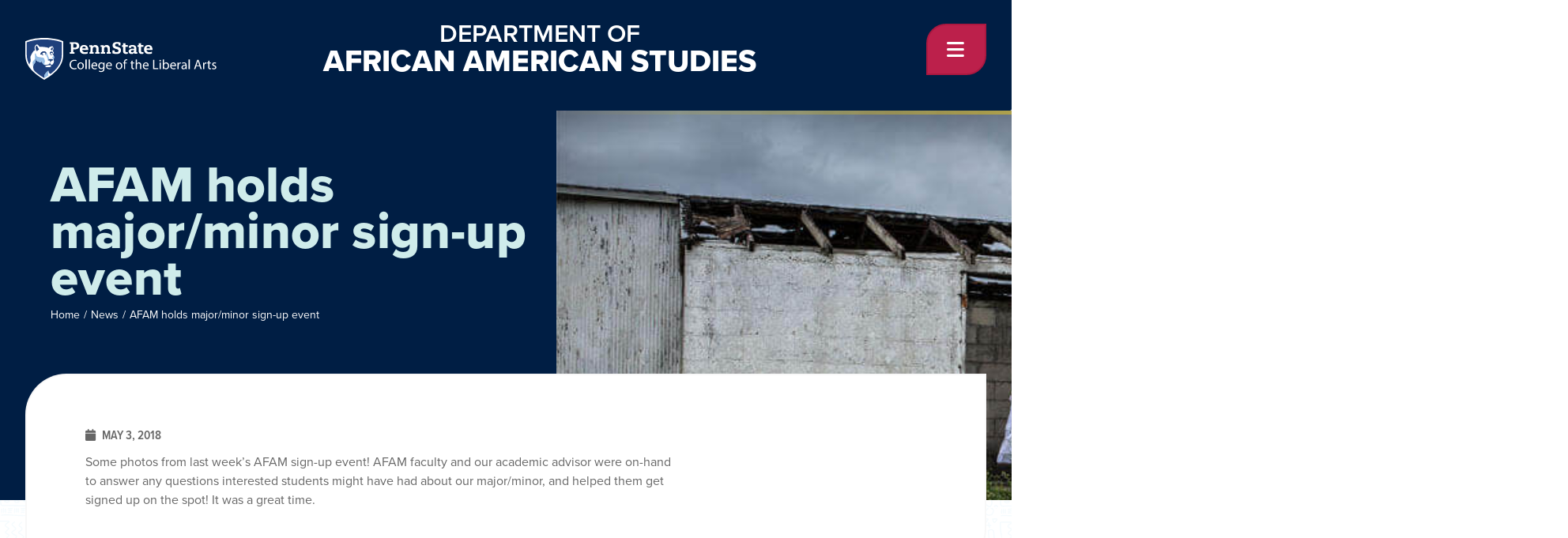

--- FILE ---
content_type: text/html; charset=UTF-8
request_url: https://afam.la.psu.edu/news/afam-holds-major-minor-sign-up-event/
body_size: 47392
content:
<!doctype html>
<html lang="en-US">
<head>
	<meta charset="UTF-8"><script type="text/javascript">(window.NREUM||(NREUM={})).init={ajax:{deny_list:["bam.nr-data.net"]},feature_flags:["soft_nav"]};(window.NREUM||(NREUM={})).loader_config={licenseKey:"NRJS-9492db17adbd8e5312e",applicationID:"991938872",browserID:"991939255"};;/*! For license information please see nr-loader-rum-1.308.0.min.js.LICENSE.txt */
(()=>{var e,t,r={163:(e,t,r)=>{"use strict";r.d(t,{j:()=>E});var n=r(384),i=r(1741);var a=r(2555);r(860).K7.genericEvents;const s="experimental.resources",o="register",c=e=>{if(!e||"string"!=typeof e)return!1;try{document.createDocumentFragment().querySelector(e)}catch{return!1}return!0};var d=r(2614),u=r(944),l=r(8122);const f="[data-nr-mask]",g=e=>(0,l.a)(e,(()=>{const e={feature_flags:[],experimental:{allow_registered_children:!1,resources:!1},mask_selector:"*",block_selector:"[data-nr-block]",mask_input_options:{color:!1,date:!1,"datetime-local":!1,email:!1,month:!1,number:!1,range:!1,search:!1,tel:!1,text:!1,time:!1,url:!1,week:!1,textarea:!1,select:!1,password:!0}};return{ajax:{deny_list:void 0,block_internal:!0,enabled:!0,autoStart:!0},api:{get allow_registered_children(){return e.feature_flags.includes(o)||e.experimental.allow_registered_children},set allow_registered_children(t){e.experimental.allow_registered_children=t},duplicate_registered_data:!1},browser_consent_mode:{enabled:!1},distributed_tracing:{enabled:void 0,exclude_newrelic_header:void 0,cors_use_newrelic_header:void 0,cors_use_tracecontext_headers:void 0,allowed_origins:void 0},get feature_flags(){return e.feature_flags},set feature_flags(t){e.feature_flags=t},generic_events:{enabled:!0,autoStart:!0},harvest:{interval:30},jserrors:{enabled:!0,autoStart:!0},logging:{enabled:!0,autoStart:!0},metrics:{enabled:!0,autoStart:!0},obfuscate:void 0,page_action:{enabled:!0},page_view_event:{enabled:!0,autoStart:!0},page_view_timing:{enabled:!0,autoStart:!0},performance:{capture_marks:!1,capture_measures:!1,capture_detail:!0,resources:{get enabled(){return e.feature_flags.includes(s)||e.experimental.resources},set enabled(t){e.experimental.resources=t},asset_types:[],first_party_domains:[],ignore_newrelic:!0}},privacy:{cookies_enabled:!0},proxy:{assets:void 0,beacon:void 0},session:{expiresMs:d.wk,inactiveMs:d.BB},session_replay:{autoStart:!0,enabled:!1,preload:!1,sampling_rate:10,error_sampling_rate:100,collect_fonts:!1,inline_images:!1,fix_stylesheets:!0,mask_all_inputs:!0,get mask_text_selector(){return e.mask_selector},set mask_text_selector(t){c(t)?e.mask_selector="".concat(t,",").concat(f):""===t||null===t?e.mask_selector=f:(0,u.R)(5,t)},get block_class(){return"nr-block"},get ignore_class(){return"nr-ignore"},get mask_text_class(){return"nr-mask"},get block_selector(){return e.block_selector},set block_selector(t){c(t)?e.block_selector+=",".concat(t):""!==t&&(0,u.R)(6,t)},get mask_input_options(){return e.mask_input_options},set mask_input_options(t){t&&"object"==typeof t?e.mask_input_options={...t,password:!0}:(0,u.R)(7,t)}},session_trace:{enabled:!0,autoStart:!0},soft_navigations:{enabled:!0,autoStart:!0},spa:{enabled:!0,autoStart:!0},ssl:void 0,user_actions:{enabled:!0,elementAttributes:["id","className","tagName","type"]}}})());var p=r(6154),m=r(9324);let h=0;const v={buildEnv:m.F3,distMethod:m.Xs,version:m.xv,originTime:p.WN},b={consented:!1},y={appMetadata:{},get consented(){return this.session?.state?.consent||b.consented},set consented(e){b.consented=e},customTransaction:void 0,denyList:void 0,disabled:!1,harvester:void 0,isolatedBacklog:!1,isRecording:!1,loaderType:void 0,maxBytes:3e4,obfuscator:void 0,onerror:void 0,ptid:void 0,releaseIds:{},session:void 0,timeKeeper:void 0,registeredEntities:[],jsAttributesMetadata:{bytes:0},get harvestCount(){return++h}},_=e=>{const t=(0,l.a)(e,y),r=Object.keys(v).reduce((e,t)=>(e[t]={value:v[t],writable:!1,configurable:!0,enumerable:!0},e),{});return Object.defineProperties(t,r)};var w=r(5701);const x=e=>{const t=e.startsWith("http");e+="/",r.p=t?e:"https://"+e};var R=r(7836),k=r(3241);const A={accountID:void 0,trustKey:void 0,agentID:void 0,licenseKey:void 0,applicationID:void 0,xpid:void 0},S=e=>(0,l.a)(e,A),T=new Set;function E(e,t={},r,s){let{init:o,info:c,loader_config:d,runtime:u={},exposed:l=!0}=t;if(!c){const e=(0,n.pV)();o=e.init,c=e.info,d=e.loader_config}e.init=g(o||{}),e.loader_config=S(d||{}),c.jsAttributes??={},p.bv&&(c.jsAttributes.isWorker=!0),e.info=(0,a.D)(c);const f=e.init,m=[c.beacon,c.errorBeacon];T.has(e.agentIdentifier)||(f.proxy.assets&&(x(f.proxy.assets),m.push(f.proxy.assets)),f.proxy.beacon&&m.push(f.proxy.beacon),e.beacons=[...m],function(e){const t=(0,n.pV)();Object.getOwnPropertyNames(i.W.prototype).forEach(r=>{const n=i.W.prototype[r];if("function"!=typeof n||"constructor"===n)return;let a=t[r];e[r]&&!1!==e.exposed&&"micro-agent"!==e.runtime?.loaderType&&(t[r]=(...t)=>{const n=e[r](...t);return a?a(...t):n})})}(e),(0,n.US)("activatedFeatures",w.B)),u.denyList=[...f.ajax.deny_list||[],...f.ajax.block_internal?m:[]],u.ptid=e.agentIdentifier,u.loaderType=r,e.runtime=_(u),T.has(e.agentIdentifier)||(e.ee=R.ee.get(e.agentIdentifier),e.exposed=l,(0,k.W)({agentIdentifier:e.agentIdentifier,drained:!!w.B?.[e.agentIdentifier],type:"lifecycle",name:"initialize",feature:void 0,data:e.config})),T.add(e.agentIdentifier)}},384:(e,t,r)=>{"use strict";r.d(t,{NT:()=>s,US:()=>u,Zm:()=>o,bQ:()=>d,dV:()=>c,pV:()=>l});var n=r(6154),i=r(1863),a=r(1910);const s={beacon:"bam.nr-data.net",errorBeacon:"bam.nr-data.net"};function o(){return n.gm.NREUM||(n.gm.NREUM={}),void 0===n.gm.newrelic&&(n.gm.newrelic=n.gm.NREUM),n.gm.NREUM}function c(){let e=o();return e.o||(e.o={ST:n.gm.setTimeout,SI:n.gm.setImmediate||n.gm.setInterval,CT:n.gm.clearTimeout,XHR:n.gm.XMLHttpRequest,REQ:n.gm.Request,EV:n.gm.Event,PR:n.gm.Promise,MO:n.gm.MutationObserver,FETCH:n.gm.fetch,WS:n.gm.WebSocket},(0,a.i)(...Object.values(e.o))),e}function d(e,t){let r=o();r.initializedAgents??={},t.initializedAt={ms:(0,i.t)(),date:new Date},r.initializedAgents[e]=t}function u(e,t){o()[e]=t}function l(){return function(){let e=o();const t=e.info||{};e.info={beacon:s.beacon,errorBeacon:s.errorBeacon,...t}}(),function(){let e=o();const t=e.init||{};e.init={...t}}(),c(),function(){let e=o();const t=e.loader_config||{};e.loader_config={...t}}(),o()}},782:(e,t,r)=>{"use strict";r.d(t,{T:()=>n});const n=r(860).K7.pageViewTiming},860:(e,t,r)=>{"use strict";r.d(t,{$J:()=>u,K7:()=>c,P3:()=>d,XX:()=>i,Yy:()=>o,df:()=>a,qY:()=>n,v4:()=>s});const n="events",i="jserrors",a="browser/blobs",s="rum",o="browser/logs",c={ajax:"ajax",genericEvents:"generic_events",jserrors:i,logging:"logging",metrics:"metrics",pageAction:"page_action",pageViewEvent:"page_view_event",pageViewTiming:"page_view_timing",sessionReplay:"session_replay",sessionTrace:"session_trace",softNav:"soft_navigations",spa:"spa"},d={[c.pageViewEvent]:1,[c.pageViewTiming]:2,[c.metrics]:3,[c.jserrors]:4,[c.spa]:5,[c.ajax]:6,[c.sessionTrace]:7,[c.softNav]:8,[c.sessionReplay]:9,[c.logging]:10,[c.genericEvents]:11},u={[c.pageViewEvent]:s,[c.pageViewTiming]:n,[c.ajax]:n,[c.spa]:n,[c.softNav]:n,[c.metrics]:i,[c.jserrors]:i,[c.sessionTrace]:a,[c.sessionReplay]:a,[c.logging]:o,[c.genericEvents]:"ins"}},944:(e,t,r)=>{"use strict";r.d(t,{R:()=>i});var n=r(3241);function i(e,t){"function"==typeof console.debug&&(console.debug("New Relic Warning: https://github.com/newrelic/newrelic-browser-agent/blob/main/docs/warning-codes.md#".concat(e),t),(0,n.W)({agentIdentifier:null,drained:null,type:"data",name:"warn",feature:"warn",data:{code:e,secondary:t}}))}},1687:(e,t,r)=>{"use strict";r.d(t,{Ak:()=>d,Ze:()=>f,x3:()=>u});var n=r(3241),i=r(7836),a=r(3606),s=r(860),o=r(2646);const c={};function d(e,t){const r={staged:!1,priority:s.P3[t]||0};l(e),c[e].get(t)||c[e].set(t,r)}function u(e,t){e&&c[e]&&(c[e].get(t)&&c[e].delete(t),p(e,t,!1),c[e].size&&g(e))}function l(e){if(!e)throw new Error("agentIdentifier required");c[e]||(c[e]=new Map)}function f(e="",t="feature",r=!1){if(l(e),!e||!c[e].get(t)||r)return p(e,t);c[e].get(t).staged=!0,g(e)}function g(e){const t=Array.from(c[e]);t.every(([e,t])=>t.staged)&&(t.sort((e,t)=>e[1].priority-t[1].priority),t.forEach(([t])=>{c[e].delete(t),p(e,t)}))}function p(e,t,r=!0){const s=e?i.ee.get(e):i.ee,c=a.i.handlers;if(!s.aborted&&s.backlog&&c){if((0,n.W)({agentIdentifier:e,type:"lifecycle",name:"drain",feature:t}),r){const e=s.backlog[t],r=c[t];if(r){for(let t=0;e&&t<e.length;++t)m(e[t],r);Object.entries(r).forEach(([e,t])=>{Object.values(t||{}).forEach(t=>{t[0]?.on&&t[0]?.context()instanceof o.y&&t[0].on(e,t[1])})})}}s.isolatedBacklog||delete c[t],s.backlog[t]=null,s.emit("drain-"+t,[])}}function m(e,t){var r=e[1];Object.values(t[r]||{}).forEach(t=>{var r=e[0];if(t[0]===r){var n=t[1],i=e[3],a=e[2];n.apply(i,a)}})}},1738:(e,t,r)=>{"use strict";r.d(t,{U:()=>g,Y:()=>f});var n=r(3241),i=r(9908),a=r(1863),s=r(944),o=r(5701),c=r(3969),d=r(8362),u=r(860),l=r(4261);function f(e,t,r,a){const f=a||r;!f||f[e]&&f[e]!==d.d.prototype[e]||(f[e]=function(){(0,i.p)(c.xV,["API/"+e+"/called"],void 0,u.K7.metrics,r.ee),(0,n.W)({agentIdentifier:r.agentIdentifier,drained:!!o.B?.[r.agentIdentifier],type:"data",name:"api",feature:l.Pl+e,data:{}});try{return t.apply(this,arguments)}catch(e){(0,s.R)(23,e)}})}function g(e,t,r,n,s){const o=e.info;null===r?delete o.jsAttributes[t]:o.jsAttributes[t]=r,(s||null===r)&&(0,i.p)(l.Pl+n,[(0,a.t)(),t,r],void 0,"session",e.ee)}},1741:(e,t,r)=>{"use strict";r.d(t,{W:()=>a});var n=r(944),i=r(4261);class a{#e(e,...t){if(this[e]!==a.prototype[e])return this[e](...t);(0,n.R)(35,e)}addPageAction(e,t){return this.#e(i.hG,e,t)}register(e){return this.#e(i.eY,e)}recordCustomEvent(e,t){return this.#e(i.fF,e,t)}setPageViewName(e,t){return this.#e(i.Fw,e,t)}setCustomAttribute(e,t,r){return this.#e(i.cD,e,t,r)}noticeError(e,t){return this.#e(i.o5,e,t)}setUserId(e,t=!1){return this.#e(i.Dl,e,t)}setApplicationVersion(e){return this.#e(i.nb,e)}setErrorHandler(e){return this.#e(i.bt,e)}addRelease(e,t){return this.#e(i.k6,e,t)}log(e,t){return this.#e(i.$9,e,t)}start(){return this.#e(i.d3)}finished(e){return this.#e(i.BL,e)}recordReplay(){return this.#e(i.CH)}pauseReplay(){return this.#e(i.Tb)}addToTrace(e){return this.#e(i.U2,e)}setCurrentRouteName(e){return this.#e(i.PA,e)}interaction(e){return this.#e(i.dT,e)}wrapLogger(e,t,r){return this.#e(i.Wb,e,t,r)}measure(e,t){return this.#e(i.V1,e,t)}consent(e){return this.#e(i.Pv,e)}}},1863:(e,t,r)=>{"use strict";function n(){return Math.floor(performance.now())}r.d(t,{t:()=>n})},1910:(e,t,r)=>{"use strict";r.d(t,{i:()=>a});var n=r(944);const i=new Map;function a(...e){return e.every(e=>{if(i.has(e))return i.get(e);const t="function"==typeof e?e.toString():"",r=t.includes("[native code]"),a=t.includes("nrWrapper");return r||a||(0,n.R)(64,e?.name||t),i.set(e,r),r})}},2555:(e,t,r)=>{"use strict";r.d(t,{D:()=>o,f:()=>s});var n=r(384),i=r(8122);const a={beacon:n.NT.beacon,errorBeacon:n.NT.errorBeacon,licenseKey:void 0,applicationID:void 0,sa:void 0,queueTime:void 0,applicationTime:void 0,ttGuid:void 0,user:void 0,account:void 0,product:void 0,extra:void 0,jsAttributes:{},userAttributes:void 0,atts:void 0,transactionName:void 0,tNamePlain:void 0};function s(e){try{return!!e.licenseKey&&!!e.errorBeacon&&!!e.applicationID}catch(e){return!1}}const o=e=>(0,i.a)(e,a)},2614:(e,t,r)=>{"use strict";r.d(t,{BB:()=>s,H3:()=>n,g:()=>d,iL:()=>c,tS:()=>o,uh:()=>i,wk:()=>a});const n="NRBA",i="SESSION",a=144e5,s=18e5,o={STARTED:"session-started",PAUSE:"session-pause",RESET:"session-reset",RESUME:"session-resume",UPDATE:"session-update"},c={SAME_TAB:"same-tab",CROSS_TAB:"cross-tab"},d={OFF:0,FULL:1,ERROR:2}},2646:(e,t,r)=>{"use strict";r.d(t,{y:()=>n});class n{constructor(e){this.contextId=e}}},2843:(e,t,r)=>{"use strict";r.d(t,{G:()=>a,u:()=>i});var n=r(3878);function i(e,t=!1,r,i){(0,n.DD)("visibilitychange",function(){if(t)return void("hidden"===document.visibilityState&&e());e(document.visibilityState)},r,i)}function a(e,t,r){(0,n.sp)("pagehide",e,t,r)}},3241:(e,t,r)=>{"use strict";r.d(t,{W:()=>a});var n=r(6154);const i="newrelic";function a(e={}){try{n.gm.dispatchEvent(new CustomEvent(i,{detail:e}))}catch(e){}}},3606:(e,t,r)=>{"use strict";r.d(t,{i:()=>a});var n=r(9908);a.on=s;var i=a.handlers={};function a(e,t,r,a){s(a||n.d,i,e,t,r)}function s(e,t,r,i,a){a||(a="feature"),e||(e=n.d);var s=t[a]=t[a]||{};(s[r]=s[r]||[]).push([e,i])}},3878:(e,t,r)=>{"use strict";function n(e,t){return{capture:e,passive:!1,signal:t}}function i(e,t,r=!1,i){window.addEventListener(e,t,n(r,i))}function a(e,t,r=!1,i){document.addEventListener(e,t,n(r,i))}r.d(t,{DD:()=>a,jT:()=>n,sp:()=>i})},3969:(e,t,r)=>{"use strict";r.d(t,{TZ:()=>n,XG:()=>o,rs:()=>i,xV:()=>s,z_:()=>a});const n=r(860).K7.metrics,i="sm",a="cm",s="storeSupportabilityMetrics",o="storeEventMetrics"},4234:(e,t,r)=>{"use strict";r.d(t,{W:()=>a});var n=r(7836),i=r(1687);class a{constructor(e,t){this.agentIdentifier=e,this.ee=n.ee.get(e),this.featureName=t,this.blocked=!1}deregisterDrain(){(0,i.x3)(this.agentIdentifier,this.featureName)}}},4261:(e,t,r)=>{"use strict";r.d(t,{$9:()=>d,BL:()=>o,CH:()=>g,Dl:()=>_,Fw:()=>y,PA:()=>h,Pl:()=>n,Pv:()=>k,Tb:()=>l,U2:()=>a,V1:()=>R,Wb:()=>x,bt:()=>b,cD:()=>v,d3:()=>w,dT:()=>c,eY:()=>p,fF:()=>f,hG:()=>i,k6:()=>s,nb:()=>m,o5:()=>u});const n="api-",i="addPageAction",a="addToTrace",s="addRelease",o="finished",c="interaction",d="log",u="noticeError",l="pauseReplay",f="recordCustomEvent",g="recordReplay",p="register",m="setApplicationVersion",h="setCurrentRouteName",v="setCustomAttribute",b="setErrorHandler",y="setPageViewName",_="setUserId",w="start",x="wrapLogger",R="measure",k="consent"},5289:(e,t,r)=>{"use strict";r.d(t,{GG:()=>s,Qr:()=>c,sB:()=>o});var n=r(3878),i=r(6389);function a(){return"undefined"==typeof document||"complete"===document.readyState}function s(e,t){if(a())return e();const r=(0,i.J)(e),s=setInterval(()=>{a()&&(clearInterval(s),r())},500);(0,n.sp)("load",r,t)}function o(e){if(a())return e();(0,n.DD)("DOMContentLoaded",e)}function c(e){if(a())return e();(0,n.sp)("popstate",e)}},5607:(e,t,r)=>{"use strict";r.d(t,{W:()=>n});const n=(0,r(9566).bz)()},5701:(e,t,r)=>{"use strict";r.d(t,{B:()=>a,t:()=>s});var n=r(3241);const i=new Set,a={};function s(e,t){const r=t.agentIdentifier;a[r]??={},e&&"object"==typeof e&&(i.has(r)||(t.ee.emit("rumresp",[e]),a[r]=e,i.add(r),(0,n.W)({agentIdentifier:r,loaded:!0,drained:!0,type:"lifecycle",name:"load",feature:void 0,data:e})))}},6154:(e,t,r)=>{"use strict";r.d(t,{OF:()=>c,RI:()=>i,WN:()=>u,bv:()=>a,eN:()=>l,gm:()=>s,mw:()=>o,sb:()=>d});var n=r(1863);const i="undefined"!=typeof window&&!!window.document,a="undefined"!=typeof WorkerGlobalScope&&("undefined"!=typeof self&&self instanceof WorkerGlobalScope&&self.navigator instanceof WorkerNavigator||"undefined"!=typeof globalThis&&globalThis instanceof WorkerGlobalScope&&globalThis.navigator instanceof WorkerNavigator),s=i?window:"undefined"!=typeof WorkerGlobalScope&&("undefined"!=typeof self&&self instanceof WorkerGlobalScope&&self||"undefined"!=typeof globalThis&&globalThis instanceof WorkerGlobalScope&&globalThis),o=Boolean("hidden"===s?.document?.visibilityState),c=/iPad|iPhone|iPod/.test(s.navigator?.userAgent),d=c&&"undefined"==typeof SharedWorker,u=((()=>{const e=s.navigator?.userAgent?.match(/Firefox[/\s](\d+\.\d+)/);Array.isArray(e)&&e.length>=2&&e[1]})(),Date.now()-(0,n.t)()),l=()=>"undefined"!=typeof PerformanceNavigationTiming&&s?.performance?.getEntriesByType("navigation")?.[0]?.responseStart},6389:(e,t,r)=>{"use strict";function n(e,t=500,r={}){const n=r?.leading||!1;let i;return(...r)=>{n&&void 0===i&&(e.apply(this,r),i=setTimeout(()=>{i=clearTimeout(i)},t)),n||(clearTimeout(i),i=setTimeout(()=>{e.apply(this,r)},t))}}function i(e){let t=!1;return(...r)=>{t||(t=!0,e.apply(this,r))}}r.d(t,{J:()=>i,s:()=>n})},6630:(e,t,r)=>{"use strict";r.d(t,{T:()=>n});const n=r(860).K7.pageViewEvent},7699:(e,t,r)=>{"use strict";r.d(t,{It:()=>a,KC:()=>o,No:()=>i,qh:()=>s});var n=r(860);const i=16e3,a=1e6,s="SESSION_ERROR",o={[n.K7.logging]:!0,[n.K7.genericEvents]:!1,[n.K7.jserrors]:!1,[n.K7.ajax]:!1}},7836:(e,t,r)=>{"use strict";r.d(t,{P:()=>o,ee:()=>c});var n=r(384),i=r(8990),a=r(2646),s=r(5607);const o="nr@context:".concat(s.W),c=function e(t,r){var n={},s={},u={},l=!1;try{l=16===r.length&&d.initializedAgents?.[r]?.runtime.isolatedBacklog}catch(e){}var f={on:p,addEventListener:p,removeEventListener:function(e,t){var r=n[e];if(!r)return;for(var i=0;i<r.length;i++)r[i]===t&&r.splice(i,1)},emit:function(e,r,n,i,a){!1!==a&&(a=!0);if(c.aborted&&!i)return;t&&a&&t.emit(e,r,n);var o=g(n);m(e).forEach(e=>{e.apply(o,r)});var d=v()[s[e]];d&&d.push([f,e,r,o]);return o},get:h,listeners:m,context:g,buffer:function(e,t){const r=v();if(t=t||"feature",f.aborted)return;Object.entries(e||{}).forEach(([e,n])=>{s[n]=t,t in r||(r[t]=[])})},abort:function(){f._aborted=!0,Object.keys(f.backlog).forEach(e=>{delete f.backlog[e]})},isBuffering:function(e){return!!v()[s[e]]},debugId:r,backlog:l?{}:t&&"object"==typeof t.backlog?t.backlog:{},isolatedBacklog:l};return Object.defineProperty(f,"aborted",{get:()=>{let e=f._aborted||!1;return e||(t&&(e=t.aborted),e)}}),f;function g(e){return e&&e instanceof a.y?e:e?(0,i.I)(e,o,()=>new a.y(o)):new a.y(o)}function p(e,t){n[e]=m(e).concat(t)}function m(e){return n[e]||[]}function h(t){return u[t]=u[t]||e(f,t)}function v(){return f.backlog}}(void 0,"globalEE"),d=(0,n.Zm)();d.ee||(d.ee=c)},8122:(e,t,r)=>{"use strict";r.d(t,{a:()=>i});var n=r(944);function i(e,t){try{if(!e||"object"!=typeof e)return(0,n.R)(3);if(!t||"object"!=typeof t)return(0,n.R)(4);const r=Object.create(Object.getPrototypeOf(t),Object.getOwnPropertyDescriptors(t)),a=0===Object.keys(r).length?e:r;for(let s in a)if(void 0!==e[s])try{if(null===e[s]){r[s]=null;continue}Array.isArray(e[s])&&Array.isArray(t[s])?r[s]=Array.from(new Set([...e[s],...t[s]])):"object"==typeof e[s]&&"object"==typeof t[s]?r[s]=i(e[s],t[s]):r[s]=e[s]}catch(e){r[s]||(0,n.R)(1,e)}return r}catch(e){(0,n.R)(2,e)}}},8362:(e,t,r)=>{"use strict";r.d(t,{d:()=>a});var n=r(9566),i=r(1741);class a extends i.W{agentIdentifier=(0,n.LA)(16)}},8374:(e,t,r)=>{r.nc=(()=>{try{return document?.currentScript?.nonce}catch(e){}return""})()},8990:(e,t,r)=>{"use strict";r.d(t,{I:()=>i});var n=Object.prototype.hasOwnProperty;function i(e,t,r){if(n.call(e,t))return e[t];var i=r();if(Object.defineProperty&&Object.keys)try{return Object.defineProperty(e,t,{value:i,writable:!0,enumerable:!1}),i}catch(e){}return e[t]=i,i}},9324:(e,t,r)=>{"use strict";r.d(t,{F3:()=>i,Xs:()=>a,xv:()=>n});const n="1.308.0",i="PROD",a="CDN"},9566:(e,t,r)=>{"use strict";r.d(t,{LA:()=>o,bz:()=>s});var n=r(6154);const i="xxxxxxxx-xxxx-4xxx-yxxx-xxxxxxxxxxxx";function a(e,t){return e?15&e[t]:16*Math.random()|0}function s(){const e=n.gm?.crypto||n.gm?.msCrypto;let t,r=0;return e&&e.getRandomValues&&(t=e.getRandomValues(new Uint8Array(30))),i.split("").map(e=>"x"===e?a(t,r++).toString(16):"y"===e?(3&a()|8).toString(16):e).join("")}function o(e){const t=n.gm?.crypto||n.gm?.msCrypto;let r,i=0;t&&t.getRandomValues&&(r=t.getRandomValues(new Uint8Array(e)));const s=[];for(var o=0;o<e;o++)s.push(a(r,i++).toString(16));return s.join("")}},9908:(e,t,r)=>{"use strict";r.d(t,{d:()=>n,p:()=>i});var n=r(7836).ee.get("handle");function i(e,t,r,i,a){a?(a.buffer([e],i),a.emit(e,t,r)):(n.buffer([e],i),n.emit(e,t,r))}}},n={};function i(e){var t=n[e];if(void 0!==t)return t.exports;var a=n[e]={exports:{}};return r[e](a,a.exports,i),a.exports}i.m=r,i.d=(e,t)=>{for(var r in t)i.o(t,r)&&!i.o(e,r)&&Object.defineProperty(e,r,{enumerable:!0,get:t[r]})},i.f={},i.e=e=>Promise.all(Object.keys(i.f).reduce((t,r)=>(i.f[r](e,t),t),[])),i.u=e=>"nr-rum-1.308.0.min.js",i.o=(e,t)=>Object.prototype.hasOwnProperty.call(e,t),e={},t="NRBA-1.308.0.PROD:",i.l=(r,n,a,s)=>{if(e[r])e[r].push(n);else{var o,c;if(void 0!==a)for(var d=document.getElementsByTagName("script"),u=0;u<d.length;u++){var l=d[u];if(l.getAttribute("src")==r||l.getAttribute("data-webpack")==t+a){o=l;break}}if(!o){c=!0;var f={296:"sha512-+MIMDsOcckGXa1EdWHqFNv7P+JUkd5kQwCBr3KE6uCvnsBNUrdSt4a/3/L4j4TxtnaMNjHpza2/erNQbpacJQA=="};(o=document.createElement("script")).charset="utf-8",i.nc&&o.setAttribute("nonce",i.nc),o.setAttribute("data-webpack",t+a),o.src=r,0!==o.src.indexOf(window.location.origin+"/")&&(o.crossOrigin="anonymous"),f[s]&&(o.integrity=f[s])}e[r]=[n];var g=(t,n)=>{o.onerror=o.onload=null,clearTimeout(p);var i=e[r];if(delete e[r],o.parentNode&&o.parentNode.removeChild(o),i&&i.forEach(e=>e(n)),t)return t(n)},p=setTimeout(g.bind(null,void 0,{type:"timeout",target:o}),12e4);o.onerror=g.bind(null,o.onerror),o.onload=g.bind(null,o.onload),c&&document.head.appendChild(o)}},i.r=e=>{"undefined"!=typeof Symbol&&Symbol.toStringTag&&Object.defineProperty(e,Symbol.toStringTag,{value:"Module"}),Object.defineProperty(e,"__esModule",{value:!0})},i.p="https://js-agent.newrelic.com/",(()=>{var e={374:0,840:0};i.f.j=(t,r)=>{var n=i.o(e,t)?e[t]:void 0;if(0!==n)if(n)r.push(n[2]);else{var a=new Promise((r,i)=>n=e[t]=[r,i]);r.push(n[2]=a);var s=i.p+i.u(t),o=new Error;i.l(s,r=>{if(i.o(e,t)&&(0!==(n=e[t])&&(e[t]=void 0),n)){var a=r&&("load"===r.type?"missing":r.type),s=r&&r.target&&r.target.src;o.message="Loading chunk "+t+" failed: ("+a+": "+s+")",o.name="ChunkLoadError",o.type=a,o.request=s,n[1](o)}},"chunk-"+t,t)}};var t=(t,r)=>{var n,a,[s,o,c]=r,d=0;if(s.some(t=>0!==e[t])){for(n in o)i.o(o,n)&&(i.m[n]=o[n]);if(c)c(i)}for(t&&t(r);d<s.length;d++)a=s[d],i.o(e,a)&&e[a]&&e[a][0](),e[a]=0},r=self["webpackChunk:NRBA-1.308.0.PROD"]=self["webpackChunk:NRBA-1.308.0.PROD"]||[];r.forEach(t.bind(null,0)),r.push=t.bind(null,r.push.bind(r))})(),(()=>{"use strict";i(8374);var e=i(8362),t=i(860);const r=Object.values(t.K7);var n=i(163);var a=i(9908),s=i(1863),o=i(4261),c=i(1738);var d=i(1687),u=i(4234),l=i(5289),f=i(6154),g=i(944),p=i(384);const m=e=>f.RI&&!0===e?.privacy.cookies_enabled;function h(e){return!!(0,p.dV)().o.MO&&m(e)&&!0===e?.session_trace.enabled}var v=i(6389),b=i(7699);class y extends u.W{constructor(e,t){super(e.agentIdentifier,t),this.agentRef=e,this.abortHandler=void 0,this.featAggregate=void 0,this.loadedSuccessfully=void 0,this.onAggregateImported=new Promise(e=>{this.loadedSuccessfully=e}),this.deferred=Promise.resolve(),!1===e.init[this.featureName].autoStart?this.deferred=new Promise((t,r)=>{this.ee.on("manual-start-all",(0,v.J)(()=>{(0,d.Ak)(e.agentIdentifier,this.featureName),t()}))}):(0,d.Ak)(e.agentIdentifier,t)}importAggregator(e,t,r={}){if(this.featAggregate)return;const n=async()=>{let n;await this.deferred;try{if(m(e.init)){const{setupAgentSession:t}=await i.e(296).then(i.bind(i,3305));n=t(e)}}catch(e){(0,g.R)(20,e),this.ee.emit("internal-error",[e]),(0,a.p)(b.qh,[e],void 0,this.featureName,this.ee)}try{if(!this.#t(this.featureName,n,e.init))return(0,d.Ze)(this.agentIdentifier,this.featureName),void this.loadedSuccessfully(!1);const{Aggregate:i}=await t();this.featAggregate=new i(e,r),e.runtime.harvester.initializedAggregates.push(this.featAggregate),this.loadedSuccessfully(!0)}catch(e){(0,g.R)(34,e),this.abortHandler?.(),(0,d.Ze)(this.agentIdentifier,this.featureName,!0),this.loadedSuccessfully(!1),this.ee&&this.ee.abort()}};f.RI?(0,l.GG)(()=>n(),!0):n()}#t(e,r,n){if(this.blocked)return!1;switch(e){case t.K7.sessionReplay:return h(n)&&!!r;case t.K7.sessionTrace:return!!r;default:return!0}}}var _=i(6630),w=i(2614),x=i(3241);class R extends y{static featureName=_.T;constructor(e){var t;super(e,_.T),this.setupInspectionEvents(e.agentIdentifier),t=e,(0,c.Y)(o.Fw,function(e,r){"string"==typeof e&&("/"!==e.charAt(0)&&(e="/"+e),t.runtime.customTransaction=(r||"http://custom.transaction")+e,(0,a.p)(o.Pl+o.Fw,[(0,s.t)()],void 0,void 0,t.ee))},t),this.importAggregator(e,()=>i.e(296).then(i.bind(i,3943)))}setupInspectionEvents(e){const t=(t,r)=>{t&&(0,x.W)({agentIdentifier:e,timeStamp:t.timeStamp,loaded:"complete"===t.target.readyState,type:"window",name:r,data:t.target.location+""})};(0,l.sB)(e=>{t(e,"DOMContentLoaded")}),(0,l.GG)(e=>{t(e,"load")}),(0,l.Qr)(e=>{t(e,"navigate")}),this.ee.on(w.tS.UPDATE,(t,r)=>{(0,x.W)({agentIdentifier:e,type:"lifecycle",name:"session",data:r})})}}class k extends e.d{constructor(e){var t;(super(),f.gm)?(this.features={},(0,p.bQ)(this.agentIdentifier,this),this.desiredFeatures=new Set(e.features||[]),this.desiredFeatures.add(R),(0,n.j)(this,e,e.loaderType||"agent"),t=this,(0,c.Y)(o.cD,function(e,r,n=!1){if("string"==typeof e){if(["string","number","boolean"].includes(typeof r)||null===r)return(0,c.U)(t,e,r,o.cD,n);(0,g.R)(40,typeof r)}else(0,g.R)(39,typeof e)},t),function(e){(0,c.Y)(o.Dl,function(t,r=!1){if("string"!=typeof t&&null!==t)return void(0,g.R)(41,typeof t);const n=e.info.jsAttributes["enduser.id"];r&&null!=n&&n!==t?(0,a.p)(o.Pl+"setUserIdAndResetSession",[t],void 0,"session",e.ee):(0,c.U)(e,"enduser.id",t,o.Dl,!0)},e)}(this),function(e){(0,c.Y)(o.nb,function(t){if("string"==typeof t||null===t)return(0,c.U)(e,"application.version",t,o.nb,!1);(0,g.R)(42,typeof t)},e)}(this),function(e){(0,c.Y)(o.d3,function(){e.ee.emit("manual-start-all")},e)}(this),function(e){(0,c.Y)(o.Pv,function(t=!0){if("boolean"==typeof t){if((0,a.p)(o.Pl+o.Pv,[t],void 0,"session",e.ee),e.runtime.consented=t,t){const t=e.features.page_view_event;t.onAggregateImported.then(e=>{const r=t.featAggregate;e&&!r.sentRum&&r.sendRum()})}}else(0,g.R)(65,typeof t)},e)}(this),this.run()):(0,g.R)(21)}get config(){return{info:this.info,init:this.init,loader_config:this.loader_config,runtime:this.runtime}}get api(){return this}run(){try{const e=function(e){const t={};return r.forEach(r=>{t[r]=!!e[r]?.enabled}),t}(this.init),n=[...this.desiredFeatures];n.sort((e,r)=>t.P3[e.featureName]-t.P3[r.featureName]),n.forEach(r=>{if(!e[r.featureName]&&r.featureName!==t.K7.pageViewEvent)return;if(r.featureName===t.K7.spa)return void(0,g.R)(67);const n=function(e){switch(e){case t.K7.ajax:return[t.K7.jserrors];case t.K7.sessionTrace:return[t.K7.ajax,t.K7.pageViewEvent];case t.K7.sessionReplay:return[t.K7.sessionTrace];case t.K7.pageViewTiming:return[t.K7.pageViewEvent];default:return[]}}(r.featureName).filter(e=>!(e in this.features));n.length>0&&(0,g.R)(36,{targetFeature:r.featureName,missingDependencies:n}),this.features[r.featureName]=new r(this)})}catch(e){(0,g.R)(22,e);for(const e in this.features)this.features[e].abortHandler?.();const t=(0,p.Zm)();delete t.initializedAgents[this.agentIdentifier]?.features,delete this.sharedAggregator;return t.ee.get(this.agentIdentifier).abort(),!1}}}var A=i(2843),S=i(782);class T extends y{static featureName=S.T;constructor(e){super(e,S.T),f.RI&&((0,A.u)(()=>(0,a.p)("docHidden",[(0,s.t)()],void 0,S.T,this.ee),!0),(0,A.G)(()=>(0,a.p)("winPagehide",[(0,s.t)()],void 0,S.T,this.ee)),this.importAggregator(e,()=>i.e(296).then(i.bind(i,2117))))}}var E=i(3969);class I extends y{static featureName=E.TZ;constructor(e){super(e,E.TZ),f.RI&&document.addEventListener("securitypolicyviolation",e=>{(0,a.p)(E.xV,["Generic/CSPViolation/Detected"],void 0,this.featureName,this.ee)}),this.importAggregator(e,()=>i.e(296).then(i.bind(i,9623)))}}new k({features:[R,T,I],loaderType:"lite"})})()})();</script>
	<meta name="viewport" content="width=device-width, initial-scale=1">
	<link rel="profile" href="https://gmpg.org/xfn/11">
	<meta name='robots' content='index, follow, max-image-preview:large, max-snippet:-1, max-video-preview:-1' />

	<!-- This site is optimized with the Yoast SEO plugin v23.1 - https://yoast.com/wordpress/plugins/seo/ -->
	<title>AFAM holds major/minor sign-up event - African American Studies</title>
	<link rel="canonical" href="https://live-humanities.pantheonsite.io/afam2024/news/afam-holds-major-minor-sign-up-event/" />
	<meta property="og:locale" content="en_US" />
	<meta property="og:type" content="article" />
	<meta property="og:title" content="AFAM holds major/minor sign-up event - African American Studies" />
	<meta property="og:url" content="https://live-humanities.pantheonsite.io/afam2024/news/afam-holds-major-minor-sign-up-event/" />
	<meta property="og:site_name" content="African American Studies" />
	<meta property="article:modified_time" content="2023-09-18T19:56:02+00:00" />
	<meta property="og:image" content="https://afam.la.psu.edu/wp-content/uploads/sites/27/2024/08/Graphics-Exploration.png" />
	<meta property="og:image:width" content="504" />
	<meta property="og:image:height" content="288" />
	<meta property="og:image:type" content="image/png" />
	<meta name="twitter:card" content="summary_large_image" />
	<script type="application/ld+json" class="yoast-schema-graph">{"@context":"https://schema.org","@graph":[{"@type":"WebPage","@id":"https://live-humanities.pantheonsite.io/afam2024/news/afam-holds-major-minor-sign-up-event/","url":"https://live-humanities.pantheonsite.io/afam2024/news/afam-holds-major-minor-sign-up-event/","name":"AFAM holds major/minor sign-up event - African American Studies","isPartOf":{"@id":"https://afam.la.psu.edu/#website"},"datePublished":"2018-05-03T15:20:00+00:00","dateModified":"2023-09-18T19:56:02+00:00","breadcrumb":{"@id":"https://live-humanities.pantheonsite.io/afam2024/news/afam-holds-major-minor-sign-up-event/#breadcrumb"},"inLanguage":"en-US","potentialAction":[{"@type":"ReadAction","target":["https://live-humanities.pantheonsite.io/afam2024/news/afam-holds-major-minor-sign-up-event/"]}]},{"@type":"BreadcrumbList","@id":"https://live-humanities.pantheonsite.io/afam2024/news/afam-holds-major-minor-sign-up-event/#breadcrumb","itemListElement":[{"@type":"ListItem","position":1,"name":"Home","item":"https://afam.la.psu.edu/"},{"@type":"ListItem","position":2,"name":"News","item":"https://live-humanities.pantheonsite.io/afam2024/news/"},{"@type":"ListItem","position":3,"name":"AFAM holds major/minor sign-up event"}]},{"@type":"WebSite","@id":"https://afam.la.psu.edu/#website","url":"https://afam.la.psu.edu/","name":"African American Studies","description":"Exploring African American Histories, Inspiring Change Together","publisher":{"@id":"https://afam.la.psu.edu/#organization"},"potentialAction":[{"@type":"SearchAction","target":{"@type":"EntryPoint","urlTemplate":"https://afam.la.psu.edu/?s={search_term_string}"},"query-input":"required name=search_term_string"}],"inLanguage":"en-US"},{"@type":"Organization","@id":"https://afam.la.psu.edu/#organization","name":"African American Studies","url":"https://afam.la.psu.edu/","logo":{"@type":"ImageObject","inLanguage":"en-US","@id":"https://afam.la.psu.edu/#/schema/logo/image/","url":"https://afam.la.psu.edu/wp-content/uploads/sites/27/2024/08/Graphics-Exploration.png","contentUrl":"https://afam.la.psu.edu/wp-content/uploads/sites/27/2024/08/Graphics-Exploration.png","width":504,"height":288,"caption":"African American Studies"},"image":{"@id":"https://afam.la.psu.edu/#/schema/logo/image/"}}]}</script>
	<!-- / Yoast SEO plugin. -->


<link rel='dns-prefetch' href='//afam.la.psu.edu' />
<link rel="alternate" type="application/rss+xml" title="African American Studies &raquo; Feed" href="https://afam.la.psu.edu/feed/" />
<script>
window._wpemojiSettings = {"baseUrl":"https:\/\/s.w.org\/images\/core\/emoji\/15.0.3\/72x72\/","ext":".png","svgUrl":"https:\/\/s.w.org\/images\/core\/emoji\/15.0.3\/svg\/","svgExt":".svg","source":{"concatemoji":"https:\/\/afam.la.psu.edu\/wp-includes\/js\/wp-emoji-release.min.js?ver=6.6.1"}};
/*! This file is auto-generated */
!function(i,n){var o,s,e;function c(e){try{var t={supportTests:e,timestamp:(new Date).valueOf()};sessionStorage.setItem(o,JSON.stringify(t))}catch(e){}}function p(e,t,n){e.clearRect(0,0,e.canvas.width,e.canvas.height),e.fillText(t,0,0);var t=new Uint32Array(e.getImageData(0,0,e.canvas.width,e.canvas.height).data),r=(e.clearRect(0,0,e.canvas.width,e.canvas.height),e.fillText(n,0,0),new Uint32Array(e.getImageData(0,0,e.canvas.width,e.canvas.height).data));return t.every(function(e,t){return e===r[t]})}function u(e,t,n){switch(t){case"flag":return n(e,"\ud83c\udff3\ufe0f\u200d\u26a7\ufe0f","\ud83c\udff3\ufe0f\u200b\u26a7\ufe0f")?!1:!n(e,"\ud83c\uddfa\ud83c\uddf3","\ud83c\uddfa\u200b\ud83c\uddf3")&&!n(e,"\ud83c\udff4\udb40\udc67\udb40\udc62\udb40\udc65\udb40\udc6e\udb40\udc67\udb40\udc7f","\ud83c\udff4\u200b\udb40\udc67\u200b\udb40\udc62\u200b\udb40\udc65\u200b\udb40\udc6e\u200b\udb40\udc67\u200b\udb40\udc7f");case"emoji":return!n(e,"\ud83d\udc26\u200d\u2b1b","\ud83d\udc26\u200b\u2b1b")}return!1}function f(e,t,n){var r="undefined"!=typeof WorkerGlobalScope&&self instanceof WorkerGlobalScope?new OffscreenCanvas(300,150):i.createElement("canvas"),a=r.getContext("2d",{willReadFrequently:!0}),o=(a.textBaseline="top",a.font="600 32px Arial",{});return e.forEach(function(e){o[e]=t(a,e,n)}),o}function t(e){var t=i.createElement("script");t.src=e,t.defer=!0,i.head.appendChild(t)}"undefined"!=typeof Promise&&(o="wpEmojiSettingsSupports",s=["flag","emoji"],n.supports={everything:!0,everythingExceptFlag:!0},e=new Promise(function(e){i.addEventListener("DOMContentLoaded",e,{once:!0})}),new Promise(function(t){var n=function(){try{var e=JSON.parse(sessionStorage.getItem(o));if("object"==typeof e&&"number"==typeof e.timestamp&&(new Date).valueOf()<e.timestamp+604800&&"object"==typeof e.supportTests)return e.supportTests}catch(e){}return null}();if(!n){if("undefined"!=typeof Worker&&"undefined"!=typeof OffscreenCanvas&&"undefined"!=typeof URL&&URL.createObjectURL&&"undefined"!=typeof Blob)try{var e="postMessage("+f.toString()+"("+[JSON.stringify(s),u.toString(),p.toString()].join(",")+"));",r=new Blob([e],{type:"text/javascript"}),a=new Worker(URL.createObjectURL(r),{name:"wpTestEmojiSupports"});return void(a.onmessage=function(e){c(n=e.data),a.terminate(),t(n)})}catch(e){}c(n=f(s,u,p))}t(n)}).then(function(e){for(var t in e)n.supports[t]=e[t],n.supports.everything=n.supports.everything&&n.supports[t],"flag"!==t&&(n.supports.everythingExceptFlag=n.supports.everythingExceptFlag&&n.supports[t]);n.supports.everythingExceptFlag=n.supports.everythingExceptFlag&&!n.supports.flag,n.DOMReady=!1,n.readyCallback=function(){n.DOMReady=!0}}).then(function(){return e}).then(function(){var e;n.supports.everything||(n.readyCallback(),(e=n.source||{}).concatemoji?t(e.concatemoji):e.wpemoji&&e.twemoji&&(t(e.twemoji),t(e.wpemoji)))}))}((window,document),window._wpemojiSettings);
</script>
<link rel="stylesheet" type="text/css" href="https://use.typekit.net/wmk8hrs.css"><link rel='stylesheet' id='hello-elementor-theme-style-css' href='https://afam.la.psu.edu/wp-content/themes/hello-elementor/theme.min.css?ver=3.1.1' media='all' />
<link rel='stylesheet' id='jet-menu-hello-css' href='https://afam.la.psu.edu/wp-content/plugins/jet-menu/integration/themes/hello-elementor/assets/css/style.css?ver=2.4.4' media='all' />
<style id='wp-emoji-styles-inline-css'>

	img.wp-smiley, img.emoji {
		display: inline !important;
		border: none !important;
		box-shadow: none !important;
		height: 1em !important;
		width: 1em !important;
		margin: 0 0.07em !important;
		vertical-align: -0.1em !important;
		background: none !important;
		padding: 0 !important;
	}
</style>
<link rel='stylesheet' id='wp-block-library-css' href='https://afam.la.psu.edu/wp-includes/css/dist/block-library/style.min.css?ver=6.6.1' media='all' />
<link rel='stylesheet' id='jet-engine-frontend-css' href='https://afam.la.psu.edu/wp-content/plugins/jet-engine/assets/css/frontend.css?ver=3.5.3' media='all' />
<style id='classic-theme-styles-inline-css'>
/*! This file is auto-generated */
.wp-block-button__link{color:#fff;background-color:#32373c;border-radius:9999px;box-shadow:none;text-decoration:none;padding:calc(.667em + 2px) calc(1.333em + 2px);font-size:1.125em}.wp-block-file__button{background:#32373c;color:#fff;text-decoration:none}
</style>
<style id='global-styles-inline-css'>
:root{--wp--preset--aspect-ratio--square: 1;--wp--preset--aspect-ratio--4-3: 4/3;--wp--preset--aspect-ratio--3-4: 3/4;--wp--preset--aspect-ratio--3-2: 3/2;--wp--preset--aspect-ratio--2-3: 2/3;--wp--preset--aspect-ratio--16-9: 16/9;--wp--preset--aspect-ratio--9-16: 9/16;--wp--preset--color--black: #000000;--wp--preset--color--cyan-bluish-gray: #abb8c3;--wp--preset--color--white: #ffffff;--wp--preset--color--pale-pink: #f78da7;--wp--preset--color--vivid-red: #cf2e2e;--wp--preset--color--luminous-vivid-orange: #ff6900;--wp--preset--color--luminous-vivid-amber: #fcb900;--wp--preset--color--light-green-cyan: #7bdcb5;--wp--preset--color--vivid-green-cyan: #00d084;--wp--preset--color--pale-cyan-blue: #8ed1fc;--wp--preset--color--vivid-cyan-blue: #0693e3;--wp--preset--color--vivid-purple: #9b51e0;--wp--preset--gradient--vivid-cyan-blue-to-vivid-purple: linear-gradient(135deg,rgba(6,147,227,1) 0%,rgb(155,81,224) 100%);--wp--preset--gradient--light-green-cyan-to-vivid-green-cyan: linear-gradient(135deg,rgb(122,220,180) 0%,rgb(0,208,130) 100%);--wp--preset--gradient--luminous-vivid-amber-to-luminous-vivid-orange: linear-gradient(135deg,rgba(252,185,0,1) 0%,rgba(255,105,0,1) 100%);--wp--preset--gradient--luminous-vivid-orange-to-vivid-red: linear-gradient(135deg,rgba(255,105,0,1) 0%,rgb(207,46,46) 100%);--wp--preset--gradient--very-light-gray-to-cyan-bluish-gray: linear-gradient(135deg,rgb(238,238,238) 0%,rgb(169,184,195) 100%);--wp--preset--gradient--cool-to-warm-spectrum: linear-gradient(135deg,rgb(74,234,220) 0%,rgb(151,120,209) 20%,rgb(207,42,186) 40%,rgb(238,44,130) 60%,rgb(251,105,98) 80%,rgb(254,248,76) 100%);--wp--preset--gradient--blush-light-purple: linear-gradient(135deg,rgb(255,206,236) 0%,rgb(152,150,240) 100%);--wp--preset--gradient--blush-bordeaux: linear-gradient(135deg,rgb(254,205,165) 0%,rgb(254,45,45) 50%,rgb(107,0,62) 100%);--wp--preset--gradient--luminous-dusk: linear-gradient(135deg,rgb(255,203,112) 0%,rgb(199,81,192) 50%,rgb(65,88,208) 100%);--wp--preset--gradient--pale-ocean: linear-gradient(135deg,rgb(255,245,203) 0%,rgb(182,227,212) 50%,rgb(51,167,181) 100%);--wp--preset--gradient--electric-grass: linear-gradient(135deg,rgb(202,248,128) 0%,rgb(113,206,126) 100%);--wp--preset--gradient--midnight: linear-gradient(135deg,rgb(2,3,129) 0%,rgb(40,116,252) 100%);--wp--preset--font-size--small: 13px;--wp--preset--font-size--medium: 20px;--wp--preset--font-size--large: 36px;--wp--preset--font-size--x-large: 42px;--wp--preset--spacing--20: 0.44rem;--wp--preset--spacing--30: 0.67rem;--wp--preset--spacing--40: 1rem;--wp--preset--spacing--50: 1.5rem;--wp--preset--spacing--60: 2.25rem;--wp--preset--spacing--70: 3.38rem;--wp--preset--spacing--80: 5.06rem;--wp--preset--shadow--natural: 6px 6px 9px rgba(0, 0, 0, 0.2);--wp--preset--shadow--deep: 12px 12px 50px rgba(0, 0, 0, 0.4);--wp--preset--shadow--sharp: 6px 6px 0px rgba(0, 0, 0, 0.2);--wp--preset--shadow--outlined: 6px 6px 0px -3px rgba(255, 255, 255, 1), 6px 6px rgba(0, 0, 0, 1);--wp--preset--shadow--crisp: 6px 6px 0px rgba(0, 0, 0, 1);}:where(.is-layout-flex){gap: 0.5em;}:where(.is-layout-grid){gap: 0.5em;}body .is-layout-flex{display: flex;}.is-layout-flex{flex-wrap: wrap;align-items: center;}.is-layout-flex > :is(*, div){margin: 0;}body .is-layout-grid{display: grid;}.is-layout-grid > :is(*, div){margin: 0;}:where(.wp-block-columns.is-layout-flex){gap: 2em;}:where(.wp-block-columns.is-layout-grid){gap: 2em;}:where(.wp-block-post-template.is-layout-flex){gap: 1.25em;}:where(.wp-block-post-template.is-layout-grid){gap: 1.25em;}.has-black-color{color: var(--wp--preset--color--black) !important;}.has-cyan-bluish-gray-color{color: var(--wp--preset--color--cyan-bluish-gray) !important;}.has-white-color{color: var(--wp--preset--color--white) !important;}.has-pale-pink-color{color: var(--wp--preset--color--pale-pink) !important;}.has-vivid-red-color{color: var(--wp--preset--color--vivid-red) !important;}.has-luminous-vivid-orange-color{color: var(--wp--preset--color--luminous-vivid-orange) !important;}.has-luminous-vivid-amber-color{color: var(--wp--preset--color--luminous-vivid-amber) !important;}.has-light-green-cyan-color{color: var(--wp--preset--color--light-green-cyan) !important;}.has-vivid-green-cyan-color{color: var(--wp--preset--color--vivid-green-cyan) !important;}.has-pale-cyan-blue-color{color: var(--wp--preset--color--pale-cyan-blue) !important;}.has-vivid-cyan-blue-color{color: var(--wp--preset--color--vivid-cyan-blue) !important;}.has-vivid-purple-color{color: var(--wp--preset--color--vivid-purple) !important;}.has-black-background-color{background-color: var(--wp--preset--color--black) !important;}.has-cyan-bluish-gray-background-color{background-color: var(--wp--preset--color--cyan-bluish-gray) !important;}.has-white-background-color{background-color: var(--wp--preset--color--white) !important;}.has-pale-pink-background-color{background-color: var(--wp--preset--color--pale-pink) !important;}.has-vivid-red-background-color{background-color: var(--wp--preset--color--vivid-red) !important;}.has-luminous-vivid-orange-background-color{background-color: var(--wp--preset--color--luminous-vivid-orange) !important;}.has-luminous-vivid-amber-background-color{background-color: var(--wp--preset--color--luminous-vivid-amber) !important;}.has-light-green-cyan-background-color{background-color: var(--wp--preset--color--light-green-cyan) !important;}.has-vivid-green-cyan-background-color{background-color: var(--wp--preset--color--vivid-green-cyan) !important;}.has-pale-cyan-blue-background-color{background-color: var(--wp--preset--color--pale-cyan-blue) !important;}.has-vivid-cyan-blue-background-color{background-color: var(--wp--preset--color--vivid-cyan-blue) !important;}.has-vivid-purple-background-color{background-color: var(--wp--preset--color--vivid-purple) !important;}.has-black-border-color{border-color: var(--wp--preset--color--black) !important;}.has-cyan-bluish-gray-border-color{border-color: var(--wp--preset--color--cyan-bluish-gray) !important;}.has-white-border-color{border-color: var(--wp--preset--color--white) !important;}.has-pale-pink-border-color{border-color: var(--wp--preset--color--pale-pink) !important;}.has-vivid-red-border-color{border-color: var(--wp--preset--color--vivid-red) !important;}.has-luminous-vivid-orange-border-color{border-color: var(--wp--preset--color--luminous-vivid-orange) !important;}.has-luminous-vivid-amber-border-color{border-color: var(--wp--preset--color--luminous-vivid-amber) !important;}.has-light-green-cyan-border-color{border-color: var(--wp--preset--color--light-green-cyan) !important;}.has-vivid-green-cyan-border-color{border-color: var(--wp--preset--color--vivid-green-cyan) !important;}.has-pale-cyan-blue-border-color{border-color: var(--wp--preset--color--pale-cyan-blue) !important;}.has-vivid-cyan-blue-border-color{border-color: var(--wp--preset--color--vivid-cyan-blue) !important;}.has-vivid-purple-border-color{border-color: var(--wp--preset--color--vivid-purple) !important;}.has-vivid-cyan-blue-to-vivid-purple-gradient-background{background: var(--wp--preset--gradient--vivid-cyan-blue-to-vivid-purple) !important;}.has-light-green-cyan-to-vivid-green-cyan-gradient-background{background: var(--wp--preset--gradient--light-green-cyan-to-vivid-green-cyan) !important;}.has-luminous-vivid-amber-to-luminous-vivid-orange-gradient-background{background: var(--wp--preset--gradient--luminous-vivid-amber-to-luminous-vivid-orange) !important;}.has-luminous-vivid-orange-to-vivid-red-gradient-background{background: var(--wp--preset--gradient--luminous-vivid-orange-to-vivid-red) !important;}.has-very-light-gray-to-cyan-bluish-gray-gradient-background{background: var(--wp--preset--gradient--very-light-gray-to-cyan-bluish-gray) !important;}.has-cool-to-warm-spectrum-gradient-background{background: var(--wp--preset--gradient--cool-to-warm-spectrum) !important;}.has-blush-light-purple-gradient-background{background: var(--wp--preset--gradient--blush-light-purple) !important;}.has-blush-bordeaux-gradient-background{background: var(--wp--preset--gradient--blush-bordeaux) !important;}.has-luminous-dusk-gradient-background{background: var(--wp--preset--gradient--luminous-dusk) !important;}.has-pale-ocean-gradient-background{background: var(--wp--preset--gradient--pale-ocean) !important;}.has-electric-grass-gradient-background{background: var(--wp--preset--gradient--electric-grass) !important;}.has-midnight-gradient-background{background: var(--wp--preset--gradient--midnight) !important;}.has-small-font-size{font-size: var(--wp--preset--font-size--small) !important;}.has-medium-font-size{font-size: var(--wp--preset--font-size--medium) !important;}.has-large-font-size{font-size: var(--wp--preset--font-size--large) !important;}.has-x-large-font-size{font-size: var(--wp--preset--font-size--x-large) !important;}
:where(.wp-block-post-template.is-layout-flex){gap: 1.25em;}:where(.wp-block-post-template.is-layout-grid){gap: 1.25em;}
:where(.wp-block-columns.is-layout-flex){gap: 2em;}:where(.wp-block-columns.is-layout-grid){gap: 2em;}
:root :where(.wp-block-pullquote){font-size: 1.5em;line-height: 1.6;}
</style>
<link rel='stylesheet' id='socketlabs-css' href='https://afam.la.psu.edu/wp-content/plugins/socketlabs/public/css/socketlabs-public.css?ver=1.0.14' media='all' />
<link rel='stylesheet' id='widget-detector-elementor-css' href='https://afam.la.psu.edu/wp-content/plugins/widget-detector-elementor/public/css/widget-detector-elementor-public.css?ver=1' media='all' />
<link rel='stylesheet' id='hello-elementor-css' href='https://afam.la.psu.edu/wp-content/themes/hello-elementor/style.min.css?ver=3.1.1' media='all' />
<link rel='stylesheet' id='hello-elementor-header-footer-css' href='https://afam.la.psu.edu/wp-content/themes/hello-elementor/header-footer.min.css?ver=3.1.1' media='all' />
<link rel='stylesheet' id='jet-menu-public-styles-css' href='https://afam.la.psu.edu/wp-content/plugins/jet-menu/assets/public/css/public.css?ver=2.4.4' media='all' />
<link rel='stylesheet' id='jet-blocks-css' href='https://afam.la.psu.edu/wp-content/uploads/sites/27/elementor/css/custom-jet-blocks.css?ver=1.3.12' media='all' />
<link rel='stylesheet' id='jet-elements-css' href='https://afam.la.psu.edu/wp-content/plugins/jet-elements/assets/css/jet-elements.css?ver=2.6.19' media='all' />
<link rel='stylesheet' id='jet-elements-skin-css' href='https://afam.la.psu.edu/wp-content/plugins/jet-elements/assets/css/jet-elements-skin.css?ver=2.6.19' media='all' />
<link rel='stylesheet' id='elementor-icons-css' href='https://afam.la.psu.edu/wp-content/plugins/elementor/assets/lib/eicons/css/elementor-icons.min.css?ver=5.30.0' media='all' />
<link rel='stylesheet' id='elementor-frontend-css' href='https://afam.la.psu.edu/wp-content/plugins/elementor/assets/css/frontend.min.css?ver=3.23.3' media='all' />
<link rel='stylesheet' id='swiper-css' href='https://afam.la.psu.edu/wp-content/plugins/elementor/assets/lib/swiper/v8/css/swiper.min.css?ver=8.4.5' media='all' />
<link rel='stylesheet' id='elementor-post-3-css' href='https://afam.la.psu.edu/wp-content/uploads/sites/27/elementor/css/post-3.css?ver=1725636635' media='all' />
<link rel='stylesheet' id='elementor-pro-css' href='https://afam.la.psu.edu/wp-content/plugins/elementor-pro/assets/css/frontend.min.css?ver=3.23.2' media='all' />
<link rel='stylesheet' id='jet-tabs-frontend-css' href='https://afam.la.psu.edu/wp-content/plugins/jet-tabs/assets/css/jet-tabs-frontend.css?ver=2.2.3' media='all' />
<link rel='stylesheet' id='jet-tricks-frontend-css' href='https://afam.la.psu.edu/wp-content/plugins/jet-tricks/assets/css/jet-tricks-frontend.css?ver=1.4.9' media='all' />
<link rel='stylesheet' id='elementor-post-2952-css' href='https://afam.la.psu.edu/wp-content/uploads/sites/27/elementor/css/post-2952.css?ver=1725636637' media='all' />
<link rel='stylesheet' id='elementor-post-2957-css' href='https://afam.la.psu.edu/wp-content/uploads/sites/27/elementor/css/post-2957.css?ver=1763395379' media='all' />
<link rel='stylesheet' id='elementor-post-637-css' href='https://afam.la.psu.edu/wp-content/uploads/sites/27/elementor/css/post-637.css?ver=1725652497' media='all' />
<link rel='stylesheet' id='elementor-icons-twitter_x-css' href='https://afam.la.psu.edu/wp-content/uploads/sites/27/elementor/custom-icons/twitter_x/css/twitter_x.css?ver=1.0.0' media='all' />
<script src="https://afam.la.psu.edu/wp-includes/js/jquery/jquery.min.js?ver=3.7.1" id="jquery-core-js"></script>
<script src="https://afam.la.psu.edu/wp-includes/js/jquery/jquery-migrate.min.js?ver=3.4.1" id="jquery-migrate-js"></script>
<script src="https://afam.la.psu.edu/wp-content/plugins/socketlabs/public/js/socketlabs-public.js?ver=1.0.14" id="socketlabs-js"></script>
<script id="analytify-events-tracking-js-extra">
var analytify_events_tracking = {"ajaxurl":"https:\/\/afam.la.psu.edu\/wp-admin\/admin-ajax.php","tracking_mode":"gtag","ga_mode":"ga4","tracking_code":"G-2JW9WXGR9E","is_track_user":"1","root_domain":"psu.edu","affiliate_link":"","download_extension":"zip|mp3*|mpe*g|pdf|docx*|pptx*|xlsx*|rar*","anchor_tracking":""};
</script>
<script src="https://afam.la.psu.edu/wp-content/plugins/wp-analytify-pro/inc/modules/events-tracking/assets/js/analytify-events-tracking.min.js?ver=6.6.1" id="analytify-events-tracking-js"></script>
<link rel="https://api.w.org/" href="https://afam.la.psu.edu/wp-json/" /><link rel="alternate" title="JSON" type="application/json" href="https://afam.la.psu.edu/wp-json/wp/v2/news/89" /><link rel="EditURI" type="application/rsd+xml" title="RSD" href="https://afam.la.psu.edu/xmlrpc.php?rsd" />
<meta name="generator" content="WordPress 6.6.1" />
<link rel='shortlink' href='https://afam.la.psu.edu/?p=89' />
<link rel="alternate" title="oEmbed (JSON)" type="application/json+oembed" href="https://afam.la.psu.edu/wp-json/oembed/1.0/embed?url=https%3A%2F%2Fafam.la.psu.edu%2Fnews%2Fafam-holds-major-minor-sign-up-event%2F" />
<link rel="alternate" title="oEmbed (XML)" type="text/xml+oembed" href="https://afam.la.psu.edu/wp-json/oembed/1.0/embed?url=https%3A%2F%2Fafam.la.psu.edu%2Fnews%2Fafam-holds-major-minor-sign-up-event%2F&#038;format=xml" />
		<script type="text/javascript">
				(function(c,l,a,r,i,t,y){
					c[a]=c[a]||function(){(c[a].q=c[a].q||[]).push(arguments)};t=l.createElement(r);t.async=1;
					t.src="https://www.clarity.ms/tag/"+i+"?ref=wordpress";y=l.getElementsByTagName(r)[0];y.parentNode.insertBefore(t,y);
				})(window, document, "clarity", "script", "uichsuh5nf");
		</script>
		<!-- This code is added by Analytify (5.3.1) https://analytify.io/ !-->
			<script async src="https://www.googletagmanager.com/gtag/js?id=?G-2JW9WXGR9E"></script>
			<script>
			window.dataLayer = window.dataLayer || [];
			function gtag(){dataLayer.push(arguments);}
			gtag('js', new Date());

			const configuration = JSON.parse( '{"anonymize_ip":"false","forceSSL":"false","allow_display_features":"false","debug_mode":true}' );
			const gaID = 'G-2JW9WXGR9E';

			
			gtag('config', gaID, configuration);

			
			</script>

			<!-- This code is added by Analytify (5.3.1) !--><link rel="shortcut icon" href="https://afam.la.psu.edu/wp-content/themes/hello-elementor-child/favicon.ico" /><meta name="generator" content="Elementor 3.23.3; features: additional_custom_breakpoints, e_lazyload; settings: css_print_method-external, google_font-disabled, font_display-auto">
			<style>
				.e-con.e-parent:nth-of-type(n+4):not(.e-lazyloaded):not(.e-no-lazyload),
				.e-con.e-parent:nth-of-type(n+4):not(.e-lazyloaded):not(.e-no-lazyload) * {
					background-image: none !important;
				}
				@media screen and (max-height: 1024px) {
					.e-con.e-parent:nth-of-type(n+3):not(.e-lazyloaded):not(.e-no-lazyload),
					.e-con.e-parent:nth-of-type(n+3):not(.e-lazyloaded):not(.e-no-lazyload) * {
						background-image: none !important;
					}
				}
				@media screen and (max-height: 640px) {
					.e-con.e-parent:nth-of-type(n+2):not(.e-lazyloaded):not(.e-no-lazyload),
					.e-con.e-parent:nth-of-type(n+2):not(.e-lazyloaded):not(.e-no-lazyload) * {
						background-image: none !important;
					}
				}
			</style>
			</head>
<body class="news-template-default single single-news postid-89 wp-custom-logo jet-mega-menu-location elementor-default elementor-kit-3 elementor-page-637">


<a class="skip-link screen-reader-text" href="#content">Skip to content</a>

		<header data-elementor-type="header" data-elementor-id="2952" class="elementor elementor-2952 elementor-location-header" data-elementor-post-type="elementor_library">
			<div class="elementor-element elementor-element-26330f48 e-flex e-con-boxed e-con e-parent" data-id="26330f48" data-element_type="container" data-settings="{&quot;jet_parallax_layout_list&quot;:[{&quot;_id&quot;:&quot;d9a414d&quot;,&quot;jet_parallax_layout_image&quot;:{&quot;url&quot;:&quot;&quot;,&quot;id&quot;:&quot;&quot;,&quot;size&quot;:&quot;&quot;},&quot;jet_parallax_layout_image_tablet&quot;:{&quot;url&quot;:&quot;&quot;,&quot;id&quot;:&quot;&quot;,&quot;size&quot;:&quot;&quot;},&quot;jet_parallax_layout_image_mobile&quot;:{&quot;url&quot;:&quot;&quot;,&quot;id&quot;:&quot;&quot;,&quot;size&quot;:&quot;&quot;},&quot;jet_parallax_layout_speed&quot;:{&quot;unit&quot;:&quot;%&quot;,&quot;size&quot;:50,&quot;sizes&quot;:[]},&quot;jet_parallax_layout_type&quot;:&quot;scroll&quot;,&quot;jet_parallax_layout_direction&quot;:null,&quot;jet_parallax_layout_fx_direction&quot;:null,&quot;jet_parallax_layout_z_index&quot;:&quot;&quot;,&quot;jet_parallax_layout_bg_x&quot;:50,&quot;jet_parallax_layout_bg_x_tablet&quot;:&quot;&quot;,&quot;jet_parallax_layout_bg_x_mobile&quot;:&quot;&quot;,&quot;jet_parallax_layout_bg_y&quot;:50,&quot;jet_parallax_layout_bg_y_tablet&quot;:&quot;&quot;,&quot;jet_parallax_layout_bg_y_mobile&quot;:&quot;&quot;,&quot;jet_parallax_layout_bg_size&quot;:&quot;auto&quot;,&quot;jet_parallax_layout_bg_size_tablet&quot;:&quot;&quot;,&quot;jet_parallax_layout_bg_size_mobile&quot;:&quot;&quot;,&quot;jet_parallax_layout_animation_prop&quot;:&quot;transform&quot;,&quot;jet_parallax_layout_on&quot;:[&quot;desktop&quot;,&quot;tablet&quot;]}],&quot;background_background&quot;:&quot;classic&quot;}">
					<div class="e-con-inner">
				<div class="elementor-element elementor-element-71b3f34e elementor-widget__width-initial elementor-widget elementor-widget-jet-inline-svg" data-id="71b3f34e" data-element_type="widget" data-widget_type="jet-inline-svg.default">
				<div class="elementor-widget-container">
			<div class="elementor-jet-inline-svg jet-elements"><div class="jet-inline-svg__wrapper"><div class="jet-inline-svg jet-inline-svg--custom-width"><div class="jet-inline-svg__inner"><svg xmlns="http://www.w3.org/2000/svg" xmlns:xlink="http://www.w3.org/1999/xlink" viewBox="0 0 394.533 86.159"><a xlink:href="https://www.psu.edu/" aria-label="Penn State"><path d="M38.954 86.159C21.726 75.914 0 61.024 0 34.732V6.97C7.947 3.964 20.225.202 38.952.202c18.942 0 31.943 4.096 38.954 6.768v27.762c0 26.514-22.567 41.793-38.952 51.427z" fill="#fff"></path><path d="M50.672 50.207c0-.59.485-1.504.485-2.322 0-.972-1.192-1.281-2.117-1.409-1.947-.27-2.597-.181-2.597-.611 0-.297.262-.607.617-1.117.524-.753 1.771-1.037 2.435-1.128.875-.12 1.843-.237 3.005-.237 1.3 0 2.405.195 2.913.283 1.194.208 1.379.707 1.379 1.267v.56c0 .565-.462.854-1.295 1.036l-.64.127c-.604.125-1.351.245-1.616 1.008-.569 1.637-1.559 2.92-2.292 2.888-.135-.007-.277-.109-.277-.345zm1.718-26.376c-.071-.041-.323-.132-.323-.382 0-.288.209-.586.632-1.154.975-1.308 2.316-2.911 2.807-2.911.24 0 .389.165.685.726.176.333.327.889.327 1.417 0 1.739-.599 2.96-1.529 4.341-.462-.445-1.323-1.306-2.599-2.037zm-28.618 3.242c.439 0 .772-.29 1.434-1.022 1.481-1.637 2.91-1.855 2.91-2.555 0-.311-.2-.617-.408-.942-1.578-2.465-2.251-3.797-3.192-5.587-.341-.648-.784-1.092-1.122-1.092-.546 0-1.122.637-1.456 1.183-.471.77-.94 1.638-.94 2.426 0 1.193.293 3.368.788 4.761.536 1.505 1.313 2.828 1.986 2.828zm17.785 5.698c0-1.018-1.146-2.51-3.143-2.51-1.777 0-3.133 1.34-3.488 2.388.426.824.836 1.693 2.54 2.21.225.068.451.074.451.266 0 .273-.288.409-.895.409-1.931 0-3.078-.789-3.588-1.455-.499.07-1.077.264-1.799.29-.59.021-.86-.373-.86-.9 0-.34.101-.714.303-1.129l.317-.637c.3-.587.758-1.894 2.521-2.898l1.011-.6c.997-.586 1.752-.725 2.938-.725h.87c1.422 0 2.149.4 2.776.927 1.274 1.072 1.975 1.655 1.975 2.45 0 .884-.047 1.56-.753 2.492-.607.795-1.494 1.324-2.067 1.324-.162 0-.209-.087-.209-.178 0-.121.134-.181.273-.294.467-.381.679-1.055.827-1.43zm8.557 27.304c-.334.082-.989.244-3.906.244-4.42 0-5.169-1.086-5.169-1.947 0-1.438 6.338-2.453 8.835-2.453 2.392 0 3.449.769 3.449 1.354.001.678-1.078 2.287-3.209 2.802zm-25.5 12.942c4.598 3.589 9.523 6.764 14.342 9.643h0 0c.044-4.332-.096-6.886 2.837-9.953l3.515-3.651c.832-.862 1.506-1.505 1.9-1.505.281 0 .407.147.407.524 0 .386.172 1.807 1.053 3.507 1.095 2.113 2.714 2.386 3.232 2.505 12.554-9.45 23.053-21.82 23.053-39.417V9.023c-3.096-1.052-15.815-5.93-36-5.93s-32.904 4.878-36 5.93V34.67c0 7.735 2.029 14.459 5.369 20.37.333-3.563 2.743-5.252 2.743-8.752 0-2.443-.691-3.985-.691-6.029 0-3.697 4.991-11.303 7.58-14.402.076-.091.244-.308.452-.308.186 0 .326.129.44.303.263.404.377.617.659.617s.394-.159.394-.41c0-.645-.745-1.719-.745-5.921 0-2.938.683-3.561 2.51-5.349.334-.327 1.356-1.309 2.331-1.309 1.085 0 1.622.642 2.29 1.321 1.129 1.149 2.704 3.183 2.958 3.505.072.091.136.174.29.174.522 0 .958-.157 3.226-.157 4.121 0 10.331.647 13.523 1.692 1.644.538 1.986.908 2.421.908.213 0 .231-.139.231-.25 0-.208-.433-.542-.433-.825 0-.188.152-.326.303-.407 2.38-1.278 4.413-2.245 6.272-2.245 1.083 0 1.617.937 2.073 1.864.355.723.737 1.693.737 2.689 0 2.521-.963 4.057-1.73 5.135.367.377.888.948 1.205 1.328.565.674 1.243 1.555 1.243 2.471 0 .395-.193 1.016-.303 1.509-.049.221-.243.663-.627.656-.346-.007-.436-.385-.449-.72-.003-.069 0-.221 0-.254 0-.726-.201-1.71-.875-2.4-.775-.792-1.485-1.368-2.382-1.368h-.307c-1.473 0-2.143.644-2.547 1.038-.442.431-.786 1.007-.786 1.783 0 .445.303.972.706 1.778.238.476.849 1.61 1.182 2.194.291.509.664.687 1.082.687 1.025 0 1.92-.142 1.92-.45 0-.084-.046-.155-.186-.155-.059 0-.201.018-.327.018-1.34 0-2.057-1.705-2.728-3.253.512-.499 1.092-1.011 2.143-1.011 1.334 0 2.21.896 2.21 2.062a3.09 3.09 0 0 1-.283 1.28c-.053.11-.082.178-.082.241 0 .182.231.219.596.303a11.96 11.96 0 0 1 .528.132c.393.114.809.453.986.926l.443 1.211c.221.66.577 1.62.577 2.774 0 1.172-.08 1.526-.402 2.717-.412 1.522-.593 2.101-.661 2.936.142.263.154.336.218.488a5.73 5.73 0 0 1 .53 2.327v.789c0 1.526-.609 2.714-1.268 3.603l-1.669 2.209c-.274.328-.642.564-1.053.564-.196 0-.427-.066-.658-.124l-1.035-.261c-.897-.226-1.229-.813-1.519-1.602-.043-.118-.179-.454-.221-.561-.215-.55-.336-.902-.677-.902-.254 0-.498.166-.751.547-.896 1.349-1.384 1.838-2.961 2.227-.552.136-1.67.369-2.297.508-.945.21-2.632.652-3.582.652-.202 0-.414-.012-.632-.037-1.295-.182-2.215-.268-3.829-2.194-2.218-2.648-1.99-3.021-2.123-6.597-.015-.4-.146-.897-.56-.897-.372 0-.533.759-.669 1.834-.159 1.262-.45 2.572-1.071 2.572-.434 0-.726-.067-1.394-.284l-3.872-1.29c-1.438-.475-2.815-.852-3.37-2.127l-.988-2.296c-.172-.408-.298-.621-.566-.621-.383 0-.467.454-.51.813-.049.406-.151 1.342-.202 1.927-.216 2.491-.714 3.551-1.768 4.94l-1.477 1.994c-1.105 1.465-1.771 2.964-1.735 5.802v1.729c.1 4.226 1.171 6.296 8.291 11.968z" fill="#1e407c"></path><path d="M58.074 35.678h0l.443 1.211c.221.66.577 1.62.577 2.774 0 1.172-.08 1.526-.402 2.717-.412 1.522-.593 2.101-.661 2.936-.115-.236-2.281-3.974-2.446-4.278s-.304-.599-.304-.951c0-.382.163-.611.625-.902l.879-.505c1.115-.571 1.382-1.277 1.383-2.032.003-.317-.043-.642-.094-.97zm-9.435 5.976c.118.294.217.629.217.879 0 .562-.139.734-.449 1.066l-.579.515c-.308.161-.584.368-.769.634-.355.51-.617.82-.617 1.117 0 .093.03.161.097.215-.43-.318-.602-.81-.602-1.249 0-.392.128-.599.128-.968 0-.312-.088-.618-.141-.795-.601-2.01-1.612-4.4-2.235-6.025-.635-1.657-1.134-2.565-1.852-2.565-.399 0-.754.196-1.173.196.573 0 1.46-.529 2.066-1.324.706-.932.753-1.608.753-2.492 0-.374-.155-.702-.453-1.055.909.927 1.491 2.106 2.107 3.412l3.502 8.439zM16.324 61.051v-1.729c-.035-2.838.631-4.338 1.735-5.802l1.477-1.994c1.054-1.389 1.552-2.449 1.768-4.94l.202-1.927c.043-.359.128-.813.51-.813.268 0 .394.213.566.621l.988 2.296c.554 1.275 1.932 1.651 3.37 2.127l3.872 1.29c.668.217.959.284 1.394.284.62 0 .911-1.311 1.071-2.572.136-1.075.297-1.834.669-1.834.414 0 .545.498.56.897.133 3.576-.096 3.949 2.123 6.597 1.614 1.926 2.533 2.012 3.829 2.194-.481-.144-1.099-.7-1.099-1.87V52.59c0-.642.077-1.297.395-2.036.15-.348.326-.977.491-1.362.282-.656.147-.821.147-1.284 0-.488-.161-.972-.547-2.141l-.724-2.193c-.804-2.243-1.129-2.772-3.812-3.127l-5.412-.759c-3.01-.427-5.368-.57-6.595-2.587-1.465-2.409-1.318-5.346-2.727-5.346-.669 0-1.023.748-1.023 1.839 0 1.146.433 3 .433 6.227 0 2.79-.26 3.568-1.886 5.622l-1.353 1.773c-1.21 1.519-1.746 2.374-1.672 4.144.19 4.579.916 7.945 1.25 9.691zM47.018 71.82c.102-1.118.595-2.983.595-3.744h0c0-.376-.125-.524-.407-.524-.393 0-1.067.643-1.9 1.505l-3.515 3.651c-2.933 3.067-2.793 5.621-2.837 9.953h0c3.26-1.965 6.239-3.853 8.446-5.358-.325-1.805-.599-3.1-.382-5.483z" fill="#96bee6"></path></a><a xlink:href="https://la.psu.edu/" aria-label="College of the Liberal Arts"><path d="M82.733 0H392.5v86.159H82.733z" fill="transparent"></path><path d="M93.57 12.31h-2.35V8.83h11c5.76 0 8.76 3 8.76 7.33 0 5.11-4 7.32-8.76 7.32h-3.67v5.73h2.35v3.48h-9.68v-3.48h2.35zm8.09 7.7c2.49 0 4.12-1.43 4.12-3.85 0-2.2-1.42-3.85-4.19-3.85h-3V20zM117 24.85c.13 2.83 2.31 4.56 5.65 4.56a13.45 13.45 0 0 0 5.52-1.12V32a16.25 16.25 0 0 1-6.57 1.12c-6.89 0-9.78-4.29-9.78-9.23 0-5.56 3.37-9.41 9-9.41 6.13 0 8.62 4.64 8.62 10.4zm7.22-3.27c0-2.46-1.4-3.86-3.61-3.86s-3.44 1.44-3.65 3.86zm124.87 3.27c.14 2.83 2.32 4.56 5.66 4.56a13.5 13.5 0 0 0 5.52-1.12V32a16.28 16.28 0 0 1-6.58 1.12c-6.88 0-9.78-4.29-9.78-9.23 0-5.56 3.38-9.41 9-9.41 6.13 0 8.62 4.64 8.62 10.4zm7.23-3.27c0-2.46-1.4-3.86-3.61-3.86s-3.45 1.44-3.65 3.86zm-122.5-3.24h-2.31v-3.48h6.54l.13 2.33h.07a6.27 6.27 0 0 1 5.48-2.74c4.52 0 6.89 3.19 6.89 7.11v7.65h2v3.48h-8.76v-3.48h1.94v-6.83c0-2.48-1.37-3.84-3.64-3.84-2 0-3.62 1.15-3.62 3.84v6.83h2v3.48h-8.76v-3.48h1.94zm23.24 0h-2.32v-3.48h6.55l.13 2.33h.07a6.24 6.24 0 0 1 5.51-2.74c4.53 0 6.9 3.19 6.9 7.11v7.65h2.05v3.48h-8.76v-3.48h1.94v-6.83c0-2.48-1.38-3.84-3.64-3.84-2 0-3.62 1.15-3.62 3.84v6.83h2v3.48h-8.76v-3.48h1.94zM233.15 11h4.78v3.82h4.77v3.48h-4.77v7.94c0 2.39.83 3.13 2.81 3.13a11.91 11.91 0 0 0 2.12-.27v3.39a15.86 15.86 0 0 1-3.92.56c-3.51 0-5.79-1.88-5.79-5v-9.71h-2.41v-3.48h2.41zM201 11h4.77v3.82h4.78v3.48h-4.78v7.94c0 2.39.84 3.13 2.82 3.13a11.91 11.91 0 0 0 2.12-.27v3.39a15.86 15.86 0 0 1-3.92.56c-3.51 0-5.79-1.88-5.79-5v-9.71h-2.42v-3.48H201zm22.66 10.3c0-2.47-1.2-3.41-3.61-3.41a8.69 8.69 0 0 0-3 .51v2.39h-3.87v-4.5a15 15 0 0 1 6.82-1.84c5 0 8.16 2 8.16 7v7.74H230v3.48h-5.77l-.14-2.43H224c-.36.5-1.66 2.83-5.68 2.83s-6-2.38-6-5.18c0-3.39 2.6-5.72 9.14-5.72h2.14zm-1.4 3.78c-3.88 0-5.11.82-5.11 2.35 0 1.06.75 2.15 2.62 2.15s3.82-1.5 3.82-4.5zm-30.87-12.6a10.13 10.13 0 0 0-3-.58c-2.78 0-3.89 1.5-3.89 2.83 0 1.74 1.29 2.54 2.78 2.92l2.37.62c3.34.89 7 2.3 7 7.24 0 4.54-2.92 7.58-9.36 7.58a23.75 23.75 0 0 1-8.13-1.33v-6.3h4.29v3.08a18 18 0 0 0 4.26.67c2.53 0 3.76-1.06 3.76-2.86 0-1.5-.85-2.58-3.89-3.4l-2-.56c-4.66-1.26-6.25-3.5-6.25-7.18s2.53-6.79 8.94-6.79a21.07 21.07 0 0 1 7.44 1.26v5.69h-4.28zm-86 51.2a12.27 12.27 0 0 1-5 .9C95 64.58 91 61.19 91 55c0-6 4-10 9.94-10a10.19 10.19 0 0 1 4.52.85l-.6 2A8.94 8.94 0 0 0 101 47c-4.46 0-7.42 2.85-7.42 7.85 0 4.66 2.68 7.65 7.31 7.65a9.83 9.83 0 0 0 4-.79zm15-6.33c0 5.06-3.51 7.26-6.81 7.26-3.7 0-6.55-2.71-6.55-7 0-4.57 3-7.26 6.78-7.26s6.64 2.82 6.64 7zm-10.85.14c0 3 1.73 5.26 4.15 5.26s4.16-2.23 4.16-5.31c0-2.32-1.16-5.25-4.1-5.25s-4.15 2.71-4.15 5.3zm14-13.24h2.48v20h-2.48zm6.66 0h2.49v20h-2.49zm8 13.67c.05 3.36 2.2 4.74 4.69 4.74a9.09 9.09 0 0 0 3.78-.7l.42 1.77a10.94 10.94 0 0 1-4.54.85c-4.21 0-6.72-2.76-6.72-6.89s2.42-7.37 6.41-7.37c4.46 0 5.64 3.93 5.64 6.44a9.33 9.33 0 0 1-.08 1.16zm7.28-1.78c0-1.58-.65-4-3.44-4-2.51 0-3.62 2.32-3.81 4zm17.25-5.51c0 1-.11 2.09-.11 3.76v7.93c0 3.14-.62 5.06-2 6.24a7.19 7.19 0 0 1-5 1.64 8.76 8.76 0 0 1-4.54-1.13l.62-1.89a7.73 7.73 0 0 0 4 1.07c2.54 0 4.4-1.32 4.4-4.77V62h-.05a4.88 4.88 0 0 1-4.35 2.28c-3.39 0-5.82-2.88-5.82-6.66 0-4.63 3-7.26 6.16-7.26a4.55 4.55 0 0 1 4.26 2.37h.06l.11-2.06zM160.25 56a3.34 3.34 0 0 0-.14-1.13 3.57 3.57 0 0 0-3.47-2.63c-2.37 0-4.07 2-4.07 5.17 0 2.68 1.36 4.91 4 4.91a3.64 3.64 0 0 0 3.45-2.54 4.32 4.32 0 0 0 .19-1.33zm8 1.89c.05 3.36 2.2 4.74 4.68 4.74a9.14 9.14 0 0 0 3.79-.7l.42 1.77a11 11 0 0 1-4.55.85c-4.2 0-6.72-2.76-6.72-6.89s2.43-7.37 6.41-7.37c4.46 0 5.65 3.93 5.65 6.44a8.94 8.94 0 0 1-.09 1.16zm7.28-1.78c0-1.58-.65-4-3.44-4-2.52 0-3.62 2.32-3.82 4zm23.83 1.21c0 5.06-3.5 7.26-6.81 7.26-3.7 0-6.55-2.71-6.55-7 0-4.57 3-7.26 6.78-7.26s6.55 2.85 6.55 7.03zm-10.84.14c0 3 1.72 5.26 4.15 5.26s4.15-2.23 4.15-5.31c0-2.32-1.16-5.25-4.1-5.25s-4.23 2.74-4.23 5.33zm14.23 6.81V52.53h-1.95v-1.9h1.92V50a6.44 6.44 0 0 1 1.58-4.77 4.76 4.76 0 0 1 3.33-1.27 5.74 5.74 0 0 1 2.12.4l-.34 1.92a3.73 3.73 0 0 0-1.58-.31c-2.12 0-2.66 1.86-2.66 3.95v.73h3.31v1.9h-3.31V64.3zm17.7-17.59v3.92H224v1.89h-3.56v7.37c0 1.7.48 2.66 1.87 2.66a5.73 5.73 0 0 0 1.44-.17l.11 1.86a6 6 0 0 1-2.2.34 3.42 3.42 0 0 1-2.68-1A5 5 0 0 1 218 60v-7.48h-2.12v-1.89H218v-3.27zm6.35-2.46h2.49v8.53h.06a4.51 4.51 0 0 1 1.74-1.75 5.08 5.08 0 0 1 2.55-.71c1.83 0 4.77 1.13 4.77 5.85v8.16h-2.49v-7.85c0-2.21-.82-4.07-3.16-4.07a3.56 3.56 0 0 0-3.33 2.49 3 3 0 0 0-.17 1.18v8.25h-2.49zm17.06 13.67c0 3.35 2.2 4.74 4.68 4.74a8.93 8.93 0 0 0 3.76-.63l.42 1.78a10.94 10.94 0 0 1-4.54.85c-4.21 0-6.72-2.77-6.72-6.89s2.42-7.37 6.4-7.37c4.47 0 5.65 3.92 5.65 6.44a9.33 9.33 0 0 1-.08 1.16zm7.28-1.78c0-1.58-.65-4-3.44-4-2.52 0-3.62 2.31-3.81 4zm11.55-10.87h2.45v17h8.14v2.06h-10.62zm16 1.52a1.54 1.54 0 0 1-3.08 0 1.51 1.51 0 0 1 1.55-1.55 1.48 1.48 0 0 1 1.51 1.58zM275.9 64.3V50.63h2.48V64.3zm6.49 0c.06-.94.12-2.32.12-3.53V44.25H285v8.58h0a5.08 5.08 0 0 1 4.66-2.51c3.39 0 5.79 2.82 5.76 7 0 4.88-3.08 7.31-6.13 7.31a4.87 4.87 0 0 1-4.55-2.63h-.09l-.11 2.26zm2.61-5.48a5.15 5.15 0 0 0 .11.9 3.85 3.85 0 0 0 3.73 2.91c2.6 0 4.15-2.12 4.15-5.25 0-2.74-1.41-5.08-4.06-5.08a4 4 0 0 0-3.79 3.05 5.34 5.34 0 0 0-.14 1zm15-.9c.06 3.35 2.21 4.74 4.69 4.74a8.87 8.87 0 0 0 3.78-.71l.43 1.78a11 11 0 0 1-4.55.85c-4.2 0-6.72-2.77-6.72-6.89s2.37-7.37 6.37-7.37c4.46 0 5.65 3.92 5.65 6.44a8.94 8.94 0 0 1-.09 1.16zm7.29-1.78c0-1.58-.65-4-3.45-4-2.51 0-3.61 2.31-3.81 4zm5.47-1.25c0-1.6 0-3-.11-4.26h2.18l.08 2.68h.09a4.12 4.12 0 0 1 3.79-3 2.48 2.48 0 0 1 .7.09v2.34a3.41 3.41 0 0 0-4.18 3.1 7.89 7.89 0 0 0-.11 1.16v7.3h-2.46zm16.66 9.41l-.2-1.73h-.08a5.07 5.07 0 0 1-4.18 2 3.89 3.89 0 0 1-4.18-3.93c0-3.3 2.94-5.11 8.22-5.08v-.28a2.82 2.82 0 0 0-3.11-3.17 6.8 6.8 0 0 0-3.55 1l-.57-1.64a8.53 8.53 0 0 1 4.49-1.21c4.18 0 5.2 2.85 5.2 5.59V61a19.31 19.31 0 0 0 .22 3.28zm-.36-7c-2.71 0-5.79.43-5.79 3.08a2.19 2.19 0 0 0 2.34 2.37 3.39 3.39 0 0 0 3.3-2.29 2.4 2.4 0 0 0 .15-.79zm6.4-13.07h2.49v20h-2.49zm15.81 14.06l-2 6h-2.54l6.46-19h3l6.49 19H360l-2-6zm6.24-1.92l-1.86-5.48c-.42-1.24-.7-2.37-1-3.47h-.05c-.29 1.13-.6 2.29-1 3.44l-1.87 5.51zm7.8-1.5c0-1.6 0-3-.12-4.26h2.18l.08 2.68h.12a4.09 4.09 0 0 1 3.78-3 2.6 2.6 0 0 1 .71.09v2.34a3.57 3.57 0 0 0-.85-.09 3.49 3.49 0 0 0-3.33 3.19 6.67 6.67 0 0 0-.12 1.16v7.32h-2.45zm12.9-8.18v3.92h3.56v1.89h-3.56v7.37c0 1.7.48 2.66 1.86 2.66a5.73 5.73 0 0 0 1.44-.17l.12 1.86a6.11 6.11 0 0 1-2.21.34 3.44 3.44 0 0 1-2.68-1 5 5 0 0 1-1-3.55v-7.49h-2.12v-1.89h2.12v-3.27zm6 15a6.52 6.52 0 0 0 3.28 1c1.8 0 2.65-.9 2.65-2s-.71-1.83-2.54-2.51c-2.5-.86-3.6-2.18-3.6-3.85 0-2.2 1.77-4 4.71-4a6.84 6.84 0 0 1 3.36.85L391.4 53a5.4 5.4 0 0 0-2.8-.79c-1.46 0-2.28.85-2.28 1.87s.82 1.63 2.6 2.31c2.37.91 3.58 2.09 3.58 4.12 0 2.41-1.86 4.1-5.11 4.1a7.83 7.83 0 0 1-3.84-.93z" fill="#ffffff"></path></a></svg></div></div></div></div>		</div>
				</div>
				<div class="elementor-element elementor-element-1f0b6a3 elementor-widget elementor-widget-jet-headline" data-id="1f0b6a3" data-element_type="widget" data-widget_type="jet-headline.default">
				<div class="elementor-widget-container">
			<h2 class="jet-headline jet-headline--direction-vertical"><a class="jet-headline__link" href="https://afam.la.psu.edu/"><span class="jet-headline__part jet-headline__first"><span class="jet-headline__label">Department of</span></span><span class="jet-headline__part jet-headline__second"><span class="jet-headline__label">African American Studies</span></span></a></h2>		</div>
				</div>
				<div class="elementor-element elementor-element-657ef673 elementor-widget__width-initial elementor-widget elementor-widget-jet-mobile-menu" data-id="657ef673" data-element_type="widget" data-settings="{&quot;sticky&quot;:&quot;top&quot;,&quot;sticky_on&quot;:[&quot;desktop&quot;,&quot;tablet&quot;],&quot;sticky_offset&quot;:20,&quot;sticky_effects_offset&quot;:0}" data-widget_type="jet-mobile-menu.default">
				<div class="elementor-widget-container">
			<div  id="jet-mobile-menu-697f9dca07ecd" class="jet-mobile-menu jet-mobile-menu--location-elementor" data-menu-id="12" data-menu-options="{&quot;menuUniqId&quot;:&quot;697f9dca07ecd&quot;,&quot;menuId&quot;:&quot;12&quot;,&quot;mobileMenuId&quot;:&quot;12&quot;,&quot;location&quot;:&quot;elementor&quot;,&quot;menuLocation&quot;:false,&quot;menuLayout&quot;:&quot;slide-out&quot;,&quot;togglePosition&quot;:&quot;default&quot;,&quot;menuPosition&quot;:&quot;right&quot;,&quot;headerTemplate&quot;:&quot;&quot;,&quot;beforeTemplate&quot;:&quot;2702&quot;,&quot;afterTemplate&quot;:&quot;2960&quot;,&quot;useBreadcrumb&quot;:false,&quot;breadcrumbPath&quot;:&quot;full&quot;,&quot;toggleText&quot;:&quot;&quot;,&quot;toggleLoader&quot;:true,&quot;backText&quot;:&quot;&quot;,&quot;itemIconVisible&quot;:false,&quot;itemBadgeVisible&quot;:true,&quot;itemDescVisible&quot;:false,&quot;loaderColor&quot;:&quot;#001E44&quot;,&quot;subTrigger&quot;:&quot;item&quot;,&quot;subOpenLayout&quot;:&quot;dropdown&quot;,&quot;closeAfterNavigate&quot;:false}">
			<mobile-menu></mobile-menu><div class="jet-mobile-menu__refs"><div ref="toggleClosedIcon"><i class="fas fa-bars"></i></div><div ref="toggleOpenedIcon"><i class="fas fa-times"></i></div><div ref="closeIcon"><i class="fas fa-times"></i></div><div ref="backIcon"><i class="fas fa-angle-left"></i></div><div ref="dropdownIcon"><svg class="svg-icon" aria-hidden="true" role="img" focusable="false" width="20" height="20" viewBox="0 0 20 20" fill="none" xmlns="http://www.w3.org/2000/svg"><path d="M8 6L14 10.03L8 14V6Z" fill="currentColor"/></svg></div><div ref="dropdownOpenedIcon"><svg class="svg-icon" aria-hidden="true" role="img" focusable="false" width="20" height="20" viewBox="0 0 20 20" fill="none" xmlns="http://www.w3.org/2000/svg"><path d="M14 8L9.97 14L6 8H14Z" fill="currentColor"/></svg></div><div ref="breadcrumbIcon"><i class="fas fa-angle-right"></i></div></div></div><script id="jetMenuMobileWidgetRenderData697f9dca07ecd" type="text/javascript">
            window.jetMenuMobileWidgetRenderData697f9dca07ecd={"items":{"item-346":{"id":"item-346","name":"Home","attrTitle":false,"description":"","url":"https:\/\/afam.la.psu.edu\/","target":false,"xfn":false,"itemParent":false,"itemId":346,"megaTemplateId":false,"megaContent":false,"megaContentType":"default","open":false,"badgeContent":false,"itemIcon":"","hideItemText":false,"classes":[""]},"item-347":{"id":"item-347","name":"About","attrTitle":false,"description":"","url":"https:\/\/afam.la.psu.edu\/about\/","target":false,"xfn":false,"itemParent":false,"itemId":347,"megaTemplateId":false,"megaContent":false,"megaContentType":"default","open":false,"badgeContent":false,"itemIcon":"","hideItemText":false,"classes":[""],"children":{"item-471":{"id":"item-471","name":"About Overview","attrTitle":false,"description":"","url":"https:\/\/afam.la.psu.edu\/about\/","target":false,"xfn":false,"itemParent":"item-347","itemId":471,"megaTemplateId":false,"megaContent":false,"megaContentType":"default","open":false,"badgeContent":false,"itemIcon":"","hideItemText":false,"classes":[""]},"item-465":{"id":"item-465","name":"Donate to AFAM <i class=\"fa-solid fa-up-right-from-square\"><\/i>","attrTitle":false,"description":"","url":"https:\/\/secure.ddar.psu.edu\/s\/1218\/2014\/index.aspx?sid=1218&gid=1&pgid=658&cid=2321&dids=3393&bledit=1&appealcode=AE14G","target":false,"xfn":false,"itemParent":"item-347","itemId":465,"megaTemplateId":false,"megaContent":false,"megaContentType":"default","open":false,"badgeContent":false,"itemIcon":"","hideItemText":false,"classes":[""]},"item-466":{"id":"item-466","name":"Africana Research Center <i class=\"fa-solid fa-up-right-from-square\"><\/i>","attrTitle":false,"description":"","url":"https:\/\/arc.la.psu.edu\/","target":false,"xfn":false,"itemParent":"item-347","itemId":466,"megaTemplateId":false,"megaContent":false,"megaContentType":"default","open":false,"badgeContent":false,"itemIcon":"","hideItemText":false,"classes":[""]},"item-467":{"id":"item-467","name":"Paul Robeson Cultural Center <i class=\"fa-solid fa-up-right-from-square\"><\/i>","attrTitle":false,"description":"","url":"http:\/\/studentaffairs.psu.edu\/cultural\/","target":false,"xfn":false,"itemParent":"item-347","itemId":467,"megaTemplateId":false,"megaContent":false,"megaContentType":"default","open":false,"badgeContent":false,"itemIcon":"","hideItemText":false,"classes":[""]},"item-468":{"id":"item-468","name":"Charles L. Blockson Collection of African-Americana and the African Diaspora <i class=\"fa-solid fa-up-right-from-square\"><\/i>","attrTitle":false,"description":"","url":"https:\/\/libraries.psu.edu\/about\/collections\/charles-l-blockson-collection-african-americana-and-african-diaspora","target":false,"xfn":false,"itemParent":"item-347","itemId":468,"megaTemplateId":false,"megaContent":false,"megaContentType":"default","open":false,"badgeContent":false,"itemIcon":"","hideItemText":false,"classes":[""]}}},"item-447":{"id":"item-447","name":"Undergraduate","attrTitle":false,"description":"","url":"https:\/\/afam.la.psu.edu\/undergraduate\/","target":false,"xfn":false,"itemParent":false,"itemId":447,"megaTemplateId":false,"megaContent":false,"megaContentType":"default","open":false,"badgeContent":false,"itemIcon":"","hideItemText":false,"classes":[""],"children":{"item-470":{"id":"item-470","name":"Undergraduate Overview","attrTitle":false,"description":"","url":"https:\/\/afam.la.psu.edu\/undergraduate\/","target":false,"xfn":false,"itemParent":"item-447","itemId":470,"megaTemplateId":false,"megaContent":false,"megaContentType":"default","open":false,"badgeContent":false,"itemIcon":"","hideItemText":false,"classes":[""]},"item-452":{"id":"item-452","name":"Prospective Students","attrTitle":false,"description":"","url":"https:\/\/afam.la.psu.edu\/undergraduate\/prospective-students\/","target":false,"xfn":false,"itemParent":"item-447","itemId":452,"megaTemplateId":false,"megaContent":false,"megaContentType":"default","open":false,"badgeContent":false,"itemIcon":"","hideItemText":false,"classes":[""]},"item-451":{"id":"item-451","name":"African American Studies Major","attrTitle":false,"description":"","url":"https:\/\/afam.la.psu.edu\/undergraduate\/african-american-studies-major\/","target":false,"xfn":false,"itemParent":"item-447","itemId":451,"megaTemplateId":false,"megaContent":false,"megaContentType":"default","open":false,"badgeContent":false,"itemIcon":"","hideItemText":false,"classes":[""]},"item-450":{"id":"item-450","name":"African American Studies Minor","attrTitle":false,"description":"","url":"https:\/\/afam.la.psu.edu\/undergraduate\/african-american-studies-minor\/","target":false,"xfn":false,"itemParent":"item-447","itemId":450,"megaTemplateId":false,"megaContent":false,"megaContentType":"default","open":false,"badgeContent":false,"itemIcon":"","hideItemText":false,"classes":[""]},"item-4343":{"id":"item-4343","name":"Career Paths","attrTitle":false,"description":"","url":"https:\/\/afam.la.psu.edu\/career-paths-afam\/","target":false,"xfn":false,"itemParent":"item-447","itemId":4343,"megaTemplateId":false,"megaContent":false,"megaContentType":"default","open":false,"badgeContent":false,"itemIcon":"","hideItemText":false,"classes":[""]},"item-449":{"id":"item-449","name":"Academic Advising","attrTitle":false,"description":"","url":"https:\/\/afam.la.psu.edu\/undergraduate\/advising\/","target":false,"xfn":false,"itemParent":"item-447","itemId":449,"megaTemplateId":false,"megaContent":false,"megaContentType":"default","open":false,"badgeContent":false,"itemIcon":"","hideItemText":false,"classes":[""]},"item-4249":{"id":"item-4249","name":"Student Services <i class=\"fa-solid fa-up-right-from-square\"><\/i>","attrTitle":false,"description":"","url":"https:\/\/la.psu.edu\/student-services","target":false,"xfn":false,"itemParent":"item-447","itemId":4249,"megaTemplateId":false,"megaContent":false,"megaContentType":"default","open":false,"badgeContent":false,"itemIcon":"","hideItemText":false,"classes":[""]}}},"item-443":{"id":"item-443","name":"Graduate","attrTitle":false,"description":"","url":"https:\/\/afam.la.psu.edu\/graduate\/","target":false,"xfn":false,"itemParent":false,"itemId":443,"megaTemplateId":false,"megaContent":false,"megaContentType":"default","open":false,"badgeContent":false,"itemIcon":"","hideItemText":false,"classes":[""],"children":{"item-469":{"id":"item-469","name":"Graduate Overview","attrTitle":false,"description":"","url":"https:\/\/afam.la.psu.edu\/graduate\/","target":false,"xfn":false,"itemParent":"item-443","itemId":469,"megaTemplateId":false,"megaContent":false,"megaContentType":"default","open":false,"badgeContent":false,"itemIcon":"","hideItemText":false,"classes":[""]},"item-446":{"id":"item-446","name":"Ph.D. Placements","attrTitle":false,"description":"","url":"https:\/\/afam.la.psu.edu\/graduate\/ph-d-placements\/","target":false,"xfn":false,"itemParent":"item-443","itemId":446,"megaTemplateId":false,"megaContent":false,"megaContentType":"default","open":false,"badgeContent":false,"itemIcon":"","hideItemText":false,"classes":[""]},"item-445":{"id":"item-445","name":"Graduate Students (ABD)","attrTitle":false,"description":"","url":"https:\/\/afam.la.psu.edu\/graduate\/graduate-students-abd\/","target":false,"xfn":false,"itemParent":"item-443","itemId":445,"megaTemplateId":false,"megaContent":false,"megaContentType":"default","open":false,"badgeContent":false,"itemIcon":"","hideItemText":false,"classes":[""]},"item-444":{"id":"item-444","name":"Graduate Handbook","attrTitle":false,"description":"","url":"https:\/\/afam.la.psu.edu\/graduate\/graduate-handbook\/","target":false,"xfn":false,"itemParent":"item-443","itemId":444,"megaTemplateId":false,"megaContent":false,"megaContentType":"default","open":false,"badgeContent":false,"itemIcon":"","hideItemText":false,"classes":[""]}}},"item-3812":{"id":"item-3812","name":"Courses","attrTitle":false,"description":"","url":"https:\/\/afam.la.psu.edu\/courses\/","target":false,"xfn":false,"itemParent":false,"itemId":3812,"megaTemplateId":false,"megaContent":false,"megaContentType":"default","open":false,"badgeContent":false,"itemIcon":"","hideItemText":false,"classes":[""]},"item-353":{"id":"item-353","name":"People","attrTitle":false,"description":"","url":"https:\/\/afam.la.psu.edu\/people\/","target":false,"xfn":false,"itemParent":false,"itemId":353,"megaTemplateId":false,"megaContent":false,"megaContentType":"default","open":false,"badgeContent":false,"itemIcon":"","hideItemText":false,"classes":[""]}},"beforeTemplateData":{"content":"<style>.elementor-2702 .elementor-element.elementor-element-c4ed2c6{--display:flex;--background-transition:0.3s;--padding-top:0px;--padding-bottom:0px;--padding-left:0px;--padding-right:0px;}.elementor-2702 .elementor-element.elementor-element-9b9c4d2 .jet-search__field{font-size:0.9em;font-weight:700;background-color:#02010100;color:var( --e-global-color-727941c );padding:0px 0px 10px 0px;border-style:solid;border-width:0px 0px 2px 0px;border-color:#1E407C85;border-radius:0px 0px 0px 0px;}.elementor-2702 .elementor-element.elementor-element-9b9c4d2 .jet-search__field::-webkit-input-placeholder{color:var( --e-global-color-3255f51 );}.elementor-2702 .elementor-element.elementor-element-9b9c4d2 .jet-search__field::-moz-placeholder{color:var( --e-global-color-3255f51 );}.elementor-2702 .elementor-element.elementor-element-9b9c4d2 .jet-search__field:-ms-input-placeholder{color:var( --e-global-color-3255f51 );}.elementor-2702 .elementor-element.elementor-element-9b9c4d2 .jet-search__field:focus::-webkit-input-placeholder{color:var( --e-global-color-727941c );}.elementor-2702 .elementor-element.elementor-element-9b9c4d2 .jet-search__field:focus::-moz-placeholder{color:var( --e-global-color-727941c );}.elementor-2702 .elementor-element.elementor-element-9b9c4d2 .jet-search__field:focus:-ms-input-placeholder{color:var( --e-global-color-727941c );}.elementor-2702 .elementor-element.elementor-element-9b9c4d2 .jet-search__field:focus{border-color:var( --e-global-color-926a762 );}.elementor-2702 .elementor-element.elementor-element-9b9c4d2 .jet-search__submit{background-color:#02010100;color:var( --e-global-color-18d9839 );padding:0px 0px 0px 0px;border-radius:0px 0px 0px 0px;}.elementor-2702 .elementor-element.elementor-element-9b9c4d2 .jet-search__submit:hover{color:var( --e-global-color-18d9839 );}<\/style>\t\t<div data-elementor-type=\"container\" data-elementor-id=\"2702\" class=\"elementor elementor-2702\" data-elementor-post-type=\"elementor_library\">\n\t\t\t\t<div class=\"elementor-element elementor-element-c4ed2c6 e-flex e-con-boxed e-con e-parent\" data-id=\"c4ed2c6\" data-element_type=\"container\" data-settings=\"{&quot;jet_parallax_layout_list&quot;:[]}\">\n\t\t\t\t\t<div class=\"e-con-inner\">\n\t\t\t\t<div class=\"elementor-element elementor-element-9b9c4d2 elementor-widget elementor-widget-jet-search\" data-id=\"9b9c4d2\" data-element_type=\"widget\" data-widget_type=\"jet-search.default\">\n\t\t\t\t<div class=\"elementor-widget-container\">\n\t\t\t<div class=\"elementor-jet-search jet-blocks\"><div class=\"jet-search\"><form role=\"search\" method=\"get\" class=\"jet-search__form\" action=\"https:\/\/afam.la.psu.edu\/\">\n\t<label class=\"jet-search__label\">\n\t\t<input type=\"search\" class=\"jet-search__field\" placeholder=\"Search &hellip;\" value=\"\" name=\"s\" \/>\n\t<\/label>\n\t\t<button type=\"submit\" class=\"jet-search__submit\" aria-label=\"submit search\"><span class=\"jet-search__submit-icon jet-blocks-icon\"><i aria-hidden=\"true\" class=\"fas fa-search\"><\/i><\/span><\/button>\n\t\t\t<\/form><\/div><\/div>\t\t<\/div>\n\t\t\t\t<\/div>\n\t\t\t\t<div class=\"elementor-element elementor-element-d08dcc0 elementor-widget elementor-widget-html\" data-id=\"d08dcc0\" data-element_type=\"widget\" data-widget_type=\"html.default\">\n\t\t\t\t<div class=\"elementor-widget-container\">\n\t\t\t<script type=\"text\/javascript\">\n    (jQuery)(\"input[title='Search']\").attr(\"aria-label\", \"search\");\n<\/script>\t\t<\/div>\n\t\t\t\t<\/div>\n\t\t\t\t\t<\/div>\n\t\t\t\t<\/div>\n\t\t\t\t<\/div>\n\t\t","contentElements":{"0":"jet-search","2":"html"},"styles":[{"handle":"elementor-post-2702","src":"https:\/\/afam.la.psu.edu\/wp-content\/uploads\/sites\/27\/elementor\/css\/post-2702.css?ver=1722942239","obj":{"handle":"elementor-post-2702","src":"https:\/\/afam.la.psu.edu\/wp-content\/uploads\/sites\/27\/elementor\/css\/post-2702.css?ver=1722942239","deps":["elementor-frontend"],"ver":null,"args":"all","extra":[],"textdomain":null,"translations_path":null}}],"scripts":[],"afterScripts":[]},"afterTemplateData":{"content":"<style>.elementor-2960 .elementor-element.elementor-element-3db90b31{--display:flex;--gap:0px 0px;--background-transition:0.3s;--padding-top:0px;--padding-bottom:0px;--padding-left:0px;--padding-right:0px;}.elementor-2960 .elementor-element.elementor-element-fc1f311{--display:flex;--flex-direction:row;--container-widget-width:calc( ( 1 - var( --container-widget-flex-grow ) ) * 100% );--container-widget-height:100%;--container-widget-flex-grow:1;--container-widget-align-self:stretch;--flex-wrap-mobile:wrap;--align-items:flex-end;--background-transition:0.3s;--padding-top:0px;--padding-bottom:6px;--padding-left:0px;--padding-right:0px;}.elementor-2960 .elementor-element.elementor-element-749f703{--divider-border-style:pluses;--divider-color:#1E407C99;--divider-pattern-height:5.4px;--divider-pattern-size:21px;width:auto;max-width:auto;}.elementor-2960 .elementor-element.elementor-element-749f703 .elementor-divider-separator{width:100%;margin:0 auto;margin-left:0;}.elementor-2960 .elementor-element.elementor-element-749f703 .elementor-divider{text-align:left;padding-block-start:2px;padding-block-end:2px;}.elementor-2960 .elementor-element.elementor-element-749f703 .elementor-divider__text{color:#C4D9EF;font-family:\"proxima-nova\", Sans-serif;font-weight:400;text-transform:uppercase;letter-spacing:6.6px;}.elementor-2960 .elementor-element.elementor-element-749f703 > .elementor-widget-container{padding:0em 0em 0em 0em;}.elementor-2960 .elementor-element.elementor-element-51d3d39 .elementor-button-content-wrapper{flex-direction:row-reverse;}.elementor-2960 .elementor-element.elementor-element-51d3d39 .elementor-button .elementor-button-content-wrapper{gap:16px;}.elementor-2960 .elementor-element.elementor-element-51d3d39 .elementor-button{font-size:0.9rem;font-weight:400;text-transform:none;letter-spacing:0.4px;fill:var( --e-global-color-727941c );color:var( --e-global-color-727941c );background-color:#02010100;border-style:none;padding:0px 0px 0px 0px;}.elementor-2960 .elementor-element.elementor-element-51d3d39 .elementor-button:hover, .elementor-2960 .elementor-element.elementor-element-51d3d39 .elementor-button:focus{color:var( --e-global-color-e9290b0 );background-color:#02010100;}.elementor-2960 .elementor-element.elementor-element-51d3d39 .elementor-button:hover svg, .elementor-2960 .elementor-element.elementor-element-51d3d39 .elementor-button:focus svg{fill:var( --e-global-color-e9290b0 );}.elementor-2960 .elementor-element.elementor-element-51d3d39{width:auto;max-width:auto;}.elementor-2960 .elementor-element.elementor-element-ea013b8 > .elementor-widget-container > .jet-listing-grid > .jet-listing-grid__items{--columns:1;}.elementor-2960 .elementor-element.elementor-element-ea013b8 .jet-listing-grid__slider .jet-slick-dots li{width:5px;height:5px;background:var( --e-global-color-926a762 );}.elementor-2960 .elementor-element.elementor-element-ea013b8 .jet-listing-grid__slider .jet-slick-dots li:hover{background:var( --e-global-color-48cbb11 );}.elementor-2960 .elementor-element.elementor-element-ea013b8 .jet-listing-grid__slider .jet-slick-dots li.slick-active{background:var( --e-global-color-48cbb11 );}.elementor-2960 .elementor-element.elementor-element-ea013b8 > .elementor-widget-container{padding:0px 0px 0px 0px;}.elementor-2960 .elementor-element.elementor-element-cb5f378{--display:flex;--flex-direction:row;--container-widget-width:calc( ( 1 - var( --container-widget-flex-grow ) ) * 100% );--container-widget-height:100%;--container-widget-flex-grow:1;--container-widget-align-self:stretch;--flex-wrap-mobile:wrap;--align-items:flex-end;--background-transition:0.3s;--padding-top:0px;--padding-bottom:6px;--padding-left:0px;--padding-right:0px;}.elementor-2960 .elementor-element.elementor-element-3ecb7213{--divider-border-style:pluses;--divider-color:#1E407C99;--divider-pattern-height:5.4px;--divider-pattern-size:21px;width:auto;max-width:auto;}.elementor-2960 .elementor-element.elementor-element-3ecb7213 .elementor-divider-separator{width:100%;margin:0 auto;margin-left:0;}.elementor-2960 .elementor-element.elementor-element-3ecb7213 .elementor-divider{text-align:left;padding-block-start:2px;padding-block-end:2px;}.elementor-2960 .elementor-element.elementor-element-3ecb7213 .elementor-divider__text{color:#C4D9EF;font-family:\"proxima-nova\", Sans-serif;font-weight:400;text-transform:uppercase;letter-spacing:6.6px;}.elementor-2960 .elementor-element.elementor-element-3ecb7213 > .elementor-widget-container{padding:0em 0em 0em 0em;}.elementor-2960 .elementor-element.elementor-element-7a3ce5f .elementor-button-content-wrapper{flex-direction:row-reverse;}.elementor-2960 .elementor-element.elementor-element-7a3ce5f .elementor-button .elementor-button-content-wrapper{gap:16px;}.elementor-2960 .elementor-element.elementor-element-7a3ce5f .elementor-button{font-size:0.9rem;font-weight:400;text-transform:none;letter-spacing:0.4px;fill:var( --e-global-color-727941c );color:var( --e-global-color-727941c );background-color:#02010100;border-style:none;padding:0px 0px 0px 0px;}.elementor-2960 .elementor-element.elementor-element-7a3ce5f .elementor-button:hover, .elementor-2960 .elementor-element.elementor-element-7a3ce5f .elementor-button:focus{color:var( --e-global-color-e9290b0 );background-color:#02010100;}.elementor-2960 .elementor-element.elementor-element-7a3ce5f .elementor-button:hover svg, .elementor-2960 .elementor-element.elementor-element-7a3ce5f .elementor-button:focus svg{fill:var( --e-global-color-e9290b0 );}.elementor-2960 .elementor-element.elementor-element-7a3ce5f{width:auto;max-width:auto;}.elementor-2960 .elementor-element.elementor-element-248a537d > .elementor-widget-container > .jet-listing-grid > .jet-listing-grid__items{--columns:1;}.elementor-2960 .elementor-element.elementor-element-248a537d .jet-listing-grid__slider .jet-slick-dots li{width:5px;height:5px;background:var( --e-global-color-926a762 );}.elementor-2960 .elementor-element.elementor-element-248a537d .jet-listing-grid__slider .jet-slick-dots li:hover{background:var( --e-global-color-48cbb11 );}.elementor-2960 .elementor-element.elementor-element-248a537d .jet-listing-grid__slider .jet-slick-dots li.slick-active{background:var( --e-global-color-48cbb11 );}.elementor-2960 .elementor-element.elementor-element-248a537d > .elementor-widget-container{padding:0px 0px 0px 0px;}@media(max-width:1024px){.elementor-2960 .elementor-element.elementor-element-3db90b31{--padding-top:0em;--padding-bottom:1em;--padding-left:0em;--padding-right:0em;}.elementor-2960 .elementor-element.elementor-element-fc1f311{--justify-content:flex-start;--padding-top:2em;--padding-bottom:0em;--padding-left:0em;--padding-right:0em;}.elementor-2960 .elementor-element.elementor-element-cb5f378{--justify-content:flex-start;--padding-top:2em;--padding-bottom:0em;--padding-left:0em;--padding-right:0em;}.elementor-2960 .elementor-element.elementor-element-3ecb7213 > .elementor-widget-container{padding:0em 0em 0em 0em;}}<\/style>\t\t<div data-elementor-type=\"container\" data-elementor-id=\"2960\" class=\"elementor elementor-2960\" data-elementor-post-type=\"elementor_library\">\n\t\t\t\t<div class=\"elementor-element elementor-element-3db90b31 e-flex e-con-boxed e-con e-parent\" data-id=\"3db90b31\" data-element_type=\"container\" data-settings=\"{&quot;jet_parallax_layout_list&quot;:[]}\">\n\t\t\t\t\t<div class=\"e-con-inner\">\n\t\t<div class=\"elementor-element elementor-element-fc1f311 e-con-full e-flex e-con e-child\" data-id=\"fc1f311\" data-element_type=\"container\" data-settings=\"{&quot;jet_parallax_layout_list&quot;:[]}\">\n\t\t\t\t<div class=\"elementor-element elementor-element-749f703 elementor-widget-divider--view-line_text elementor-widget-divider--element-align-left elementor-widget__width-auto elementor-widget-divider--separator-type-pattern elementor-widget elementor-widget-divider\" data-id=\"749f703\" data-element_type=\"widget\" data-widget_type=\"divider.default\">\n\t\t\t\t<div class=\"elementor-widget-container\">\n\t\t\t\t\t<div class=\"elementor-divider\" style=\"--divider-pattern-url: url(&quot;data:image\/svg+xml,%3Csvg xmlns=&#039;http:\/\/www.w3.org\/2000\/svg&#039; preserveAspectRatio=&#039;xMidYMid meet&#039; overflow=&#039;visible&#039; height=&#039;100%&#039; viewBox=&#039;0 0 24 24&#039; fill=&#039;black&#039; stroke=&#039;none&#039;%3E%3Cpath d=&#039;M21.4,9.6h-7.1V2.6c0-0.9-0.7-1.6-1.6-1.6h-1.6c-0.9,0-1.6,0.7-1.6,1.6v7.1H2.6C1.7,9.6,1,10.3,1,11.2v1.6c0,0.9,0.7,1.6,1.6,1.6h7.1v7.1c0,0.9,0.7,1.6,1.6,1.6h1.6c0.9,0,1.6-0.7,1.6-1.6v-7.1h7.1c0.9,0,1.6-0.7,1.6-1.6v-1.6C23,10.3,22.3,9.6,21.4,9.6z&#039;\/%3E%3C\/svg%3E&quot;);\">\n\t\t\t<span class=\"elementor-divider-separator\">\n\t\t\t\t\t\t\t<span class=\"elementor-divider__text elementor-divider__element\">\n\t\t\t\tNews\t\t\t\t<\/span>\n\t\t\t\t\t\t<\/span>\n\t\t<\/div>\n\t\t\t\t<\/div>\n\t\t\t\t<\/div>\n\t\t\t\t<div class=\"elementor-element elementor-element-51d3d39 cta1 elementor-align-right elementor-widget__width-auto elementor-widget elementor-widget-button\" data-id=\"51d3d39\" data-element_type=\"widget\" data-widget_type=\"button.default\">\n\t\t\t\t<div class=\"elementor-widget-container\">\n\t\t\t\t\t<div class=\"elementor-button-wrapper\">\n\t\t\t<a class=\"elementor-button elementor-button-link elementor-size-sm\" href=\"https:\/\/afam.la.psu.edu\/news\/\">\n\t\t\t\t\t\t<span class=\"elementor-button-content-wrapper\">\n\t\t\t\t\t\t<span class=\"elementor-button-icon\">\n\t\t\t\t<i aria-hidden=\"true\" class=\"fas fa-arrow-right\"><\/i>\t\t\t<\/span>\n\t\t\t\t\t\t\t\t\t<span class=\"elementor-button-text\">See All <strong>News<\/strong><\/span>\n\t\t\t\t\t<\/span>\n\t\t\t\t\t<\/a>\n\t\t<\/div>\n\t\t\t\t<\/div>\n\t\t\t\t<\/div>\n\t\t\t\t<\/div>\n\t\t\t\t<div class=\"elementor-element elementor-element-ea013b8 elementor-widget elementor-widget-jet-listing-grid\" data-id=\"ea013b8\" data-element_type=\"widget\" data-settings=\"{&quot;columns&quot;:&quot;1&quot;}\" data-widget_type=\"jet-listing-grid.default\">\n\t\t\t\t<div class=\"elementor-widget-container\">\n\t\t\t<div class=\"jet-listing-grid jet-listing\"><div class=\"jet-listing-grid__slider\" data-slider_options=\"{&quot;autoplaySpeed&quot;:5000,&quot;autoplay&quot;:true,&quot;pauseOnHover&quot;:true,&quot;infinite&quot;:true,&quot;centerMode&quot;:false,&quot;speed&quot;:500,&quot;arrows&quot;:false,&quot;dots&quot;:true,&quot;slidesToScroll&quot;:1,&quot;prevArrow&quot;:&quot;&lt;div class=&#039;jet-listing-grid__slider-icon prev-arrow &#039; role=&#039;button&#039; aria-label=&#039;Previous&#039;&gt;&lt;svg width=&#039;180&#039; height=&#039;180&#039; viewBox=&#039;0 0 180 180&#039; fill=&#039;none&#039; xmlns=&#039;http:\\\/\\\/www.w3.org\\\/2000\\\/svg&#039;&gt;&lt;path d=&#039;M119 47.3166C119 48.185 118.668 48.9532 118.003 49.6212L78.8385 89L118.003 128.379C118.668 129.047 119 129.815 119 130.683C119 131.552 118.668 132.32 118.003 132.988L113.021 137.998C112.356 138.666 111.592 139 110.729 139C109.865 139 109.101 138.666 108.436 137.998L61.9966 91.3046C61.3322 90.6366 61 89.8684 61 89C61 88.1316 61.3322 87.3634 61.9966 86.6954L108.436 40.002C109.101 39.334 109.865 39 110.729 39C111.592 39 112.356 39.334 113.021 40.002L118.003 45.012C118.668 45.68 119 46.4482 119 47.3166Z&#039; fill=&#039;black&#039;\\\/&gt;&lt;\\\/svg&gt;&lt;\\\/div&gt;&quot;,&quot;nextArrow&quot;:&quot;&lt;div class=&#039;jet-listing-grid__slider-icon next-arrow &#039; role=&#039;button&#039; aria-label=&#039;Next&#039;&gt;&lt;svg width=&#039;180&#039; height=&#039;180&#039; viewBox=&#039;0 0 180 180&#039; fill=&#039;none&#039; xmlns=&#039;http:\\\/\\\/www.w3.org\\\/2000\\\/svg&#039;&gt;&lt;path d=&#039;M119 47.3166C119 48.185 118.668 48.9532 118.003 49.6212L78.8385 89L118.003 128.379C118.668 129.047 119 129.815 119 130.683C119 131.552 118.668 132.32 118.003 132.988L113.021 137.998C112.356 138.666 111.592 139 110.729 139C109.865 139 109.101 138.666 108.436 137.998L61.9966 91.3046C61.3322 90.6366 61 89.8684 61 89C61 88.1316 61.3322 87.3634 61.9966 86.6954L108.436 40.002C109.101 39.334 109.865 39 110.729 39C111.592 39 112.356 39.334 113.021 40.002L118.003 45.012C118.668 45.68 119 46.4482 119 47.3166Z&#039; fill=&#039;black&#039;\\\/&gt;&lt;\\\/svg&gt;&lt;\\\/div&gt;&quot;,&quot;rtl&quot;:false,&quot;itemsCount&quot;:5,&quot;fade&quot;:false,&quot;slidesToShow&quot;:{&quot;desktop&quot;:1,&quot;tablet&quot;:1,&quot;mobile&quot;:1}}\" dir=\"ltr\"><div class=\"jet-listing-grid__items grid-col-desk-1 grid-col-tablet-1 grid-col-mobile-1 jet-listing-grid--517\" data-queried-id=\"89|WP_Post\" data-nav=\"{&quot;enabled&quot;:false,&quot;type&quot;:null,&quot;more_el&quot;:null,&quot;query&quot;:[],&quot;widget_settings&quot;:{&quot;lisitng_id&quot;:517,&quot;posts_num&quot;:5,&quot;columns&quot;:1,&quot;columns_tablet&quot;:1,&quot;columns_mobile&quot;:1,&quot;is_archive_template&quot;:&quot;&quot;,&quot;post_status&quot;:[&quot;publish&quot;],&quot;use_random_posts_num&quot;:&quot;&quot;,&quot;max_posts_num&quot;:9,&quot;not_found_message&quot;:&quot;No data was found&quot;,&quot;is_masonry&quot;:false,&quot;equal_columns_height&quot;:&quot;&quot;,&quot;use_load_more&quot;:&quot;&quot;,&quot;load_more_id&quot;:&quot;&quot;,&quot;load_more_type&quot;:&quot;click&quot;,&quot;load_more_offset&quot;:{&quot;unit&quot;:&quot;px&quot;,&quot;size&quot;:0,&quot;sizes&quot;:[]},&quot;use_custom_post_types&quot;:&quot;&quot;,&quot;custom_post_types&quot;:[],&quot;hide_widget_if&quot;:&quot;&quot;,&quot;carousel_enabled&quot;:&quot;yes&quot;,&quot;slides_to_scroll&quot;:&quot;1&quot;,&quot;arrows&quot;:&quot;true&quot;,&quot;arrow_icon&quot;:&quot;fa fa-angle-left&quot;,&quot;dots&quot;:&quot;true&quot;,&quot;autoplay&quot;:&quot;true&quot;,&quot;pause_on_hover&quot;:&quot;true&quot;,&quot;autoplay_speed&quot;:5000,&quot;infinite&quot;:&quot;true&quot;,&quot;center_mode&quot;:&quot;&quot;,&quot;effect&quot;:&quot;slide&quot;,&quot;speed&quot;:500,&quot;inject_alternative_items&quot;:&quot;&quot;,&quot;injection_items&quot;:[],&quot;scroll_slider_enabled&quot;:&quot;&quot;,&quot;scroll_slider_on&quot;:[&quot;desktop&quot;,&quot;tablet&quot;,&quot;mobile&quot;],&quot;custom_query&quot;:false,&quot;custom_query_id&quot;:&quot;&quot;,&quot;_element_id&quot;:&quot;&quot;}}\" data-page=\"1\" data-pages=\"22\" data-listing-source=\"posts\" data-listing-id=\"517\" data-query-id=\"\"><div class=\"jet-listing-grid__item jet-listing-dynamic-post-4612\" data-post-id=\"4612\" >\t\t<div data-elementor-type=\"jet-listing-items\" data-elementor-id=\"517\" class=\"elementor elementor-517\" data-elementor-post-type=\"jet-engine\">\n\t\t\t\t<a class=\"elementor-element elementor-element-457e97f e-transform e-flex e-con-boxed e-con e-parent\" data-id=\"457e97f\" data-element_type=\"container\" data-settings=\"{&quot;jet_parallax_layout_list&quot;:[{&quot;jet_parallax_layout_image&quot;:{&quot;url&quot;:&quot;&quot;,&quot;id&quot;:&quot;&quot;,&quot;size&quot;:&quot;&quot;},&quot;_id&quot;:&quot;5c16c62&quot;,&quot;jet_parallax_layout_image_tablet&quot;:{&quot;url&quot;:&quot;&quot;,&quot;id&quot;:&quot;&quot;,&quot;size&quot;:&quot;&quot;},&quot;jet_parallax_layout_image_mobile&quot;:{&quot;url&quot;:&quot;&quot;,&quot;id&quot;:&quot;&quot;,&quot;size&quot;:&quot;&quot;},&quot;jet_parallax_layout_speed&quot;:{&quot;unit&quot;:&quot;%&quot;,&quot;size&quot;:50,&quot;sizes&quot;:[]},&quot;jet_parallax_layout_type&quot;:&quot;scroll&quot;,&quot;jet_parallax_layout_direction&quot;:null,&quot;jet_parallax_layout_fx_direction&quot;:null,&quot;jet_parallax_layout_z_index&quot;:&quot;&quot;,&quot;jet_parallax_layout_bg_x&quot;:50,&quot;jet_parallax_layout_bg_x_tablet&quot;:&quot;&quot;,&quot;jet_parallax_layout_bg_x_mobile&quot;:&quot;&quot;,&quot;jet_parallax_layout_bg_y&quot;:50,&quot;jet_parallax_layout_bg_y_tablet&quot;:&quot;&quot;,&quot;jet_parallax_layout_bg_y_mobile&quot;:&quot;&quot;,&quot;jet_parallax_layout_bg_size&quot;:&quot;auto&quot;,&quot;jet_parallax_layout_bg_size_tablet&quot;:&quot;&quot;,&quot;jet_parallax_layout_bg_size_mobile&quot;:&quot;&quot;,&quot;jet_parallax_layout_animation_prop&quot;:&quot;transform&quot;,&quot;jet_parallax_layout_on&quot;:[&quot;desktop&quot;,&quot;tablet&quot;]}],&quot;background_background&quot;:&quot;classic&quot;,&quot;_transform_scale_effect_hover&quot;:{&quot;unit&quot;:&quot;px&quot;,&quot;size&quot;:1.02,&quot;sizes&quot;:[]},&quot;_transform_scale_effect_hover_tablet&quot;:{&quot;unit&quot;:&quot;px&quot;,&quot;size&quot;:&quot;&quot;,&quot;sizes&quot;:[]},&quot;_transform_scale_effect_hover_mobile&quot;:{&quot;unit&quot;:&quot;px&quot;,&quot;size&quot;:&quot;&quot;,&quot;sizes&quot;:[]}}\" href=\"https:\/\/afam.la.psu.edu\/news\/ray-block-publishes-a-new-piece-in-the-journal-of-political-science-education-the-classroom-as-civic-sanctuary-teaching-learning-and-the-emotional-labor-of-democracy\/\">\n\t\t\t\t\t<div class=\"e-con-inner\">\n\t\t\t\t<div class=\"elementor-element elementor-element-9f17e5c elementor-widget__width-initial elementor-widget elementor-widget-image\" data-id=\"9f17e5c\" data-element_type=\"widget\" data-widget_type=\"image.default\">\n\t\t\t\t<div class=\"elementor-widget-container\">\n\t\t\t\t\t\t\t\t\t\t\t\t\t<img width=\"300\" height=\"221\" src=\"https:\/\/afam.la.psu.edu\/wp-content\/uploads\/sites\/27\/2026\/01\/Ray-block-photo-300x221.jpg\" class=\"attachment-medium size-medium wp-image-4615\" alt=\"\" srcset=\"https:\/\/afam.la.psu.edu\/wp-content\/uploads\/sites\/27\/2026\/01\/Ray-block-photo-300x221.jpg 300w, https:\/\/afam.la.psu.edu\/wp-content\/uploads\/sites\/27\/2026\/01\/Ray-block-photo.jpg 768w\" sizes=\"(max-width: 300px) 100vw, 300px\" \/>\t\t\t\t\t\t\t\t\t\t\t\t\t<\/div>\n\t\t\t\t<\/div>\n\t\t<div class=\"elementor-element elementor-element-af94dae e-con-full e-flex e-con e-child\" data-id=\"af94dae\" data-element_type=\"container\" data-settings=\"{&quot;jet_parallax_layout_list&quot;:[]}\">\n\t\t\t\t<div class=\"elementor-element elementor-element-76b919d elementor-widget elementor-widget-heading\" data-id=\"76b919d\" data-element_type=\"widget\" data-widget_type=\"heading.default\">\n\t\t\t\t<div class=\"elementor-widget-container\">\n\t\t\t<p class=\"elementor-heading-title elementor-size-default\">January 22, 2026<\/p>\t\t<\/div>\n\t\t\t\t<\/div>\n\t\t\t\t<div class=\"elementor-element elementor-element-a4e58ab elementor-widget elementor-widget-heading\" data-id=\"a4e58ab\" data-element_type=\"widget\" data-widget_type=\"heading.default\">\n\t\t\t\t<div class=\"elementor-widget-container\">\n\t\t\t<h2 class=\"elementor-heading-title elementor-size-default\">Ray Block Publishes A New Piece In The Journal Of Political Science Education, &#8220;The Classroom as Civic Sanctuary: Teaching, Learning, and the Emotional Labor of Democracy&#8221;<\/h2>\t\t<\/div>\n\t\t\t\t<\/div>\n\t\t\t\t<\/div>\n\t\t\t\t\t<\/div>\n\t\t\t\t<\/a>\n\t\t\t\t<\/div>\n\t\t<\/div><div class=\"jet-listing-grid__item jet-listing-dynamic-post-4604\" data-post-id=\"4604\" >\t\t<div data-elementor-type=\"jet-listing-items\" data-elementor-id=\"517\" class=\"elementor elementor-517\" data-elementor-post-type=\"jet-engine\">\n\t\t\t\t<a class=\"elementor-element elementor-element-457e97f e-transform e-flex e-con-boxed e-con e-parent\" data-id=\"457e97f\" data-element_type=\"container\" data-settings=\"{&quot;jet_parallax_layout_list&quot;:[{&quot;jet_parallax_layout_image&quot;:{&quot;url&quot;:&quot;&quot;,&quot;id&quot;:&quot;&quot;,&quot;size&quot;:&quot;&quot;},&quot;_id&quot;:&quot;5c16c62&quot;,&quot;jet_parallax_layout_image_tablet&quot;:{&quot;url&quot;:&quot;&quot;,&quot;id&quot;:&quot;&quot;,&quot;size&quot;:&quot;&quot;},&quot;jet_parallax_layout_image_mobile&quot;:{&quot;url&quot;:&quot;&quot;,&quot;id&quot;:&quot;&quot;,&quot;size&quot;:&quot;&quot;},&quot;jet_parallax_layout_speed&quot;:{&quot;unit&quot;:&quot;%&quot;,&quot;size&quot;:50,&quot;sizes&quot;:[]},&quot;jet_parallax_layout_type&quot;:&quot;scroll&quot;,&quot;jet_parallax_layout_direction&quot;:null,&quot;jet_parallax_layout_fx_direction&quot;:null,&quot;jet_parallax_layout_z_index&quot;:&quot;&quot;,&quot;jet_parallax_layout_bg_x&quot;:50,&quot;jet_parallax_layout_bg_x_tablet&quot;:&quot;&quot;,&quot;jet_parallax_layout_bg_x_mobile&quot;:&quot;&quot;,&quot;jet_parallax_layout_bg_y&quot;:50,&quot;jet_parallax_layout_bg_y_tablet&quot;:&quot;&quot;,&quot;jet_parallax_layout_bg_y_mobile&quot;:&quot;&quot;,&quot;jet_parallax_layout_bg_size&quot;:&quot;auto&quot;,&quot;jet_parallax_layout_bg_size_tablet&quot;:&quot;&quot;,&quot;jet_parallax_layout_bg_size_mobile&quot;:&quot;&quot;,&quot;jet_parallax_layout_animation_prop&quot;:&quot;transform&quot;,&quot;jet_parallax_layout_on&quot;:[&quot;desktop&quot;,&quot;tablet&quot;]}],&quot;background_background&quot;:&quot;classic&quot;,&quot;_transform_scale_effect_hover&quot;:{&quot;unit&quot;:&quot;px&quot;,&quot;size&quot;:1.02,&quot;sizes&quot;:[]},&quot;_transform_scale_effect_hover_tablet&quot;:{&quot;unit&quot;:&quot;px&quot;,&quot;size&quot;:&quot;&quot;,&quot;sizes&quot;:[]},&quot;_transform_scale_effect_hover_mobile&quot;:{&quot;unit&quot;:&quot;px&quot;,&quot;size&quot;:&quot;&quot;,&quot;sizes&quot;:[]}}\" href=\"https:\/\/afam.la.psu.edu\/news\/dr-ray-block-jr-s-survey-research-featured-in-the-new-york-times\/\">\n\t\t\t\t\t<div class=\"e-con-inner\">\n\t\t\t\t<div class=\"elementor-element elementor-element-9f17e5c elementor-widget__width-initial elementor-widget elementor-widget-image\" data-id=\"9f17e5c\" data-element_type=\"widget\" data-widget_type=\"image.default\">\n\t\t\t\t<div class=\"elementor-widget-container\">\n\t\t\t\t\t\t\t\t\t\t\t\t\t<img width=\"200\" height=\"200\" src=\"https:\/\/afam.la.psu.edu\/wp-content\/uploads\/sites\/27\/2025\/11\/Ray_Block.jpeg\" class=\"attachment-medium size-medium wp-image-4605\" alt=\"\" srcset=\"https:\/\/afam.la.psu.edu\/wp-content\/uploads\/sites\/27\/2025\/11\/Ray_Block.jpeg 200w, https:\/\/afam.la.psu.edu\/wp-content\/uploads\/sites\/27\/2025\/11\/Ray_Block-150x150.jpeg 150w\" sizes=\"(max-width: 200px) 100vw, 200px\" \/>\t\t\t\t\t\t\t\t\t\t\t\t\t<\/div>\n\t\t\t\t<\/div>\n\t\t<div class=\"elementor-element elementor-element-af94dae e-con-full e-flex e-con e-child\" data-id=\"af94dae\" data-element_type=\"container\" data-settings=\"{&quot;jet_parallax_layout_list&quot;:[]}\">\n\t\t\t\t<div class=\"elementor-element elementor-element-76b919d elementor-widget elementor-widget-heading\" data-id=\"76b919d\" data-element_type=\"widget\" data-widget_type=\"heading.default\">\n\t\t\t\t<div class=\"elementor-widget-container\">\n\t\t\t<p class=\"elementor-heading-title elementor-size-default\">November 18, 2025<\/p>\t\t<\/div>\n\t\t\t\t<\/div>\n\t\t\t\t<div class=\"elementor-element elementor-element-a4e58ab elementor-widget elementor-widget-heading\" data-id=\"a4e58ab\" data-element_type=\"widget\" data-widget_type=\"heading.default\">\n\t\t\t\t<div class=\"elementor-widget-container\">\n\t\t\t<h2 class=\"elementor-heading-title elementor-size-default\">Dr. Ray Block Jr.\u2019s survey research featured in The New York Times<\/h2>\t\t<\/div>\n\t\t\t\t<\/div>\n\t\t\t\t<\/div>\n\t\t\t\t\t<\/div>\n\t\t\t\t<\/a>\n\t\t\t\t<\/div>\n\t\t<\/div><div class=\"jet-listing-grid__item jet-listing-dynamic-post-4586\" data-post-id=\"4586\" >\t\t<div data-elementor-type=\"jet-listing-items\" data-elementor-id=\"517\" class=\"elementor elementor-517\" data-elementor-post-type=\"jet-engine\">\n\t\t\t\t<a class=\"elementor-element elementor-element-457e97f e-transform e-flex e-con-boxed e-con e-parent\" data-id=\"457e97f\" data-element_type=\"container\" data-settings=\"{&quot;jet_parallax_layout_list&quot;:[{&quot;jet_parallax_layout_image&quot;:{&quot;url&quot;:&quot;&quot;,&quot;id&quot;:&quot;&quot;,&quot;size&quot;:&quot;&quot;},&quot;_id&quot;:&quot;5c16c62&quot;,&quot;jet_parallax_layout_image_tablet&quot;:{&quot;url&quot;:&quot;&quot;,&quot;id&quot;:&quot;&quot;,&quot;size&quot;:&quot;&quot;},&quot;jet_parallax_layout_image_mobile&quot;:{&quot;url&quot;:&quot;&quot;,&quot;id&quot;:&quot;&quot;,&quot;size&quot;:&quot;&quot;},&quot;jet_parallax_layout_speed&quot;:{&quot;unit&quot;:&quot;%&quot;,&quot;size&quot;:50,&quot;sizes&quot;:[]},&quot;jet_parallax_layout_type&quot;:&quot;scroll&quot;,&quot;jet_parallax_layout_direction&quot;:null,&quot;jet_parallax_layout_fx_direction&quot;:null,&quot;jet_parallax_layout_z_index&quot;:&quot;&quot;,&quot;jet_parallax_layout_bg_x&quot;:50,&quot;jet_parallax_layout_bg_x_tablet&quot;:&quot;&quot;,&quot;jet_parallax_layout_bg_x_mobile&quot;:&quot;&quot;,&quot;jet_parallax_layout_bg_y&quot;:50,&quot;jet_parallax_layout_bg_y_tablet&quot;:&quot;&quot;,&quot;jet_parallax_layout_bg_y_mobile&quot;:&quot;&quot;,&quot;jet_parallax_layout_bg_size&quot;:&quot;auto&quot;,&quot;jet_parallax_layout_bg_size_tablet&quot;:&quot;&quot;,&quot;jet_parallax_layout_bg_size_mobile&quot;:&quot;&quot;,&quot;jet_parallax_layout_animation_prop&quot;:&quot;transform&quot;,&quot;jet_parallax_layout_on&quot;:[&quot;desktop&quot;,&quot;tablet&quot;]}],&quot;background_background&quot;:&quot;classic&quot;,&quot;_transform_scale_effect_hover&quot;:{&quot;unit&quot;:&quot;px&quot;,&quot;size&quot;:1.02,&quot;sizes&quot;:[]},&quot;_transform_scale_effect_hover_tablet&quot;:{&quot;unit&quot;:&quot;px&quot;,&quot;size&quot;:&quot;&quot;,&quot;sizes&quot;:[]},&quot;_transform_scale_effect_hover_mobile&quot;:{&quot;unit&quot;:&quot;px&quot;,&quot;size&quot;:&quot;&quot;,&quot;sizes&quot;:[]}}\" href=\"https:\/\/afam.la.psu.edu\/news\/ray-block-jr-david-luckey-dennis-murphy-clay-strickland-fernando-esteves-rebalancing-the-information-ecosystem-and-renewing-shared-societal-commitments-for-information-use\/\">\n\t\t\t\t\t<div class=\"e-con-inner\">\n\t\t\t\t<div class=\"elementor-element elementor-element-9f17e5c elementor-widget__width-initial elementor-widget elementor-widget-image\" data-id=\"9f17e5c\" data-element_type=\"widget\" data-widget_type=\"image.default\">\n\t\t\t\t<div class=\"elementor-widget-container\">\n\t\t\t\t\t\t\t\t\t\t\t\t\t<img width=\"212\" height=\"300\" src=\"https:\/\/afam.la.psu.edu\/wp-content\/uploads\/sites\/27\/2025\/10\/Ray-block-afam-website-publishing--212x300.jpg\" class=\"attachment-medium size-medium wp-image-4587\" alt=\"\" srcset=\"https:\/\/afam.la.psu.edu\/wp-content\/uploads\/sites\/27\/2025\/10\/Ray-block-afam-website-publishing--212x300.jpg 212w, https:\/\/afam.la.psu.edu\/wp-content\/uploads\/sites\/27\/2025\/10\/Ray-block-afam-website-publishing-.jpg 556w\" sizes=\"(max-width: 212px) 100vw, 212px\" \/>\t\t\t\t\t\t\t\t\t\t\t\t\t<\/div>\n\t\t\t\t<\/div>\n\t\t<div class=\"elementor-element elementor-element-af94dae e-con-full e-flex e-con e-child\" data-id=\"af94dae\" data-element_type=\"container\" data-settings=\"{&quot;jet_parallax_layout_list&quot;:[]}\">\n\t\t\t\t<div class=\"elementor-element elementor-element-76b919d elementor-widget elementor-widget-heading\" data-id=\"76b919d\" data-element_type=\"widget\" data-widget_type=\"heading.default\">\n\t\t\t\t<div class=\"elementor-widget-container\">\n\t\t\t<p class=\"elementor-heading-title elementor-size-default\">October 27, 2025<\/p>\t\t<\/div>\n\t\t\t\t<\/div>\n\t\t\t\t<div class=\"elementor-element elementor-element-a4e58ab elementor-widget elementor-widget-heading\" data-id=\"a4e58ab\" data-element_type=\"widget\" data-widget_type=\"heading.default\">\n\t\t\t\t<div class=\"elementor-widget-container\">\n\t\t\t<h2 class=\"elementor-heading-title elementor-size-default\">Ray Block Jr, David Luckey, Dennis Murphy, Clay Strickland, Fernando Esteves, &#8220;Rebalancing the Information Ecosystem and Renewing Shared Societal Commitments for Information Use&#8221;<\/h2>\t\t<\/div>\n\t\t\t\t<\/div>\n\t\t\t\t<\/div>\n\t\t\t\t\t<\/div>\n\t\t\t\t<\/a>\n\t\t\t\t<\/div>\n\t\t<\/div><div class=\"jet-listing-grid__item jet-listing-dynamic-post-4565\" data-post-id=\"4565\" >\t\t<div data-elementor-type=\"jet-listing-items\" data-elementor-id=\"517\" class=\"elementor elementor-517\" data-elementor-post-type=\"jet-engine\">\n\t\t\t\t<a class=\"elementor-element elementor-element-457e97f e-transform e-flex e-con-boxed e-con e-parent\" data-id=\"457e97f\" data-element_type=\"container\" data-settings=\"{&quot;jet_parallax_layout_list&quot;:[{&quot;jet_parallax_layout_image&quot;:{&quot;url&quot;:&quot;&quot;,&quot;id&quot;:&quot;&quot;,&quot;size&quot;:&quot;&quot;},&quot;_id&quot;:&quot;5c16c62&quot;,&quot;jet_parallax_layout_image_tablet&quot;:{&quot;url&quot;:&quot;&quot;,&quot;id&quot;:&quot;&quot;,&quot;size&quot;:&quot;&quot;},&quot;jet_parallax_layout_image_mobile&quot;:{&quot;url&quot;:&quot;&quot;,&quot;id&quot;:&quot;&quot;,&quot;size&quot;:&quot;&quot;},&quot;jet_parallax_layout_speed&quot;:{&quot;unit&quot;:&quot;%&quot;,&quot;size&quot;:50,&quot;sizes&quot;:[]},&quot;jet_parallax_layout_type&quot;:&quot;scroll&quot;,&quot;jet_parallax_layout_direction&quot;:null,&quot;jet_parallax_layout_fx_direction&quot;:null,&quot;jet_parallax_layout_z_index&quot;:&quot;&quot;,&quot;jet_parallax_layout_bg_x&quot;:50,&quot;jet_parallax_layout_bg_x_tablet&quot;:&quot;&quot;,&quot;jet_parallax_layout_bg_x_mobile&quot;:&quot;&quot;,&quot;jet_parallax_layout_bg_y&quot;:50,&quot;jet_parallax_layout_bg_y_tablet&quot;:&quot;&quot;,&quot;jet_parallax_layout_bg_y_mobile&quot;:&quot;&quot;,&quot;jet_parallax_layout_bg_size&quot;:&quot;auto&quot;,&quot;jet_parallax_layout_bg_size_tablet&quot;:&quot;&quot;,&quot;jet_parallax_layout_bg_size_mobile&quot;:&quot;&quot;,&quot;jet_parallax_layout_animation_prop&quot;:&quot;transform&quot;,&quot;jet_parallax_layout_on&quot;:[&quot;desktop&quot;,&quot;tablet&quot;]}],&quot;background_background&quot;:&quot;classic&quot;,&quot;_transform_scale_effect_hover&quot;:{&quot;unit&quot;:&quot;px&quot;,&quot;size&quot;:1.02,&quot;sizes&quot;:[]},&quot;_transform_scale_effect_hover_tablet&quot;:{&quot;unit&quot;:&quot;px&quot;,&quot;size&quot;:&quot;&quot;,&quot;sizes&quot;:[]},&quot;_transform_scale_effect_hover_mobile&quot;:{&quot;unit&quot;:&quot;px&quot;,&quot;size&quot;:&quot;&quot;,&quot;sizes&quot;:[]}}\" href=\"https:\/\/afam.la.psu.edu\/news\/african-american-studies-department-retreat-2025\/\">\n\t\t\t\t\t<div class=\"e-con-inner\">\n\t\t\t\t<div class=\"elementor-element elementor-element-9f17e5c elementor-widget__width-initial elementor-widget elementor-widget-image\" data-id=\"9f17e5c\" data-element_type=\"widget\" data-widget_type=\"image.default\">\n\t\t\t\t<div class=\"elementor-widget-container\">\n\t\t\t\t\t\t\t\t\t\t\t\t\t<img width=\"300\" height=\"225\" src=\"https:\/\/afam.la.psu.edu\/wp-content\/uploads\/sites\/27\/2025\/08\/2025-AFAM-Retreat--300x225.jpeg\" class=\"attachment-medium size-medium wp-image-4566\" alt=\"\" srcset=\"https:\/\/afam.la.psu.edu\/wp-content\/uploads\/sites\/27\/2025\/08\/2025-AFAM-Retreat--300x225.jpeg 300w, https:\/\/afam.la.psu.edu\/wp-content\/uploads\/sites\/27\/2025\/08\/2025-AFAM-Retreat-.jpeg 640w\" sizes=\"(max-width: 300px) 100vw, 300px\" \/>\t\t\t\t\t\t\t\t\t\t\t\t\t<\/div>\n\t\t\t\t<\/div>\n\t\t<div class=\"elementor-element elementor-element-af94dae e-con-full e-flex e-con e-child\" data-id=\"af94dae\" data-element_type=\"container\" data-settings=\"{&quot;jet_parallax_layout_list&quot;:[]}\">\n\t\t\t\t<div class=\"elementor-element elementor-element-76b919d elementor-widget elementor-widget-heading\" data-id=\"76b919d\" data-element_type=\"widget\" data-widget_type=\"heading.default\">\n\t\t\t\t<div class=\"elementor-widget-container\">\n\t\t\t<p class=\"elementor-heading-title elementor-size-default\">August 22, 2025<\/p>\t\t<\/div>\n\t\t\t\t<\/div>\n\t\t\t\t<div class=\"elementor-element elementor-element-a4e58ab elementor-widget elementor-widget-heading\" data-id=\"a4e58ab\" data-element_type=\"widget\" data-widget_type=\"heading.default\">\n\t\t\t\t<div class=\"elementor-widget-container\">\n\t\t\t<h2 class=\"elementor-heading-title elementor-size-default\">African American Studies Department Retreat 2025<\/h2>\t\t<\/div>\n\t\t\t\t<\/div>\n\t\t\t\t<\/div>\n\t\t\t\t\t<\/div>\n\t\t\t\t<\/a>\n\t\t\t\t<\/div>\n\t\t<\/div><div class=\"jet-listing-grid__item jet-listing-dynamic-post-4490\" data-post-id=\"4490\" >\t\t<div data-elementor-type=\"jet-listing-items\" data-elementor-id=\"517\" class=\"elementor elementor-517\" data-elementor-post-type=\"jet-engine\">\n\t\t\t\t<a class=\"elementor-element elementor-element-457e97f e-transform e-flex e-con-boxed e-con e-parent\" data-id=\"457e97f\" data-element_type=\"container\" data-settings=\"{&quot;jet_parallax_layout_list&quot;:[{&quot;jet_parallax_layout_image&quot;:{&quot;url&quot;:&quot;&quot;,&quot;id&quot;:&quot;&quot;,&quot;size&quot;:&quot;&quot;},&quot;_id&quot;:&quot;5c16c62&quot;,&quot;jet_parallax_layout_image_tablet&quot;:{&quot;url&quot;:&quot;&quot;,&quot;id&quot;:&quot;&quot;,&quot;size&quot;:&quot;&quot;},&quot;jet_parallax_layout_image_mobile&quot;:{&quot;url&quot;:&quot;&quot;,&quot;id&quot;:&quot;&quot;,&quot;size&quot;:&quot;&quot;},&quot;jet_parallax_layout_speed&quot;:{&quot;unit&quot;:&quot;%&quot;,&quot;size&quot;:50,&quot;sizes&quot;:[]},&quot;jet_parallax_layout_type&quot;:&quot;scroll&quot;,&quot;jet_parallax_layout_direction&quot;:null,&quot;jet_parallax_layout_fx_direction&quot;:null,&quot;jet_parallax_layout_z_index&quot;:&quot;&quot;,&quot;jet_parallax_layout_bg_x&quot;:50,&quot;jet_parallax_layout_bg_x_tablet&quot;:&quot;&quot;,&quot;jet_parallax_layout_bg_x_mobile&quot;:&quot;&quot;,&quot;jet_parallax_layout_bg_y&quot;:50,&quot;jet_parallax_layout_bg_y_tablet&quot;:&quot;&quot;,&quot;jet_parallax_layout_bg_y_mobile&quot;:&quot;&quot;,&quot;jet_parallax_layout_bg_size&quot;:&quot;auto&quot;,&quot;jet_parallax_layout_bg_size_tablet&quot;:&quot;&quot;,&quot;jet_parallax_layout_bg_size_mobile&quot;:&quot;&quot;,&quot;jet_parallax_layout_animation_prop&quot;:&quot;transform&quot;,&quot;jet_parallax_layout_on&quot;:[&quot;desktop&quot;,&quot;tablet&quot;]}],&quot;background_background&quot;:&quot;classic&quot;,&quot;_transform_scale_effect_hover&quot;:{&quot;unit&quot;:&quot;px&quot;,&quot;size&quot;:1.02,&quot;sizes&quot;:[]},&quot;_transform_scale_effect_hover_tablet&quot;:{&quot;unit&quot;:&quot;px&quot;,&quot;size&quot;:&quot;&quot;,&quot;sizes&quot;:[]},&quot;_transform_scale_effect_hover_mobile&quot;:{&quot;unit&quot;:&quot;px&quot;,&quot;size&quot;:&quot;&quot;,&quot;sizes&quot;:[]}}\" href=\"https:\/\/afam.la.psu.edu\/news\/a-historic-celebration-first-joint-afam-afr-kente-ceremony-honors-students-faculty-and-alumni\/\">\n\t\t\t\t\t<div class=\"e-con-inner\">\n\t\t\t\t<div class=\"elementor-element elementor-element-9f17e5c elementor-widget__width-initial elementor-widget elementor-widget-image\" data-id=\"9f17e5c\" data-element_type=\"widget\" data-widget_type=\"image.default\">\n\t\t\t\t<div class=\"elementor-widget-container\">\n\t\t\t\t\t\t\t\t\t\t\t\t\t<img width=\"300\" height=\"191\" src=\"https:\/\/afam.la.psu.edu\/wp-content\/uploads\/sites\/27\/2025\/04\/afam-101-300x191.jpg\" class=\"attachment-medium size-medium wp-image-4491\" alt=\"\" srcset=\"https:\/\/afam.la.psu.edu\/wp-content\/uploads\/sites\/27\/2025\/04\/afam-101-300x191.jpg 300w, https:\/\/afam.la.psu.edu\/wp-content\/uploads\/sites\/27\/2025\/04\/afam-101-1024x653.jpg 1024w, https:\/\/afam.la.psu.edu\/wp-content\/uploads\/sites\/27\/2025\/04\/afam-101-768x490.jpg 768w, https:\/\/afam.la.psu.edu\/wp-content\/uploads\/sites\/27\/2025\/04\/afam-101-1536x979.jpg 1536w, https:\/\/afam.la.psu.edu\/wp-content\/uploads\/sites\/27\/2025\/04\/afam-101.jpg 2000w\" sizes=\"(max-width: 300px) 100vw, 300px\" \/>\t\t\t\t\t\t\t\t\t\t\t\t\t<\/div>\n\t\t\t\t<\/div>\n\t\t<div class=\"elementor-element elementor-element-af94dae e-con-full e-flex e-con e-child\" data-id=\"af94dae\" data-element_type=\"container\" data-settings=\"{&quot;jet_parallax_layout_list&quot;:[]}\">\n\t\t\t\t<div class=\"elementor-element elementor-element-76b919d elementor-widget elementor-widget-heading\" data-id=\"76b919d\" data-element_type=\"widget\" data-widget_type=\"heading.default\">\n\t\t\t\t<div class=\"elementor-widget-container\">\n\t\t\t<p class=\"elementor-heading-title elementor-size-default\">April 25, 2025<\/p>\t\t<\/div>\n\t\t\t\t<\/div>\n\t\t\t\t<div class=\"elementor-element elementor-element-a4e58ab elementor-widget elementor-widget-heading\" data-id=\"a4e58ab\" data-element_type=\"widget\" data-widget_type=\"heading.default\">\n\t\t\t\t<div class=\"elementor-widget-container\">\n\t\t\t<h2 class=\"elementor-heading-title elementor-size-default\">A Historic Celebration: First Joint AFAM\/AFR Kente Ceremony Honors Students, Faculty, and Alumni<\/h2>\t\t<\/div>\n\t\t\t\t<\/div>\n\t\t\t\t<\/div>\n\t\t\t\t\t<\/div>\n\t\t\t\t<\/a>\n\t\t\t\t<\/div>\n\t\t<\/div><\/div><\/div><\/div>\t\t<\/div>\n\t\t\t\t<\/div>\n\t\t<div class=\"elementor-element elementor-element-cb5f378 e-con-full e-flex e-con e-child\" data-id=\"cb5f378\" data-element_type=\"container\" data-settings=\"{&quot;jet_parallax_layout_list&quot;:[]}\">\n\t\t\t\t<div class=\"elementor-element elementor-element-3ecb7213 elementor-widget-divider--view-line_text elementor-widget-divider--element-align-left elementor-widget__width-auto elementor-widget-divider--separator-type-pattern elementor-widget elementor-widget-divider\" data-id=\"3ecb7213\" data-element_type=\"widget\" data-widget_type=\"divider.default\">\n\t\t\t\t<div class=\"elementor-widget-container\">\n\t\t\t\t\t<div class=\"elementor-divider\" style=\"--divider-pattern-url: url(&quot;data:image\/svg+xml,%3Csvg xmlns=&#039;http:\/\/www.w3.org\/2000\/svg&#039; preserveAspectRatio=&#039;xMidYMid meet&#039; overflow=&#039;visible&#039; height=&#039;100%&#039; viewBox=&#039;0 0 24 24&#039; fill=&#039;black&#039; stroke=&#039;none&#039;%3E%3Cpath d=&#039;M21.4,9.6h-7.1V2.6c0-0.9-0.7-1.6-1.6-1.6h-1.6c-0.9,0-1.6,0.7-1.6,1.6v7.1H2.6C1.7,9.6,1,10.3,1,11.2v1.6c0,0.9,0.7,1.6,1.6,1.6h7.1v7.1c0,0.9,0.7,1.6,1.6,1.6h1.6c0.9,0,1.6-0.7,1.6-1.6v-7.1h7.1c0.9,0,1.6-0.7,1.6-1.6v-1.6C23,10.3,22.3,9.6,21.4,9.6z&#039;\/%3E%3C\/svg%3E&quot;);\">\n\t\t\t<span class=\"elementor-divider-separator\">\n\t\t\t\t\t\t\t<span class=\"elementor-divider__text elementor-divider__element\">\n\t\t\t\tEvents\t\t\t\t<\/span>\n\t\t\t\t\t\t<\/span>\n\t\t<\/div>\n\t\t\t\t<\/div>\n\t\t\t\t<\/div>\n\t\t\t\t<div class=\"elementor-element elementor-element-7a3ce5f cta1 elementor-align-right elementor-widget__width-auto elementor-widget elementor-widget-button\" data-id=\"7a3ce5f\" data-element_type=\"widget\" data-widget_type=\"button.default\">\n\t\t\t\t<div class=\"elementor-widget-container\">\n\t\t\t\t\t<div class=\"elementor-button-wrapper\">\n\t\t\t<a class=\"elementor-button elementor-button-link elementor-size-sm\" href=\"https:\/\/events.la.psu.edu\/groups\/african-american-studies\/\">\n\t\t\t\t\t\t<span class=\"elementor-button-content-wrapper\">\n\t\t\t\t\t\t<span class=\"elementor-button-icon\">\n\t\t\t\t<i aria-hidden=\"true\" class=\"fas fa-arrow-right\"><\/i>\t\t\t<\/span>\n\t\t\t\t\t\t\t\t\t<span class=\"elementor-button-text\">See All <strong>Events<\/strong><\/span>\n\t\t\t\t\t<\/span>\n\t\t\t\t\t<\/a>\n\t\t<\/div>\n\t\t\t\t<\/div>\n\t\t\t\t<\/div>\n\t\t\t\t<\/div>\n\t\t\t\t<div class=\"elementor-element elementor-element-248a537d elementor-widget elementor-widget-jet-listing-grid\" data-id=\"248a537d\" data-element_type=\"widget\" data-settings=\"{&quot;columns&quot;:&quot;1&quot;}\" data-widget_type=\"jet-listing-grid.default\">\n\t\t\t\t<div class=\"elementor-widget-container\">\n\t\t\t<div class=\"jet-listing-grid jet-listing\"><div class=\"jet-listing-grid__slider\" data-slider_options=\"{&quot;autoplaySpeed&quot;:5000,&quot;autoplay&quot;:true,&quot;pauseOnHover&quot;:true,&quot;infinite&quot;:true,&quot;centerMode&quot;:false,&quot;speed&quot;:500,&quot;arrows&quot;:false,&quot;dots&quot;:true,&quot;slidesToScroll&quot;:1,&quot;prevArrow&quot;:&quot;&lt;div class=&#039;jet-listing-grid__slider-icon prev-arrow &#039; role=&#039;button&#039; aria-label=&#039;Previous&#039;&gt;&lt;svg width=&#039;180&#039; height=&#039;180&#039; viewBox=&#039;0 0 180 180&#039; fill=&#039;none&#039; xmlns=&#039;http:\\\/\\\/www.w3.org\\\/2000\\\/svg&#039;&gt;&lt;path d=&#039;M119 47.3166C119 48.185 118.668 48.9532 118.003 49.6212L78.8385 89L118.003 128.379C118.668 129.047 119 129.815 119 130.683C119 131.552 118.668 132.32 118.003 132.988L113.021 137.998C112.356 138.666 111.592 139 110.729 139C109.865 139 109.101 138.666 108.436 137.998L61.9966 91.3046C61.3322 90.6366 61 89.8684 61 89C61 88.1316 61.3322 87.3634 61.9966 86.6954L108.436 40.002C109.101 39.334 109.865 39 110.729 39C111.592 39 112.356 39.334 113.021 40.002L118.003 45.012C118.668 45.68 119 46.4482 119 47.3166Z&#039; fill=&#039;black&#039;\\\/&gt;&lt;\\\/svg&gt;&lt;\\\/div&gt;&quot;,&quot;nextArrow&quot;:&quot;&lt;div class=&#039;jet-listing-grid__slider-icon next-arrow &#039; role=&#039;button&#039; aria-label=&#039;Next&#039;&gt;&lt;svg width=&#039;180&#039; height=&#039;180&#039; viewBox=&#039;0 0 180 180&#039; fill=&#039;none&#039; xmlns=&#039;http:\\\/\\\/www.w3.org\\\/2000\\\/svg&#039;&gt;&lt;path d=&#039;M119 47.3166C119 48.185 118.668 48.9532 118.003 49.6212L78.8385 89L118.003 128.379C118.668 129.047 119 129.815 119 130.683C119 131.552 118.668 132.32 118.003 132.988L113.021 137.998C112.356 138.666 111.592 139 110.729 139C109.865 139 109.101 138.666 108.436 137.998L61.9966 91.3046C61.3322 90.6366 61 89.8684 61 89C61 88.1316 61.3322 87.3634 61.9966 86.6954L108.436 40.002C109.101 39.334 109.865 39 110.729 39C111.592 39 112.356 39.334 113.021 40.002L118.003 45.012C118.668 45.68 119 46.4482 119 47.3166Z&#039; fill=&#039;black&#039;\\\/&gt;&lt;\\\/svg&gt;&lt;\\\/div&gt;&quot;,&quot;rtl&quot;:false,&quot;itemsCount&quot;:15,&quot;fade&quot;:false,&quot;slidesToShow&quot;:{&quot;desktop&quot;:1,&quot;tablet&quot;:1,&quot;mobile&quot;:1}}\" dir=\"ltr\"><div class=\"jet-listing-grid__items grid-col-desk-1 grid-col-tablet-1 grid-col-mobile-1 jet-listing-grid--2853\" data-queried-id=\"89|WP_Post\" data-nav=\"{&quot;enabled&quot;:false,&quot;type&quot;:null,&quot;more_el&quot;:null,&quot;query&quot;:[],&quot;widget_settings&quot;:{&quot;lisitng_id&quot;:2853,&quot;posts_num&quot;:999,&quot;columns&quot;:1,&quot;columns_tablet&quot;:1,&quot;columns_mobile&quot;:1,&quot;is_archive_template&quot;:&quot;&quot;,&quot;post_status&quot;:[&quot;publish&quot;],&quot;use_random_posts_num&quot;:&quot;&quot;,&quot;max_posts_num&quot;:9,&quot;not_found_message&quot;:&quot;No data was found&quot;,&quot;is_masonry&quot;:false,&quot;equal_columns_height&quot;:&quot;&quot;,&quot;use_load_more&quot;:&quot;&quot;,&quot;load_more_id&quot;:&quot;&quot;,&quot;load_more_type&quot;:&quot;click&quot;,&quot;load_more_offset&quot;:{&quot;unit&quot;:&quot;px&quot;,&quot;size&quot;:0,&quot;sizes&quot;:[]},&quot;use_custom_post_types&quot;:&quot;&quot;,&quot;custom_post_types&quot;:[],&quot;hide_widget_if&quot;:&quot;&quot;,&quot;carousel_enabled&quot;:&quot;yes&quot;,&quot;slides_to_scroll&quot;:&quot;1&quot;,&quot;arrows&quot;:&quot;true&quot;,&quot;arrow_icon&quot;:&quot;fa fa-angle-left&quot;,&quot;dots&quot;:&quot;true&quot;,&quot;autoplay&quot;:&quot;true&quot;,&quot;pause_on_hover&quot;:&quot;true&quot;,&quot;autoplay_speed&quot;:5000,&quot;infinite&quot;:&quot;true&quot;,&quot;center_mode&quot;:&quot;&quot;,&quot;effect&quot;:&quot;slide&quot;,&quot;speed&quot;:500,&quot;inject_alternative_items&quot;:&quot;&quot;,&quot;injection_items&quot;:[],&quot;scroll_slider_enabled&quot;:&quot;&quot;,&quot;scroll_slider_on&quot;:[&quot;desktop&quot;,&quot;tablet&quot;,&quot;mobile&quot;],&quot;custom_query&quot;:false,&quot;custom_query_id&quot;:&quot;&quot;,&quot;_element_id&quot;:&quot;&quot;}}\" data-page=\"1\" data-pages=\"1\" data-listing-source=\"rest_api_endpoint\" data-listing-id=\"2853\" data-query-id=\"\"><div class=\"jet-listing-grid__item jet-listing-dynamic-post-89\" data-post-id=\"89\" >\t\t<div data-elementor-type=\"jet-listing-items\" data-elementor-id=\"2853\" class=\"elementor elementor-2853\" data-elementor-post-type=\"jet-engine\">\n\t\t\t\t<div class=\"elementor-element elementor-element-1d105ea7 e-flex e-con-boxed e-con e-parent\" data-id=\"1d105ea7\" data-element_type=\"container\" data-settings=\"{&quot;jet_parallax_layout_list&quot;:[]}\">\n\t\t\t\t\t<div class=\"e-con-inner\">\n\t\t<div class=\"elementor-element elementor-element-bd6e26c e-con-full e-flex e-con e-child\" data-id=\"bd6e26c\" data-element_type=\"container\" data-settings=\"{&quot;background_background&quot;:&quot;classic&quot;,&quot;jet_parallax_layout_list&quot;:[]}\">\n\t\t\t\t<div class=\"elementor-element elementor-element-f401ff0 elementor-widget__width-auto elementor-widget-mobile__width-inherit elementor-widget elementor-widget-jet-listing-dynamic-field\" data-id=\"f401ff0\" data-element_type=\"widget\" data-widget_type=\"jet-listing-dynamic-field.default\">\n\t\t\t\t<div class=\"elementor-widget-container\">\n\t\t\t<div class=\"jet-listing jet-listing-dynamic-field display-inline\"><div class=\"jet-listing-dynamic-field__inline-wrap\"><div class=\"jet-listing-dynamic-field__content\">Oct <\/div><\/div><\/div>\t\t<\/div>\n\t\t\t\t<\/div>\n\t\t\t\t<div class=\"elementor-element elementor-element-794e232d elementor-widget__width-auto elementor-widget-mobile__width-inherit elementor-widget elementor-widget-jet-listing-dynamic-field\" data-id=\"794e232d\" data-element_type=\"widget\" data-widget_type=\"jet-listing-dynamic-field.default\">\n\t\t\t\t<div class=\"elementor-widget-container\">\n\t\t\t<div class=\"jet-listing jet-listing-dynamic-field display-inline\"><div class=\"jet-listing-dynamic-field__inline-wrap\"><div class=\"jet-listing-dynamic-field__content\">7<\/div><\/div><\/div>\t\t<\/div>\n\t\t\t\t<\/div>\n\t\t\t\t<\/div>\n\t\t<div class=\"elementor-element elementor-element-3f0e6aa0 e-flex e-con-boxed e-con e-child\" data-id=\"3f0e6aa0\" data-element_type=\"container\" data-settings=\"{&quot;jet_parallax_layout_list&quot;:[]}\">\n\t\t\t\t\t<div class=\"e-con-inner\">\n\t\t\t\t<div class=\"elementor-element elementor-element-47c75444 elementor-widget elementor-widget-heading\" data-id=\"47c75444\" data-element_type=\"widget\" data-widget_type=\"heading.default\">\n\t\t\t\t<div class=\"elementor-widget-container\">\n\t\t\t<h2 class=\"elementor-heading-title elementor-size-default\"><a href=\"https:\/\/events.la.psu.edu\/event\/delroy-lindo\/\">Discusssion with Actor and Producer Delroy Lindo<\/a><\/h2>\t\t<\/div>\n\t\t\t\t<\/div>\n\t\t\t\t<div class=\"elementor-element elementor-element-1591b91d elementor-widget elementor-widget-jet-listing-dynamic-field\" data-id=\"1591b91d\" data-element_type=\"widget\" data-widget_type=\"jet-listing-dynamic-field.default\">\n\t\t\t\t<div class=\"elementor-widget-container\">\n\t\t\t<div class=\"jet-listing jet-listing-dynamic-field display-inline\"><div class=\"jet-listing-dynamic-field__inline-wrap\"><i class=\"jet-listing-dynamic-field__icon fas fa-clock\" aria-hidden=\"true\"><\/i><div class=\"jet-listing-dynamic-field__content\">4:30 p.m.<\/div><\/div><\/div>\t\t<\/div>\n\t\t\t\t<\/div>\n\t\t\t\t<div class=\"elementor-element elementor-element-2ff57c11 elementor-widget elementor-widget-jet-listing-dynamic-field\" data-id=\"2ff57c11\" data-element_type=\"widget\" data-widget_type=\"jet-listing-dynamic-field.default\">\n\t\t\t\t<div class=\"elementor-widget-container\">\n\t\t\t<div class=\"jet-listing jet-listing-dynamic-field display-inline\"><div class=\"jet-listing-dynamic-field__inline-wrap\"><i class=\"jet-listing-dynamic-field__icon fas fa-map-marker-alt\" aria-hidden=\"true\"><\/i><div class=\"jet-listing-dynamic-field__content\">Penn State Downtown Theatre, 146 S. Allen Street, State College<\/div><\/div><\/div>\t\t<\/div>\n\t\t\t\t<\/div>\n\t\t\t\t\t<\/div>\n\t\t\t\t<\/div>\n\t\t\t\t\t<\/div>\n\t\t\t\t<\/div>\n\t\t\t\t<\/div>\n\t\t<\/div><div class=\"jet-listing-grid__item jet-listing-dynamic-post-89\" data-post-id=\"89\" >\t\t<div data-elementor-type=\"jet-listing-items\" data-elementor-id=\"2853\" class=\"elementor elementor-2853\" data-elementor-post-type=\"jet-engine\">\n\t\t\t\t<div class=\"elementor-element elementor-element-1d105ea7 e-flex e-con-boxed e-con e-parent\" data-id=\"1d105ea7\" data-element_type=\"container\" data-settings=\"{&quot;jet_parallax_layout_list&quot;:[]}\">\n\t\t\t\t\t<div class=\"e-con-inner\">\n\t\t<div class=\"elementor-element elementor-element-bd6e26c e-con-full e-flex e-con e-child\" data-id=\"bd6e26c\" data-element_type=\"container\" data-settings=\"{&quot;background_background&quot;:&quot;classic&quot;,&quot;jet_parallax_layout_list&quot;:[]}\">\n\t\t\t\t<div class=\"elementor-element elementor-element-f401ff0 elementor-widget__width-auto elementor-widget-mobile__width-inherit elementor-widget elementor-widget-jet-listing-dynamic-field\" data-id=\"f401ff0\" data-element_type=\"widget\" data-widget_type=\"jet-listing-dynamic-field.default\">\n\t\t\t\t<div class=\"elementor-widget-container\">\n\t\t\t<div class=\"jet-listing jet-listing-dynamic-field display-inline\"><div class=\"jet-listing-dynamic-field__inline-wrap\"><div class=\"jet-listing-dynamic-field__content\">Sep <\/div><\/div><\/div>\t\t<\/div>\n\t\t\t\t<\/div>\n\t\t\t\t<div class=\"elementor-element elementor-element-794e232d elementor-widget__width-auto elementor-widget-mobile__width-inherit elementor-widget elementor-widget-jet-listing-dynamic-field\" data-id=\"794e232d\" data-element_type=\"widget\" data-widget_type=\"jet-listing-dynamic-field.default\">\n\t\t\t\t<div class=\"elementor-widget-container\">\n\t\t\t<div class=\"jet-listing jet-listing-dynamic-field display-inline\"><div class=\"jet-listing-dynamic-field__inline-wrap\"><div class=\"jet-listing-dynamic-field__content\">30<\/div><\/div><\/div>\t\t<\/div>\n\t\t\t\t<\/div>\n\t\t\t\t<\/div>\n\t\t<div class=\"elementor-element elementor-element-3f0e6aa0 e-flex e-con-boxed e-con e-child\" data-id=\"3f0e6aa0\" data-element_type=\"container\" data-settings=\"{&quot;jet_parallax_layout_list&quot;:[]}\">\n\t\t\t\t\t<div class=\"e-con-inner\">\n\t\t\t\t<div class=\"elementor-element elementor-element-47c75444 elementor-widget elementor-widget-heading\" data-id=\"47c75444\" data-element_type=\"widget\" data-widget_type=\"heading.default\">\n\t\t\t\t<div class=\"elementor-widget-container\">\n\t\t\t<h2 class=\"elementor-heading-title elementor-size-default\"><a href=\"https:\/\/events.la.psu.edu\/event\/malcolm-x-centenary\/\">Malcolm X Centenary<\/a><\/h2>\t\t<\/div>\n\t\t\t\t<\/div>\n\t\t\t\t<div class=\"elementor-element elementor-element-1591b91d elementor-widget elementor-widget-jet-listing-dynamic-field\" data-id=\"1591b91d\" data-element_type=\"widget\" data-widget_type=\"jet-listing-dynamic-field.default\">\n\t\t\t\t<div class=\"elementor-widget-container\">\n\t\t\t<div class=\"jet-listing jet-listing-dynamic-field display-inline\"><div class=\"jet-listing-dynamic-field__inline-wrap\"><i class=\"jet-listing-dynamic-field__icon fas fa-clock\" aria-hidden=\"true\"><\/i><div class=\"jet-listing-dynamic-field__content\">1:00 p.m.\u20138:00 p.m.<\/div><\/div><\/div>\t\t<\/div>\n\t\t\t\t<\/div>\n\t\t\t\t<div class=\"elementor-element elementor-element-2ff57c11 elementor-widget elementor-widget-jet-listing-dynamic-field\" data-id=\"2ff57c11\" data-element_type=\"widget\" data-widget_type=\"jet-listing-dynamic-field.default\">\n\t\t\t\t<div class=\"elementor-widget-container\">\n\t\t\t<div class=\"jet-listing jet-listing-dynamic-field display-inline\"><div class=\"jet-listing-dynamic-field__inline-wrap\"><i class=\"jet-listing-dynamic-field__icon fas fa-map-marker-alt\" aria-hidden=\"true\"><\/i><div class=\"jet-listing-dynamic-field__content\">Hintz Family Alumni Center<\/div><\/div><\/div>\t\t<\/div>\n\t\t\t\t<\/div>\n\t\t\t\t\t<\/div>\n\t\t\t\t<\/div>\n\t\t\t\t\t<\/div>\n\t\t\t\t<\/div>\n\t\t\t\t<\/div>\n\t\t<\/div><div class=\"jet-listing-grid__item jet-listing-dynamic-post-89\" data-post-id=\"89\" >\t\t<div data-elementor-type=\"jet-listing-items\" data-elementor-id=\"2853\" class=\"elementor elementor-2853\" data-elementor-post-type=\"jet-engine\">\n\t\t\t\t<div class=\"elementor-element elementor-element-1d105ea7 e-flex e-con-boxed e-con e-parent\" data-id=\"1d105ea7\" data-element_type=\"container\" data-settings=\"{&quot;jet_parallax_layout_list&quot;:[]}\">\n\t\t\t\t\t<div class=\"e-con-inner\">\n\t\t<div class=\"elementor-element elementor-element-bd6e26c e-con-full e-flex e-con e-child\" data-id=\"bd6e26c\" data-element_type=\"container\" data-settings=\"{&quot;background_background&quot;:&quot;classic&quot;,&quot;jet_parallax_layout_list&quot;:[]}\">\n\t\t\t\t<div class=\"elementor-element elementor-element-f401ff0 elementor-widget__width-auto elementor-widget-mobile__width-inherit elementor-widget elementor-widget-jet-listing-dynamic-field\" data-id=\"f401ff0\" data-element_type=\"widget\" data-widget_type=\"jet-listing-dynamic-field.default\">\n\t\t\t\t<div class=\"elementor-widget-container\">\n\t\t\t<div class=\"jet-listing jet-listing-dynamic-field display-inline\"><div class=\"jet-listing-dynamic-field__inline-wrap\"><div class=\"jet-listing-dynamic-field__content\">Apr <\/div><\/div><\/div>\t\t<\/div>\n\t\t\t\t<\/div>\n\t\t\t\t<div class=\"elementor-element elementor-element-794e232d elementor-widget__width-auto elementor-widget-mobile__width-inherit elementor-widget elementor-widget-jet-listing-dynamic-field\" data-id=\"794e232d\" data-element_type=\"widget\" data-widget_type=\"jet-listing-dynamic-field.default\">\n\t\t\t\t<div class=\"elementor-widget-container\">\n\t\t\t<div class=\"jet-listing jet-listing-dynamic-field display-inline\"><div class=\"jet-listing-dynamic-field__inline-wrap\"><div class=\"jet-listing-dynamic-field__content\">16<\/div><\/div><\/div>\t\t<\/div>\n\t\t\t\t<\/div>\n\t\t\t\t<\/div>\n\t\t<div class=\"elementor-element elementor-element-3f0e6aa0 e-flex e-con-boxed e-con e-child\" data-id=\"3f0e6aa0\" data-element_type=\"container\" data-settings=\"{&quot;jet_parallax_layout_list&quot;:[]}\">\n\t\t\t\t\t<div class=\"e-con-inner\">\n\t\t\t\t<div class=\"elementor-element elementor-element-47c75444 elementor-widget elementor-widget-heading\" data-id=\"47c75444\" data-element_type=\"widget\" data-widget_type=\"heading.default\">\n\t\t\t\t<div class=\"elementor-widget-container\">\n\t\t\t<h2 class=\"elementor-heading-title elementor-size-default\"><a href=\"https:\/\/events.la.psu.edu\/event\/ck041625\/\">Coffee Hour with Chenjerai Kumanyika<\/a><\/h2>\t\t<\/div>\n\t\t\t\t<\/div>\n\t\t\t\t<div class=\"elementor-element elementor-element-1591b91d elementor-widget elementor-widget-jet-listing-dynamic-field\" data-id=\"1591b91d\" data-element_type=\"widget\" data-widget_type=\"jet-listing-dynamic-field.default\">\n\t\t\t\t<div class=\"elementor-widget-container\">\n\t\t\t<div class=\"jet-listing jet-listing-dynamic-field display-inline\"><div class=\"jet-listing-dynamic-field__inline-wrap\"><i class=\"jet-listing-dynamic-field__icon fas fa-clock\" aria-hidden=\"true\"><\/i><div class=\"jet-listing-dynamic-field__content\">10:00 a.m.\u201311:00 a.m.<\/div><\/div><\/div>\t\t<\/div>\n\t\t\t\t<\/div>\n\t\t\t\t<div class=\"elementor-element elementor-element-2ff57c11 elementor-widget elementor-widget-jet-listing-dynamic-field\" data-id=\"2ff57c11\" data-element_type=\"widget\" data-widget_type=\"jet-listing-dynamic-field.default\">\n\t\t\t\t<div class=\"elementor-widget-container\">\n\t\t\t<div class=\"jet-listing jet-listing-dynamic-field display-inline\"><div class=\"jet-listing-dynamic-field__inline-wrap\"><i class=\"jet-listing-dynamic-field__icon fas fa-map-marker-alt\" aria-hidden=\"true\"><\/i><div class=\"jet-listing-dynamic-field__content\">335 Willard Building<\/div><\/div><\/div>\t\t<\/div>\n\t\t\t\t<\/div>\n\t\t\t\t\t<\/div>\n\t\t\t\t<\/div>\n\t\t\t\t\t<\/div>\n\t\t\t\t<\/div>\n\t\t\t\t<\/div>\n\t\t<\/div><div class=\"jet-listing-grid__item jet-listing-dynamic-post-89\" data-post-id=\"89\" >\t\t<div data-elementor-type=\"jet-listing-items\" data-elementor-id=\"2853\" class=\"elementor elementor-2853\" data-elementor-post-type=\"jet-engine\">\n\t\t\t\t<div class=\"elementor-element elementor-element-1d105ea7 e-flex e-con-boxed e-con e-parent\" data-id=\"1d105ea7\" data-element_type=\"container\" data-settings=\"{&quot;jet_parallax_layout_list&quot;:[]}\">\n\t\t\t\t\t<div class=\"e-con-inner\">\n\t\t<div class=\"elementor-element elementor-element-bd6e26c e-con-full e-flex e-con e-child\" data-id=\"bd6e26c\" data-element_type=\"container\" data-settings=\"{&quot;background_background&quot;:&quot;classic&quot;,&quot;jet_parallax_layout_list&quot;:[]}\">\n\t\t\t\t<div class=\"elementor-element elementor-element-f401ff0 elementor-widget__width-auto elementor-widget-mobile__width-inherit elementor-widget elementor-widget-jet-listing-dynamic-field\" data-id=\"f401ff0\" data-element_type=\"widget\" data-widget_type=\"jet-listing-dynamic-field.default\">\n\t\t\t\t<div class=\"elementor-widget-container\">\n\t\t\t<div class=\"jet-listing jet-listing-dynamic-field display-inline\"><div class=\"jet-listing-dynamic-field__inline-wrap\"><div class=\"jet-listing-dynamic-field__content\">Apr <\/div><\/div><\/div>\t\t<\/div>\n\t\t\t\t<\/div>\n\t\t\t\t<div class=\"elementor-element elementor-element-794e232d elementor-widget__width-auto elementor-widget-mobile__width-inherit elementor-widget elementor-widget-jet-listing-dynamic-field\" data-id=\"794e232d\" data-element_type=\"widget\" data-widget_type=\"jet-listing-dynamic-field.default\">\n\t\t\t\t<div class=\"elementor-widget-container\">\n\t\t\t<div class=\"jet-listing jet-listing-dynamic-field display-inline\"><div class=\"jet-listing-dynamic-field__inline-wrap\"><div class=\"jet-listing-dynamic-field__content\">8<\/div><\/div><\/div>\t\t<\/div>\n\t\t\t\t<\/div>\n\t\t\t\t<\/div>\n\t\t<div class=\"elementor-element elementor-element-3f0e6aa0 e-flex e-con-boxed e-con e-child\" data-id=\"3f0e6aa0\" data-element_type=\"container\" data-settings=\"{&quot;jet_parallax_layout_list&quot;:[]}\">\n\t\t\t\t\t<div class=\"e-con-inner\">\n\t\t\t\t<div class=\"elementor-element elementor-element-47c75444 elementor-widget elementor-widget-heading\" data-id=\"47c75444\" data-element_type=\"widget\" data-widget_type=\"heading.default\">\n\t\t\t\t<div class=\"elementor-widget-container\">\n\t\t\t<h2 class=\"elementor-heading-title elementor-size-default\"><a href=\"https:\/\/events.la.psu.edu\/event\/insubordination\/\">\u201cInsubordination: Anna Julia Cooper and the \u2018Courageous Revolt\u2019 against Jim Crow Education\u201d<\/a><\/h2>\t\t<\/div>\n\t\t\t\t<\/div>\n\t\t\t\t<div class=\"elementor-element elementor-element-1591b91d elementor-widget elementor-widget-jet-listing-dynamic-field\" data-id=\"1591b91d\" data-element_type=\"widget\" data-widget_type=\"jet-listing-dynamic-field.default\">\n\t\t\t\t<div class=\"elementor-widget-container\">\n\t\t\t<div class=\"jet-listing jet-listing-dynamic-field display-inline\"><div class=\"jet-listing-dynamic-field__inline-wrap\"><i class=\"jet-listing-dynamic-field__icon fas fa-clock\" aria-hidden=\"true\"><\/i><div class=\"jet-listing-dynamic-field__content\">noon\u20131:00 p.m.<\/div><\/div><\/div>\t\t<\/div>\n\t\t\t\t<\/div>\n\t\t\t\t<div class=\"elementor-element elementor-element-2ff57c11 elementor-widget elementor-widget-jet-listing-dynamic-field\" data-id=\"2ff57c11\" data-element_type=\"widget\" data-widget_type=\"jet-listing-dynamic-field.default\">\n\t\t\t\t<div class=\"elementor-widget-container\">\n\t\t\t<div class=\"jet-listing jet-listing-dynamic-field display-inline\"><div class=\"jet-listing-dynamic-field__inline-wrap\"><i class=\"jet-listing-dynamic-field__icon fas fa-map-marker-alt\" aria-hidden=\"true\"><\/i><div class=\"jet-listing-dynamic-field__content\">124 Sparks Building<\/div><\/div><\/div>\t\t<\/div>\n\t\t\t\t<\/div>\n\t\t\t\t\t<\/div>\n\t\t\t\t<\/div>\n\t\t\t\t\t<\/div>\n\t\t\t\t<\/div>\n\t\t\t\t<\/div>\n\t\t<\/div><div class=\"jet-listing-grid__item jet-listing-dynamic-post-89\" data-post-id=\"89\" >\t\t<div data-elementor-type=\"jet-listing-items\" data-elementor-id=\"2853\" class=\"elementor elementor-2853\" data-elementor-post-type=\"jet-engine\">\n\t\t\t\t<div class=\"elementor-element elementor-element-1d105ea7 e-flex e-con-boxed e-con e-parent\" data-id=\"1d105ea7\" data-element_type=\"container\" data-settings=\"{&quot;jet_parallax_layout_list&quot;:[]}\">\n\t\t\t\t\t<div class=\"e-con-inner\">\n\t\t<div class=\"elementor-element elementor-element-bd6e26c e-con-full e-flex e-con e-child\" data-id=\"bd6e26c\" data-element_type=\"container\" data-settings=\"{&quot;background_background&quot;:&quot;classic&quot;,&quot;jet_parallax_layout_list&quot;:[]}\">\n\t\t\t\t<div class=\"elementor-element elementor-element-f401ff0 elementor-widget__width-auto elementor-widget-mobile__width-inherit elementor-widget elementor-widget-jet-listing-dynamic-field\" data-id=\"f401ff0\" data-element_type=\"widget\" data-widget_type=\"jet-listing-dynamic-field.default\">\n\t\t\t\t<div class=\"elementor-widget-container\">\n\t\t\t<div class=\"jet-listing jet-listing-dynamic-field display-inline\"><div class=\"jet-listing-dynamic-field__inline-wrap\"><div class=\"jet-listing-dynamic-field__content\">Apr <\/div><\/div><\/div>\t\t<\/div>\n\t\t\t\t<\/div>\n\t\t\t\t<div class=\"elementor-element elementor-element-794e232d elementor-widget__width-auto elementor-widget-mobile__width-inherit elementor-widget elementor-widget-jet-listing-dynamic-field\" data-id=\"794e232d\" data-element_type=\"widget\" data-widget_type=\"jet-listing-dynamic-field.default\">\n\t\t\t\t<div class=\"elementor-widget-container\">\n\t\t\t<div class=\"jet-listing jet-listing-dynamic-field display-inline\"><div class=\"jet-listing-dynamic-field__inline-wrap\"><div class=\"jet-listing-dynamic-field__content\">2<\/div><\/div><\/div>\t\t<\/div>\n\t\t\t\t<\/div>\n\t\t\t\t<\/div>\n\t\t<div class=\"elementor-element elementor-element-3f0e6aa0 e-flex e-con-boxed e-con e-child\" data-id=\"3f0e6aa0\" data-element_type=\"container\" data-settings=\"{&quot;jet_parallax_layout_list&quot;:[]}\">\n\t\t\t\t\t<div class=\"e-con-inner\">\n\t\t\t\t<div class=\"elementor-element elementor-element-47c75444 elementor-widget elementor-widget-heading\" data-id=\"47c75444\" data-element_type=\"widget\" data-widget_type=\"heading.default\">\n\t\t\t\t<div class=\"elementor-widget-container\">\n\t\t\t<h2 class=\"elementor-heading-title elementor-size-default\"><a href=\"https:\/\/events.la.psu.edu\/event\/daisey\/\">\u201cA History of Black Excellence at Penn State\u201d<\/a><\/h2>\t\t<\/div>\n\t\t\t\t<\/div>\n\t\t\t\t<div class=\"elementor-element elementor-element-1591b91d elementor-widget elementor-widget-jet-listing-dynamic-field\" data-id=\"1591b91d\" data-element_type=\"widget\" data-widget_type=\"jet-listing-dynamic-field.default\">\n\t\t\t\t<div class=\"elementor-widget-container\">\n\t\t\t<div class=\"jet-listing jet-listing-dynamic-field display-inline\"><div class=\"jet-listing-dynamic-field__inline-wrap\"><i class=\"jet-listing-dynamic-field__icon fas fa-clock\" aria-hidden=\"true\"><\/i><div class=\"jet-listing-dynamic-field__content\">11:45 a.m.<\/div><\/div><\/div>\t\t<\/div>\n\t\t\t\t<\/div>\n\t\t\t\t<div class=\"elementor-element elementor-element-2ff57c11 elementor-widget elementor-widget-jet-listing-dynamic-field\" data-id=\"2ff57c11\" data-element_type=\"widget\" data-widget_type=\"jet-listing-dynamic-field.default\">\n\t\t\t\t<div class=\"elementor-widget-container\">\n\t\t\t<div class=\"jet-listing jet-listing-dynamic-field display-inline\"><div class=\"jet-listing-dynamic-field__inline-wrap\"><i class=\"jet-listing-dynamic-field__icon fas fa-map-marker-alt\" aria-hidden=\"true\"><\/i><div class=\"jet-listing-dynamic-field__content\">Flex Theater, 132 HUB-Robeson Center<\/div><\/div><\/div>\t\t<\/div>\n\t\t\t\t<\/div>\n\t\t\t\t\t<\/div>\n\t\t\t\t<\/div>\n\t\t\t\t\t<\/div>\n\t\t\t\t<\/div>\n\t\t\t\t<\/div>\n\t\t<\/div><div class=\"jet-listing-grid__item jet-listing-dynamic-post-89\" data-post-id=\"89\" >\t\t<div data-elementor-type=\"jet-listing-items\" data-elementor-id=\"2853\" class=\"elementor elementor-2853\" data-elementor-post-type=\"jet-engine\">\n\t\t\t\t<div class=\"elementor-element elementor-element-1d105ea7 e-flex e-con-boxed e-con e-parent\" data-id=\"1d105ea7\" data-element_type=\"container\" data-settings=\"{&quot;jet_parallax_layout_list&quot;:[]}\">\n\t\t\t\t\t<div class=\"e-con-inner\">\n\t\t<div class=\"elementor-element elementor-element-bd6e26c e-con-full e-flex e-con e-child\" data-id=\"bd6e26c\" data-element_type=\"container\" data-settings=\"{&quot;background_background&quot;:&quot;classic&quot;,&quot;jet_parallax_layout_list&quot;:[]}\">\n\t\t\t\t<div class=\"elementor-element elementor-element-f401ff0 elementor-widget__width-auto elementor-widget-mobile__width-inherit elementor-widget elementor-widget-jet-listing-dynamic-field\" data-id=\"f401ff0\" data-element_type=\"widget\" data-widget_type=\"jet-listing-dynamic-field.default\">\n\t\t\t\t<div class=\"elementor-widget-container\">\n\t\t\t<div class=\"jet-listing jet-listing-dynamic-field display-inline\"><div class=\"jet-listing-dynamic-field__inline-wrap\"><div class=\"jet-listing-dynamic-field__content\">Mar <\/div><\/div><\/div>\t\t<\/div>\n\t\t\t\t<\/div>\n\t\t\t\t<div class=\"elementor-element elementor-element-794e232d elementor-widget__width-auto elementor-widget-mobile__width-inherit elementor-widget elementor-widget-jet-listing-dynamic-field\" data-id=\"794e232d\" data-element_type=\"widget\" data-widget_type=\"jet-listing-dynamic-field.default\">\n\t\t\t\t<div class=\"elementor-widget-container\">\n\t\t\t<div class=\"jet-listing jet-listing-dynamic-field display-inline\"><div class=\"jet-listing-dynamic-field__inline-wrap\"><div class=\"jet-listing-dynamic-field__content\">25<\/div><\/div><\/div>\t\t<\/div>\n\t\t\t\t<\/div>\n\t\t\t\t<\/div>\n\t\t<div class=\"elementor-element elementor-element-3f0e6aa0 e-flex e-con-boxed e-con e-child\" data-id=\"3f0e6aa0\" data-element_type=\"container\" data-settings=\"{&quot;jet_parallax_layout_list&quot;:[]}\">\n\t\t\t\t\t<div class=\"e-con-inner\">\n\t\t\t\t<div class=\"elementor-element elementor-element-47c75444 elementor-widget elementor-widget-heading\" data-id=\"47c75444\" data-element_type=\"widget\" data-widget_type=\"heading.default\">\n\t\t\t\t<div class=\"elementor-widget-container\">\n\t\t\t<h2 class=\"elementor-heading-title elementor-size-default\"><a href=\"https:\/\/events.la.psu.edu\/event\/lunch-and-learn-with-kevin-richardson\/\">Lunch and Learn with Kevin Richardson<\/a><\/h2>\t\t<\/div>\n\t\t\t\t<\/div>\n\t\t\t\t<div class=\"elementor-element elementor-element-1591b91d elementor-widget elementor-widget-jet-listing-dynamic-field\" data-id=\"1591b91d\" data-element_type=\"widget\" data-widget_type=\"jet-listing-dynamic-field.default\">\n\t\t\t\t<div class=\"elementor-widget-container\">\n\t\t\t<div class=\"jet-listing jet-listing-dynamic-field display-inline\"><div class=\"jet-listing-dynamic-field__inline-wrap\"><i class=\"jet-listing-dynamic-field__icon fas fa-clock\" aria-hidden=\"true\"><\/i><div class=\"jet-listing-dynamic-field__content\">noon\u20131:15 p.m.<\/div><\/div><\/div>\t\t<\/div>\n\t\t\t\t<\/div>\n\t\t\t\t<div class=\"elementor-element elementor-element-2ff57c11 elementor-widget elementor-widget-jet-listing-dynamic-field\" data-id=\"2ff57c11\" data-element_type=\"widget\" data-widget_type=\"jet-listing-dynamic-field.default\">\n\t\t\t\t<div class=\"elementor-widget-container\">\n\t\t\t<div class=\"jet-listing jet-listing-dynamic-field display-inline\"><div class=\"jet-listing-dynamic-field__inline-wrap\"><i class=\"jet-listing-dynamic-field__icon fas fa-map-marker-alt\" aria-hidden=\"true\"><\/i><div class=\"jet-listing-dynamic-field__content\">233 A and B, HUB-Robeson Center<\/div><\/div><\/div>\t\t<\/div>\n\t\t\t\t<\/div>\n\t\t\t\t\t<\/div>\n\t\t\t\t<\/div>\n\t\t\t\t\t<\/div>\n\t\t\t\t<\/div>\n\t\t\t\t<\/div>\n\t\t<\/div><div class=\"jet-listing-grid__item jet-listing-dynamic-post-89\" data-post-id=\"89\" >\t\t<div data-elementor-type=\"jet-listing-items\" data-elementor-id=\"2853\" class=\"elementor elementor-2853\" data-elementor-post-type=\"jet-engine\">\n\t\t\t\t<div class=\"elementor-element elementor-element-1d105ea7 e-flex e-con-boxed e-con e-parent\" data-id=\"1d105ea7\" data-element_type=\"container\" data-settings=\"{&quot;jet_parallax_layout_list&quot;:[]}\">\n\t\t\t\t\t<div class=\"e-con-inner\">\n\t\t<div class=\"elementor-element elementor-element-bd6e26c e-con-full e-flex e-con e-child\" data-id=\"bd6e26c\" data-element_type=\"container\" data-settings=\"{&quot;background_background&quot;:&quot;classic&quot;,&quot;jet_parallax_layout_list&quot;:[]}\">\n\t\t\t\t<div class=\"elementor-element elementor-element-f401ff0 elementor-widget__width-auto elementor-widget-mobile__width-inherit elementor-widget elementor-widget-jet-listing-dynamic-field\" data-id=\"f401ff0\" data-element_type=\"widget\" data-widget_type=\"jet-listing-dynamic-field.default\">\n\t\t\t\t<div class=\"elementor-widget-container\">\n\t\t\t<div class=\"jet-listing jet-listing-dynamic-field display-inline\"><div class=\"jet-listing-dynamic-field__inline-wrap\"><div class=\"jet-listing-dynamic-field__content\">Feb <\/div><\/div><\/div>\t\t<\/div>\n\t\t\t\t<\/div>\n\t\t\t\t<div class=\"elementor-element elementor-element-794e232d elementor-widget__width-auto elementor-widget-mobile__width-inherit elementor-widget elementor-widget-jet-listing-dynamic-field\" data-id=\"794e232d\" data-element_type=\"widget\" data-widget_type=\"jet-listing-dynamic-field.default\">\n\t\t\t\t<div class=\"elementor-widget-container\">\n\t\t\t<div class=\"jet-listing jet-listing-dynamic-field display-inline\"><div class=\"jet-listing-dynamic-field__inline-wrap\"><div class=\"jet-listing-dynamic-field__content\">18<\/div><\/div><\/div>\t\t<\/div>\n\t\t\t\t<\/div>\n\t\t\t\t<\/div>\n\t\t<div class=\"elementor-element elementor-element-3f0e6aa0 e-flex e-con-boxed e-con e-child\" data-id=\"3f0e6aa0\" data-element_type=\"container\" data-settings=\"{&quot;jet_parallax_layout_list&quot;:[]}\">\n\t\t\t\t\t<div class=\"e-con-inner\">\n\t\t\t\t<div class=\"elementor-element elementor-element-47c75444 elementor-widget elementor-widget-heading\" data-id=\"47c75444\" data-element_type=\"widget\" data-widget_type=\"heading.default\">\n\t\t\t\t<div class=\"elementor-widget-container\">\n\t\t\t<h2 class=\"elementor-heading-title elementor-size-default\"><a href=\"https:\/\/events.la.psu.edu\/event\/graduate-student-sp25-resident-talks-2\/\">Graduate Student Spring Resident Talks<\/a><\/h2>\t\t<\/div>\n\t\t\t\t<\/div>\n\t\t\t\t<div class=\"elementor-element elementor-element-1591b91d elementor-widget elementor-widget-jet-listing-dynamic-field\" data-id=\"1591b91d\" data-element_type=\"widget\" data-widget_type=\"jet-listing-dynamic-field.default\">\n\t\t\t\t<div class=\"elementor-widget-container\">\n\t\t\t<div class=\"jet-listing jet-listing-dynamic-field display-inline\"><div class=\"jet-listing-dynamic-field__inline-wrap\"><i class=\"jet-listing-dynamic-field__icon fas fa-clock\" aria-hidden=\"true\"><\/i><div class=\"jet-listing-dynamic-field__content\">noon\u20131:00 p.m.<\/div><\/div><\/div>\t\t<\/div>\n\t\t\t\t<\/div>\n\t\t\t\t<div class=\"elementor-element elementor-element-2ff57c11 elementor-widget elementor-widget-jet-listing-dynamic-field\" data-id=\"2ff57c11\" data-element_type=\"widget\" data-widget_type=\"jet-listing-dynamic-field.default\">\n\t\t\t\t<div class=\"elementor-widget-container\">\n\t\t\t<div class=\"jet-listing jet-listing-dynamic-field display-inline\"><div class=\"jet-listing-dynamic-field__inline-wrap\"><i class=\"jet-listing-dynamic-field__icon fas fa-map-marker-alt\" aria-hidden=\"true\"><\/i><div class=\"jet-listing-dynamic-field__content\">124 Sparks Building<\/div><\/div><\/div>\t\t<\/div>\n\t\t\t\t<\/div>\n\t\t\t\t\t<\/div>\n\t\t\t\t<\/div>\n\t\t\t\t\t<\/div>\n\t\t\t\t<\/div>\n\t\t\t\t<\/div>\n\t\t<\/div><div class=\"jet-listing-grid__item jet-listing-dynamic-post-89\" data-post-id=\"89\" >\t\t<div data-elementor-type=\"jet-listing-items\" data-elementor-id=\"2853\" class=\"elementor elementor-2853\" data-elementor-post-type=\"jet-engine\">\n\t\t\t\t<div class=\"elementor-element elementor-element-1d105ea7 e-flex e-con-boxed e-con e-parent\" data-id=\"1d105ea7\" data-element_type=\"container\" data-settings=\"{&quot;jet_parallax_layout_list&quot;:[]}\">\n\t\t\t\t\t<div class=\"e-con-inner\">\n\t\t<div class=\"elementor-element elementor-element-bd6e26c e-con-full e-flex e-con e-child\" data-id=\"bd6e26c\" data-element_type=\"container\" data-settings=\"{&quot;background_background&quot;:&quot;classic&quot;,&quot;jet_parallax_layout_list&quot;:[]}\">\n\t\t\t\t<div class=\"elementor-element elementor-element-f401ff0 elementor-widget__width-auto elementor-widget-mobile__width-inherit elementor-widget elementor-widget-jet-listing-dynamic-field\" data-id=\"f401ff0\" data-element_type=\"widget\" data-widget_type=\"jet-listing-dynamic-field.default\">\n\t\t\t\t<div class=\"elementor-widget-container\">\n\t\t\t<div class=\"jet-listing jet-listing-dynamic-field display-inline\"><div class=\"jet-listing-dynamic-field__inline-wrap\"><div class=\"jet-listing-dynamic-field__content\">Jan <\/div><\/div><\/div>\t\t<\/div>\n\t\t\t\t<\/div>\n\t\t\t\t<div class=\"elementor-element elementor-element-794e232d elementor-widget__width-auto elementor-widget-mobile__width-inherit elementor-widget elementor-widget-jet-listing-dynamic-field\" data-id=\"794e232d\" data-element_type=\"widget\" data-widget_type=\"jet-listing-dynamic-field.default\">\n\t\t\t\t<div class=\"elementor-widget-container\">\n\t\t\t<div class=\"jet-listing jet-listing-dynamic-field display-inline\"><div class=\"jet-listing-dynamic-field__inline-wrap\"><div class=\"jet-listing-dynamic-field__content\">24<\/div><\/div><\/div>\t\t<\/div>\n\t\t\t\t<\/div>\n\t\t\t\t<\/div>\n\t\t<div class=\"elementor-element elementor-element-3f0e6aa0 e-flex e-con-boxed e-con e-child\" data-id=\"3f0e6aa0\" data-element_type=\"container\" data-settings=\"{&quot;jet_parallax_layout_list&quot;:[]}\">\n\t\t\t\t\t<div class=\"e-con-inner\">\n\t\t\t\t<div class=\"elementor-element elementor-element-47c75444 elementor-widget elementor-widget-heading\" data-id=\"47c75444\" data-element_type=\"widget\" data-widget_type=\"heading.default\">\n\t\t\t\t<div class=\"elementor-widget-container\">\n\t\t\t<h2 class=\"elementor-heading-title elementor-size-default\"><a href=\"https:\/\/events.la.psu.edu\/event\/afr-global-virtual-forum-gabriel-nascimento\/\">African Studies Global Virtual Forum: Decoloniality and Southern Epistemologies\u2014Gabriel Nascimento<\/a><\/h2>\t\t<\/div>\n\t\t\t\t<\/div>\n\t\t\t\t<div class=\"elementor-element elementor-element-1591b91d elementor-widget elementor-widget-jet-listing-dynamic-field\" data-id=\"1591b91d\" data-element_type=\"widget\" data-widget_type=\"jet-listing-dynamic-field.default\">\n\t\t\t\t<div class=\"elementor-widget-container\">\n\t\t\t<div class=\"jet-listing jet-listing-dynamic-field display-inline\"><div class=\"jet-listing-dynamic-field__inline-wrap\"><i class=\"jet-listing-dynamic-field__icon fas fa-clock\" aria-hidden=\"true\"><\/i><div class=\"jet-listing-dynamic-field__content\">9:00 a.m.\u201311:00 a.m.<\/div><\/div><\/div>\t\t<\/div>\n\t\t\t\t<\/div>\n\t\t\t\t\t<\/div>\n\t\t\t\t<\/div>\n\t\t\t\t\t<\/div>\n\t\t\t\t<\/div>\n\t\t\t\t<\/div>\n\t\t<\/div><div class=\"jet-listing-grid__item jet-listing-dynamic-post-89\" data-post-id=\"89\" >\t\t<div data-elementor-type=\"jet-listing-items\" data-elementor-id=\"2853\" class=\"elementor elementor-2853\" data-elementor-post-type=\"jet-engine\">\n\t\t\t\t<div class=\"elementor-element elementor-element-1d105ea7 e-flex e-con-boxed e-con e-parent\" data-id=\"1d105ea7\" data-element_type=\"container\" data-settings=\"{&quot;jet_parallax_layout_list&quot;:[]}\">\n\t\t\t\t\t<div class=\"e-con-inner\">\n\t\t<div class=\"elementor-element elementor-element-bd6e26c e-con-full e-flex e-con e-child\" data-id=\"bd6e26c\" data-element_type=\"container\" data-settings=\"{&quot;background_background&quot;:&quot;classic&quot;,&quot;jet_parallax_layout_list&quot;:[]}\">\n\t\t\t\t<div class=\"elementor-element elementor-element-f401ff0 elementor-widget__width-auto elementor-widget-mobile__width-inherit elementor-widget elementor-widget-jet-listing-dynamic-field\" data-id=\"f401ff0\" data-element_type=\"widget\" data-widget_type=\"jet-listing-dynamic-field.default\">\n\t\t\t\t<div class=\"elementor-widget-container\">\n\t\t\t<div class=\"jet-listing jet-listing-dynamic-field display-inline\"><div class=\"jet-listing-dynamic-field__inline-wrap\"><div class=\"jet-listing-dynamic-field__content\">Dec <\/div><\/div><\/div>\t\t<\/div>\n\t\t\t\t<\/div>\n\t\t\t\t<div class=\"elementor-element elementor-element-794e232d elementor-widget__width-auto elementor-widget-mobile__width-inherit elementor-widget elementor-widget-jet-listing-dynamic-field\" data-id=\"794e232d\" data-element_type=\"widget\" data-widget_type=\"jet-listing-dynamic-field.default\">\n\t\t\t\t<div class=\"elementor-widget-container\">\n\t\t\t<div class=\"jet-listing jet-listing-dynamic-field display-inline\"><div class=\"jet-listing-dynamic-field__inline-wrap\"><div class=\"jet-listing-dynamic-field__content\">13<\/div><\/div><\/div>\t\t<\/div>\n\t\t\t\t<\/div>\n\t\t\t\t<\/div>\n\t\t<div class=\"elementor-element elementor-element-3f0e6aa0 e-flex e-con-boxed e-con e-child\" data-id=\"3f0e6aa0\" data-element_type=\"container\" data-settings=\"{&quot;jet_parallax_layout_list&quot;:[]}\">\n\t\t\t\t\t<div class=\"e-con-inner\">\n\t\t\t\t<div class=\"elementor-element elementor-element-47c75444 elementor-widget elementor-widget-heading\" data-id=\"47c75444\" data-element_type=\"widget\" data-widget_type=\"heading.default\">\n\t\t\t\t<div class=\"elementor-widget-container\">\n\t\t\t<h2 class=\"elementor-heading-title elementor-size-default\"><a href=\"https:\/\/events.la.psu.edu\/event\/afr-global-virtual-forum-bert-van-pinxteren\/\">African Studies Global Virtual Forum: Decoloniality and Southern Epistemologies\u2014Bert van Pinxteren<\/a><\/h2>\t\t<\/div>\n\t\t\t\t<\/div>\n\t\t\t\t<div class=\"elementor-element elementor-element-1591b91d elementor-widget elementor-widget-jet-listing-dynamic-field\" data-id=\"1591b91d\" data-element_type=\"widget\" data-widget_type=\"jet-listing-dynamic-field.default\">\n\t\t\t\t<div class=\"elementor-widget-container\">\n\t\t\t<div class=\"jet-listing jet-listing-dynamic-field display-inline\"><div class=\"jet-listing-dynamic-field__inline-wrap\"><i class=\"jet-listing-dynamic-field__icon fas fa-clock\" aria-hidden=\"true\"><\/i><div class=\"jet-listing-dynamic-field__content\">9:00 a.m.\u201311:00 a.m.<\/div><\/div><\/div>\t\t<\/div>\n\t\t\t\t<\/div>\n\t\t\t\t\t<\/div>\n\t\t\t\t<\/div>\n\t\t\t\t\t<\/div>\n\t\t\t\t<\/div>\n\t\t\t\t<\/div>\n\t\t<\/div><div class=\"jet-listing-grid__item jet-listing-dynamic-post-89\" data-post-id=\"89\" >\t\t<div data-elementor-type=\"jet-listing-items\" data-elementor-id=\"2853\" class=\"elementor elementor-2853\" data-elementor-post-type=\"jet-engine\">\n\t\t\t\t<div class=\"elementor-element elementor-element-1d105ea7 e-flex e-con-boxed e-con e-parent\" data-id=\"1d105ea7\" data-element_type=\"container\" data-settings=\"{&quot;jet_parallax_layout_list&quot;:[]}\">\n\t\t\t\t\t<div class=\"e-con-inner\">\n\t\t<div class=\"elementor-element elementor-element-bd6e26c e-con-full e-flex e-con e-child\" data-id=\"bd6e26c\" data-element_type=\"container\" data-settings=\"{&quot;background_background&quot;:&quot;classic&quot;,&quot;jet_parallax_layout_list&quot;:[]}\">\n\t\t\t\t<div class=\"elementor-element elementor-element-f401ff0 elementor-widget__width-auto elementor-widget-mobile__width-inherit elementor-widget elementor-widget-jet-listing-dynamic-field\" data-id=\"f401ff0\" data-element_type=\"widget\" data-widget_type=\"jet-listing-dynamic-field.default\">\n\t\t\t\t<div class=\"elementor-widget-container\">\n\t\t\t<div class=\"jet-listing jet-listing-dynamic-field display-inline\"><div class=\"jet-listing-dynamic-field__inline-wrap\"><div class=\"jet-listing-dynamic-field__content\">Dec <\/div><\/div><\/div>\t\t<\/div>\n\t\t\t\t<\/div>\n\t\t\t\t<div class=\"elementor-element elementor-element-794e232d elementor-widget__width-auto elementor-widget-mobile__width-inherit elementor-widget elementor-widget-jet-listing-dynamic-field\" data-id=\"794e232d\" data-element_type=\"widget\" data-widget_type=\"jet-listing-dynamic-field.default\">\n\t\t\t\t<div class=\"elementor-widget-container\">\n\t\t\t<div class=\"jet-listing jet-listing-dynamic-field display-inline\"><div class=\"jet-listing-dynamic-field__inline-wrap\"><div class=\"jet-listing-dynamic-field__content\">11<\/div><\/div><\/div>\t\t<\/div>\n\t\t\t\t<\/div>\n\t\t\t\t<\/div>\n\t\t<div class=\"elementor-element elementor-element-3f0e6aa0 e-flex e-con-boxed e-con e-child\" data-id=\"3f0e6aa0\" data-element_type=\"container\" data-settings=\"{&quot;jet_parallax_layout_list&quot;:[]}\">\n\t\t\t\t\t<div class=\"e-con-inner\">\n\t\t\t\t<div class=\"elementor-element elementor-element-47c75444 elementor-widget elementor-widget-heading\" data-id=\"47c75444\" data-element_type=\"widget\" data-widget_type=\"heading.default\">\n\t\t\t\t<div class=\"elementor-widget-container\">\n\t\t\t<h2 class=\"elementor-heading-title elementor-size-default\"><a href=\"https:\/\/events.la.psu.edu\/event\/afam-end-of-semester-celebration\/\">AFAM End of Semester Celebration<\/a><\/h2>\t\t<\/div>\n\t\t\t\t<\/div>\n\t\t\t\t<div class=\"elementor-element elementor-element-2ff57c11 elementor-widget elementor-widget-jet-listing-dynamic-field\" data-id=\"2ff57c11\" data-element_type=\"widget\" data-widget_type=\"jet-listing-dynamic-field.default\">\n\t\t\t\t<div class=\"elementor-widget-container\">\n\t\t\t<div class=\"jet-listing jet-listing-dynamic-field display-inline\"><div class=\"jet-listing-dynamic-field__inline-wrap\"><i class=\"jet-listing-dynamic-field__icon fas fa-map-marker-alt\" aria-hidden=\"true\"><\/i><div class=\"jet-listing-dynamic-field__content\">335 Willard Building<\/div><\/div><\/div>\t\t<\/div>\n\t\t\t\t<\/div>\n\t\t\t\t\t<\/div>\n\t\t\t\t<\/div>\n\t\t\t\t\t<\/div>\n\t\t\t\t<\/div>\n\t\t\t\t<\/div>\n\t\t<\/div><div class=\"jet-listing-grid__item jet-listing-dynamic-post-89\" data-post-id=\"89\" >\t\t<div data-elementor-type=\"jet-listing-items\" data-elementor-id=\"2853\" class=\"elementor elementor-2853\" data-elementor-post-type=\"jet-engine\">\n\t\t\t\t<div class=\"elementor-element elementor-element-1d105ea7 e-flex e-con-boxed e-con e-parent\" data-id=\"1d105ea7\" data-element_type=\"container\" data-settings=\"{&quot;jet_parallax_layout_list&quot;:[]}\">\n\t\t\t\t\t<div class=\"e-con-inner\">\n\t\t<div class=\"elementor-element elementor-element-bd6e26c e-con-full e-flex e-con e-child\" data-id=\"bd6e26c\" data-element_type=\"container\" data-settings=\"{&quot;background_background&quot;:&quot;classic&quot;,&quot;jet_parallax_layout_list&quot;:[]}\">\n\t\t\t\t<div class=\"elementor-element elementor-element-f401ff0 elementor-widget__width-auto elementor-widget-mobile__width-inherit elementor-widget elementor-widget-jet-listing-dynamic-field\" data-id=\"f401ff0\" data-element_type=\"widget\" data-widget_type=\"jet-listing-dynamic-field.default\">\n\t\t\t\t<div class=\"elementor-widget-container\">\n\t\t\t<div class=\"jet-listing jet-listing-dynamic-field display-inline\"><div class=\"jet-listing-dynamic-field__inline-wrap\"><div class=\"jet-listing-dynamic-field__content\">Dec <\/div><\/div><\/div>\t\t<\/div>\n\t\t\t\t<\/div>\n\t\t\t\t<div class=\"elementor-element elementor-element-794e232d elementor-widget__width-auto elementor-widget-mobile__width-inherit elementor-widget elementor-widget-jet-listing-dynamic-field\" data-id=\"794e232d\" data-element_type=\"widget\" data-widget_type=\"jet-listing-dynamic-field.default\">\n\t\t\t\t<div class=\"elementor-widget-container\">\n\t\t\t<div class=\"jet-listing jet-listing-dynamic-field display-inline\"><div class=\"jet-listing-dynamic-field__inline-wrap\"><div class=\"jet-listing-dynamic-field__content\">6<\/div><\/div><\/div>\t\t<\/div>\n\t\t\t\t<\/div>\n\t\t\t\t<\/div>\n\t\t<div class=\"elementor-element elementor-element-3f0e6aa0 e-flex e-con-boxed e-con e-child\" data-id=\"3f0e6aa0\" data-element_type=\"container\" data-settings=\"{&quot;jet_parallax_layout_list&quot;:[]}\">\n\t\t\t\t\t<div class=\"e-con-inner\">\n\t\t\t\t<div class=\"elementor-element elementor-element-47c75444 elementor-widget elementor-widget-heading\" data-id=\"47c75444\" data-element_type=\"widget\" data-widget_type=\"heading.default\">\n\t\t\t\t<div class=\"elementor-widget-container\">\n\t\t\t<h2 class=\"elementor-heading-title elementor-size-default\"><a href=\"https:\/\/events.la.psu.edu\/event\/afr-global-virtual-forum-john-mcwhorter\/\">African Studies Global Virtual Forum: Decoloniality and Southern Epistemologies\u2014John McWhorter<\/a><\/h2>\t\t<\/div>\n\t\t\t\t<\/div>\n\t\t\t\t<div class=\"elementor-element elementor-element-1591b91d elementor-widget elementor-widget-jet-listing-dynamic-field\" data-id=\"1591b91d\" data-element_type=\"widget\" data-widget_type=\"jet-listing-dynamic-field.default\">\n\t\t\t\t<div class=\"elementor-widget-container\">\n\t\t\t<div class=\"jet-listing jet-listing-dynamic-field display-inline\"><div class=\"jet-listing-dynamic-field__inline-wrap\"><i class=\"jet-listing-dynamic-field__icon fas fa-clock\" aria-hidden=\"true\"><\/i><div class=\"jet-listing-dynamic-field__content\">9:00 a.m.\u201311:00 a.m.<\/div><\/div><\/div>\t\t<\/div>\n\t\t\t\t<\/div>\n\t\t\t\t\t<\/div>\n\t\t\t\t<\/div>\n\t\t\t\t\t<\/div>\n\t\t\t\t<\/div>\n\t\t\t\t<\/div>\n\t\t<\/div><div class=\"jet-listing-grid__item jet-listing-dynamic-post-89\" data-post-id=\"89\" >\t\t<div data-elementor-type=\"jet-listing-items\" data-elementor-id=\"2853\" class=\"elementor elementor-2853\" data-elementor-post-type=\"jet-engine\">\n\t\t\t\t<div class=\"elementor-element elementor-element-1d105ea7 e-flex e-con-boxed e-con e-parent\" data-id=\"1d105ea7\" data-element_type=\"container\" data-settings=\"{&quot;jet_parallax_layout_list&quot;:[]}\">\n\t\t\t\t\t<div class=\"e-con-inner\">\n\t\t<div class=\"elementor-element elementor-element-bd6e26c e-con-full e-flex e-con e-child\" data-id=\"bd6e26c\" data-element_type=\"container\" data-settings=\"{&quot;background_background&quot;:&quot;classic&quot;,&quot;jet_parallax_layout_list&quot;:[]}\">\n\t\t\t\t<div class=\"elementor-element elementor-element-f401ff0 elementor-widget__width-auto elementor-widget-mobile__width-inherit elementor-widget elementor-widget-jet-listing-dynamic-field\" data-id=\"f401ff0\" data-element_type=\"widget\" data-widget_type=\"jet-listing-dynamic-field.default\">\n\t\t\t\t<div class=\"elementor-widget-container\">\n\t\t\t<div class=\"jet-listing jet-listing-dynamic-field display-inline\"><div class=\"jet-listing-dynamic-field__inline-wrap\"><div class=\"jet-listing-dynamic-field__content\">Nov <\/div><\/div><\/div>\t\t<\/div>\n\t\t\t\t<\/div>\n\t\t\t\t<div class=\"elementor-element elementor-element-794e232d elementor-widget__width-auto elementor-widget-mobile__width-inherit elementor-widget elementor-widget-jet-listing-dynamic-field\" data-id=\"794e232d\" data-element_type=\"widget\" data-widget_type=\"jet-listing-dynamic-field.default\">\n\t\t\t\t<div class=\"elementor-widget-container\">\n\t\t\t<div class=\"jet-listing jet-listing-dynamic-field display-inline\"><div class=\"jet-listing-dynamic-field__inline-wrap\"><div class=\"jet-listing-dynamic-field__content\">20<\/div><\/div><\/div>\t\t<\/div>\n\t\t\t\t<\/div>\n\t\t\t\t<\/div>\n\t\t<div class=\"elementor-element elementor-element-3f0e6aa0 e-flex e-con-boxed e-con e-child\" data-id=\"3f0e6aa0\" data-element_type=\"container\" data-settings=\"{&quot;jet_parallax_layout_list&quot;:[]}\">\n\t\t\t\t\t<div class=\"e-con-inner\">\n\t\t\t\t<div class=\"elementor-element elementor-element-47c75444 elementor-widget elementor-widget-heading\" data-id=\"47c75444\" data-element_type=\"widget\" data-widget_type=\"heading.default\">\n\t\t\t\t<div class=\"elementor-widget-container\">\n\t\t\t<h2 class=\"elementor-heading-title elementor-size-default\"><a href=\"https:\/\/events.la.psu.edu\/event\/wgss-sam-c-tenorio\/\">WGSS Speaker Series: Sam C. Tenorio<\/a><\/h2>\t\t<\/div>\n\t\t\t\t<\/div>\n\t\t\t\t<div class=\"elementor-element elementor-element-1591b91d elementor-widget elementor-widget-jet-listing-dynamic-field\" data-id=\"1591b91d\" data-element_type=\"widget\" data-widget_type=\"jet-listing-dynamic-field.default\">\n\t\t\t\t<div class=\"elementor-widget-container\">\n\t\t\t<div class=\"jet-listing jet-listing-dynamic-field display-inline\"><div class=\"jet-listing-dynamic-field__inline-wrap\"><i class=\"jet-listing-dynamic-field__icon fas fa-clock\" aria-hidden=\"true\"><\/i><div class=\"jet-listing-dynamic-field__content\">3:30 p.m.\u20135:00 p.m.<\/div><\/div><\/div>\t\t<\/div>\n\t\t\t\t<\/div>\n\t\t\t\t<div class=\"elementor-element elementor-element-2ff57c11 elementor-widget elementor-widget-jet-listing-dynamic-field\" data-id=\"2ff57c11\" data-element_type=\"widget\" data-widget_type=\"jet-listing-dynamic-field.default\">\n\t\t\t\t<div class=\"elementor-widget-container\">\n\t\t\t<div class=\"jet-listing jet-listing-dynamic-field display-inline\"><div class=\"jet-listing-dynamic-field__inline-wrap\"><i class=\"jet-listing-dynamic-field__icon fas fa-map-marker-alt\" aria-hidden=\"true\"><\/i><div class=\"jet-listing-dynamic-field__content\">335 Willard Building<\/div><\/div><\/div>\t\t<\/div>\n\t\t\t\t<\/div>\n\t\t\t\t\t<\/div>\n\t\t\t\t<\/div>\n\t\t\t\t\t<\/div>\n\t\t\t\t<\/div>\n\t\t\t\t<\/div>\n\t\t<\/div><div class=\"jet-listing-grid__item jet-listing-dynamic-post-89\" data-post-id=\"89\" >\t\t<div data-elementor-type=\"jet-listing-items\" data-elementor-id=\"2853\" class=\"elementor elementor-2853\" data-elementor-post-type=\"jet-engine\">\n\t\t\t\t<div class=\"elementor-element elementor-element-1d105ea7 e-flex e-con-boxed e-con e-parent\" data-id=\"1d105ea7\" data-element_type=\"container\" data-settings=\"{&quot;jet_parallax_layout_list&quot;:[]}\">\n\t\t\t\t\t<div class=\"e-con-inner\">\n\t\t<div class=\"elementor-element elementor-element-bd6e26c e-con-full e-flex e-con e-child\" data-id=\"bd6e26c\" data-element_type=\"container\" data-settings=\"{&quot;background_background&quot;:&quot;classic&quot;,&quot;jet_parallax_layout_list&quot;:[]}\">\n\t\t\t\t<div class=\"elementor-element elementor-element-f401ff0 elementor-widget__width-auto elementor-widget-mobile__width-inherit elementor-widget elementor-widget-jet-listing-dynamic-field\" data-id=\"f401ff0\" data-element_type=\"widget\" data-widget_type=\"jet-listing-dynamic-field.default\">\n\t\t\t\t<div class=\"elementor-widget-container\">\n\t\t\t<div class=\"jet-listing jet-listing-dynamic-field display-inline\"><div class=\"jet-listing-dynamic-field__inline-wrap\"><div class=\"jet-listing-dynamic-field__content\">Nov <\/div><\/div><\/div>\t\t<\/div>\n\t\t\t\t<\/div>\n\t\t\t\t<div class=\"elementor-element elementor-element-794e232d elementor-widget__width-auto elementor-widget-mobile__width-inherit elementor-widget elementor-widget-jet-listing-dynamic-field\" data-id=\"794e232d\" data-element_type=\"widget\" data-widget_type=\"jet-listing-dynamic-field.default\">\n\t\t\t\t<div class=\"elementor-widget-container\">\n\t\t\t<div class=\"jet-listing jet-listing-dynamic-field display-inline\"><div class=\"jet-listing-dynamic-field__inline-wrap\"><div class=\"jet-listing-dynamic-field__content\">16<\/div><\/div><\/div>\t\t<\/div>\n\t\t\t\t<\/div>\n\t\t\t\t<\/div>\n\t\t<div class=\"elementor-element elementor-element-3f0e6aa0 e-flex e-con-boxed e-con e-child\" data-id=\"3f0e6aa0\" data-element_type=\"container\" data-settings=\"{&quot;jet_parallax_layout_list&quot;:[]}\">\n\t\t\t\t\t<div class=\"e-con-inner\">\n\t\t\t\t<div class=\"elementor-element elementor-element-47c75444 elementor-widget elementor-widget-heading\" data-id=\"47c75444\" data-element_type=\"widget\" data-widget_type=\"heading.default\">\n\t\t\t\t<div class=\"elementor-widget-container\">\n\t\t\t<h2 class=\"elementor-heading-title elementor-size-default\"><a href=\"https:\/\/events.la.psu.edu\/event\/asgvf-lantolf\/\">African Studies Global Virtual Forum: Decoloniality and Southern Epistemologies-James Lantolf<\/a><\/h2>\t\t<\/div>\n\t\t\t\t<\/div>\n\t\t\t\t<div class=\"elementor-element elementor-element-1591b91d elementor-widget elementor-widget-jet-listing-dynamic-field\" data-id=\"1591b91d\" data-element_type=\"widget\" data-widget_type=\"jet-listing-dynamic-field.default\">\n\t\t\t\t<div class=\"elementor-widget-container\">\n\t\t\t<div class=\"jet-listing jet-listing-dynamic-field display-inline\"><div class=\"jet-listing-dynamic-field__inline-wrap\"><i class=\"jet-listing-dynamic-field__icon fas fa-clock\" aria-hidden=\"true\"><\/i><div class=\"jet-listing-dynamic-field__content\">9:00 a.m.\u201311:00 a.m.<\/div><\/div><\/div>\t\t<\/div>\n\t\t\t\t<\/div>\n\t\t\t\t\t<\/div>\n\t\t\t\t<\/div>\n\t\t\t\t\t<\/div>\n\t\t\t\t<\/div>\n\t\t\t\t<\/div>\n\t\t<\/div><div class=\"jet-listing-grid__item jet-listing-dynamic-post-89\" data-post-id=\"89\" >\t\t<div data-elementor-type=\"jet-listing-items\" data-elementor-id=\"2853\" class=\"elementor elementor-2853\" data-elementor-post-type=\"jet-engine\">\n\t\t\t\t<div class=\"elementor-element elementor-element-1d105ea7 e-flex e-con-boxed e-con e-parent\" data-id=\"1d105ea7\" data-element_type=\"container\" data-settings=\"{&quot;jet_parallax_layout_list&quot;:[]}\">\n\t\t\t\t\t<div class=\"e-con-inner\">\n\t\t<div class=\"elementor-element elementor-element-bd6e26c e-con-full e-flex e-con e-child\" data-id=\"bd6e26c\" data-element_type=\"container\" data-settings=\"{&quot;background_background&quot;:&quot;classic&quot;,&quot;jet_parallax_layout_list&quot;:[]}\">\n\t\t\t\t<div class=\"elementor-element elementor-element-f401ff0 elementor-widget__width-auto elementor-widget-mobile__width-inherit elementor-widget elementor-widget-jet-listing-dynamic-field\" data-id=\"f401ff0\" data-element_type=\"widget\" data-widget_type=\"jet-listing-dynamic-field.default\">\n\t\t\t\t<div class=\"elementor-widget-container\">\n\t\t\t<div class=\"jet-listing jet-listing-dynamic-field display-inline\"><div class=\"jet-listing-dynamic-field__inline-wrap\"><div class=\"jet-listing-dynamic-field__content\">Nov <\/div><\/div><\/div>\t\t<\/div>\n\t\t\t\t<\/div>\n\t\t\t\t<div class=\"elementor-element elementor-element-794e232d elementor-widget__width-auto elementor-widget-mobile__width-inherit elementor-widget elementor-widget-jet-listing-dynamic-field\" data-id=\"794e232d\" data-element_type=\"widget\" data-widget_type=\"jet-listing-dynamic-field.default\">\n\t\t\t\t<div class=\"elementor-widget-container\">\n\t\t\t<div class=\"jet-listing jet-listing-dynamic-field display-inline\"><div class=\"jet-listing-dynamic-field__inline-wrap\"><div class=\"jet-listing-dynamic-field__content\">1<\/div><\/div><\/div>\t\t<\/div>\n\t\t\t\t<\/div>\n\t\t\t\t<\/div>\n\t\t<div class=\"elementor-element elementor-element-3f0e6aa0 e-flex e-con-boxed e-con e-child\" data-id=\"3f0e6aa0\" data-element_type=\"container\" data-settings=\"{&quot;jet_parallax_layout_list&quot;:[]}\">\n\t\t\t\t\t<div class=\"e-con-inner\">\n\t\t\t\t<div class=\"elementor-element elementor-element-47c75444 elementor-widget elementor-widget-heading\" data-id=\"47c75444\" data-element_type=\"widget\" data-widget_type=\"heading.default\">\n\t\t\t\t<div class=\"elementor-widget-container\">\n\t\t\t<h2 class=\"elementor-heading-title elementor-size-default\"><a href=\"https:\/\/events.la.psu.edu\/event\/afr-global-virtual-forum-bettina-migge\/\">African Studies Global Virtual Forum: Decoloniality and Southern Epistemologies\u2014Bettina Migge<\/a><\/h2>\t\t<\/div>\n\t\t\t\t<\/div>\n\t\t\t\t<div class=\"elementor-element elementor-element-1591b91d elementor-widget elementor-widget-jet-listing-dynamic-field\" data-id=\"1591b91d\" data-element_type=\"widget\" data-widget_type=\"jet-listing-dynamic-field.default\">\n\t\t\t\t<div class=\"elementor-widget-container\">\n\t\t\t<div class=\"jet-listing jet-listing-dynamic-field display-inline\"><div class=\"jet-listing-dynamic-field__inline-wrap\"><i class=\"jet-listing-dynamic-field__icon fas fa-clock\" aria-hidden=\"true\"><\/i><div class=\"jet-listing-dynamic-field__content\">9:00 a.m.\u201311:00 a.m.<\/div><\/div><\/div>\t\t<\/div>\n\t\t\t\t<\/div>\n\t\t\t\t\t<\/div>\n\t\t\t\t<\/div>\n\t\t\t\t\t<\/div>\n\t\t\t\t<\/div>\n\t\t\t\t<\/div>\n\t\t<\/div><div class=\"jet-listing-grid__item jet-listing-dynamic-post-89\" data-post-id=\"89\" >\t\t<div data-elementor-type=\"jet-listing-items\" data-elementor-id=\"2853\" class=\"elementor elementor-2853\" data-elementor-post-type=\"jet-engine\">\n\t\t\t\t<div class=\"elementor-element elementor-element-1d105ea7 e-flex e-con-boxed e-con e-parent\" data-id=\"1d105ea7\" data-element_type=\"container\" data-settings=\"{&quot;jet_parallax_layout_list&quot;:[]}\">\n\t\t\t\t\t<div class=\"e-con-inner\">\n\t\t<div class=\"elementor-element elementor-element-bd6e26c e-con-full e-flex e-con e-child\" data-id=\"bd6e26c\" data-element_type=\"container\" data-settings=\"{&quot;background_background&quot;:&quot;classic&quot;,&quot;jet_parallax_layout_list&quot;:[]}\">\n\t\t\t\t<div class=\"elementor-element elementor-element-f401ff0 elementor-widget__width-auto elementor-widget-mobile__width-inherit elementor-widget elementor-widget-jet-listing-dynamic-field\" data-id=\"f401ff0\" data-element_type=\"widget\" data-widget_type=\"jet-listing-dynamic-field.default\">\n\t\t\t\t<div class=\"elementor-widget-container\">\n\t\t\t<div class=\"jet-listing jet-listing-dynamic-field display-inline\"><div class=\"jet-listing-dynamic-field__inline-wrap\"><div class=\"jet-listing-dynamic-field__content\">Apr <\/div><\/div><\/div>\t\t<\/div>\n\t\t\t\t<\/div>\n\t\t\t\t<div class=\"elementor-element elementor-element-794e232d elementor-widget__width-auto elementor-widget-mobile__width-inherit elementor-widget elementor-widget-jet-listing-dynamic-field\" data-id=\"794e232d\" data-element_type=\"widget\" data-widget_type=\"jet-listing-dynamic-field.default\">\n\t\t\t\t<div class=\"elementor-widget-container\">\n\t\t\t<div class=\"jet-listing jet-listing-dynamic-field display-inline\"><div class=\"jet-listing-dynamic-field__inline-wrap\"><div class=\"jet-listing-dynamic-field__content\">18<\/div><\/div><\/div>\t\t<\/div>\n\t\t\t\t<\/div>\n\t\t\t\t<\/div>\n\t\t<div class=\"elementor-element elementor-element-3f0e6aa0 e-flex e-con-boxed e-con e-child\" data-id=\"3f0e6aa0\" data-element_type=\"container\" data-settings=\"{&quot;jet_parallax_layout_list&quot;:[]}\">\n\t\t\t\t\t<div class=\"e-con-inner\">\n\t\t\t\t<div class=\"elementor-element elementor-element-47c75444 elementor-widget elementor-widget-heading\" data-id=\"47c75444\" data-element_type=\"widget\" data-widget_type=\"heading.default\">\n\t\t\t\t<div class=\"elementor-widget-container\">\n\t\t\t<h2 class=\"elementor-heading-title elementor-size-default\"><a href=\"https:\/\/events.la.psu.edu\/event\/prcc_brett-king\/\">From Vision to Screen: The Creative Journey of Brett King<\/a><\/h2>\t\t<\/div>\n\t\t\t\t<\/div>\n\t\t\t\t<div class=\"elementor-element elementor-element-1591b91d elementor-widget elementor-widget-jet-listing-dynamic-field\" data-id=\"1591b91d\" data-element_type=\"widget\" data-widget_type=\"jet-listing-dynamic-field.default\">\n\t\t\t\t<div class=\"elementor-widget-container\">\n\t\t\t<div class=\"jet-listing jet-listing-dynamic-field display-inline\"><div class=\"jet-listing-dynamic-field__inline-wrap\"><i class=\"jet-listing-dynamic-field__icon fas fa-clock\" aria-hidden=\"true\"><\/i><div class=\"jet-listing-dynamic-field__content\">4:00 p.m.\u20135:30 p.m.<\/div><\/div><\/div>\t\t<\/div>\n\t\t\t\t<\/div>\n\t\t\t\t<div class=\"elementor-element elementor-element-2ff57c11 elementor-widget elementor-widget-jet-listing-dynamic-field\" data-id=\"2ff57c11\" data-element_type=\"widget\" data-widget_type=\"jet-listing-dynamic-field.default\">\n\t\t\t\t<div class=\"elementor-widget-container\">\n\t\t\t<div class=\"jet-listing jet-listing-dynamic-field display-inline\"><div class=\"jet-listing-dynamic-field__inline-wrap\"><i class=\"jet-listing-dynamic-field__icon fas fa-map-marker-alt\" aria-hidden=\"true\"><\/i><div class=\"jet-listing-dynamic-field__content\">Paul Robeson Cultural Center, 21 HUB-Robeson Center<\/div><\/div><\/div>\t\t<\/div>\n\t\t\t\t<\/div>\n\t\t\t\t\t<\/div>\n\t\t\t\t<\/div>\n\t\t\t\t\t<\/div>\n\t\t\t\t<\/div>\n\t\t\t\t<\/div>\n\t\t<\/div><\/div><\/div><\/div>\t\t<\/div>\n\t\t\t\t<\/div>\n\t\t\t\t\t<\/div>\n\t\t\t\t<\/div>\n\t\t\t\t<\/div>\n\t\t","contentElements":{"0":"divider","2":"jet-listing-grid"},"styles":[{"handle":"elementor-post-2960","src":"https:\/\/afam.la.psu.edu\/wp-content\/uploads\/sites\/27\/elementor\/css\/post-2960.css?ver=1722942239","obj":{"handle":"elementor-post-2960","src":"https:\/\/afam.la.psu.edu\/wp-content\/uploads\/sites\/27\/elementor\/css\/post-2960.css?ver=1722942239","deps":["elementor-frontend"],"ver":null,"args":"all","extra":[],"textdomain":null,"translations_path":null}},{"handle":"elementor-post-517","src":"https:\/\/afam.la.psu.edu\/wp-content\/uploads\/sites\/27\/elementor\/css\/post-517.css?ver=1722942239","obj":{"handle":"elementor-post-517","src":"https:\/\/afam.la.psu.edu\/wp-content\/uploads\/sites\/27\/elementor\/css\/post-517.css?ver=1722942239","deps":["elementor-frontend"],"ver":null,"args":"all","extra":[],"textdomain":null,"translations_path":null}},{"handle":"elementor-post-2853","src":"https:\/\/afam.la.psu.edu\/wp-content\/uploads\/sites\/27\/elementor\/css\/post-2853.css?ver=1722942239","obj":{"handle":"elementor-post-2853","src":"https:\/\/afam.la.psu.edu\/wp-content\/uploads\/sites\/27\/elementor\/css\/post-2853.css?ver=1722942239","deps":["elementor-frontend"],"ver":null,"args":"all","extra":[],"textdomain":null,"translations_path":null}}],"scripts":[{"handle":"jquery-slick","src":"https:\/\/afam.la.psu.edu\/wp-content\/plugins\/jet-engine\/assets\/lib\/slick\/slick.min.js","obj":{"handle":"jquery-slick","src":"https:\/\/afam.la.psu.edu\/wp-content\/plugins\/jet-engine\/assets\/lib\/slick\/slick.min.js","deps":["jquery"],"ver":"1.8.1","args":null,"extra":{"group":1},"textdomain":null,"translations_path":null}},{"handle":"jet-engine-frontend","src":"https:\/\/afam.la.psu.edu\/wp-content\/plugins\/jet-engine\/assets\/js\/frontend.js","obj":{"handle":"jet-engine-frontend","src":"https:\/\/afam.la.psu.edu\/wp-content\/plugins\/jet-engine\/assets\/js\/frontend.js","deps":["jquery","jet-plugins"],"ver":"3.5.3","args":null,"extra":{"group":1,"data":"var JetEngineSettings = {\"ajaxurl\":\"https:\/\/afam.la.psu.edu\/wp-admin\/admin-ajax.php\",\"ajaxlisting\":\"https:\/\/afam.la.psu.edu\/?nocache=1722942240\",\"restNonce\":\"11e6a9c147\",\"hoverActionTimeout\":\"400\",\"addedPostCSS\":[\"3298\",\"2985\",\"517\",\"2853\"]};"},"textdomain":null,"translations_path":null}}],"afterScripts":[]}};
        </script>		</div>
				</div>
					</div>
				</div>
				</header>
				<main data-elementor-type="single-post" data-elementor-id="637" class="elementor elementor-637 elementor-location-single post-89 news type-news status-publish hentry" data-elementor-post-type="elementor_library">
			<div class="elementor-element elementor-element-68d8876e e-flex e-con-boxed e-con e-parent" data-id="68d8876e" data-element_type="container" data-settings="{&quot;background_background&quot;:&quot;classic&quot;,&quot;jet_parallax_layout_list&quot;:[]}">
					<div class="e-con-inner">
		<div class="elementor-element elementor-element-1bf5d63a e-con-full e-flex e-con e-child" data-id="1bf5d63a" data-element_type="container" data-settings="{&quot;jet_parallax_layout_list&quot;:[]}">
				<div class="elementor-element elementor-element-3cbf9ab5 jedv-enabled--yes elementor-widget elementor-widget-heading" data-id="3cbf9ab5" data-element_type="widget" data-widget_type="heading.default">
				<div class="elementor-widget-container">
			<h1 class="elementor-heading-title elementor-size-default">AFAM holds major/minor sign-up event</h1>		</div>
				</div>
				<div class="elementor-element elementor-element-5b76d2da elementor-widget__width-auto elementor-widget elementor-widget-jet-breadcrumbs" data-id="5b76d2da" data-element_type="widget" data-widget_type="jet-breadcrumbs.default">
				<div class="elementor-widget-container">
			<div class="elementor-jet-breadcrumbs jet-blocks">
		<div class="jet-breadcrumbs">
		<div class="jet-breadcrumbs__content">
		<div class="jet-breadcrumbs__wrap"><div class="jet-breadcrumbs__item"><a href="https://afam.la.psu.edu/" class="jet-breadcrumbs__item-link is-home" rel="home" title="Home">Home</a></div>
			 <div class="jet-breadcrumbs__item"><div class="jet-breadcrumbs__item-sep"><span>/</span></div></div> <div class="jet-breadcrumbs__item"><a href="https://afam.la.psu.edu/news/" class="jet-breadcrumbs__item-link" rel="tag" title="News">News</a></div>
			 <div class="jet-breadcrumbs__item"><div class="jet-breadcrumbs__item-sep"><span>/</span></div></div> <div class="jet-breadcrumbs__item"><span class="jet-breadcrumbs__item-target">AFAM holds major/minor sign-up event</span></div>
		</div>
		</div>
		</div></div>		</div>
				</div>
				</div>
		<div class="elementor-element elementor-element-58c8e278 e-flex e-con-boxed e-con e-child" data-id="58c8e278" data-element_type="container" data-settings="{&quot;background_background&quot;:&quot;slideshow&quot;,&quot;background_slideshow_gallery&quot;:[{&quot;id&quot;:2997,&quot;url&quot;:&quot;https:\/\/afam.la.psu.edu\/wp-content\/uploads\/sites\/27\/2024\/05\/themethumb_0002_Layer-1-1.jpg&quot;},{&quot;id&quot;:2998,&quot;url&quot;:&quot;https:\/\/afam.la.psu.edu\/wp-content\/uploads\/sites\/27\/2024\/05\/Home-scaled-1.jpg&quot;},{&quot;id&quot;:2999,&quot;url&quot;:&quot;https:\/\/afam.la.psu.edu\/wp-content\/uploads\/sites\/27\/2024\/05\/Misc-scaled-1.jpg&quot;},{&quot;id&quot;:3000,&quot;url&quot;:&quot;https:\/\/afam.la.psu.edu\/wp-content\/uploads\/sites\/27\/2024\/05\/Misc2.jpg&quot;}],&quot;jet_parallax_layout_list&quot;:[],&quot;background_slideshow_loop&quot;:&quot;yes&quot;,&quot;background_slideshow_slide_duration&quot;:5000,&quot;background_slideshow_slide_transition&quot;:&quot;fade&quot;,&quot;background_slideshow_transition_duration&quot;:500}">
					<div class="e-con-inner">
				<div class="elementor-element elementor-element-1197f7a6 elementor-widget elementor-widget-spacer" data-id="1197f7a6" data-element_type="widget" data-widget_type="spacer.default">
				<div class="elementor-widget-container">
					<div class="elementor-spacer">
			<div class="elementor-spacer-inner"></div>
		</div>
				</div>
				</div>
					</div>
				</div>
					</div>
				</div>
		<div class="elementor-element elementor-element-1cde13ad e-flex e-con-boxed e-con e-parent" data-id="1cde13ad" data-element_type="container" data-settings="{&quot;jet_parallax_layout_list&quot;:[{&quot;_id&quot;:&quot;0dd0215&quot;,&quot;jet_parallax_layout_image&quot;:{&quot;url&quot;:&quot;&quot;,&quot;id&quot;:&quot;&quot;,&quot;size&quot;:&quot;&quot;},&quot;jet_parallax_layout_image_tablet&quot;:{&quot;url&quot;:&quot;&quot;,&quot;id&quot;:&quot;&quot;,&quot;size&quot;:&quot;&quot;},&quot;jet_parallax_layout_image_mobile&quot;:{&quot;url&quot;:&quot;&quot;,&quot;id&quot;:&quot;&quot;,&quot;size&quot;:&quot;&quot;},&quot;jet_parallax_layout_speed&quot;:{&quot;unit&quot;:&quot;%&quot;,&quot;size&quot;:50,&quot;sizes&quot;:[]},&quot;jet_parallax_layout_type&quot;:&quot;scroll&quot;,&quot;jet_parallax_layout_direction&quot;:null,&quot;jet_parallax_layout_fx_direction&quot;:null,&quot;jet_parallax_layout_z_index&quot;:&quot;&quot;,&quot;jet_parallax_layout_bg_x&quot;:50,&quot;jet_parallax_layout_bg_x_tablet&quot;:&quot;&quot;,&quot;jet_parallax_layout_bg_x_mobile&quot;:&quot;&quot;,&quot;jet_parallax_layout_bg_y&quot;:50,&quot;jet_parallax_layout_bg_y_tablet&quot;:&quot;&quot;,&quot;jet_parallax_layout_bg_y_mobile&quot;:&quot;&quot;,&quot;jet_parallax_layout_bg_size&quot;:&quot;auto&quot;,&quot;jet_parallax_layout_bg_size_tablet&quot;:&quot;&quot;,&quot;jet_parallax_layout_bg_size_mobile&quot;:&quot;&quot;,&quot;jet_parallax_layout_animation_prop&quot;:&quot;transform&quot;,&quot;jet_parallax_layout_on&quot;:[&quot;desktop&quot;,&quot;tablet&quot;]}],&quot;background_background&quot;:&quot;classic&quot;}">
					<div class="e-con-inner">
		<div class="elementor-element elementor-element-2657df48 e-flex e-con-boxed e-con e-child" data-id="2657df48" data-element_type="container" data-settings="{&quot;jet_parallax_layout_list&quot;:[],&quot;background_background&quot;:&quot;classic&quot;}">
					<div class="e-con-inner">
				<div class="elementor-element elementor-element-fa55e5c elementor-widget elementor-widget-jet-listing-dynamic-meta" data-id="fa55e5c" data-element_type="widget" data-widget_type="jet-listing-dynamic-meta.default">
				<div class="elementor-widget-container">
			<div class="jet-listing jet-listing-dynamic-meta meta-layout-inline"><div class="jet-listing-dynamic-meta__date jet-listing-dynamic-meta__item"><i class="jet-listing-dynamic-meta__icon fas fa-calendar" aria-hidden="true"></i><span class="jet-listing-dynamic-meta__item-val"><time datetime="2018-05-03T11:20:00-04:00">May 3, 2018</time></span></div></div>		</div>
				</div>
		<div class="elementor-element elementor-element-d01c9c3 e-con-full e-flex e-con e-child" data-id="d01c9c3" data-element_type="container" data-settings="{&quot;jet_parallax_layout_list&quot;:[]}">
				<div class="elementor-element elementor-element-a3ffb22 elementor-widget__width-initial elementor-widget-tablet__width-auto elementor-widget elementor-widget-text-editor" data-id="a3ffb22" data-element_type="widget" data-widget_type="text-editor.default">
				<div class="elementor-widget-container">
							<p>Some photos from last week&#8217;s AFAM sign-up event! AFAM faculty and our academic advisor were on-hand to answer any questions interested students might have had about our major/minor, and helped them get signed up on the spot! It was a great time.</p>
						</div>
				</div>
				</div>
					</div>
				</div>
					</div>
				</div>
				</main>
				<footer data-elementor-type="footer" data-elementor-id="2957" class="elementor elementor-2957 elementor-location-footer" data-elementor-post-type="elementor_library">
			<div class="elementor-element elementor-element-31f784a e-flex e-con-boxed e-con e-parent" data-id="31f784a" data-element_type="container" data-settings="{&quot;jet_parallax_layout_list&quot;:[]}">
					<div class="e-con-inner">
		<div class="elementor-element elementor-element-4857cba7 e-con-full e-flex e-con e-child" data-id="4857cba7" data-element_type="container" data-settings="{&quot;jet_parallax_layout_list&quot;:[{&quot;_id&quot;:&quot;c1c5aef&quot;,&quot;jet_parallax_layout_image&quot;:{&quot;url&quot;:&quot;&quot;,&quot;id&quot;:&quot;&quot;,&quot;size&quot;:&quot;&quot;},&quot;jet_parallax_layout_image_tablet&quot;:{&quot;url&quot;:&quot;&quot;,&quot;id&quot;:&quot;&quot;,&quot;size&quot;:&quot;&quot;},&quot;jet_parallax_layout_image_mobile&quot;:{&quot;url&quot;:&quot;&quot;,&quot;id&quot;:&quot;&quot;,&quot;size&quot;:&quot;&quot;},&quot;jet_parallax_layout_speed&quot;:{&quot;unit&quot;:&quot;%&quot;,&quot;size&quot;:50,&quot;sizes&quot;:[]},&quot;jet_parallax_layout_type&quot;:&quot;scroll&quot;,&quot;jet_parallax_layout_direction&quot;:null,&quot;jet_parallax_layout_fx_direction&quot;:null,&quot;jet_parallax_layout_z_index&quot;:&quot;&quot;,&quot;jet_parallax_layout_bg_x&quot;:50,&quot;jet_parallax_layout_bg_x_tablet&quot;:&quot;&quot;,&quot;jet_parallax_layout_bg_x_mobile&quot;:&quot;&quot;,&quot;jet_parallax_layout_bg_y&quot;:50,&quot;jet_parallax_layout_bg_y_tablet&quot;:&quot;&quot;,&quot;jet_parallax_layout_bg_y_mobile&quot;:&quot;&quot;,&quot;jet_parallax_layout_bg_size&quot;:&quot;auto&quot;,&quot;jet_parallax_layout_bg_size_tablet&quot;:&quot;&quot;,&quot;jet_parallax_layout_bg_size_mobile&quot;:&quot;&quot;,&quot;jet_parallax_layout_animation_prop&quot;:&quot;transform&quot;,&quot;jet_parallax_layout_on&quot;:[&quot;desktop&quot;,&quot;tablet&quot;]}]}">
				<div class="elementor-element elementor-element-350b1e1 elementor-widget elementor-widget-jet-headline" data-id="350b1e1" data-element_type="widget" data-widget_type="jet-headline.default">
				<div class="elementor-widget-container">
			<h2 class="jet-headline jet-headline--direction-horizontal"><a class="jet-headline__link" href="https://afam.la.psu.edu/"><span class="jet-headline__part jet-headline__first"><span class="jet-headline__label">Department of</span></span><span class="jet-headline__space">&nbsp;</span><span class="jet-headline__part jet-headline__second"><span class="jet-headline__label">African American Studies</span></span></a></h2>		</div>
				</div>
		<div class="elementor-element elementor-element-6a26c74d e-con-full e-flex e-con e-child" data-id="6a26c74d" data-element_type="container" data-settings="{&quot;jet_parallax_layout_list&quot;:[]}">
		<div class="elementor-element elementor-element-35808b69 e-flex e-con-boxed e-con e-child" data-id="35808b69" data-element_type="container" data-settings="{&quot;jet_parallax_layout_list&quot;:[]}">
					<div class="e-con-inner">
				<div class="elementor-element elementor-element-a98b29f elementor-mobile-align-left elementor-widget-mobile__width-auto elementor-icon-list--layout-traditional elementor-list-item-link-full_width elementor-widget elementor-widget-icon-list" data-id="a98b29f" data-element_type="widget" data-widget_type="icon-list.default">
				<div class="elementor-widget-container">
					<ul class="elementor-icon-list-items">
							<li class="elementor-icon-list-item">
											<span class="elementor-icon-list-icon">
							<i aria-hidden="true" class="fas fa-map-pin"></i>						</span>
										<span class="elementor-icon-list-text">347 Willard Building</span>
									</li>
								<li class="elementor-icon-list-item">
											<span class="elementor-icon-list-icon">
							<i aria-hidden="true" class="fas fa-phone-alt"></i>						</span>
										<span class="elementor-icon-list-text">814-863-4243</span>
									</li>
								<li class="elementor-icon-list-item">
											<a href="mailto:afam@psu.edu">

												<span class="elementor-icon-list-icon">
							<i aria-hidden="true" class="fas fa-envelope"></i>						</span>
										<span class="elementor-icon-list-text">afam@psu.edu</span>
											</a>
									</li>
						</ul>
				</div>
				</div>
				<div class="elementor-element elementor-element-588bb17 e-grid-align-left e-grid-align-mobile-left elementor-shape-rounded elementor-grid-0 elementor-widget elementor-widget-social-icons" data-id="588bb17" data-element_type="widget" data-widget_type="social-icons.default">
				<div class="elementor-widget-container">
					<div class="elementor-social-icons-wrapper elementor-grid">
							<span class="elementor-grid-item">
					<a class="elementor-icon elementor-social-icon elementor-social-icon-icon-twitter-x elementor-repeater-item-238ebd8" href="https://twitter.com/afam_psu" target="_blank">
						<span class="elementor-screen-only">Icon-twitter-x</span>
						<i class="icon icon-twitter-x"></i>					</a>
				</span>
							<span class="elementor-grid-item">
					<a class="elementor-icon elementor-social-icon elementor-social-icon-instagram elementor-repeater-item-82fbee1" href="https://www.instagram.com/afam_psu" target="_blank">
						<span class="elementor-screen-only">Instagram</span>
						<i class="fab fa-instagram"></i>					</a>
				</span>
					</div>
				</div>
				</div>
					</div>
				</div>
		<div class="elementor-element elementor-element-c322c3e e-flex e-con-boxed e-con e-child" data-id="c322c3e" data-element_type="container" data-settings="{&quot;jet_parallax_layout_list&quot;:[]}">
					<div class="e-con-inner">
		<div class="elementor-element elementor-element-13d5b872 e-flex e-con-boxed e-con e-child" data-id="13d5b872" data-element_type="container" data-settings="{&quot;jet_parallax_layout_list&quot;:[]}">
					<div class="e-con-inner">
				<div class="elementor-element elementor-element-791d80cf cta2 elementor-widget elementor-widget-button" data-id="791d80cf" data-element_type="widget" data-widget_type="button.default">
				<div class="elementor-widget-container">
					<div class="elementor-button-wrapper">
			<a class="elementor-button elementor-button-link elementor-size-sm" href="/news">
						<span class="elementor-button-content-wrapper">
						<span class="elementor-button-icon">
				<i aria-hidden="true" class="fas fa-newspaper"></i>			</span>
									<span class="elementor-button-text">News</span>
					</span>
					</a>
		</div>
				</div>
				</div>
				<div class="elementor-element elementor-element-20560e42 cta2 elementor-widget elementor-widget-button" data-id="20560e42" data-element_type="widget" data-widget_type="button.default">
				<div class="elementor-widget-container">
					<div class="elementor-button-wrapper">
			<a class="elementor-button elementor-button-link elementor-size-sm" href="https://events.la.psu.edu/groups/african-american-studies/">
						<span class="elementor-button-content-wrapper">
						<span class="elementor-button-icon">
				<i aria-hidden="true" class="fas fa-calendar-alt"></i>			</span>
									<span class="elementor-button-text">Events</span>
					</span>
					</a>
		</div>
				</div>
				</div>
					</div>
				</div>
		<div class="elementor-element elementor-element-67214818 e-flex e-con-boxed e-con e-child" data-id="67214818" data-element_type="container" data-settings="{&quot;jet_parallax_layout_list&quot;:[]}">
					<div class="e-con-inner">
		<div class="elementor-element elementor-element-ac4c18e e-con-full e-flex e-con e-child" data-id="ac4c18e" data-element_type="container" data-settings="{&quot;jet_parallax_layout_list&quot;:[]}">
				<div class="elementor-element elementor-element-101b9f91 cta2 elementor-widget elementor-widget-button" data-id="101b9f91" data-element_type="widget" data-widget_type="button.default">
				<div class="elementor-widget-container">
					<div class="elementor-button-wrapper">
			<a class="elementor-button elementor-button-link elementor-size-sm" href="https://secure.ddar.psu.edu/s/1218/2014/index.aspx?sid=1218&#038;gid=1&#038;pgid=658&#038;cid=2321&#038;dids=3393&#038;bledit=1&#038;appealcode=AE14G">
						<span class="elementor-button-content-wrapper">
						<span class="elementor-button-icon">
				<i aria-hidden="true" class="fas fa-gift"></i>			</span>
									<span class="elementor-button-text">Donate to AFAM</span>
					</span>
					</a>
		</div>
				</div>
				</div>
				</div>
		<div class="elementor-element elementor-element-c81e26a e-con-full e-flex e-con e-child" data-id="c81e26a" data-element_type="container" data-settings="{&quot;jet_parallax_layout_list&quot;:[]}">
				<div class="elementor-element elementor-element-58db2523 cta2 elementor-widget elementor-widget-button" data-id="58db2523" data-element_type="widget" data-widget_type="button.default">
				<div class="elementor-widget-container">
					<div class="elementor-button-wrapper">
			<a class="elementor-button elementor-button-link elementor-size-sm" href="https://pennstate.qualtrics.com/jfe/form/SV_cYAnBsWQ3yZG5x4">
						<span class="elementor-button-content-wrapper">
						<span class="elementor-button-icon">
				<i aria-hidden="true" class="fas fa-arrow-right"></i>			</span>
									<span class="elementor-button-text">Co-Sponsorship Request</span>
					</span>
					</a>
		</div>
				</div>
				</div>
				</div>
		<div class="elementor-element elementor-element-7337f74 e-con-full e-flex e-con e-child" data-id="7337f74" data-element_type="container" data-settings="{&quot;jet_parallax_layout_list&quot;:[]}">
				<div class="elementor-element elementor-element-28c08dbc cta2 elementor-widget elementor-widget-button" data-id="28c08dbc" data-element_type="widget" data-widget_type="button.default">
				<div class="elementor-widget-container">
					<div class="elementor-button-wrapper">
			<a class="elementor-button elementor-button-link elementor-size-sm" href="https://pennstate.qualtrics.com/jfe/form/SV_5uNHjAThaUOdbf0">
						<span class="elementor-button-content-wrapper">
						<span class="elementor-button-icon">
				<i aria-hidden="true" class="fas fa-plane"></i>			</span>
									<span class="elementor-button-text">Student and Faculty Travel Funding Request Form</span>
					</span>
					</a>
		</div>
				</div>
				</div>
				</div>
		<div class="elementor-element elementor-element-e933004 e-con-full e-flex e-con e-child" data-id="e933004" data-element_type="container" data-settings="{&quot;jet_parallax_layout_list&quot;:[]}">
				<div class="elementor-element elementor-element-8fc784d cta2 elementor-widget elementor-widget-button" data-id="8fc784d" data-element_type="widget" data-widget_type="button.default">
				<div class="elementor-widget-container">
					<div class="elementor-button-wrapper">
			<a class="elementor-button elementor-button-link elementor-size-sm" href="https://pennstate.qualtrics.com/jfe/form/SV_4OZlp9zppVzlvca">
						<span class="elementor-button-content-wrapper">
						<span class="elementor-button-icon">
				<i aria-hidden="true" class="fal fa-calendar-alt"></i>			</span>
									<span class="elementor-button-text">Events Request Form</span>
					</span>
					</a>
		</div>
				</div>
				</div>
				</div>
					</div>
				</div>
					</div>
				</div>
				</div>
				</div>
				<div class="elementor-element elementor-element-196949d8 elementor-widget-divider--view-line elementor-widget elementor-widget-divider" data-id="196949d8" data-element_type="widget" data-widget_type="divider.default">
				<div class="elementor-widget-container">
					<div class="elementor-divider">
			<span class="elementor-divider-separator">
						</span>
		</div>
				</div>
				</div>
		<div class="elementor-element elementor-element-1a040288 e-con-full e-flex e-con e-child" data-id="1a040288" data-element_type="container" data-settings="{&quot;jet_parallax_layout_list&quot;:[{&quot;_id&quot;:&quot;4e1f4ac&quot;,&quot;jet_parallax_layout_image&quot;:{&quot;url&quot;:&quot;&quot;,&quot;id&quot;:&quot;&quot;,&quot;size&quot;:&quot;&quot;},&quot;jet_parallax_layout_image_tablet&quot;:{&quot;url&quot;:&quot;&quot;,&quot;id&quot;:&quot;&quot;,&quot;size&quot;:&quot;&quot;},&quot;jet_parallax_layout_image_mobile&quot;:{&quot;url&quot;:&quot;&quot;,&quot;id&quot;:&quot;&quot;,&quot;size&quot;:&quot;&quot;},&quot;jet_parallax_layout_speed&quot;:{&quot;unit&quot;:&quot;%&quot;,&quot;size&quot;:50,&quot;sizes&quot;:[]},&quot;jet_parallax_layout_type&quot;:&quot;scroll&quot;,&quot;jet_parallax_layout_direction&quot;:null,&quot;jet_parallax_layout_fx_direction&quot;:null,&quot;jet_parallax_layout_z_index&quot;:&quot;&quot;,&quot;jet_parallax_layout_bg_x&quot;:50,&quot;jet_parallax_layout_bg_x_tablet&quot;:&quot;&quot;,&quot;jet_parallax_layout_bg_x_mobile&quot;:&quot;&quot;,&quot;jet_parallax_layout_bg_y&quot;:50,&quot;jet_parallax_layout_bg_y_tablet&quot;:&quot;&quot;,&quot;jet_parallax_layout_bg_y_mobile&quot;:&quot;&quot;,&quot;jet_parallax_layout_bg_size&quot;:&quot;auto&quot;,&quot;jet_parallax_layout_bg_size_tablet&quot;:&quot;&quot;,&quot;jet_parallax_layout_bg_size_mobile&quot;:&quot;&quot;,&quot;jet_parallax_layout_animation_prop&quot;:&quot;transform&quot;,&quot;jet_parallax_layout_on&quot;:[&quot;desktop&quot;,&quot;tablet&quot;]}]}">
				<div class="elementor-element elementor-element-7572bd3d elementor-widget__width-initial elementor-widget elementor-widget-text-editor" data-id="7572bd3d" data-element_type="widget" data-widget_type="text-editor.default">
				<div class="elementor-widget-container">
							Copyright ©2026 </span><a title="Penn State home page." href="http://www.psu.edu/" role="link">The Pennsylvania State University</a><span> | </span><a title="Official statements on privacy, nondiscrimination, equal opportunity and copyright." href="http://www.psu.edu/ur/legal.html" role="link">Privacy and Legal Statements</a><span> | </span><a id="a-statement" href="http://www.la.psu.edu/accessibility" role="link">Accessibility Statement</a><span> | Website Designed by </span><a id="stratcomm-credit" href="https://brand.la.psu.edu/" role="link">Office of Strategic Communications</a> 						</div>
				</div>
		<div class="elementor-element elementor-element-25856782 e-con-full e-flex e-con e-child" data-id="25856782" data-element_type="container" data-settings="{&quot;jet_parallax_layout_list&quot;:[]}">
				<div class="elementor-element elementor-element-215f8c7e elementor-align-right elementor-mobile-align-left elementor-widget elementor-widget-button" data-id="215f8c7e" data-element_type="widget" data-widget_type="button.default">
				<div class="elementor-widget-container">
					<div class="elementor-button-wrapper">
			<a class="elementor-button elementor-button-link elementor-size-sm" href="https://afam.la.psu.edu/wp-admin">
						<span class="elementor-button-content-wrapper">
									<span class="elementor-button-text">Login</span>
					</span>
					</a>
		</div>
				</div>
				</div>
				</div>
				</div>
					</div>
				</div>
				</footer>
		
					<script type="text/x-template" id="mobile-menu-item-template"><li
	:id="'jet-mobile-menu-item-'+itemDataObject.itemId"
	:class="itemClasses"
>
	<div
		class="jet-mobile-menu__item-inner"
		tabindex="0"
		:aria-label="itemDataObject.name"
        aria-expanded="false"
		v-on:click="itemSubHandler"
		v-on:keyup.enter="itemSubHandler"
	>
		<a
			:class="itemLinkClasses"
			:href="itemDataObject.url"
			:rel="itemDataObject.xfn"
			:title="itemDataObject.attrTitle"
			:target="itemDataObject.target"
		>
			<div class="jet-menu-item-wrapper">
				<div
					class="jet-menu-icon"
					v-if="isIconVisible"
					v-html="itemIconHtml"
				></div>
				<div class="jet-menu-name">
					<span
						class="jet-menu-label"
						v-if="isLabelVisible"
						v-html="itemDataObject.name"
					></span>
					<small
						class="jet-menu-desc"
						v-if="isDescVisible"
						v-html="itemDataObject.description"
					></small>
				</div>
				<div
					class="jet-menu-badge"
					v-if="isBadgeVisible"
				>
					<div class="jet-menu-badge__inner" v-html="itemDataObject.badgeContent"></div>
				</div>
			</div>
		</a>
		<span
			class="jet-dropdown-arrow"
			v-if="isSub && !templateLoadStatus"
			v-html="dropdownIconHtml"
			v-on:click="markerSubHandler"
		>
		</span>
		<div
			class="jet-mobile-menu__template-loader"
			v-if="templateLoadStatus"
		>
			<svg xmlns:svg="http://www.w3.org/2000/svg" xmlns="http://www.w3.org/2000/svg" xmlns:xlink="http://www.w3.org/1999/xlink" version="1.0" width="24px" height="25px" viewBox="0 0 128 128" xml:space="preserve">
				<g>
					<linearGradient id="linear-gradient">
						<stop offset="0%" :stop-color="loaderColor" stop-opacity="0"/>
						<stop offset="100%" :stop-color="loaderColor" stop-opacity="1"/>
					</linearGradient>
				<path d="M63.85 0A63.85 63.85 0 1 1 0 63.85 63.85 63.85 0 0 1 63.85 0zm.65 19.5a44 44 0 1 1-44 44 44 44 0 0 1 44-44z" fill="url(#linear-gradient)" fill-rule="evenodd"/>
				<animateTransform attributeName="transform" type="rotate" from="0 64 64" to="360 64 64" dur="1080ms" repeatCount="indefinite"></animateTransform>
				</g>
			</svg>
		</div>
	</div>

	<transition name="menu-container-expand-animation">
		<mobile-menu-list
			v-if="isDropdownLayout && subDropdownVisible"
			:depth="depth+1"
			:children-object="itemDataObject.children"
		></mobile-menu-list>
	</transition>

</li>
					</script>					<script type="text/x-template" id="mobile-menu-list-template"><div
	class="jet-mobile-menu__list"
	role="navigation"
>
	<ul class="jet-mobile-menu__items">
		<mobile-menu-item
			v-for="(item, index) in childrenObject"
			:key="item.id"
			:item-data-object="item"
			:depth="depth"
		></mobile-menu-item>
	</ul>
</div>
					</script>					<script type="text/x-template" id="mobile-menu-template"><div
	:class="instanceClass"
	v-on:keyup.esc="escapeKeyHandler"
>
	<div
		class="jet-mobile-menu__toggle"
		role="button"
		ref="toggle"
		tabindex="0"
		aria-label="Open/Close Menu"
        aria-expanded="false"
		v-on:click="menuToggle"
		v-on:keyup.enter="menuToggle"
	>
		<div
			class="jet-mobile-menu__template-loader"
			v-if="toggleLoaderVisible"
		>
			<svg xmlns:svg="http://www.w3.org/2000/svg" xmlns="http://www.w3.org/2000/svg" xmlns:xlink="http://www.w3.org/1999/xlink" version="1.0" width="24px" height="25px" viewBox="0 0 128 128" xml:space="preserve">
				<g>
					<linearGradient id="linear-gradient">
						<stop offset="0%" :stop-color="loaderColor" stop-opacity="0"/>
						<stop offset="100%" :stop-color="loaderColor" stop-opacity="1"/>
					</linearGradient>
				<path d="M63.85 0A63.85 63.85 0 1 1 0 63.85 63.85 63.85 0 0 1 63.85 0zm.65 19.5a44 44 0 1 1-44 44 44 44 0 0 1 44-44z" fill="url(#linear-gradient)" fill-rule="evenodd"/>
				<animateTransform attributeName="transform" type="rotate" from="0 64 64" to="360 64 64" dur="1080ms" repeatCount="indefinite"></animateTransform>
				</g>
			</svg>
		</div>

		<div
			class="jet-mobile-menu__toggle-icon"
			v-if="!menuOpen && !toggleLoaderVisible"
			v-html="toggleClosedIcon"
		></div>
		<div
			class="jet-mobile-menu__toggle-icon"
			v-if="menuOpen && !toggleLoaderVisible"
			v-html="toggleOpenedIcon"
		></div>
		<span
			class="jet-mobile-menu__toggle-text"
			v-if="toggleText"
			v-html="toggleText"
		></span>

	</div>

	<transition name="cover-animation">
		<div
			class="jet-mobile-menu-cover"
			v-if="menuContainerVisible && coverVisible"
			v-on:click="closeMenu"
		></div>
	</transition>

	<transition :name="showAnimation">
		<div
			class="jet-mobile-menu__container"
			v-if="menuContainerVisible"
		>
			<div
				class="jet-mobile-menu__container-inner"
			>
				<div
					class="jet-mobile-menu__header-template"
					v-if="headerTemplateVisible"
				>
					<div
						class="jet-mobile-menu__header-template-content"
						ref="header-template-content"
						v-html="headerContent"
					></div>
				</div>

				<div
					class="jet-mobile-menu__controls"
				>
					<div
						class="jet-mobile-menu__breadcrumbs"
						v-if="isBreadcrumbs"
					>
						<div
							class="jet-mobile-menu__breadcrumb"
							v-for="(item, index) in breadcrumbsPathData"
							:key="index"
						>
							<div
								class="breadcrumb-label"
								v-on:click="breadcrumbHandle(index+1)"
								v-html="item"
							></div>
							<div
								class="breadcrumb-divider"
								v-html="breadcrumbIcon"
								v-if="(breadcrumbIcon && index !== breadcrumbsPathData.length-1)"
							></div>
						</div>
					</div>
					<div
						class="jet-mobile-menu__back"
						role="button"
						ref="back"
						tabindex="0"
						aria-label="Close Menu"
                        aria-expanded="false"
						v-if="!isBack && isClose"
						v-html="closeIcon"
						v-on:click="menuToggle"
						v-on:keyup.enter="menuToggle"
					></div>
					<div
						class="jet-mobile-menu__back"
						role="button"
						ref="back"
						tabindex="0"
						aria-label="Back to Prev Items"
                        aria-expanded="false"
						v-if="isBack"
						v-html="backIcon"
						v-on:click="goBack"
						v-on:keyup.enter="goBack"
					></div>
				</div>

				<div
					class="jet-mobile-menu__before-template"
					v-if="beforeTemplateVisible"
				>
					<div
						class="jet-mobile-menu__before-template-content"
						ref="before-template-content"
						v-html="beforeContent"
					></div>
				</div>

				<div
					class="jet-mobile-menu__body"
				>
					<transition :name="animation">
						<mobile-menu-list
							v-if="!templateVisible"
							:key="depth"
							:depth="depth"
							:children-object="itemsList"
						></mobile-menu-list>
						<div
							class="jet-mobile-menu__template"
							ref="template-content"
							v-if="templateVisible"
						>
							<div
								class="jet-mobile-menu__template-content"
								v-html="itemTemplateContent"
							></div>
						</div>
					</transition>
				</div>

				<div
					class="jet-mobile-menu__after-template"
					v-if="afterTemplateVisible"
				>
					<div
						class="jet-mobile-menu__after-template-content"
						ref="after-template-content"
						v-html="afterContent"
					></div>
				</div>

			</div>
		</div>
	</transition>
</div>
					</script>			<script type='text/javascript'>
				const lazyloadRunObserver = () => {
					const lazyloadBackgrounds = document.querySelectorAll( `.e-con.e-parent:not(.e-lazyloaded)` );
					const lazyloadBackgroundObserver = new IntersectionObserver( ( entries ) => {
						entries.forEach( ( entry ) => {
							if ( entry.isIntersecting ) {
								let lazyloadBackground = entry.target;
								if( lazyloadBackground ) {
									lazyloadBackground.classList.add( 'e-lazyloaded' );
								}
								lazyloadBackgroundObserver.unobserve( entry.target );
							}
						});
					}, { rootMargin: '200px 0px 200px 0px' } );
					lazyloadBackgrounds.forEach( ( lazyloadBackground ) => {
						lazyloadBackgroundObserver.observe( lazyloadBackground );
					} );
				};
				const events = [
					'DOMContentLoaded',
					'elementor/lazyload/observe',
				];
				events.forEach( ( event ) => {
					document.addEventListener( event, lazyloadRunObserver );
				} );
			</script>
			<link rel='stylesheet' id='elementor-post-2702-css' href='https://afam.la.psu.edu/wp-content/uploads/sites/27/elementor/css/post-2702.css?ver=1725636638' media='all' />
<link rel='stylesheet' id='elementor-post-2960-css' href='https://afam.la.psu.edu/wp-content/uploads/sites/27/elementor/css/post-2960.css?ver=1725636638' media='all' />
<link rel='stylesheet' id='elementor-post-517-css' href='https://afam.la.psu.edu/wp-content/uploads/sites/27/elementor/css/post-517.css?ver=1725636638' media='all' />
<link rel='stylesheet' id='elementor-post-2853-css' href='https://afam.la.psu.edu/wp-content/uploads/sites/27/elementor/css/post-2853.css?ver=1725636638' media='all' />
<script id="analytify_track_miscellaneous-js-extra">
var miscellaneous_tracking_options = {"ga_mode":"ga4","tracking_mode":"gtag","track_404_page":{"should_track":"off","is_404":false,"current_url":"https:\/\/afam.la.psu.edu\/news\/afam-holds-major-minor-sign-up-event\/"},"track_js_error":"off","track_ajax_error":"off"};
</script>
<script src="https://afam.la.psu.edu/wp-content/plugins/wp-analytify/assets/js/miscellaneous-tracking.js?ver=5.3.1" id="analytify_track_miscellaneous-js"></script>
<script src="https://afam.la.psu.edu/wp-includes/js/dist/hooks.min.js?ver=2810c76e705dd1a53b18" id="wp-hooks-js"></script>
<script src="https://afam.la.psu.edu/wp-content/plugins/jet-menu/assets/public/lib/vue/vue.min.js?ver=2.6.11" id="jet-vue-js"></script>
<script id="jet-menu-public-scripts-js-extra">
var jetMenuPublicSettings = {"version":"2.4.4","ajaxUrl":"https:\/\/afam.la.psu.edu\/wp-admin\/admin-ajax.php","isMobile":"true","getElementorTemplateApiUrl":"https:\/\/afam.la.psu.edu\/wp-json\/jet-menu-api\/v2\/get-elementor-template-content","getBlocksTemplateApiUrl":"https:\/\/afam.la.psu.edu\/wp-json\/jet-menu-api\/v2\/get-blocks-template-content","menuItemsApiUrl":"https:\/\/afam.la.psu.edu\/wp-json\/jet-menu-api\/v2\/get-menu-items","restNonce":"a0c5e26e56","devMode":"false","wpmlLanguageCode":"","menuSettings":{"jetMenuRollUp":"false","jetMenuMouseleaveDelay":500,"jetMenuMegaWidthType":"container","jetMenuMegaWidthSelector":"","jetMenuMegaOpenSubType":"hover","jetMenuMegaAjax":"false"}};
</script>
<script src="https://afam.la.psu.edu/wp-content/plugins/jet-menu/assets/public/js/jet-menu-public-scripts.js?ver=2.4.4" id="jet-menu-public-scripts-js"></script>
<script id="jet-menu-public-scripts-js-after">
function CxCSSCollector(){"use strict";var t,e=window.CxCollectedCSS;void 0!==e&&((t=document.createElement("style")).setAttribute("title",e.title),t.setAttribute("type",e.type),t.textContent=e.css,document.head.appendChild(t))}CxCSSCollector();
</script>
<script src="https://afam.la.psu.edu/wp-content/plugins/elementor-pro/assets/lib/sticky/jquery.sticky.min.js?ver=3.23.2" id="e-sticky-js"></script>
<script src="https://afam.la.psu.edu/wp-content/plugins/jet-engine/assets/lib/slick/slick.min.js?ver=1.8.1" id="jquery-slick-js"></script>
<script src="https://afam.la.psu.edu/wp-content/plugins/jet-engine/assets/lib/jet-plugins/jet-plugins.js?ver=1.1.0" id="jet-plugins-js"></script>
<script id="jet-engine-frontend-js-extra">
var JetEngineSettings = {"ajaxurl":"https:\/\/afam.la.psu.edu\/wp-admin\/admin-ajax.php","ajaxlisting":"https:\/\/afam.la.psu.edu\/news\/afam-holds-major-minor-sign-up-event\/?nocache=1769971146","restNonce":"a0c5e26e56","hoverActionTimeout":"400","addedPostCSS":["517","2853"]};
</script>
<script src="https://afam.la.psu.edu/wp-content/plugins/jet-engine/assets/js/frontend.js?ver=3.5.3" id="jet-engine-frontend-js"></script>
<script src="https://afam.la.psu.edu/wp-content/plugins/elementor-pro/assets/js/webpack-pro.runtime.min.js?ver=3.23.2" id="elementor-pro-webpack-runtime-js"></script>
<script src="https://afam.la.psu.edu/wp-content/plugins/elementor/assets/js/webpack.runtime.min.js?ver=3.23.3" id="elementor-webpack-runtime-js"></script>
<script src="https://afam.la.psu.edu/wp-content/plugins/elementor/assets/js/frontend-modules.min.js?ver=3.23.3" id="elementor-frontend-modules-js"></script>
<script src="https://afam.la.psu.edu/wp-includes/js/dist/i18n.min.js?ver=5e580eb46a90c2b997e6" id="wp-i18n-js"></script>
<script id="wp-i18n-js-after">
wp.i18n.setLocaleData( { 'text direction\u0004ltr': [ 'ltr' ] } );
</script>
<script id="elementor-pro-frontend-js-before">
var ElementorProFrontendConfig = {"ajaxurl":"https:\/\/afam.la.psu.edu\/wp-admin\/admin-ajax.php","nonce":"bfa93040b3","urls":{"assets":"https:\/\/afam.la.psu.edu\/wp-content\/plugins\/elementor-pro\/assets\/","rest":"https:\/\/afam.la.psu.edu\/wp-json\/"},"shareButtonsNetworks":{"facebook":{"title":"Facebook","has_counter":true},"twitter":{"title":"Twitter"},"linkedin":{"title":"LinkedIn","has_counter":true},"pinterest":{"title":"Pinterest","has_counter":true},"reddit":{"title":"Reddit","has_counter":true},"vk":{"title":"VK","has_counter":true},"odnoklassniki":{"title":"OK","has_counter":true},"tumblr":{"title":"Tumblr"},"digg":{"title":"Digg"},"skype":{"title":"Skype"},"stumbleupon":{"title":"StumbleUpon","has_counter":true},"mix":{"title":"Mix"},"telegram":{"title":"Telegram"},"pocket":{"title":"Pocket","has_counter":true},"xing":{"title":"XING","has_counter":true},"whatsapp":{"title":"WhatsApp"},"email":{"title":"Email"},"print":{"title":"Print"},"x-twitter":{"title":"X"},"threads":{"title":"Threads"}},"facebook_sdk":{"lang":"en_US","app_id":""},"lottie":{"defaultAnimationUrl":"https:\/\/afam.la.psu.edu\/wp-content\/plugins\/elementor-pro\/modules\/lottie\/assets\/animations\/default.json"}};
</script>
<script src="https://afam.la.psu.edu/wp-content/plugins/elementor-pro/assets/js/frontend.min.js?ver=3.23.2" id="elementor-pro-frontend-js"></script>
<script src="https://afam.la.psu.edu/wp-content/plugins/elementor/assets/lib/waypoints/waypoints.min.js?ver=4.0.2" id="elementor-waypoints-js"></script>
<script src="https://afam.la.psu.edu/wp-includes/js/jquery/ui/core.min.js?ver=1.13.3" id="jquery-ui-core-js"></script>
<script id="elementor-frontend-js-before">
var elementorFrontendConfig = {"environmentMode":{"edit":false,"wpPreview":false,"isScriptDebug":false},"i18n":{"shareOnFacebook":"Share on Facebook","shareOnTwitter":"Share on Twitter","pinIt":"Pin it","download":"Download","downloadImage":"Download image","fullscreen":"Fullscreen","zoom":"Zoom","share":"Share","playVideo":"Play Video","previous":"Previous","next":"Next","close":"Close","a11yCarouselWrapperAriaLabel":"Carousel | Horizontal scrolling: Arrow Left & Right","a11yCarouselPrevSlideMessage":"Previous slide","a11yCarouselNextSlideMessage":"Next slide","a11yCarouselFirstSlideMessage":"This is the first slide","a11yCarouselLastSlideMessage":"This is the last slide","a11yCarouselPaginationBulletMessage":"Go to slide"},"is_rtl":false,"breakpoints":{"xs":0,"sm":480,"md":768,"lg":1025,"xl":1440,"xxl":1600},"responsive":{"breakpoints":{"mobile":{"label":"Mobile Portrait","value":767,"default_value":767,"direction":"max","is_enabled":true},"mobile_extra":{"label":"Mobile Landscape","value":880,"default_value":880,"direction":"max","is_enabled":false},"tablet":{"label":"Tablet Portrait","value":1024,"default_value":1024,"direction":"max","is_enabled":true},"tablet_extra":{"label":"Tablet Landscape","value":1200,"default_value":1200,"direction":"max","is_enabled":false},"laptop":{"label":"Laptop","value":1366,"default_value":1366,"direction":"max","is_enabled":false},"widescreen":{"label":"Widescreen","value":2400,"default_value":2400,"direction":"min","is_enabled":false}}},"version":"3.23.3","is_static":false,"experimentalFeatures":{"additional_custom_breakpoints":true,"container":true,"container_grid":true,"e_swiper_latest":true,"e_nested_atomic_repeaters":true,"e_onboarding":true,"theme_builder_v2":true,"home_screen":true,"landing-pages":true,"nested-elements":true,"e_lazyload":true,"display-conditions":true,"form-submissions":true,"mega-menu":true,"taxonomy-filter":true},"urls":{"assets":"https:\/\/afam.la.psu.edu\/wp-content\/plugins\/elementor\/assets\/","ajaxurl":"https:\/\/afam.la.psu.edu\/wp-admin\/admin-ajax.php"},"nonces":{"floatingButtonsClickTracking":"a6c795b660"},"swiperClass":"swiper","settings":{"page":[],"editorPreferences":[]},"kit":{"body_background_background":"classic","active_breakpoints":["viewport_mobile","viewport_tablet"],"global_image_lightbox":"yes","lightbox_enable_counter":"yes","lightbox_enable_fullscreen":"yes","lightbox_enable_zoom":"yes","lightbox_enable_share":"yes","lightbox_title_src":"title","lightbox_description_src":"description"},"post":{"id":89,"title":"AFAM%20holds%20major%2Fminor%20sign-up%20event%20-%20African%20American%20Studies","excerpt":"","featuredImage":false}};
</script>
<script src="https://afam.la.psu.edu/wp-content/plugins/elementor/assets/js/frontend.min.js?ver=3.23.3" id="elementor-frontend-js"></script>
<script src="https://afam.la.psu.edu/wp-content/plugins/elementor-pro/assets/js/elements-handlers.min.js?ver=3.23.2" id="pro-elements-handlers-js"></script>
<script id="jet-blocks-js-extra">
var jetBlocksData = {"recaptchaConfig":""};
var JetHamburgerPanelSettings = {"ajaxurl":"https:\/\/afam.la.psu.edu\/wp-admin\/admin-ajax.php","isMobile":"true","templateApiUrl":"https:\/\/afam.la.psu.edu\/wp-json\/jet-blocks-api\/v1\/elementor-template","devMode":"false","restNonce":"a0c5e26e56"};
</script>
<script src="https://afam.la.psu.edu/wp-content/plugins/jet-blocks/assets/js/jet-blocks.min.js?ver=1.3.12" id="jet-blocks-js"></script>
<script id="jet-elements-js-extra">
var jetElements = {"ajaxUrl":"https:\/\/afam.la.psu.edu\/wp-admin\/admin-ajax.php","isMobile":"true","templateApiUrl":"https:\/\/afam.la.psu.edu\/wp-json\/jet-elements-api\/v1\/elementor-template","devMode":"false","messages":{"invalidMail":"Please specify a valid e-mail"}};
</script>
<script src="https://afam.la.psu.edu/wp-content/plugins/jet-elements/assets/js/jet-elements.min.js?ver=2.6.19" id="jet-elements-js"></script>
<script src="https://afam.la.psu.edu/wp-content/plugins/jet-menu/includes/elementor/assets/public/js/widgets-scripts.js?ver=2.4.4" id="jet-menu-elementor-widgets-scripts-js"></script>
<script id="jet-tabs-frontend-js-extra">
var JetTabsSettings = {"ajaxurl":"https:\/\/afam.la.psu.edu\/wp-admin\/admin-ajax.php","isMobile":"true","templateApiUrl":"https:\/\/afam.la.psu.edu\/wp-json\/jet-tabs-api\/v1\/elementor-template","devMode":"false"};
</script>
<script src="https://afam.la.psu.edu/wp-content/plugins/jet-tabs/assets/js/jet-tabs-frontend.min.js?ver=2.2.3" id="jet-tabs-frontend-js"></script>
<script src="https://afam.la.psu.edu/wp-content/plugins/jet-tricks/assets/js/lib/tippy/popperjs.js?ver=2.5.2" id="jet-tricks-popperjs-js"></script>
<script src="https://afam.la.psu.edu/wp-content/plugins/jet-tricks/assets/js/lib/tippy/tippy-bundle.js?ver=6.3.1" id="jet-tricks-tippy-bundle-js"></script>
<script id="jet-tricks-frontend-js-extra">
var JetTricksSettings = {"elements_data":{"sections":{"26330f48":{"view_more":false,"particles":"false","particles_json":""},"c4ed2c6":{"view_more":false,"particles":"false","particles_json":""},"3db90b31":{"view_more":false,"particles":"false","particles_json":""},"fc1f311":{"view_more":false,"particles":"false","particles_json":""},"457e97f":{"view_more":false,"particles":"false","particles_json":""},"af94dae":{"view_more":false,"particles":"false","particles_json":""},"cb5f378":{"view_more":false,"particles":"false","particles_json":""},"1d105ea7":{"view_more":false,"particles":"false","particles_json":""},"bd6e26c":{"view_more":false,"particles":"false","particles_json":""},"3f0e6aa0":{"view_more":false,"particles":"false","particles_json":""},"68d8876e":{"view_more":false,"particles":"false","particles_json":""},"1bf5d63a":{"view_more":false,"particles":"false","particles_json":""},"58c8e278":{"view_more":false,"particles":"false","particles_json":""},"1cde13ad":{"view_more":false,"particles":"false","particles_json":""},"2657df48":{"view_more":false,"particles":"false","particles_json":""},"d01c9c3":{"view_more":false,"particles":"false","particles_json":""},"31f784a":{"view_more":false,"particles":"false","particles_json":""},"4857cba7":{"view_more":false,"particles":"false","particles_json":""},"6a26c74d":{"view_more":false,"particles":"false","particles_json":""},"35808b69":{"view_more":false,"particles":"false","particles_json":""},"c322c3e":{"view_more":false,"particles":"false","particles_json":""},"13d5b872":{"view_more":false,"particles":"false","particles_json":""},"67214818":{"view_more":false,"particles":"false","particles_json":""},"ac4c18e":{"view_more":false,"particles":"false","particles_json":""},"c81e26a":{"view_more":false,"particles":"false","particles_json":""},"7337f74":{"view_more":false,"particles":"false","particles_json":""},"e933004":{"view_more":false,"particles":"false","particles_json":""},"1a040288":{"view_more":false,"particles":"false","particles_json":""},"25856782":{"view_more":false,"particles":"false","particles_json":""}},"columns":[],"widgets":{"71b3f34e":[],"1f0b6a3":[],"657ef673":[],"9b9c4d2":[],"d08dcc0":[],"749f703":[],"51d3d39":[],"ea013b8":[],"9f17e5c":[],"76b919d":[],"a4e58ab":[],"3ecb7213":[],"7a3ce5f":[],"248a537d":[],"f401ff0":[],"794e232d":[],"47c75444":[],"1591b91d":[],"2ff57c11":[],"3cbf9ab5":[],"5b76d2da":[],"1197f7a6":[],"fa55e5c":[],"a3ffb22":[],"02645c3":[],"350b1e1":[],"a98b29f":[],"588bb17":[],"791d80cf":[],"20560e42":[],"101b9f91":[],"58db2523":[],"28c08dbc":[],"8fc784d":[],"196949d8":[],"7572bd3d":[],"215f8c7e":[]}}};
</script>
<script src="https://afam.la.psu.edu/wp-content/plugins/jet-tricks/assets/js/jet-tricks-frontend.js?ver=1.4.9" id="jet-tricks-frontend-js"></script>
<script src="https://kit.fontawesome.com/e2beff6996.js?ver=3.23.2" id="font-awesome-pro-js"></script>

<script type="text/javascript">window.NREUM||(NREUM={});NREUM.info={"beacon":"bam.nr-data.net","licenseKey":"NRJS-9492db17adbd8e5312e","applicationID":"991938872","transactionName":"NQBbMEpUWkRRAkNeWwxKeAdMXFtZHwhZU1Ea","queueTime":0,"applicationTime":3135,"atts":"GUdYRgJOSUo=","errorBeacon":"bam.nr-data.net","agent":""}</script></body>
</html>


--- FILE ---
content_type: text/css
request_url: https://afam.la.psu.edu/wp-content/uploads/sites/27/elementor/css/post-3.css?ver=1725636635
body_size: 2074
content:
.elementor-kit-3{--e-global-color-primary:#6EC1E4;--e-global-color-secondary:#54595F;--e-global-color-text:#7A7A7A;--e-global-color-accent:#61CE70;--e-global-color-62193e3:#444444;--e-global-color-782cdc6:#491D70;--e-global-color-3013c41:#AC8DCE;--e-global-color-2b82b33:#000321;--e-global-color-1259196:#666666;--e-global-color-926a762:#1E407C;--e-global-color-48cbb11:#005FA9;--e-global-color-2c2f343:#E4E5E7;--e-global-color-01d496a:#A2AAAD;--e-global-color-b7c03de:#121212;--e-global-color-727941c:#FFFFFF;--e-global-color-522c9ae:#001E44;--e-global-color-392e92f:#96BEE6;--e-global-color-e9290b0:#FFD100;--e-global-color-18d9839:#3EA39E;--e-global-color-ebe41e3:#BC204B;--e-global-color-3255f51:#CFECEB;--e-global-typography-primary-font-family:"proxima-nova";--e-global-typography-primary-font-weight:600;--e-global-typography-secondary-font-family:"Roboto Slab";--e-global-typography-secondary-font-weight:400;--e-global-typography-text-font-family:"proxima-nova";--e-global-typography-text-font-weight:400;--e-global-typography-accent-font-family:"Roboto Slab";--e-global-typography-accent-font-weight:500;color:var( --e-global-color-1259196 );font-family:"proxima-nova", Sans-serif;background-image:url("https://afam.la.psu.edu/wp-content/uploads/sites/27/2021/04/menu-bg-1.svg");background-position:center center;background-repeat:repeat;background-size:22% auto;}.elementor-kit-3 a{color:var( --e-global-color-48cbb11 );}.elementor-kit-3 a:hover{color:var( --e-global-color-926a762 );}.elementor-kit-3 h1{color:var( --e-global-color-522c9ae );font-family:"proxima-nova", Sans-serif;font-weight:800;text-transform:uppercase;}.elementor-kit-3 h2{color:var( --e-global-color-522c9ae );font-family:"proxima-nova", Sans-serif;font-weight:700;}.elementor-kit-3 h3{color:var( --e-global-color-522c9ae );font-family:"proxima-nova", Sans-serif;font-weight:600;}.elementor-kit-3 h4{color:var( --e-global-color-522c9ae );font-family:"proxima-nova", Sans-serif;font-weight:600;}.elementor-kit-3 h5{color:var( --e-global-color-522c9ae );font-family:"proxima-nova", Sans-serif;font-weight:500;}.elementor-kit-3 h6{color:var( --e-global-color-522c9ae );font-family:"proxima-nova", Sans-serif;font-weight:500;}.elementor-kit-3 button,.elementor-kit-3 input[type="button"],.elementor-kit-3 input[type="submit"],.elementor-kit-3 .elementor-button{font-family:"proxima-nova", Sans-serif;font-weight:600;text-transform:uppercase;color:#FFFFFF;background-color:var( --e-global-color-782cdc6 );border-radius:3px 3px 3px 3px;}.elementor-kit-3 button:hover,.elementor-kit-3 button:focus,.elementor-kit-3 input[type="button"]:hover,.elementor-kit-3 input[type="button"]:focus,.elementor-kit-3 input[type="submit"]:hover,.elementor-kit-3 input[type="submit"]:focus,.elementor-kit-3 .elementor-button:hover,.elementor-kit-3 .elementor-button:focus{color:var( --e-global-color-727941c );background-color:#3B165B;}.elementor-section.elementor-section-boxed > .elementor-container{max-width:1400px;}.e-con{--container-max-width:1400px;}.elementor-widget:not(:last-child){margin-block-end:20px;}.elementor-element{--widgets-spacing:20px 20px;}{}h1.entry-title{display:var(--page-title-display);}.elementor-kit-3 e-page-transition{background-color:#FFBC7D;}@media(min-width:1025px){.elementor-kit-3{background-attachment:fixed;}}@media(max-width:1024px){.elementor-kit-3 h1{font-size:1.6em;}.elementor-kit-3{background-image:url("https://afam.la.psu.edu/wp-content/uploads/sites/27/2021/04/menu-bg-1.svg");background-size:400px auto;}.elementor-section.elementor-section-boxed > .elementor-container{max-width:1024px;}.e-con{--container-max-width:1024px;}}@media(max-width:767px){.elementor-kit-3 h1{font-size:1.2em;}.elementor-kit-3{background-image:url("https://afam.la.psu.edu/wp-content/uploads/sites/27/2024/05/menu-bg.svg");background-size:270px auto;}.elementor-section.elementor-section-boxed > .elementor-container{max-width:767px;}.e-con{--container-max-width:767px;}}/* Start custom CSS */.elementor-widget-text-editor ul,
.elementor-widget-text-editor ol {
    margin-bottom: 1em;
}
.elementor-widget-text-editor a {word-break:break-word;}


.divider :before{
    content:"";
    display: block;
    height:5px;
    width:50px;
    margin: 0 0 20px 0;
    background-color: transparent;
    background-image: linear-gradient(90deg, #99cc00 0%, #ffd100 100%);
}

/* adds standard margin-bottom to lists that should have it */
.elementor-widget-text-editor ul,
.elementor-widget-text-editor ol,
.jet-listing-dynamic-field__content ul,
.jet-listing-dynamic-field__content ol,
.elementor-widget-jet-accordion ul,
.elementor-widget-jet-accordion ol{ margin-bottom: 1em; }

/* removes margin-bottom from last-elements that shouldn't have it */
.elementor-widget-text-editor p:last-child,
.elementor-widget-text-editor ul:last-child,
.elementor-widget-text-editor ol:last-child,
.jet-listing-dynamic-field__content p:last-child,
.jet-listing-dynamic-field__content ul:last-child,
.jet-listing-dynamic-field__content ol:last-child { margin-bottom:0px; }

/* custom UL/OL LI markers */
.elementor-widget-text-editor ul li::marker { color: #3EA39E !important;}
.elementor-widget-text-editor ol li::marker {
    color: #3EA39E !important;
    font-weight: 700;

    }
    
.elementor-widget-text-editor li {
        margin-bottom:10px!important;
    }
    
       
@media (min-width: 1024px) {
h1 { margin-bottom: 4px; }
h2 { margin-bottom: 10px; }
h3 { margin-bottom: 8px;
}
h4 { margin-bottom: 10px; }
h5 { margin-bottom: 12px; }
}
@media (max-width: 1024px) and (min-width: 768px) {
h1 { margin-bottom: 4px; }
h2 { margin-bottom: 10px;}
h3 { margin-bottom: 8px;;
}
h4 { margin-bottom: 10px; }
h5 { margin-bottom: 12px; }
}
@media (max-width: 768px) {
h1 { margin-bottom: 2px; }
h2 { margin-bottom: 4px; }
h3 { margin-bottom: 4px;
}
h4 { margin-bottom: 6px; }
h5 { margin-bottom: 8px; }
}

.elementor-widget-text-editor h1+ul,
.elementor-widget-text-editor h2+ul,
.elementor-widget-text-editor h3+ul,
.elementor-widget-text-editor h4+ul,
.elementor-widget-text-editor h5+ul,
.elementor-widget-text-editor h6+ul,
.elementor-widget-text-editor h1+ol,
.elementor-widget-text-editor h2+ol,
.elementor-widget-text-editor h3+ol,
.elementor-widget-text-editor h4+ol,
.elementor-widget-text-editor h5+ol,
.elementor-widget-text-editor h6+ol, 
.eelementor-widget-heading + .elementor-widget-text-editor ol,
.eelementor-widget-heading + .elementor-widget-text-editor ul{
    margin-top: 10px;
}

.elementor-widget-text-editor ul+h1,
.elementor-widget-text-editor ul+h2,
.elementor-widget-text-editor ul+h3,
.elementor-widget-text-editor ul+h4,
.elementor-widget-text-editor ul+h5,
.elementor-widget-text-editor ul+h6,
.elementor-widget-text-editor ol+h1,
.elementor-widget-text-editor ol+h2,
.elementor-widget-text-editor ol+h3,
.elementor-widget-text-editor ol+h4,
.elementor-widget-text-editor ol+h5,
.elementor-widget-text-editor ol+h6
.elementor-widget-text-editor + .elementor-widget-heading { margin-top: 24px; }

.elementor-widget-text-editor h1:first-child,
.elementor-widget-text-editor h2:first-child,
.elementor-widget-text-editor h3:first-child,
.elementor-widget-text-editor h4:first-child,
.elementor-widget-text-editor h5:first-child,
.elementor-widget-text-editor h6:first-child,
.elementor-widget-jet-accordion h1:first-child,
.elementor-widget-jet-accordion h2:first-child,
.elementor-widget-jet-accordion h3:first-child,
.elementor-widget-jet-accordion h4:first-child,
.elementor-widget-jet-accordion h5:first-child,
.elementor-widget-jet-accordion h6:first-child {margin-top:0;}

.elementor-widget-heading + .elementor-widget-text-editor ul:first-child,
.elementor-widget-heading + .elementor-widget-text-editor ol:first-child,
.elementor-widget-heading + .elementor-widget-text-editor p:first-child{ margin-top:-6px; }



/**************************************************/
/*                                                */
/*           LINEAR GRADIENT HEADING LINES        */
/*                                                */
/*           overrides heading styles             */
/*                                                */
/**************************************************/

/* default future's calling to bright keystone */
.divline:before{
    content:"";
    display: block;
    height:3px;
    width:150px;
    margin: 0 0 20px 0;
    background-color: transparent;
    background-image: linear-gradient(90deg, #BC204B 0%, #FFD100 100%);
}


/*cta style*/
.elementor-kit-3 .cta a
{
    letter-spacing:1.2px;
  -webkit-transition: all 700ms ease!important; 
  -moz-transition: all 700ms ease!important; 
  -o-transition: all 700ms ease!important;
  transition: all 700ms ease!important;
}
  
 .elementor-kit-3 .cta a:hover{ letter-spacing: 2.5px!important;
  border-image-slice: 1;
  border-image-source: linear-gradient(90deg, #bc204b, #d13745, #e24e3e, #f06734, #fa8129, #ff9b1a, #ffb607, #ffd100);
     backdrop-filter: blur(3px);
   }
  

/*cta1 style*/
.elementor-kit-3 .cta1 a {
     letter-spacing:.5px!important;
    text-decoration:underline;
    text-decoration-thickness: 2px;
    text-underline-offset:6px!important;
    -webkit-transition: all 700ms ease-in-out!important; 
  -moz-transition: all 700ms ease-in-out!important; 
  -o-transition: all 700ms ease-in-out!important;
  transition: all 700ms ease-in-out!important; 
    
}

.elementor-kit-3 .cta1 a:hover{
    text-decoration:underline;
    text-decoration-thickness: 2px;
    tex-decoration-color:#AC8DCE!important;
    text-underline-offset:6px!important;
    letter-spacing:1.5px!important; 
 
}

.elementor-kit-3 .cta1 i {
    font-size:.9rem;
}


/*cta2 style*/
.elementor-kit-3 .cta2 a {
 
       text-align: left!important;
     letter-spacing:.5px!important;
       line-height:1.7em!important;
    text-decoration:underline;
    text-decoration-color: transparent;
    text-decoration-thickness: 2px;
    text-underline-offset:6px!important;
     -webkit-transition: all 700ms ease-in-out!important; 
  -moz-transition: all 700ms ease-in-out!important; 
  -o-transition: all 700ms ease-in-out!important;
  transition: all 700ms ease-in-out!important; 
    
}

.elementor-kit-3 .cta2 a:hover{
    text-decoration:underline;
    text-decoration-thickness: 2px;
    tex-decoration-color:#AC8DCE!important;
    text-underline-offset:6px!important;
    letter-spacing:1px!important; 


}

.elementor-kit-3 .cta2 i {
    font-size:.9rem;
}

/*link style*/
.elementor-kit-3 .link-style a {
    text-decoration:underline;
    text-decoration-thickness: 2px;
    text-decoration-color:transparent!important;
    text-underline-offset:2px!important;
    
    
}

.elementor-kit-3 .link-style a :hover {
    text-decoration:underline;
    text-decoration-thickness: 2px;
    text-underline-offset:2px!important;
    letter-spacing:.2px!important; 
    -webkit-transition: all 700ms ease-in-out !important; 
  -moz-transition: all 700ms ease-in-out!important; 
  -o-transition: all 700ms ease-in-out!important;
  transition: all 700ms ease-in-out!important; 
}

.elementor-kit-3 .link-style i {
    font-size:.9rem;
}
/*link style end*//* End custom CSS */

--- FILE ---
content_type: text/css
request_url: https://afam.la.psu.edu/wp-content/uploads/sites/27/elementor/css/post-2952.css?ver=1725636637
body_size: 1823
content:
.elementor-2952 .elementor-element.elementor-element-26330f48{--display:flex;--flex-direction:row;--container-widget-width:calc( ( 1 - var( --container-widget-flex-grow ) ) * 100% );--container-widget-height:100%;--container-widget-flex-grow:1;--container-widget-align-self:stretch;--flex-wrap-mobile:wrap;--justify-content:space-between;--align-items:center;--gap:10px 10px;--background-transition:0.3s;--overlay-opacity:0.56;border-style:none;--border-style:none;--border-radius:0px 0px 2px 0px;--padding-top:1em;--padding-bottom:2em;--padding-left:2em;--padding-right:2em;--z-index:3;}.elementor-2952 .elementor-element.elementor-element-26330f48:not(.elementor-motion-effects-element-type-background), .elementor-2952 .elementor-element.elementor-element-26330f48 > .elementor-motion-effects-container > .elementor-motion-effects-layer{background-color:#001E44;background-position:center center;background-repeat:no-repeat;background-size:cover;}.elementor-2952 .elementor-element.elementor-element-26330f48::before, .elementor-2952 .elementor-element.elementor-element-26330f48 > .elementor-background-video-container::before, .elementor-2952 .elementor-element.elementor-element-26330f48 > .e-con-inner > .elementor-background-video-container::before, .elementor-2952 .elementor-element.elementor-element-26330f48 > .elementor-background-slideshow::before, .elementor-2952 .elementor-element.elementor-element-26330f48 > .e-con-inner > .elementor-background-slideshow::before, .elementor-2952 .elementor-element.elementor-element-26330f48 > .elementor-motion-effects-container > .elementor-motion-effects-layer::before{--background-overlay:'';}.elementor-2952 .elementor-element.elementor-element-26330f48, .elementor-2952 .elementor-element.elementor-element-26330f48::before{--border-transition:0.3s;}.elementor-2952 .elementor-element.elementor-element-26330f48 .elementor-repeater-item-d9a414d.jet-parallax-section__layout .jet-parallax-section__image{background-size:auto;}.elementor-2952 .elementor-element.elementor-element-71b3f34e .jet-inline-svg{max-width:80%;}.elementor-2952 .elementor-element.elementor-element-71b3f34e .jet-inline-svg__wrapper{text-align:left;}.elementor-2952 .elementor-element.elementor-element-71b3f34e > .elementor-widget-container{padding:2em 0em 0em 0em;}.elementor-2952 .elementor-element.elementor-element-71b3f34e{width:var( --container-widget-width, 25% );max-width:25%;--container-widget-width:25%;--container-widget-flex-grow:0;}.elementor-2952 .elementor-element.elementor-element-71b3f34e.elementor-element{--align-self:flex-end;}.elementor-2952 .elementor-element.elementor-element-1f0b6a3 .jet-headline{align-items:center;}.elementor-2952 .elementor-element.elementor-element-1f0b6a3 .jet-headline > .jet-headline__link{align-items:center;}.elementor-2952 .elementor-element.elementor-element-1f0b6a3 .jet-headline__first .jet-headline__label{text-align:left;color:var( --e-global-color-727941c );font-family:"proxima-nova", Sans-serif;font-size:1em;font-weight:600;text-transform:uppercase;line-height:1em;}.elementor-2952 .elementor-element.elementor-element-1f0b6a3 .jet-headline__first{margin:0px 0px 0px 0px;}.elementor-2952 .elementor-element.elementor-element-1f0b6a3 .jet-headline__second .jet-headline__label{text-align:left;color:var( --e-global-color-727941c );font-size:1.2em;font-weight:800;text-transform:uppercase;line-height:1em;}.elementor-2952 .elementor-element.elementor-element-1f0b6a3 > .elementor-widget-container{padding:0px 0px 0px 0px;}.elementor-2952 .elementor-element.elementor-element-657ef673 .jet-mobile-menu__toggle .jet-mobile-menu__toggle-icon{color:var( --e-global-color-727941c );}.elementor-2952 .elementor-element.elementor-element-657ef673 .jet-mobile-menu__toggle .jet-mobile-menu__toggle-icon i{font-size:25px;}.elementor-2952 .elementor-element.elementor-element-657ef673 .jet-mobile-menu__toggle .jet-mobile-menu__toggle-icon svg{width:25px;}.elementor-2952 .elementor-element.elementor-element-657ef673 .jet-mobile-menu__toggle{background-color:var( --e-global-color-ebe41e3 );border-style:solid;border-width:2px 2px 2px 2px;border-color:#AB1840;padding:18px 26px 18px 24px;border-radius:25px 0px 25px 0px;}.elementor-2952 .elementor-element.elementor-element-657ef673 .jet-mobile-menu__container .jet-mobile-menu__back i{color:var( --e-global-color-392e92f );font-size:14px;}.elementor-2952 .elementor-element.elementor-element-657ef673 .jet-mobile-menu__container .jet-mobile-menu__back svg{color:var( --e-global-color-392e92f );width:14px;}.elementor-2952 .elementor-element.elementor-element-657ef673 .jet-mobile-menu__container{width:550px;border-radius:0px 0px 0px 50px;z-index:999;}.elementor-2952 .elementor-element.elementor-element-657ef673 .jet-mobile-menu__container .jet-mobile-menu__container-inner{background-color:#001E44E0;background-image:url("https://afam.la.psu.edu/wp-content/uploads/sites/27/2024/05/menu-bg.svg");background-position:center center;background-repeat:repeat;background-size:362px auto;box-shadow:0px 0px 10px 0px rgba(0,0,0,0.5);padding:6% 12% 0% 12%;border-radius:0px 0px 0px 50px;}.elementor-2952 .elementor-element.elementor-element-657ef673 .jet-mobile-menu-widget .jet-mobile-menu-cover{z-index:calc(999-1);background-color:#BC204B;}.elementor-2952 .elementor-element.elementor-element-657ef673 .jet-mobile-menu__container .jet-mobile-menu__before-template{padding:13px 0px 10px 0px;}.elementor-2952 .elementor-element.elementor-element-657ef673 .jet-mobile-menu__container .jet-mobile-menu__after-template{padding:31px 0px 0px 0px;}.elementor-2952 .elementor-element.elementor-element-657ef673 .jet-mobile-menu__item .jet-menu-label{font-family:"proxima-nova", Sans-serif;font-size:1.8rem;font-weight:800;text-transform:uppercase;letter-spacing:1.6px;color:#CFECEB;}.elementor-2952 .elementor-element.elementor-element-657ef673 .jet-mobile-menu__item .mobile-sub-level-link .jet-menu-label{font-family:"proxima-nova", Sans-serif;font-size:1.1rem;font-weight:600;text-transform:capitalize;line-height:1.5rem;letter-spacing:0px;}.elementor-2952 .elementor-element.elementor-element-657ef673 .jet-mobile-menu__item{padding:0px 0px 10px 0px;}.elementor-2952 .elementor-element.elementor-element-657ef673 .jet-mobile-menu__item .jet-menu-badge{align-self:flex-start;}.elementor-2952 .elementor-element.elementor-element-657ef673 .jet-mobile-menu__item .jet-menu-badge__inner{padding:0px 0px 0px 0px;}.elementor-2952 .elementor-element.elementor-element-657ef673 .jet-mobile-menu__item .jet-dropdown-arrow i{font-size:0px;}.elementor-2952 .elementor-element.elementor-element-657ef673 .jet-mobile-menu__item .jet-dropdown-arrow svg{width:0px;}.elementor-2952 .elementor-element.elementor-element-657ef673 .jet-mobile-menu__item .jet-dropdown-arrow{color:var( --e-global-color-18d9839 );}.elementor-2952 .elementor-element.elementor-element-657ef673 .jet-mobile-menu__item:hover > .jet-mobile-menu__item-inner .jet-menu-label{color:var( --e-global-color-727941c );}.elementor-2952 .elementor-element.elementor-element-657ef673 .jet-mobile-menu__item.jet-mobile-menu__item--active > .jet-mobile-menu__item-inner .jet-menu-label{color:var( --e-global-color-727941c );}.elementor-2952 .elementor-element.elementor-element-657ef673 > .elementor-widget-container{padding:0em 0em 0em 0em;}.elementor-2952 .elementor-element.elementor-element-657ef673{width:var( --container-widget-width, 18% );max-width:18%;--container-widget-width:18%;--container-widget-flex-grow:0;}@media(max-width:1024px){.elementor-2952 .elementor-element.elementor-element-26330f48{--flex-direction:column;--container-widget-width:calc( ( 1 - var( --container-widget-flex-grow ) ) * 100% );--container-widget-height:initial;--container-widget-flex-grow:0;--container-widget-align-self:initial;--flex-wrap-mobile:wrap;--justify-content:center;--align-items:center;--gap:20px 20px;--padding-top:2em;--padding-bottom:2em;--padding-left:2em;--padding-right:2em;}.elementor-2952 .elementor-element.elementor-element-71b3f34e .jet-inline-svg{max-width:100%;}.elementor-2952 .elementor-element.elementor-element-71b3f34e > .elementor-widget-container{padding:0em 0em 0em 0em;}.elementor-2952 .elementor-element.elementor-element-71b3f34e{--container-widget-width:47%;--container-widget-flex-grow:0;width:var( --container-widget-width, 47% );max-width:47%;}.elementor-2952 .elementor-element.elementor-element-71b3f34e.elementor-element{--align-self:center;}}@media(max-width:767px){.elementor-2952 .elementor-element.elementor-element-26330f48{--margin-top:0px;--margin-bottom:0px;--margin-left:0px;--margin-right:0px;--padding-top:2em;--padding-bottom:2em;--padding-left:1em;--padding-right:1em;}.elementor-2952 .elementor-element.elementor-element-71b3f34e > .elementor-widget-container{padding:0em 0em 0em 0em;}.elementor-2952 .elementor-element.elementor-element-71b3f34e{--container-widget-width:89%;--container-widget-flex-grow:0;width:var( --container-widget-width, 89% );max-width:89%;}.elementor-2952 .elementor-element.elementor-element-1f0b6a3 .jet-headline__first{align-self:center;}.elementor-2952 .elementor-element.elementor-element-1f0b6a3 .jet-headline__first .jet-headline__label{text-align:center;font-size:1.8rem;}.elementor-2952 .elementor-element.elementor-element-1f0b6a3 .jet-headline__second{align-self:center;}.elementor-2952 .elementor-element.elementor-element-1f0b6a3 .jet-headline__second .jet-headline__label{text-align:center;font-size:1.8rem;}.elementor-2952 .elementor-element.elementor-element-1f0b6a3 > .elementor-widget-container{padding:0em 0em 1em 0em;}.elementor-2952{padding:0px 0px 0px 0px;}}/* Start custom CSS for jet-mobile-menu, class: .elementor-element-657ef673 */.elementor-2952 .elementor-element.elementor-element-657ef673 .jet-mobile-menu__container {
    backdrop-filter: blur(3px);
}


/*top level menu*/
.elementor-2952 .elementor-element.elementor-element-657ef673 .mobile-top-level-link .jet-menu-label {
padding-bottom:1px;
border-bottom:solid 3px transparent;
        letter-spacing:1.2px;
  -webkit-transition: all 500ms ease!important; 
  -moz-transition: all 500ms ease!important; 
  -o-transition: all 500ms ease!important;
  transition: all 500ms ease!important; 
  cursor: pointer;
}

.elementor-2952 .elementor-element.elementor-element-657ef673 .mobile-top-level-link .jet-menu-label:hover {
    letter-spacing:2.1px!important;
     Border-bottom:solid 3px;
    border-image-slice: 3;
  border-image-source: linear-gradient(90deg, #bc204b, #d13745, #e24e3e, #f06734, #fa8129, #ff9b1a, #ffb607, #ffd100);
}

.elementor-2952 .elementor-element.elementor-element-657ef673 .mobile-top-level-link .jet-menu-label:current {
    letter-spacing:2.1px!important;
     Border:solid 3px;
    border-image-slice: 3;
  border-image-source: linear-gradient(90deg, #bc204b, #d13745, #e24e3e, #f06734, #fa8129, #ff9b1a, #ffb607, #ffd100);
}

/*sub level menu*/
.elementor-2952 .elementor-element.elementor-element-657ef673 .mobile-sub-level-link .jet-menu-label {
    border-bottom:solid 3px transparent;
    padding-bottom:1px;
        letter-spacing:1.2px;
  -webkit-transition: all 500ms ease!important; 
  -moz-transition: all 200ms ease!important; 
  -o-transition: all 200ms ease!important;
  transition: all 500ms ease!important; 
  cursor: pointer;
}
.elementor-2952 .elementor-element.elementor-element-657ef673 .mobile-sub-level-link .jet-menu-label:hover {
    letter-spacing:.5px!important;border-bottom:solid 3px #ffd100!important;
}

.elementor-2952 .elementor-element.elementor-element-657ef673 .jet-menu-label i{
    font-size:.9rem;
    margin-bottom:2px;
    color:#ffd100;
}/* End custom CSS */
/* Start custom CSS for jet-mobile-menu, class: .elementor-element-657ef673 */.elementor-2952 .elementor-element.elementor-element-657ef673 .jet-mobile-menu__container {
    backdrop-filter: blur(3px);
}


/*top level menu*/
.elementor-2952 .elementor-element.elementor-element-657ef673 .mobile-top-level-link .jet-menu-label {
padding-bottom:1px;
border-bottom:solid 3px transparent;
        letter-spacing:1.2px;
  -webkit-transition: all 500ms ease!important; 
  -moz-transition: all 500ms ease!important; 
  -o-transition: all 500ms ease!important;
  transition: all 500ms ease!important; 
  cursor: pointer;
}

.elementor-2952 .elementor-element.elementor-element-657ef673 .mobile-top-level-link .jet-menu-label:hover {
    letter-spacing:2.1px!important;
     Border-bottom:solid 3px;
    border-image-slice: 3;
  border-image-source: linear-gradient(90deg, #bc204b, #d13745, #e24e3e, #f06734, #fa8129, #ff9b1a, #ffb607, #ffd100);
}

.elementor-2952 .elementor-element.elementor-element-657ef673 .mobile-top-level-link .jet-menu-label:current {
    letter-spacing:2.1px!important;
     Border:solid 3px;
    border-image-slice: 3;
  border-image-source: linear-gradient(90deg, #bc204b, #d13745, #e24e3e, #f06734, #fa8129, #ff9b1a, #ffb607, #ffd100);
}

/*sub level menu*/
.elementor-2952 .elementor-element.elementor-element-657ef673 .mobile-sub-level-link .jet-menu-label {
    border-bottom:solid 3px transparent;
    padding-bottom:1px;
        letter-spacing:1.2px;
  -webkit-transition: all 500ms ease!important; 
  -moz-transition: all 200ms ease!important; 
  -o-transition: all 200ms ease!important;
  transition: all 500ms ease!important; 
  cursor: pointer;
}
.elementor-2952 .elementor-element.elementor-element-657ef673 .mobile-sub-level-link .jet-menu-label:hover {
    letter-spacing:.5px!important;border-bottom:solid 3px #ffd100!important;
}

.elementor-2952 .elementor-element.elementor-element-657ef673 .jet-menu-label i{
    font-size:.9rem;
    margin-bottom:2px;
    color:#ffd100;
}/* End custom CSS */

--- FILE ---
content_type: text/css
request_url: https://afam.la.psu.edu/wp-content/uploads/sites/27/elementor/css/post-2957.css?ver=1763395379
body_size: 2229
content:
.elementor-2957 .elementor-element.elementor-element-31f784a{--display:flex;--flex-direction:column;--container-widget-width:100%;--container-widget-height:initial;--container-widget-flex-grow:0;--container-widget-align-self:initial;--flex-wrap-mobile:wrap;--background-transition:0.3s;border-style:solid;--border-style:solid;border-width:2px 0px 0px 0px;--border-top-width:2px;--border-right-width:0px;--border-bottom-width:0px;--border-left-width:0px;border-color:#1E407C85;--border-color:#1E407C85;--padding-top:0em;--padding-bottom:0em;--padding-left:2em;--padding-right:2em;}.elementor-2957 .elementor-element.elementor-element-31f784a, .elementor-2957 .elementor-element.elementor-element-31f784a::before{--border-transition:0.3s;}.elementor-2957 .elementor-element.elementor-element-4857cba7{--display:flex;--flex-direction:column;--container-widget-width:calc( ( 1 - var( --container-widget-flex-grow ) ) * 100% );--container-widget-height:initial;--container-widget-flex-grow:0;--container-widget-align-self:initial;--flex-wrap-mobile:wrap;--align-items:stretch;--gap:0px 0px;--background-transition:0.3s;--margin-top:20px;--margin-bottom:0px;--margin-left:0px;--margin-right:0px;--padding-top:0px;--padding-bottom:0px;--padding-left:0px;--padding-right:0px;}.elementor-2957 .elementor-element.elementor-element-4857cba7 .elementor-repeater-item-c1c5aef.jet-parallax-section__layout .jet-parallax-section__image{background-size:auto;}.elementor-2957 .elementor-element.elementor-element-350b1e1 .jet-headline{justify-content:flex-start;}.elementor-2957 .elementor-element.elementor-element-350b1e1 .jet-headline > .jet-headline__link{justify-content:flex-start;}.elementor-2957 .elementor-element.elementor-element-350b1e1 .jet-headline__first{align-self:flex-end;margin:0px 0px 0px 0px;}.elementor-2957 .elementor-element.elementor-element-350b1e1 .jet-headline__first .jet-headline__label{text-align:left;color:var( --e-global-color-727941c );font-family:"proxima-nova", Sans-serif;font-size:0.8em;font-weight:600;text-transform:uppercase;line-height:1em;}.elementor-2957 .elementor-element.elementor-element-350b1e1 .jet-headline__second{align-self:flex-end;}.elementor-2957 .elementor-element.elementor-element-350b1e1 .jet-headline__second .jet-headline__label{text-align:left;color:var( --e-global-color-727941c );font-size:0.8em;font-weight:800;text-transform:uppercase;line-height:1em;}.elementor-2957 .elementor-element.elementor-element-350b1e1 > .elementor-widget-container{padding:0px 0px 0px 0px;}.elementor-2957 .elementor-element.elementor-element-6a26c74d{--display:flex;--flex-direction:row;--container-widget-width:initial;--container-widget-height:100%;--container-widget-flex-grow:1;--container-widget-align-self:stretch;--flex-wrap-mobile:wrap;--justify-content:center;--gap:20px 20px;--background-transition:0.3s;--padding-top:0px;--padding-bottom:0px;--padding-left:0px;--padding-right:0px;}.elementor-2957 .elementor-element.elementor-element-6a26c74d.e-con{--flex-grow:0;--flex-shrink:0;}.elementor-2957 .elementor-element.elementor-element-35808b69{--display:flex;--background-transition:0.3s;--padding-top:0px;--padding-bottom:0px;--padding-left:0px;--padding-right:0px;}.elementor-2957 .elementor-element.elementor-element-a98b29f .elementor-icon-list-items:not(.elementor-inline-items) .elementor-icon-list-item:not(:last-child){padding-bottom:calc(5px/2);}.elementor-2957 .elementor-element.elementor-element-a98b29f .elementor-icon-list-items:not(.elementor-inline-items) .elementor-icon-list-item:not(:first-child){margin-top:calc(5px/2);}.elementor-2957 .elementor-element.elementor-element-a98b29f .elementor-icon-list-items.elementor-inline-items .elementor-icon-list-item{margin-right:calc(5px/2);margin-left:calc(5px/2);}.elementor-2957 .elementor-element.elementor-element-a98b29f .elementor-icon-list-items.elementor-inline-items{margin-right:calc(-5px/2);margin-left:calc(-5px/2);}body.rtl .elementor-2957 .elementor-element.elementor-element-a98b29f .elementor-icon-list-items.elementor-inline-items .elementor-icon-list-item:after{left:calc(-5px/2);}body:not(.rtl) .elementor-2957 .elementor-element.elementor-element-a98b29f .elementor-icon-list-items.elementor-inline-items .elementor-icon-list-item:after{right:calc(-5px/2);}.elementor-2957 .elementor-element.elementor-element-a98b29f .elementor-icon-list-icon i{color:var( --e-global-color-18d9839 );transition:color 0.3s;}.elementor-2957 .elementor-element.elementor-element-a98b29f .elementor-icon-list-icon svg{fill:var( --e-global-color-18d9839 );transition:fill 0.3s;}.elementor-2957 .elementor-element.elementor-element-a98b29f{--e-icon-list-icon-size:13px;--e-icon-list-icon-align:center;--e-icon-list-icon-margin:0 calc(var(--e-icon-list-icon-size, 1em) * 0.125);--icon-vertical-align:flex-start;--icon-vertical-offset:6px;}.elementor-2957 .elementor-element.elementor-element-a98b29f .elementor-icon-list-text{color:#FFFFFF;transition:color 0.3s;}.elementor-2957 .elementor-element.elementor-element-588bb17{--grid-template-columns:repeat(0, auto);--icon-size:20px;--grid-column-gap:5px;--grid-row-gap:0px;}.elementor-2957 .elementor-element.elementor-element-588bb17 .elementor-widget-container{text-align:left;}.elementor-2957 .elementor-element.elementor-element-588bb17 .elementor-social-icon{background-color:#1E407C00;--icon-padding:0.7em;border-style:solid;border-width:2px 2px 2px 2px;border-color:#BC204B5E;}.elementor-2957 .elementor-element.elementor-element-588bb17 .elementor-social-icon i{color:var( --e-global-color-727941c );}.elementor-2957 .elementor-element.elementor-element-588bb17 .elementor-social-icon svg{fill:var( --e-global-color-727941c );}.elementor-2957 .elementor-element.elementor-element-588bb17 .elementor-icon{border-radius:15px 0px 15px 0px;}.elementor-2957 .elementor-element.elementor-element-588bb17 .elementor-social-icon:hover{background-color:#1E407C1F;border-color:var( --e-global-color-ebe41e3 );}.elementor-2957 .elementor-element.elementor-element-c322c3e{--display:flex;--background-transition:0.3s;--padding-top:0px;--padding-bottom:0px;--padding-left:0px;--padding-right:0px;}.elementor-2957 .elementor-element.elementor-element-13d5b872{--display:flex;--flex-direction:row;--container-widget-width:initial;--container-widget-height:100%;--container-widget-flex-grow:1;--container-widget-align-self:stretch;--flex-wrap-mobile:wrap;--justify-content:flex-end;--background-transition:0.3s;--padding-top:1px;--padding-bottom:1px;--padding-left:1px;--padding-right:1px;}.elementor-2957 .elementor-element.elementor-element-791d80cf .elementor-button-content-wrapper{flex-direction:row;}.elementor-2957 .elementor-element.elementor-element-791d80cf .elementor-button .elementor-button-content-wrapper{gap:10px;}.elementor-2957 .elementor-element.elementor-element-791d80cf .elementor-button{font-size:0.9rem;font-weight:400;text-transform:none;letter-spacing:0.4px;fill:var( --e-global-color-727941c );color:var( --e-global-color-727941c );background-color:#02010100;border-style:none;padding:0px 0px 0px 0px;}.elementor-2957 .elementor-element.elementor-element-791d80cf .elementor-button:hover, .elementor-2957 .elementor-element.elementor-element-791d80cf .elementor-button:focus{color:var( --e-global-color-e9290b0 );background-color:#02010100;}.elementor-2957 .elementor-element.elementor-element-791d80cf .elementor-button:hover svg, .elementor-2957 .elementor-element.elementor-element-791d80cf .elementor-button:focus svg{fill:var( --e-global-color-e9290b0 );}.elementor-2957 .elementor-element.elementor-element-20560e42 .elementor-button-content-wrapper{flex-direction:row;}.elementor-2957 .elementor-element.elementor-element-20560e42 .elementor-button .elementor-button-content-wrapper{gap:10px;}.elementor-2957 .elementor-element.elementor-element-20560e42 .elementor-button{font-size:0.9rem;font-weight:400;text-transform:none;letter-spacing:0.4px;fill:var( --e-global-color-727941c );color:var( --e-global-color-727941c );background-color:#02010100;border-style:none;padding:0px 0px 0px 0px;}.elementor-2957 .elementor-element.elementor-element-20560e42 .elementor-button:hover, .elementor-2957 .elementor-element.elementor-element-20560e42 .elementor-button:focus{color:var( --e-global-color-e9290b0 );background-color:#02010100;}.elementor-2957 .elementor-element.elementor-element-20560e42 .elementor-button:hover svg, .elementor-2957 .elementor-element.elementor-element-20560e42 .elementor-button:focus svg{fill:var( --e-global-color-e9290b0 );}.elementor-2957 .elementor-element.elementor-element-67214818{--display:flex;--flex-direction:row;--container-widget-width:initial;--container-widget-height:100%;--container-widget-flex-grow:1;--container-widget-align-self:stretch;--flex-wrap-mobile:wrap;--justify-content:flex-end;--background-transition:0.3s;--padding-top:0px;--padding-bottom:0px;--padding-left:0px;--padding-right:0px;}.elementor-2957 .elementor-element.elementor-element-ac4c18e{--display:flex;--background-transition:0.3s;}.elementor-2957 .elementor-element.elementor-element-101b9f91 .elementor-button-content-wrapper{flex-direction:row-reverse;}.elementor-2957 .elementor-element.elementor-element-101b9f91 .elementor-button .elementor-button-content-wrapper{gap:10px;}.elementor-2957 .elementor-element.elementor-element-101b9f91 .elementor-button{font-size:0.9rem;font-weight:400;text-transform:none;letter-spacing:0.4px;fill:var( --e-global-color-727941c );color:var( --e-global-color-727941c );background-color:#02010100;border-style:none;padding:0px 0px 0px 0px;}.elementor-2957 .elementor-element.elementor-element-101b9f91 .elementor-button:hover, .elementor-2957 .elementor-element.elementor-element-101b9f91 .elementor-button:focus{color:var( --e-global-color-e9290b0 );background-color:#02010100;}.elementor-2957 .elementor-element.elementor-element-101b9f91 .elementor-button:hover svg, .elementor-2957 .elementor-element.elementor-element-101b9f91 .elementor-button:focus svg{fill:var( --e-global-color-e9290b0 );}.elementor-2957 .elementor-element.elementor-element-c81e26a{--display:flex;--background-transition:0.3s;}.elementor-2957 .elementor-element.elementor-element-58db2523 .elementor-button-content-wrapper{flex-direction:row-reverse;}.elementor-2957 .elementor-element.elementor-element-58db2523 .elementor-button .elementor-button-content-wrapper{gap:10px;}.elementor-2957 .elementor-element.elementor-element-58db2523 .elementor-button{font-size:0.9rem;font-weight:400;text-transform:none;letter-spacing:0.4px;fill:var( --e-global-color-727941c );color:var( --e-global-color-727941c );background-color:#02010100;border-style:none;padding:0px 0px 0px 0px;}.elementor-2957 .elementor-element.elementor-element-58db2523 .elementor-button:hover, .elementor-2957 .elementor-element.elementor-element-58db2523 .elementor-button:focus{color:var( --e-global-color-e9290b0 );background-color:#02010100;}.elementor-2957 .elementor-element.elementor-element-58db2523 .elementor-button:hover svg, .elementor-2957 .elementor-element.elementor-element-58db2523 .elementor-button:focus svg{fill:var( --e-global-color-e9290b0 );}.elementor-2957 .elementor-element.elementor-element-7337f74{--display:flex;--background-transition:0.3s;}.elementor-2957 .elementor-element.elementor-element-28c08dbc .elementor-button-content-wrapper{flex-direction:row-reverse;}.elementor-2957 .elementor-element.elementor-element-28c08dbc .elementor-button .elementor-button-content-wrapper{gap:10px;}.elementor-2957 .elementor-element.elementor-element-28c08dbc .elementor-button{font-size:0.9rem;font-weight:400;text-transform:none;letter-spacing:0.4px;fill:var( --e-global-color-727941c );color:var( --e-global-color-727941c );background-color:#02010100;border-style:none;padding:0px 0px 0px 0px;}.elementor-2957 .elementor-element.elementor-element-28c08dbc .elementor-button:hover, .elementor-2957 .elementor-element.elementor-element-28c08dbc .elementor-button:focus{color:var( --e-global-color-e9290b0 );background-color:#02010100;}.elementor-2957 .elementor-element.elementor-element-28c08dbc .elementor-button:hover svg, .elementor-2957 .elementor-element.elementor-element-28c08dbc .elementor-button:focus svg{fill:var( --e-global-color-e9290b0 );}.elementor-2957 .elementor-element.elementor-element-e933004{--display:flex;--background-transition:0.3s;}.elementor-2957 .elementor-element.elementor-element-8fc784d .elementor-button-content-wrapper{flex-direction:row-reverse;}.elementor-2957 .elementor-element.elementor-element-8fc784d .elementor-button .elementor-button-content-wrapper{gap:10px;}.elementor-2957 .elementor-element.elementor-element-8fc784d .elementor-button{font-size:0.9rem;font-weight:400;text-transform:none;letter-spacing:0.4px;fill:var( --e-global-color-727941c );color:var( --e-global-color-727941c );background-color:#02010100;border-style:none;padding:0px 0px 0px 0px;}.elementor-2957 .elementor-element.elementor-element-8fc784d .elementor-button:hover, .elementor-2957 .elementor-element.elementor-element-8fc784d .elementor-button:focus{color:var( --e-global-color-e9290b0 );background-color:#02010100;}.elementor-2957 .elementor-element.elementor-element-8fc784d .elementor-button:hover svg, .elementor-2957 .elementor-element.elementor-element-8fc784d .elementor-button:focus svg{fill:var( --e-global-color-e9290b0 );}.elementor-2957 .elementor-element.elementor-element-196949d8{--divider-border-style:solid;--divider-color:#1E407C85;--divider-border-width:1px;}.elementor-2957 .elementor-element.elementor-element-196949d8 .elementor-divider-separator{width:100%;}.elementor-2957 .elementor-element.elementor-element-196949d8 .elementor-divider{padding-block-start:15px;padding-block-end:15px;}.elementor-2957 .elementor-element.elementor-element-1a040288{--display:flex;--flex-direction:row;--container-widget-width:calc( ( 1 - var( --container-widget-flex-grow ) ) * 100% );--container-widget-height:100%;--container-widget-flex-grow:1;--container-widget-align-self:stretch;--flex-wrap-mobile:wrap;--justify-content:space-between;--align-items:stretch;--gap:10px 10px;--background-transition:0.3s;--padding-top:0rem;--padding-bottom:1rem;--padding-left:0rem;--padding-right:0rem;}.elementor-2957 .elementor-element.elementor-element-1a040288 .elementor-repeater-item-4e1f4ac.jet-parallax-section__layout .jet-parallax-section__image{background-size:auto;}.elementor-2957 .elementor-element.elementor-element-7572bd3d{color:#FFFFFF;font-size:0.8rem;font-weight:400;width:initial;max-width:initial;}.elementor-2957 .elementor-element.elementor-element-7572bd3d > .elementor-widget-container{margin:0px 0px -15px 0px;}.elementor-2957 .elementor-element.elementor-element-25856782{--display:flex;--background-transition:0.3s;--padding-top:0px;--padding-bottom:0px;--padding-left:0px;--padding-right:0px;}.elementor-2957 .elementor-element.elementor-element-215f8c7e .elementor-button{font-weight:600;fill:#FFFFFF;color:#FFFFFF;background-color:var( --e-global-color-926a762 );border-radius:15px 0px 15px 0px;padding:15px 020px 15px 20px;}.elementor-2957 .elementor-element.elementor-element-215f8c7e .elementor-button:hover, .elementor-2957 .elementor-element.elementor-element-215f8c7e .elementor-button:focus{background-color:var( --e-global-color-48cbb11 );}.elementor-2957:not(.elementor-motion-effects-element-type-background), .elementor-2957 > .elementor-motion-effects-container > .elementor-motion-effects-layer{background-color:var( --e-global-color-522c9ae );}@media(max-width:1024px){.elementor-2957 .elementor-element.elementor-element-31f784a{--padding-top:0em;--padding-bottom:0em;--padding-left:2em;--padding-right:2em;}.elementor-2957 .elementor-element.elementor-element-6a26c74d{--flex-direction:column;--container-widget-width:100%;--container-widget-height:initial;--container-widget-flex-grow:0;--container-widget-align-self:initial;--flex-wrap-mobile:wrap;}.elementor-2957 .elementor-element.elementor-element-13d5b872{--justify-content:flex-start;}.elementor-2957 .elementor-element.elementor-element-67214818{--justify-content:flex-start;}}@media(max-width:767px){.elementor-2957 .elementor-element.elementor-element-31f784a{--padding-top:0em;--padding-bottom:0em;--padding-left:1em;--padding-right:1em;}.elementor-2957 .elementor-element.elementor-element-4857cba7{--margin-top:0px;--margin-bottom:0px;--margin-left:0px;--margin-right:0px;--padding-top:0px;--padding-bottom:0px;--padding-left:0px;--padding-right:0px;}.elementor-2957 .elementor-element.elementor-element-350b1e1 .jet-headline__first .jet-headline__label{font-size:0.6em;}.elementor-2957 .elementor-element.elementor-element-350b1e1 .jet-headline__second .jet-headline__label{font-size:0.6em;}.elementor-2957 .elementor-element.elementor-element-350b1e1 > .elementor-widget-container{padding:0em 0em 1em 0em;}.elementor-2957 .elementor-element.elementor-element-6a26c74d{--padding-top:0em;--padding-bottom:1em;--padding-left:0em;--padding-right:0em;}.elementor-2957 .elementor-element.elementor-element-a98b29f{width:auto;max-width:auto;}.elementor-2957 .elementor-element.elementor-element-588bb17 .elementor-widget-container{text-align:left;}.elementor-2957 .elementor-element.elementor-element-588bb17 > .elementor-widget-container{margin:0em 0em 0em 0em;}.elementor-2957 .elementor-element.elementor-element-67214818{--gap:3px 3px;}.elementor-2957 .elementor-element.elementor-element-1a040288{--gap:40px 40px;}.elementor-2957 .elementor-element.elementor-element-7572bd3d{text-align:left;}}@media(min-width:768px){.elementor-2957 .elementor-element.elementor-element-6a26c74d{--width:100%;}.elementor-2957 .elementor-element.elementor-element-25856782{--width:20%;}}@media(max-width:1024px) and (min-width:768px){.elementor-2957 .elementor-element.elementor-element-35808b69{--content-width:100%;}}/* Start custom CSS for text-editor, class: .elementor-element-7572bd3d */.elementor-2957 .elementor-element.elementor-element-7572bd3d a {
    color:#CCE9FF!important;
}/* End custom CSS */
/* Start custom CSS for text-editor, class: .elementor-element-7572bd3d */.elementor-2957 .elementor-element.elementor-element-7572bd3d a {
    color:#CCE9FF!important;
}/* End custom CSS */

--- FILE ---
content_type: text/css
request_url: https://afam.la.psu.edu/wp-content/uploads/sites/27/elementor/css/post-637.css?ver=1725652497
body_size: 1659
content:
.elementor-637 .elementor-element.elementor-element-68d8876e{--display:flex;--flex-direction:row;--container-widget-width:initial;--container-widget-height:100%;--container-widget-flex-grow:1;--container-widget-align-self:stretch;--flex-wrap-mobile:wrap;--gap:0px 0px;--background-transition:0.3s;--overlay-opacity:1;--padding-top:0px;--padding-bottom:0px;--padding-left:0px;--padding-right:0px;}.elementor-637 .elementor-element.elementor-element-68d8876e:not(.elementor-motion-effects-element-type-background), .elementor-637 .elementor-element.elementor-element-68d8876e > .elementor-motion-effects-container > .elementor-motion-effects-layer{background-color:#001E44;}.elementor-637 .elementor-element.elementor-element-68d8876e::before, .elementor-637 .elementor-element.elementor-element-68d8876e > .elementor-background-video-container::before, .elementor-637 .elementor-element.elementor-element-68d8876e > .e-con-inner > .elementor-background-video-container::before, .elementor-637 .elementor-element.elementor-element-68d8876e > .elementor-background-slideshow::before, .elementor-637 .elementor-element.elementor-element-68d8876e > .e-con-inner > .elementor-background-slideshow::before, .elementor-637 .elementor-element.elementor-element-68d8876e > .elementor-motion-effects-container > .elementor-motion-effects-layer::before{--background-overlay:'';}.elementor-637 .elementor-element.elementor-element-68d8876e, .elementor-637 .elementor-element.elementor-element-68d8876e::before{--border-transition:0.3s;}.elementor-637 .elementor-element.elementor-element-1bf5d63a{--display:flex;--flex-direction:column;--container-widget-width:100%;--container-widget-height:initial;--container-widget-flex-grow:0;--container-widget-align-self:initial;--flex-wrap-mobile:wrap;--background-transition:0.3s;--padding-top:4em;--padding-bottom:14em;--padding-left:4em;--padding-right:0em;}.elementor-637 .elementor-element.elementor-element-1bf5d63a.e-con{--align-self:flex-start;--flex-grow:0;--flex-shrink:0;}.elementor-637 .elementor-element.elementor-element-3cbf9ab5{text-align:left;z-index:2;}.elementor-637 .elementor-element.elementor-element-3cbf9ab5 .elementor-heading-title{color:#CFECEB;font-family:"proxima-nova", Sans-serif;font-size:4rem;font-weight:800;text-transform:none;line-height:3.7rem;letter-spacing:0.2px;}.elementor-637 .elementor-element.elementor-element-3cbf9ab5 > .elementor-widget-container{margin:0px 0px 7px 0px;}.elementor-637 .elementor-element.elementor-element-3cbf9ab5.elementor-element{--align-self:flex-start;}.elementor-637 .elementor-element.elementor-element-5b76d2da .jet-breadcrumbs__item-link{color:#FFFFFF;}.elementor-637 .elementor-element.elementor-element-5b76d2da .jet-breadcrumbs__item-target{color:#FFFFFF;}.elementor-637 .elementor-element.elementor-element-5b76d2da .jet-breadcrumbs__item-sep{color:#FFFFFF;}.elementor-637 .elementor-element.elementor-element-5b76d2da{width:auto;max-width:auto;}.elementor-637 .elementor-element.elementor-element-58c8e278{--display:flex;--flex-direction:column;--container-widget-width:calc( ( 1 - var( --container-widget-flex-grow ) ) * 100% );--container-widget-height:initial;--container-widget-flex-grow:0;--container-widget-align-self:initial;--flex-wrap-mobile:wrap;--align-items:stretch;--background-transition:0.3s;--overlay-opacity:1;--padding-top:0px;--padding-bottom:0px;--padding-left:0px;--padding-right:0px;}.elementor-637 .elementor-element.elementor-element-58c8e278 .elementor-background-slideshow__slide__image{background-size:cover;background-position:center right;}.elementor-637 .elementor-element.elementor-element-58c8e278::before, .elementor-637 .elementor-element.elementor-element-58c8e278 > .elementor-background-video-container::before, .elementor-637 .elementor-element.elementor-element-58c8e278 > .e-con-inner > .elementor-background-video-container::before, .elementor-637 .elementor-element.elementor-element-58c8e278 > .elementor-background-slideshow::before, .elementor-637 .elementor-element.elementor-element-58c8e278 > .e-con-inner > .elementor-background-slideshow::before, .elementor-637 .elementor-element.elementor-element-58c8e278 > .elementor-motion-effects-container > .elementor-motion-effects-layer::before{--background-overlay:'';background-color:transparent;background-image:linear-gradient(90deg, var( --e-global-color-522c9ae ) 0%, #F2295B9E 100%);}.elementor-637 .elementor-element.elementor-element-58c8e278, .elementor-637 .elementor-element.elementor-element-58c8e278::before{--border-transition:0.3s;}.elementor-637 .elementor-element.elementor-element-58c8e278.e-con{--flex-grow:1;--flex-shrink:0;}.elementor-637 .elementor-element.elementor-element-1197f7a6{--spacer-size:5px;}.elementor-637 .elementor-element.elementor-element-1197f7a6 > .elementor-widget-container{background-color:transparent;background-image:linear-gradient(90deg, #FFD10000 0%, var( --e-global-color-e9290b0 ) 100%);}.elementor-637 .elementor-element.elementor-element-1cde13ad{--display:flex;--flex-direction:row;--container-widget-width:calc( ( 1 - var( --container-widget-flex-grow ) ) * 100% );--container-widget-height:100%;--container-widget-flex-grow:1;--container-widget-align-self:stretch;--flex-wrap-mobile:wrap;--align-items:stretch;--gap:30px 30px;--background-transition:0.3s;--margin-top:0em;--margin-bottom:2em;--margin-left:0em;--margin-right:0em;--padding-top:0em;--padding-bottom:0em;--padding-left:2em;--padding-right:2em;}.elementor-637 .elementor-element.elementor-element-1cde13ad, .elementor-637 .elementor-element.elementor-element-1cde13ad::before{--border-transition:0.3s;}.elementor-637 .elementor-element.elementor-element-1cde13ad .elementor-repeater-item-0dd0215.jet-parallax-section__layout .jet-parallax-section__image{background-size:auto;}.elementor-637 .elementor-element.elementor-element-2657df48{--display:flex;--background-transition:0.3s;border-style:solid;--border-style:solid;border-width:2px 2px 2px 2px;--border-top-width:2px;--border-right-width:2px;--border-bottom-width:2px;--border-left-width:2px;border-color:#E4E5E747;--border-color:#E4E5E747;--border-radius:52px 0px 52px 0px;--margin-top:-10em;--margin-bottom:0em;--margin-left:0em;--margin-right:0em;--padding-top:4em;--padding-bottom:4em;--padding-left:4em;--padding-right:4em;}.elementor-637 .elementor-element.elementor-element-2657df48:not(.elementor-motion-effects-element-type-background), .elementor-637 .elementor-element.elementor-element-2657df48 > .elementor-motion-effects-container > .elementor-motion-effects-layer{background-color:var( --e-global-color-727941c );}.elementor-637 .elementor-element.elementor-element-2657df48, .elementor-637 .elementor-element.elementor-element-2657df48::before{--border-transition:0.3s;}.elementor-637 .elementor-element.elementor-element-fa55e5c .jet-listing-dynamic-meta{text-align:left;}.elementor-637 .elementor-element.elementor-element-fa55e5c .jet-listing-dynamic-meta__item, .elementor-637 .elementor-element.elementor-element-fa55e5c .jet-listing-dynamic-meta__item-val{font-family:"proxima-nova-condensed", Sans-serif;font-weight:600;text-transform:uppercase;font-style:normal;}.elementor-637 .elementor-element.elementor-element-fa55e5c .jet-listing-dynamic-meta__icon{font-size:15px;}body:not(.rtl) .elementor-637 .elementor-element.elementor-element-fa55e5c .jet-listing-dynamic-meta__icon{margin-right:8px;}body.rtl .elementor-637 .elementor-element.elementor-element-fa55e5c .jet-listing-dynamic-meta__icon{margin-left:8px;}.elementor-637 .elementor-element.elementor-element-fa55e5c > .elementor-widget-container{margin:0px 0px 0px 10px;}.elementor-637 .elementor-element.elementor-element-d01c9c3{--display:flex;--flex-direction:row;--container-widget-width:initial;--container-widget-height:100%;--container-widget-flex-grow:1;--container-widget-align-self:stretch;--flex-wrap-mobile:wrap;--background-transition:0.3s;}.elementor-637 .elementor-element.elementor-element-a3ffb22{width:var( --container-widget-width, 70% );max-width:70%;--container-widget-width:70%;--container-widget-flex-grow:0;}.elementor-637 .elementor-element.elementor-element-a3ffb22.elementor-element{--flex-grow:0;--flex-shrink:0;}.elementor-637 .elementor-element.elementor-element-02645c3{text-align:right;}@media(max-width:1024px){.elementor-637 .elementor-element.elementor-element-68d8876e{--flex-direction:column;--container-widget-width:100%;--container-widget-height:initial;--container-widget-flex-grow:0;--container-widget-align-self:initial;--flex-wrap-mobile:wrap;}.elementor-637 .elementor-element.elementor-element-1bf5d63a{--margin-top:-23em;--margin-bottom:0em;--margin-left:0em;--margin-right:0em;--padding-top:4em;--padding-bottom:10em;--padding-left:4em;--padding-right:2em;--z-index:1;}.elementor-637 .elementor-element.elementor-element-3cbf9ab5 .elementor-heading-title{font-size:2.3rem;line-height:2.8rem;}.elementor-637 .elementor-element.elementor-element-58c8e278{--min-height:370px;--margin-top:0em;--margin-bottom:0em;--margin-left:0em;--margin-right:0em;--z-index:0;}.elementor-637 .elementor-element.elementor-element-58c8e278 .elementor-background-slideshow__slide__image{background-size:cover;}.elementor-637 .elementor-element.elementor-element-58c8e278.e-con{--order:-99999 /* order start hack */;}.elementor-637 .elementor-element.elementor-element-1197f7a6{--spacer-size:5px;}.elementor-637 .elementor-element.elementor-element-1cde13ad{--flex-direction:column;--container-widget-width:100%;--container-widget-height:initial;--container-widget-flex-grow:0;--container-widget-align-self:initial;--flex-wrap-mobile:wrap;--margin-top:0px;--margin-bottom:0px;--margin-left:0px;--margin-right:0px;--padding-top:2em;--padding-bottom:2em;--padding-left:2em;--padding-right:2em;}.elementor-637 .elementor-element.elementor-element-2657df48{--margin-top:-8em;--margin-bottom:0em;--margin-left:0em;--margin-right:0em;--padding-top:2em;--padding-bottom:2em;--padding-left:2em;--padding-right:2em;}.elementor-637 .elementor-element.elementor-element-a3ffb22{width:auto;max-width:auto;}}@media(max-width:767px){.elementor-637 .elementor-element.elementor-element-68d8876e{--min-height:0px;}.elementor-637 .elementor-element.elementor-element-1bf5d63a{--margin-top:-11em;--margin-bottom:0em;--margin-left:0em;--margin-right:0em;--padding-top:2em;--padding-bottom:2em;--padding-left:1.5em;--padding-right:1.5em;--z-index:2;}.elementor-637 .elementor-element.elementor-element-3cbf9ab5 .elementor-heading-title{font-size:1.6rem;line-height:1.6rem;}.elementor-637 .elementor-element.elementor-element-3cbf9ab5 > .elementor-widget-container{margin:0px 0px 0px 0px;}.elementor-637 .elementor-element.elementor-element-3cbf9ab5{z-index:2;}.elementor-637 .elementor-element.elementor-element-5b76d2da > .elementor-widget-container{margin:0px 0px 0px 0px;}.elementor-637 .elementor-element.elementor-element-58c8e278{--min-height:300px;--margin-top:0em;--margin-bottom:0em;--margin-left:0em;--margin-right:0em;}.elementor-637 .elementor-element.elementor-element-1197f7a6{--spacer-size:5px;}.elementor-637 .elementor-element.elementor-element-1cde13ad{--flex-wrap:wrap;--border-radius:0px 0px 0px 0px;--padding-top:0em;--padding-bottom:0em;--padding-left:0em;--padding-right:0em;}.elementor-637 .elementor-element.elementor-element-2657df48{border-width:0px 0px 0px 0px;--border-top-width:0px;--border-right-width:0px;--border-bottom-width:0px;--border-left-width:0px;--border-radius:0px 0px 0px 0px;--margin-top:0em;--margin-bottom:0em;--margin-left:0em;--margin-right:0em;--padding-top:1em;--padding-bottom:1em;--padding-left:1em;--padding-right:1em;}}@media(min-width:768px){.elementor-637 .elementor-element.elementor-element-1bf5d63a{--width:55%;}}@media(max-width:1024px) and (min-width:768px){.elementor-637 .elementor-element.elementor-element-1bf5d63a{--width:100%;}}

--- FILE ---
content_type: text/css
request_url: https://afam.la.psu.edu/wp-content/uploads/sites/27/elementor/css/post-2702.css?ver=1725636638
body_size: 8
content:
.elementor-2702 .elementor-element.elementor-element-c4ed2c6{--display:flex;--background-transition:0.3s;--padding-top:0px;--padding-bottom:0px;--padding-left:0px;--padding-right:0px;}.elementor-2702 .elementor-element.elementor-element-9b9c4d2 .jet-search__field{font-size:0.9em;font-weight:700;background-color:#02010100;color:var( --e-global-color-727941c );padding:0px 0px 10px 0px;border-style:solid;border-width:0px 0px 2px 0px;border-color:#1E407C85;border-radius:0px 0px 0px 0px;}.elementor-2702 .elementor-element.elementor-element-9b9c4d2 .jet-search__field::-webkit-input-placeholder{color:var( --e-global-color-3255f51 );}.elementor-2702 .elementor-element.elementor-element-9b9c4d2 .jet-search__field::-moz-placeholder{color:var( --e-global-color-3255f51 );}.elementor-2702 .elementor-element.elementor-element-9b9c4d2 .jet-search__field:-ms-input-placeholder{color:var( --e-global-color-3255f51 );}.elementor-2702 .elementor-element.elementor-element-9b9c4d2 .jet-search__field:focus::-webkit-input-placeholder{color:var( --e-global-color-727941c );}.elementor-2702 .elementor-element.elementor-element-9b9c4d2 .jet-search__field:focus::-moz-placeholder{color:var( --e-global-color-727941c );}.elementor-2702 .elementor-element.elementor-element-9b9c4d2 .jet-search__field:focus:-ms-input-placeholder{color:var( --e-global-color-727941c );}.elementor-2702 .elementor-element.elementor-element-9b9c4d2 .jet-search__field:focus{border-color:var( --e-global-color-926a762 );}.elementor-2702 .elementor-element.elementor-element-9b9c4d2 .jet-search__submit{background-color:#02010100;color:var( --e-global-color-18d9839 );padding:0px 0px 0px 0px;border-radius:0px 0px 0px 0px;}.elementor-2702 .elementor-element.elementor-element-9b9c4d2 .jet-search__submit:hover{color:var( --e-global-color-18d9839 );}

--- FILE ---
content_type: text/css
request_url: https://afam.la.psu.edu/wp-content/uploads/sites/27/elementor/css/post-2960.css?ver=1725636638
body_size: 699
content:
.elementor-2960 .elementor-element.elementor-element-3db90b31{--display:flex;--gap:0px 0px;--background-transition:0.3s;--padding-top:0px;--padding-bottom:0px;--padding-left:0px;--padding-right:0px;}.elementor-2960 .elementor-element.elementor-element-fc1f311{--display:flex;--flex-direction:row;--container-widget-width:calc( ( 1 - var( --container-widget-flex-grow ) ) * 100% );--container-widget-height:100%;--container-widget-flex-grow:1;--container-widget-align-self:stretch;--flex-wrap-mobile:wrap;--align-items:flex-end;--background-transition:0.3s;--padding-top:0px;--padding-bottom:6px;--padding-left:0px;--padding-right:0px;}.elementor-2960 .elementor-element.elementor-element-749f703{--divider-border-style:pluses;--divider-color:#1E407C99;--divider-pattern-height:5.4px;--divider-pattern-size:21px;width:auto;max-width:auto;}.elementor-2960 .elementor-element.elementor-element-749f703 .elementor-divider-separator{width:100%;margin:0 auto;margin-left:0;}.elementor-2960 .elementor-element.elementor-element-749f703 .elementor-divider{text-align:left;padding-block-start:2px;padding-block-end:2px;}.elementor-2960 .elementor-element.elementor-element-749f703 .elementor-divider__text{color:#C4D9EF;font-family:"proxima-nova", Sans-serif;font-weight:400;text-transform:uppercase;letter-spacing:6.6px;}.elementor-2960 .elementor-element.elementor-element-749f703 > .elementor-widget-container{padding:0em 0em 0em 0em;}.elementor-2960 .elementor-element.elementor-element-51d3d39 .elementor-button-content-wrapper{flex-direction:row-reverse;}.elementor-2960 .elementor-element.elementor-element-51d3d39 .elementor-button .elementor-button-content-wrapper{gap:16px;}.elementor-2960 .elementor-element.elementor-element-51d3d39 .elementor-button{font-size:0.9rem;font-weight:400;text-transform:none;letter-spacing:0.4px;fill:var( --e-global-color-727941c );color:var( --e-global-color-727941c );background-color:#02010100;border-style:none;padding:0px 0px 0px 0px;}.elementor-2960 .elementor-element.elementor-element-51d3d39 .elementor-button:hover, .elementor-2960 .elementor-element.elementor-element-51d3d39 .elementor-button:focus{color:var( --e-global-color-e9290b0 );background-color:#02010100;}.elementor-2960 .elementor-element.elementor-element-51d3d39 .elementor-button:hover svg, .elementor-2960 .elementor-element.elementor-element-51d3d39 .elementor-button:focus svg{fill:var( --e-global-color-e9290b0 );}.elementor-2960 .elementor-element.elementor-element-51d3d39{width:auto;max-width:auto;}.elementor-2960 .elementor-element.elementor-element-ea013b8 > .elementor-widget-container > .jet-listing-grid > .jet-listing-grid__items{--columns:1;}.elementor-2960 .elementor-element.elementor-element-ea013b8 .jet-listing-grid__slider .jet-slick-dots li{width:5px;height:5px;background:var( --e-global-color-926a762 );}.elementor-2960 .elementor-element.elementor-element-ea013b8 .jet-listing-grid__slider .jet-slick-dots li:hover{background:var( --e-global-color-48cbb11 );}.elementor-2960 .elementor-element.elementor-element-ea013b8 .jet-listing-grid__slider .jet-slick-dots li.slick-active{background:var( --e-global-color-48cbb11 );}.elementor-2960 .elementor-element.elementor-element-ea013b8 > .elementor-widget-container{padding:0px 0px 0px 0px;}.elementor-2960 .elementor-element.elementor-element-cb5f378{--display:flex;--flex-direction:row;--container-widget-width:calc( ( 1 - var( --container-widget-flex-grow ) ) * 100% );--container-widget-height:100%;--container-widget-flex-grow:1;--container-widget-align-self:stretch;--flex-wrap-mobile:wrap;--align-items:flex-end;--background-transition:0.3s;--padding-top:0px;--padding-bottom:6px;--padding-left:0px;--padding-right:0px;}.elementor-2960 .elementor-element.elementor-element-3ecb7213{--divider-border-style:pluses;--divider-color:#1E407C99;--divider-pattern-height:5.4px;--divider-pattern-size:21px;width:auto;max-width:auto;}.elementor-2960 .elementor-element.elementor-element-3ecb7213 .elementor-divider-separator{width:100%;margin:0 auto;margin-left:0;}.elementor-2960 .elementor-element.elementor-element-3ecb7213 .elementor-divider{text-align:left;padding-block-start:2px;padding-block-end:2px;}.elementor-2960 .elementor-element.elementor-element-3ecb7213 .elementor-divider__text{color:#C4D9EF;font-family:"proxima-nova", Sans-serif;font-weight:400;text-transform:uppercase;letter-spacing:6.6px;}.elementor-2960 .elementor-element.elementor-element-3ecb7213 > .elementor-widget-container{padding:0em 0em 0em 0em;}.elementor-2960 .elementor-element.elementor-element-7a3ce5f .elementor-button-content-wrapper{flex-direction:row-reverse;}.elementor-2960 .elementor-element.elementor-element-7a3ce5f .elementor-button .elementor-button-content-wrapper{gap:16px;}.elementor-2960 .elementor-element.elementor-element-7a3ce5f .elementor-button{font-size:0.9rem;font-weight:400;text-transform:none;letter-spacing:0.4px;fill:var( --e-global-color-727941c );color:var( --e-global-color-727941c );background-color:#02010100;border-style:none;padding:0px 0px 0px 0px;}.elementor-2960 .elementor-element.elementor-element-7a3ce5f .elementor-button:hover, .elementor-2960 .elementor-element.elementor-element-7a3ce5f .elementor-button:focus{color:var( --e-global-color-e9290b0 );background-color:#02010100;}.elementor-2960 .elementor-element.elementor-element-7a3ce5f .elementor-button:hover svg, .elementor-2960 .elementor-element.elementor-element-7a3ce5f .elementor-button:focus svg{fill:var( --e-global-color-e9290b0 );}.elementor-2960 .elementor-element.elementor-element-7a3ce5f{width:auto;max-width:auto;}.elementor-2960 .elementor-element.elementor-element-248a537d > .elementor-widget-container > .jet-listing-grid > .jet-listing-grid__items{--columns:1;}.elementor-2960 .elementor-element.elementor-element-248a537d .jet-listing-grid__slider .jet-slick-dots li{width:5px;height:5px;background:var( --e-global-color-926a762 );}.elementor-2960 .elementor-element.elementor-element-248a537d .jet-listing-grid__slider .jet-slick-dots li:hover{background:var( --e-global-color-48cbb11 );}.elementor-2960 .elementor-element.elementor-element-248a537d .jet-listing-grid__slider .jet-slick-dots li.slick-active{background:var( --e-global-color-48cbb11 );}.elementor-2960 .elementor-element.elementor-element-248a537d > .elementor-widget-container{padding:0px 0px 0px 0px;}@media(max-width:1024px){.elementor-2960 .elementor-element.elementor-element-3db90b31{--padding-top:0em;--padding-bottom:1em;--padding-left:0em;--padding-right:0em;}.elementor-2960 .elementor-element.elementor-element-fc1f311{--justify-content:flex-start;--padding-top:2em;--padding-bottom:0em;--padding-left:0em;--padding-right:0em;}.elementor-2960 .elementor-element.elementor-element-cb5f378{--justify-content:flex-start;--padding-top:2em;--padding-bottom:0em;--padding-left:0em;--padding-right:0em;}.elementor-2960 .elementor-element.elementor-element-3ecb7213 > .elementor-widget-container{padding:0em 0em 0em 0em;}}

--- FILE ---
content_type: text/css
request_url: https://afam.la.psu.edu/wp-content/uploads/sites/27/elementor/css/post-517.css?ver=1725636638
body_size: 864
content:
.elementor-517 .elementor-element.elementor-element-457e97f{--display:flex;--flex-direction:row;--container-widget-width:calc( ( 1 - var( --container-widget-flex-grow ) ) * 100% );--container-widget-height:100%;--container-widget-flex-grow:1;--container-widget-align-self:stretch;--flex-wrap-mobile:wrap;--align-items:flex-start;--gap:18px 18px;--background-transition:0.3s;border-style:solid;--border-style:solid;border-width:2px 2px 2px 2px;--border-top-width:2px;--border-right-width:2px;--border-bottom-width:2px;--border-left-width:2px;border-color:#1E407C85;--border-color:#1E407C85;--border-radius:25px 0px 25px 0px;--margin-top:0em;--margin-bottom:0em;--margin-left:0em;--margin-right:0em;--padding-top:1em;--padding-bottom:1em;--padding-left:1em;--padding-right:1em;--e-con-transform-transition-duration:500ms;}.elementor-517 .elementor-element.elementor-element-457e97f:not(.elementor-motion-effects-element-type-background), .elementor-517 .elementor-element.elementor-element-457e97f > .elementor-motion-effects-container > .elementor-motion-effects-layer{background-color:#00032138;}.elementor-517 .elementor-element.elementor-element-457e97f:hover{background-color:#1E407C4D;border-style:solid;border-width:2px 2px 2px 2px;--border-top-width:2px;--border-right-width:2px;--border-bottom-width:2px;--border-left-width:2px;border-color:var( --e-global-color-926a762 );--border-color:var( --e-global-color-926a762 );}.elementor-517 .elementor-element.elementor-element-457e97f, .elementor-517 .elementor-element.elementor-element-457e97f::before{--border-transition:0.3s;}.elementor-517 .elementor-element.elementor-element-457e97f.e-con{--flex-grow:0;--flex-shrink:0;}.elementor-517 .elementor-element.elementor-element-457e97f .elementor-repeater-item-5c16c62.jet-parallax-section__layout .jet-parallax-section__image{background-size:auto;}.elementor-517 .elementor-element.elementor-element-9f17e5c img{width:100%;max-width:100%;height:60px;object-fit:cover;object-position:center center;border-style:none;border-radius:8px 0px 8px 0px;box-shadow:-6px 6px 0px 0px rgba(168.75, 163.98097826086956, 163.98097826086956, 0.13);}.elementor-517 .elementor-element.elementor-element-9f17e5c{width:var( --container-widget-width, 75px );max-width:75px;--container-widget-width:75px;--container-widget-flex-grow:0;}.elementor-517 .elementor-element.elementor-element-9f17e5c > .elementor-widget-container{border-radius:0px 15px 0px 15px;}.elementor-517 .elementor-element.elementor-element-af94dae{--display:flex;--gap:11px 11px;--background-transition:0.3s;--margin-top:0em;--margin-bottom:0em;--margin-left:0em;--margin-right:0em;--padding-top:0em;--padding-bottom:0em;--padding-left:0em;--padding-right:0em;}.elementor-517 .elementor-element.elementor-element-76b919d .elementor-heading-title{color:var( --e-global-color-727941c );font-size:0.8rem;font-weight:500;text-transform:uppercase;font-style:normal;letter-spacing:2.1px;}.elementor-517 .elementor-element.elementor-element-76b919d > .elementor-widget-container{margin:0px 0px 0px 0px;}.elementor-517 .elementor-element.elementor-element-a4e58ab .elementor-heading-title{color:#CFEBEA;font-family:"proxima-nova", Sans-serif;font-size:1rem;font-weight:700;line-height:1.2em;letter-spacing:0px;}.elementor-517 .elementor-element.elementor-element-a4e58ab > .elementor-widget-container{margin:0px 0px 0px 0px;padding:0px 0px 0px 0px;}.elementor-517 .elementor-element.elementor-element-457e97f.e-con:hover{--e-con-transform-scale:1.02;}.jet-listing-item.single-jet-engine.elementor-page-517 > .elementor{width:400px;margin-left:auto;margin-right:auto;}@media(max-width:767px){.elementor-517 .elementor-element.elementor-element-9f17e5c img{max-width:150px;}.elementor-517 .elementor-element.elementor-element-9f17e5c > .elementor-widget-container{margin:0em 0em 0.6em 0em;}}/* Start custom CSS for heading, class: .elementor-element-a4e58ab */.elementor-517 .elementor-element.elementor-element-a4e58ab a {
  -webkit-transition: all 500ms ease!important; 
  -moz-transition: all 500ms ease!important; 
  -o-transition: all 500ms ease!important;
  transition: all 500ms ease!important; 
  cursor: pointer;
}

.elementor-517 .elementor-element.elementor-element-a4e58ab a:hover {
    color:#ffffff!important;
    letter-spacing:.5px!important;
 
}/* End custom CSS */
/* Start custom CSS for heading, class: .elementor-element-a4e58ab */.elementor-517 .elementor-element.elementor-element-a4e58ab a {
  -webkit-transition: all 500ms ease!important; 
  -moz-transition: all 500ms ease!important; 
  -o-transition: all 500ms ease!important;
  transition: all 500ms ease!important; 
  cursor: pointer;
}

.elementor-517 .elementor-element.elementor-element-a4e58ab a:hover {
    color:#ffffff!important;
    letter-spacing:.5px!important;
 
}/* End custom CSS */
/* Start custom CSS for container, class: .elementor-element-457e97f */.elementor-517 .elementor-element.elementor-element-457e97f { backdrop-filter: blur(3px);}/* End custom CSS */

--- FILE ---
content_type: text/css
request_url: https://afam.la.psu.edu/wp-content/uploads/sites/27/elementor/css/post-2853.css?ver=1725636638
body_size: 1200
content:
.elementor-2853 .elementor-element.elementor-element-1d105ea7{--display:flex;--flex-direction:row;--container-widget-width:initial;--container-widget-height:100%;--container-widget-flex-grow:1;--container-widget-align-self:stretch;--flex-wrap-mobile:wrap;--background-transition:0.3s;--padding-top:0px;--padding-bottom:0px;--padding-left:0px;--padding-right:0px;}.elementor-2853 .elementor-element.elementor-element-bd6e26c{--display:flex;--justify-content:center;--align-items:center;--container-widget-width:calc( ( 1 - var( --container-widget-flex-grow ) ) * 100% );--gap:0px 0px;--background-transition:0.3s;--overlay-opacity:0.08;border-style:solid;--border-style:solid;border-width:2px 2px 2px 2px;--border-top-width:2px;--border-right-width:2px;--border-bottom-width:2px;--border-left-width:2px;border-color:#1E407C85;--border-color:#1E407C85;--border-radius:25px 0px 25px 0px;}.elementor-2853 .elementor-element.elementor-element-bd6e26c:not(.elementor-motion-effects-element-type-background), .elementor-2853 .elementor-element.elementor-element-bd6e26c > .elementor-motion-effects-container > .elementor-motion-effects-layer{background-color:#00032157;}.elementor-2853 .elementor-element.elementor-element-bd6e26c::before, .elementor-2853 .elementor-element.elementor-element-bd6e26c > .elementor-background-video-container::before, .elementor-2853 .elementor-element.elementor-element-bd6e26c > .e-con-inner > .elementor-background-video-container::before, .elementor-2853 .elementor-element.elementor-element-bd6e26c > .elementor-background-slideshow::before, .elementor-2853 .elementor-element.elementor-element-bd6e26c > .e-con-inner > .elementor-background-slideshow::before, .elementor-2853 .elementor-element.elementor-element-bd6e26c > .elementor-motion-effects-container > .elementor-motion-effects-layer::before{--background-overlay:'';}.elementor-2853 .elementor-element.elementor-element-bd6e26c:hover{border-style:solid;border-width:2px 2px 2px 2px;--border-top-width:2px;--border-right-width:2px;--border-bottom-width:2px;--border-left-width:2px;border-color:#1E407C;--border-color:#1E407C;}.elementor-2853 .elementor-element.elementor-element-bd6e26c, .elementor-2853 .elementor-element.elementor-element-bd6e26c::before{--border-transition:0.3s;}.elementor-2853 .elementor-element.elementor-element-bd6e26c.e-con{--flex-grow:0;--flex-shrink:0;}.elementor-2853 .elementor-element.elementor-element-f401ff0 .jet-listing-dynamic-field__content{color:var( --e-global-color-727941c );font-weight:600;text-transform:uppercase;letter-spacing:1px;text-align:left;}.elementor-2853 .elementor-element.elementor-element-f401ff0 .jet-listing-dynamic-field .jet-listing-dynamic-field__inline-wrap{width:auto;}.elementor-2853 .elementor-element.elementor-element-f401ff0 .jet-listing-dynamic-field .jet-listing-dynamic-field__content{width:auto;}.elementor-2853 .elementor-element.elementor-element-f401ff0 .jet-listing-dynamic-field{justify-content:flex-start;}.elementor-2853 .elementor-element.elementor-element-f401ff0 > .elementor-widget-container{margin:0px 0px -5px 0px;}.elementor-2853 .elementor-element.elementor-element-f401ff0{width:auto;max-width:auto;}.elementor-2853 .elementor-element.elementor-element-794e232d .jet-listing-dynamic-field__content{color:var( --e-global-color-727941c );font-family:"proxima-nova", Sans-serif;font-size:2rem;font-weight:700;text-align:left;}.elementor-2853 .elementor-element.elementor-element-794e232d .jet-listing-dynamic-field .jet-listing-dynamic-field__inline-wrap{width:auto;}.elementor-2853 .elementor-element.elementor-element-794e232d .jet-listing-dynamic-field .jet-listing-dynamic-field__content{width:auto;}.elementor-2853 .elementor-element.elementor-element-794e232d .jet-listing-dynamic-field{justify-content:flex-start;}.elementor-2853 .elementor-element.elementor-element-794e232d > .elementor-widget-container{margin:-8px 0px -7px 0px;padding:0px 0px 0px 0px;}.elementor-2853 .elementor-element.elementor-element-794e232d{width:auto;max-width:auto;}.elementor-2853 .elementor-element.elementor-element-3f0e6aa0{--display:flex;--justify-content:center;--gap:3px 3px;--background-transition:0.3s;--padding-top:0px;--padding-bottom:0px;--padding-left:0px;--padding-right:0px;}.elementor-2853 .elementor-element.elementor-element-47c75444 .elementor-heading-title{color:#CFEBEA;font-family:"proxima-nova", Sans-serif;font-size:1rem;font-weight:700;line-height:1.2em;letter-spacing:0px;}.elementor-2853 .elementor-element.elementor-element-47c75444 > .elementor-widget-container{margin:0px 0px 10px 0px;padding:0px 0px 0px 0px;}.elementor-2853 .elementor-element.elementor-element-1591b91d .jet-listing-dynamic-field__content{color:#CFECEB;font-family:"proxima-nova-condensed", Sans-serif;font-size:0.9rem;font-weight:600;text-transform:uppercase;line-height:1.2em;text-align:left;}.elementor-2853 .elementor-element.elementor-element-1591b91d .jet-listing-dynamic-field .jet-listing-dynamic-field__inline-wrap{width:auto;}.elementor-2853 .elementor-element.elementor-element-1591b91d .jet-listing-dynamic-field .jet-listing-dynamic-field__content{width:auto;}.elementor-2853 .elementor-element.elementor-element-1591b91d .jet-listing-dynamic-field{justify-content:flex-start;}.elementor-2853 .elementor-element.elementor-element-1591b91d .jet-listing-dynamic-field.display-multiline{padding:0px 0px 0px 0px;}.elementor-2853 .elementor-element.elementor-element-1591b91d .jet-listing-dynamic-field.display-inline .jet-listing-dynamic-field__inline-wrap{padding:0px 0px 0px 0px;}.elementor-2853 .elementor-element.elementor-element-1591b91d .jet-listing-dynamic-field__icon{color:var( --e-global-color-18d9839 );font-size:14px;}.elementor-2853 .elementor-element.elementor-element-1591b91d .jet-listing-dynamic-field__icon :is(svg, path){fill:var( --e-global-color-18d9839 );}body:not(.rtl) .elementor-2853 .elementor-element.elementor-element-1591b91d .jet-listing-dynamic-field__icon{margin-right:9px;}body.rtl .elementor-2853 .elementor-element.elementor-element-1591b91d .jet-listing-dynamic-field__icon{margin-left:9px;}.elementor-2853 .elementor-element.elementor-element-1591b91d > .elementor-widget-container{margin:0px 0px 0px 2px;}.elementor-2853 .elementor-element.elementor-element-2ff57c11 .jet-listing-dynamic-field__content{color:#CFECEB;font-family:"proxima-nova-condensed", Sans-serif;font-size:0.9rem;font-weight:600;text-transform:uppercase;line-height:1.2em;text-align:left;}.elementor-2853 .elementor-element.elementor-element-2ff57c11 .jet-listing-dynamic-field .jet-listing-dynamic-field__inline-wrap{width:auto;}.elementor-2853 .elementor-element.elementor-element-2ff57c11 .jet-listing-dynamic-field .jet-listing-dynamic-field__content{width:auto;}.elementor-2853 .elementor-element.elementor-element-2ff57c11 .jet-listing-dynamic-field{justify-content:flex-start;}.elementor-2853 .elementor-element.elementor-element-2ff57c11 .jet-listing-dynamic-field.display-multiline{padding:0px 0px 0px 0px;}.elementor-2853 .elementor-element.elementor-element-2ff57c11 .jet-listing-dynamic-field.display-inline .jet-listing-dynamic-field__inline-wrap{padding:0px 0px 0px 0px;}.elementor-2853 .elementor-element.elementor-element-2ff57c11 .jet-listing-dynamic-field__icon{color:var( --e-global-color-18d9839 );font-size:14px;}.elementor-2853 .elementor-element.elementor-element-2ff57c11 .jet-listing-dynamic-field__icon :is(svg, path){fill:var( --e-global-color-18d9839 );}body:not(.rtl) .elementor-2853 .elementor-element.elementor-element-2ff57c11 .jet-listing-dynamic-field__icon{margin-right:9px;}body.rtl .elementor-2853 .elementor-element.elementor-element-2ff57c11 .jet-listing-dynamic-field__icon{margin-left:9px;}.elementor-2853 .elementor-element.elementor-element-2ff57c11 > .elementor-widget-container{margin:0px 0px 0px 2px;}@media(min-width:768px){.elementor-2853 .elementor-element.elementor-element-bd6e26c{--width:75px;}}@media(max-width:767px){.elementor-2853 .elementor-element.elementor-element-1d105ea7{--flex-direction:column;--container-widget-width:100%;--container-widget-height:initial;--container-widget-flex-grow:0;--container-widget-align-self:initial;--flex-wrap-mobile:wrap;}.elementor-2853 .elementor-element.elementor-element-bd6e26c{--width:22%;--flex-direction:row;--container-widget-width:initial;--container-widget-height:100%;--container-widget-flex-grow:1;--container-widget-align-self:stretch;--flex-wrap-mobile:wrap;--justify-content:center;}.elementor-2853 .elementor-element.elementor-element-f401ff0 .jet-listing-dynamic-field{justify-content:center;}.elementor-2853 .elementor-element.elementor-element-f401ff0{width:100%;max-width:100%;}.elementor-2853 .elementor-element.elementor-element-f401ff0.elementor-element{--align-self:center;}.elementor-2853 .elementor-element.elementor-element-794e232d .jet-listing-dynamic-field{justify-content:center;}.elementor-2853 .elementor-element.elementor-element-794e232d{width:100%;max-width:100%;}}/* Start custom CSS for container, class: .elementor-element-bd6e26c */.elementor-2853 .elementor-element.elementor-element-bd6e26c {
    height:75px!important;
}/* End custom CSS */
/* Start custom CSS for heading, class: .elementor-element-47c75444 */.elementor-2853 .elementor-element.elementor-element-47c75444 a {
  -webkit-transition: all 500ms ease!important; 
  -moz-transition: all 500ms ease!important; 
  -o-transition: all 500ms ease!important;
  transition: all 500ms ease!important; 
  cursor: pointer;
}

.elementor-2853 .elementor-element.elementor-element-47c75444 a:hover {
    color:#ffffff!important;
    letter-spacing:.5px!important;
 
}/* End custom CSS */
/* Start custom CSS for jet-listing-dynamic-field, class: .elementor-element-1591b91d */.elementor-2853 .elementor-element.elementor-element-1591b91d i {
    position: absolute;
    top: 1px;
}

.elementor-2853 .elementor-element.elementor-element-1591b91d .jet-listing-dynamic-field__content {
    padding-left: 18px;
}/* End custom CSS */
/* Start custom CSS for jet-listing-dynamic-field, class: .elementor-element-2ff57c11 */.elementor-2853 .elementor-element.elementor-element-2ff57c11 i {
    position: absolute;
    top: 1px;
}

.elementor-2853 .elementor-element.elementor-element-2ff57c11 .jet-listing-dynamic-field__content {
    padding-left: 18px;
}/* End custom CSS */

--- FILE ---
content_type: image/svg+xml
request_url: https://afam.la.psu.edu/wp-content/uploads/sites/27/2021/04/menu-bg-1.svg
body_size: 54113
content:
<svg xmlns="http://www.w3.org/2000/svg" xmlns:v="https://vecta.io/nano" viewBox="0 0 1300.03 870.22" opacity=".04" fill="#009cde"><path d="M1261.08 836.09l-3.23-36.72c-.49-7.47-.02-15-.39-22.48-.07-1.5-1.99-2.91-3.06-4.36-1.1 1.41-3.14 2.82-3.14 4.24-.1 20.29-1.16 40.57 3.01 60.75 1.86 9.03 2.25 18.38 2.96 27.75h6.76l-2.9-29.18h0zm-25.17-8.65l.03-22.99c-.04-1.37-1.81-2.68-2.78-4.02l-3.36 4.03c-.33.46-.12 1.3-.14 1.96l-1.6 58.84h7.85v-37.83h0zm-342.79 3.52c-2.02-11.16-8.34-18.39-18.13-18.7-3.95-.13-8.06.26-11.87 1.27-17.21 4.6-22.8 21.75-11.24 35.3 5.1 5.97 11.31 10.98 17.14 16.44h12.49c9.38-9.54 14.1-20.56 11.6-34.31h0zm-37.09 12.46c-7.23-8.28-3.15-20.13 7.41-23.34 1.27-.39 2.56-.75 3.87-.97 12.1-2.08 17.75 2.36 19.52 14.49 1.62 11.14-2.64 19.74-11.47 28.45-6.65-6.33-13.54-11.99-19.32-18.62h-.01zm-158.78-8.04c-.41-15.64-.75-31.31-2.02-46.89-1.98-24.38-5.45-48.66-6.88-73.07-.93-15.88.7-31.91.96-47.88.02-1.35-1.66-2.73-2.55-4.1-1.18.94-2.93 1.66-3.41 2.88-.89 2.28-1.28 4.84-1.47 7.31-2.14 28.01-.76 55.91 2.53 83.77 2.07 17.52 4.6 35.03 5.61 52.61 1.06 18.37.6 36.82.75 55.24h6.56l-.08-29.88h0zm-30.14-54.24l-3.37-54.34c-.31-5.48 0-11.01-.41-16.48-.1-1.34-1.93-2.54-2.97-3.81-1.09 1.22-2.44 2.31-3.19 3.71-.49.91-.19 2.29-.14 3.45l2.23 53.38c1.47 22.08 3.82 44.11 5.46 66.18.79 10.62 1.08 21.28 1.5 32.03h7.18l-6.27-84.13h-.02zm513.68 80.99c-2.74 0-3.28 1.39-3.36 3.14h5.75c-.83-1.79-1.61-3.13-2.38-3.14h-.01zm-528.5.72c.78-12.56-.81-24.84-3.21-37.19-2.79-14.35-5.14-28.87-6.33-43.43-1.14-13.91-.46-27.97-.88-41.96-.05-1.58-2.03-3.11-3.12-4.66-1.02 1.43-2.88 2.81-2.94 4.28-1.33 29.54-.73 58.95 6.74 87.84 3.2 12.39 4.03 24.93 2.95 37.53h6.73c0-.81.02-1.62.07-2.41h-.01zm557.57-24.37c-.06-1.55-2.16-3.01-3.31-4.52-.97 1.49-2.58 2.9-2.78 4.48-.49 3.95-.39 7.98-.42 11.98l-.02 14.85h6.79l-.26-26.79h0zm84.17 26.51c-.95-11.25-.96-22.7-3.17-33.69-4.09-20.32-7.44-40.6-6.99-61.4.19-8.66.11-17.34-.29-25.99-.08-1.71-2.18-3.33-3.35-4.99-1.03 1.63-2.91 3.24-2.96 4.9-.87 29.86-.5 59.62 7.21 88.83 2.83 10.7 3.42 21.63 2.73 32.63h6.82V865h.01zm-1054.04-2.76l4.15-5.22c8.7-10.47 9.75-22.27 5.89-34.82-2.4-7.79-8.38-12.98-15.88-13.05-5.08-.05-10.41.46-15.22 1.99-14.18 4.5-18.97 20.9-10.11 32.89 5.4 7.31 11.66 13.57 20.23 17.26-1.29 1.38-2.57 2.74-3.87 3.98h20.12l-5.31-3.04h0zm-6.23-3.59c-6.46-6.04-13.22-11.41-18.79-17.8-8.03-9.21-4.24-20.63 7.48-24.08 2.67-.79 5.55-1.23 8.33-1.26 7.78-.07 11.53 3.07 13.51 10.58 3.29 12.49-.16 22.89-10.52 32.56h0zm308.25 2.98c-.19-1.22-1.93-2.21-2.97-3.3-1.01 1.11-2.71 2.12-2.9 3.36-.18 1.18-.23 2.39-.23 3.59h6.34c0-1.24-.06-2.46-.24-3.65h0zm302.45 1.42c.56.71 1.69 1.95 1.59 2.05-.05.06-.12.11-.17.17h6.6c.06-3.96-1.43-6.58-4.48-7.9-5.03-2.17-10.98.74-14.23 6.94l-.5.95h8.49l2.71-2.23v.02zm63.39-1.77c2.75-1.16 4.96-2.98 6.54-2.54 1.9.53 3.54 2.82 4.69 4.71.21.34 0 1.09-.39 1.83h7.01c1.06-5.56-2.29-10.57-8.22-12.51-5.61-1.84-11.29.28-13.69 5.11-1.3 2.63-1.43 5.08-.3 7.4h9.19c-1.2-.92-2.55-2.14-4.83-4h0zm-339.57-24.2c-.05-2.38 1.08-6.1-3.04-6.12-4.5-.02-3.17 3.91-3.25 6.44-.2 6.33-.1 12.66-.11 19v8.88h6.68l-.27-28.2h-.01zm49.73-12.03c-.87-7.93-1.57-15.89-1.87-23.85-.34-8.82.02-17.67-.32-26.49-.07-1.85-1.88-3.64-2.9-5.45-1.15 1.71-3.28 3.4-3.32 5.13-.39 19.97-.95 39.88 3.01 59.74 2.03 10.17 2.32 20.69 3.03 31.15h7.12l-4.75-40.23h0zm-24.85 30.85l1.18-53.45c.02-1.76-1.99-3.54-3.06-5.31-1.09 1.72-3.04 3.41-3.12 5.18-.69 14.14-1.11 28.3-1.43 42.46-.15 6.8-.09 13.61-.05 20.5h6.45l.04-9.37h-.01zM9.04 812.05l-4.98-96.77c-.03-.5.18-1.2-.07-1.47l-3.98-3.8v71L1.6 802.8l4.71 52.62c.26 3.2.21 6.43.14 9.86h7.61l-5.02-53.22h0zm28.24-1.77c-1.75-24.89-5.27-49.65-7.65-74.5-1.14-11.92-1.9-23.92-1.93-35.89-.03-9.23 1.31-18.48 2.12-27.71.25-2.82.34-5.32-4.6-5.32l-.02 16.12c0 1.06-.26 2.13-.41 3.19-.16 1.12-.51 2.24-.47 3.35l.77 17.56c.01.27-.31.8-.49.81-4.07.15-2.81 3.26-2.73 5.32.48 11.64.68 23.32 1.85 34.91 1.75 17.39 5.07 34.65 6.16 52.06 1.3 20.59.96 41.29 1.31 61.95l.02 3.15h6.78c-.13-18.34.56-36.73-.72-54.99h0zm158.35 54.99h1.52l-.25-.27 5.49-5.04c.16-.13 1.49 1.2 2.28 1.85l-3.54 3.46h9.31c2.68-5.84-1.95-12.33-8.28-11.79-5.85.5-10.81 6.06-11.72 11.79h5.2-.01zm967.35-54.47l65.9-69.51c11.01-12.16 20.17-25.99 30.19-39.05l19.13-24.92c1.76-2.33 3.13-4.96 4.58-7.3h17.24v-7l-137.44-1.24c-4.62-.03-9.38.26-13.81 1.4-1.96.51-4.66 3.51-4.66 5.4-.09 18.61-2.13 37.31 2.07 55.78 1.92 8.44 4.15 16.92 4.84 25.49 1.81 22.38 3.06 44.82 4.1 67.25.46 9.96-.37 19.98-.06 29.95.08 2.4 1.83 5.85 3.79 6.79 1.94.93 5.75.11 7.61-1.37 4.92-3.92 9.41-8.43 13.71-13.05 5.1-5.47 9.68-11.43 14.74-16.95l33.27-35.85c5.76-6.44 11.64-13.04 15.97-20.45 14.59-24.91 34-46.04 52.1-68.21.98-1.21 2.5-1.97 3.78-2.95v-10c-9.94 11.13-20.5 21.78-29.67 33.5-11.15 14.25-21.01 29.5-31.68 44.13-5.48 7.52-11.15 14.96-17.34 21.9-9.96 11.16-20.49 21.8-30.63 32.8-6.2 6.72-12.02 13.8-18.19 20.54-3.18 3.47-6.76 6.58-10.76 10.43l.05-35.04c0-.84.57-1.84 1.18-2.47h-.01zm-12.72-105.69l-.18-32.47c-.07-3.23 1.37-4.18 4.03-4.22 4.82-.09 9.65-.2 14.47-.02 7.27.26 14.54.76 23.34 1.24l-40.76 44.33c-.38-3.55-.88-6.2-.9-8.85h0zm2.75 18.12c-.17-1 .56-2.43 1.32-3.27l42.95-47.28c2.11-2.33 4.24-3.64 7.63-3.52 8.31.29 16.64.09 26.46.09-1.33 3.58-1.77 7.04-3.63 9.38l-47.06 58.17c-6.03 7.09-13.94 12.57-21.6 19.32l-6.08-32.91v.02zm6.27 79.42c0-9.75.52-19.54-.18-29.24-.5-6.93 1.3-11.24 7.23-15.41 20.42-14.36 35.57-33.85 50.17-53.77 2.85-3.89 5.94-7.6 8.85-11.45 5.42-7.15 12.61-13.31 12.67-23.17h37.82l-12.53 15.89c-3.43 4.65-6.25 9.77-9.82 14.32-10.13 12.91-19.91 26.16-30.91 38.29-19.44 21.46-39.68 42.18-59.55 63.24-.55.59-.79 1.47-1.18 2.22l-2.57-.94v.02zm140.74-416.64c-7.97.21-16-.16-23.88.79-7.9.95-11.45 6.53-9.89 14.39 6.33 31.94 6.31 64.23 5.57 96.56-.11 4.64-.71 9.31-1.47 13.9-.87 5.26-4.03 8.12-9.42 9.61-18.37 5.07-37.04 6.15-55.95 5.45-14.98-.56-29.85-1.49-44.22-6.27-2.71-.9-5.55 1.41-5.62 4.01-.12 4.4-.1 8.85-.78 13.19-1.85 11.81-2.19 23.58.5 35.26 2.14 9.27 6.12 12.36 15.42 12.21 14.66-.23 29.33-1.37 43.96-.97 24.61.67 49.2 2.26 73.8 3.44l11.98.45v-7l-53.92-1.16-49.8-1.88c-8.81-.19-17.63.54-26.45.88-4.24.16-7.04-1.64-8.08-5.84-3.69-14.89-2.25-29.6 1.25-44.63 7.56 1.28 14.7 3.16 21.92 3.58 24.9 1.44 49.77 3.17 74.38-3.72 12.2-3.41 17.11-6.25 18.02-19 1.29-18.06 1.77-36.27.98-54.35-.8-18.4-3.46-36.72-5.53-55.05-.54-4.74 1.15-7 5.77-7.18l21.46-.67v-6h0zM44.9 566.59c-.45-10.96-2.36-21.87-2.49-32.82l-.44-98.41c-.17-13.26-1.01-26.59-2.74-39.73-1.15-8.73-5.55-11.49-14.31-11.22-8.31.26-16.6 1.05-24.9 1.6v6l25.41-1.13c4.62-.3 6.98 1.9 7.54 6.07.87 6.42 1.88 12.87 1.95 19.32l.79 101.82c.13 10.45 1.14 20.89 1.7 31.33l.85 18.43c.27 4.93-1.88 8.18-6.73 8.92-10.48 1.59-21.01 2.85-31.52 4.25v7c10.99-1.62 22.14-2.55 32.93-5.05 9.35-2.17 12.35-6.83 11.96-16.37h0zM16.65 298.81c5.76-.89 12.65-2.93 16.33-6.96 7.25-7.93 8.37-18.6 6.59-29.11-2.83-16.69-18.74-27.18-39.55-25.73v7c9.41-2.65 17.07 1.7 25.75 5.83l-11.32 10.65L.02 249.01v8l9.87 8.82-9.87 11.18v20c5.56.71 11.3 2.63 16.63 1.8zm12.95-43.53c5.59 9.29 4.18 18.24 1.31 28.57l-11.77-18.78 10.46-9.79h0zM1.2 290.05c1.99-8.18 8.1-13.14 13.37-19.9l11.24 18.48c-8.31 6.03-16.16 4.53-24.61 1.43h0zm27.51-157.49c7.68-8.99 9.32-20.69 5.79-32.05-5.12-16.5-16.3-21.08-34.49-23.5v6c6.9 2.37 14.73 2.33 21.11 7.87l-11.05 10.31L.01 93.01v9l6.23 4.74-6.23 5.26v11l10.35-12.1 11.11 18.25c-6.85 5.66-14.12 4.52-21.46 2.85v7l6.9.76c8.43 1.05 16.73-1.28 21.79-7.2h0zm-13.87-26.85l10.46-9.87c5.64 9.37 4.1 18.35 1.32 28.61L14.83 105.7h.01zm1285.18 531.3l-68.89-1.98-55.87-1.7c-4.93-.09-9.96.94-14.79 2.08-1.43.33-2.36 2.78-3.51 4.26 1.65.56 3.32 1.66 4.95 1.61 12.79-.42 25.6-1.87 38.35-1.46 21.62.68 43.2 2.68 64.82 3.74 11.63.57 23.3.33 34.95.46v-7h-.01zM853.41 36.07c7.84 9.27 25.59 12.16 35.76 5.52 7.77-5.07 10.99-13.1 12.64-21.8 1.61-8.51-2.65-14.6-8.78-19.78h-15c3.46 1.84 7.25 3.27 10.29 5.66 2.7 2.11 5.93 5 6.54 8.03 1.69 8.43-1.7 16.04-8.03 21.38-6.6 5.56-14.68 4.71-22.2 1.38-9.01-3.98-11.27-11.32-5.68-19.27 4.25-6.04 9.36-11.47 14.09-17.18h-10c-3.84 5.55-7.98 10.92-11.46 16.69-4.15 6.87-3.29 13.31 1.85 19.38h-.02zm-617.07 5.7c11.07-.45 17.45-7.13 21.42-16.69 3.66-8.81 4.29-17.38-2.74-25.07h-11c1.43 1.06 3.12 1.9 4.24 3.23 1.95 2.32 4.44 4.71 5.13 7.46 1.81 7.3-3.74 18.98-9.95 22.44-7.13 3.98-18.59 2.72-24.82-2.73-4.98-4.36-6.09-8.99-2.49-14.54 3.58-5.54 7.9-10.59 11.9-15.86h-9c-3.01 4.37-6.27 8.59-8.98 13.14-4.28 7.21-3.37 13.87 2.28 20.07 6.48 7.12 14.89 8.92 24.01 8.55h0zM38.99 354.45c10.2-11.15 7.67-28.68-5.8-33.72-7.19-2.69-15.53-2.35-23.37-3.19-1.14-.12-2.48.73-3.58 1.38-2.13 1.27-4.15 2.71-6.22 4.08v8l12.24-7.16c.39-.22.99-.18 1.48-.12 4.93.58 10.01.64 14.76 1.91 8.36 2.24 12.1 10.42 9.07 18.49C31.87 359.28 13.84 364.51.01 355v8c16.71 6.55 27.27 4.23 38.97-8.56h.01zM2.46 206.07c13.68 3.91 24-1.82 32.68-11.65 9.05-10.24 7.61-24.47-3.33-31.76-7.07-4.71-15.38-4.71-23.57-4.8-3.56-.04-6.37 1.01-8.23 4.15v7c1.99-.7 4.93-.84 5.75-2.23 1.68-2.85 3.85-2.74 6.32-2.53 2.65.22 5.31.46 7.93.87 6.49 1 11.91 3.73 13.77 10.54 1.81 6.61-1.05 11.93-5.57 16.64-7.99 8.31-17.41 10.34-28.21 6.72v7c.82 0 1.69-.16 2.44.06h.02zm1297.56-68.06v-23l-7.64 9.4c-8.7-7.95-9.6-20.81-1.79-32.26l9.43 7.86v-23c-13.64 4.59-22.29 18.28-21.19 33.53.89 12.22 10.34 24.48 21.19 27.47zm0 117v-17c-11.62 6.16-16.51 16.57-16.93 28.96-.44 12.89 6.58 22.1 16.93 29.04v-16l-2.97 3.8c-8.85-6.92-9.89-20.39-2.33-31.99l5.3 3.19h0zM15.82 542c-3.48-6.02-9.3-8.15-15.8-8.99v31c2.59-.56 5.23-.93 7.75-1.71 9.29-2.86 12.9-11.91 8.05-20.3zm1268.72 7.56c1.19 7.59 7.85 13.37 15.48 13.45v-30c-1.62.38-3.27.66-4.85 1.16-7.43 2.38-11.69 8.6-10.63 15.38h0zM12.85 437.19c2.91-5.79 2.89-11.83 1.67-17.91-1.93-9.63-5.6-11.64-14.5-8.28v34c6.41.9 10.14-2.47 12.83-7.82h0zm-7.59-21.34c5.74 5.27 4.38 18.37-2.35 22.65-1.69-8.54-.59-19.08 2.35-22.65zM1233.51 43.82l1.51-43.81h-7l-.95 43.9c0 1.62 2.29 3.26 3.51 4.88 1.02-1.65 2.85-3.27 2.93-4.97h0zm-55.6.4c.04 1.57 1.03 3.28 2.03 4.58.34.44 2.76.14 3.06-.44.79-1.51 1.27-3.35 1.27-5.06l-.25-43.29h-7l.24 5.45.65 38.76zm28.84 3.56c1.11-1.94 3.15-3.86 3.19-5.82.26-13.98.1-27.96.08-41.95h-7l.5 41.89c.06 1.99 2.1 3.92 3.23 5.88zm53.22-1.68c3.62-.18 3.02-3.3 3.08-5.73l.97-40.36h-7l-.68 40.37c-.04 2.61-.37 5.92 3.63 5.72zM13.98 495.28c.28-5.07-.19-10.28-1.06-15.3-1.44-8.36-5.04-10.11-12.9-6.97v30c6.54 3.85 13.51.23 13.96-7.73zm-12.02-.33c-.3-3.93-.4-7.92 0-11.84.18-1.83 1.68-3.53 2.58-5.29l1.94.35c.33 5.64.85 11.29.83 16.93 0 1.17-2.03 2.33-3.12 3.5-.78-1.21-2.14-2.38-2.23-3.65zM588.69 45.52c1.1-1.39 3.11-2.74 3.17-4.17L593.02.01h-7l-.46 28.88c-.07 4.15-.53 8.33-.16 12.45.13 1.48 2.14 2.79 3.29 4.18zM36.23 40.84L38.02.01h-7l-1.03 40.9c-.02 1.72 2.04 3.46 3.13 5.18 1.08-1.75 3-3.45 3.11-5.25zm659.49-2.58c.65-12.74.92-25.5 1.3-38.25h-6l-1.73 38.69c-.04 1.39 2.05 2.84 3.16 4.26 1.14-1.56 3.18-3.08 3.26-4.7h.01zm-156.25 7.67c1.12-1.54 3.21-3.09 3.21-4.63 0-13.76-.39-27.52-.66-41.29h-6l.25 41.31c.03 1.56 2.08 3.07 3.2 4.61zm128.7-4.94c.38.49 2.75.35 3.08-.2.87-1.44 1.53-3.25 1.56-4.92l.21-35.86h-7l.16 36.37c.02 1.58.99 3.31 1.99 4.61h0zM41.67 639.2c.26-3.48-2.83-3.19-5.39-3.12l-36.26.94v7l36.72-1.49c1.79-.11 4.84-2.05 4.93-3.32h0zM564.95 44.39c1.14-1.35 3.25-2.69 3.27-4.05.13-13.44-.08-26.89-.2-40.33h-6v39.4c.03 1.67 1.9 3.32 2.92 4.98h0zm735.07 125.62v-7c-2.66 1.48-6.06 2.35-7.86 4.53-9.05 10.95-4.67 30.97 7.86 37.47v-8c-1.13-1.03-2.67-1.86-3.31-3.14-3.34-6.73-3.18-13.69-.36-20.52.57-1.38 2.41-2.24 3.66-3.34h0zm-10.37-127.99c.97-1.62 2.69-3.2 2.78-4.87.71-12.37 1.1-24.76 1.59-37.15h-7l-.87 37.67c0 1.44 2.27 2.89 3.49 4.34h.01zm-671.57 1.02c1.09-1.54 3.07-3.05 3.13-4.63.47-12.79.59-25.6.81-38.4h-7c.15 1.64.45 3.29.42 4.93l-.48 33.42c0 1.56 2.03 3.12 3.12 4.68zM9.82 44.78c1.18-1.48 3.36-2.95 3.38-4.45.16-13.44-.07-26.88-.18-40.32h-6l-.06 40.32c.02 1.49 1.87 2.97 2.87 4.45h-.01zm637.91-5.98c1.07-1.55 3-3.05 3.09-4.65.61-11.37.85-22.75 1.2-34.14h-7c-.24 3.13-.65 6.26-.69 9.39-.1 8.42-.19 16.84.12 25.24.05 1.42 2.14 2.77 3.28 4.16zm652.29 285.21c-10.94 7-10.94 28.82 0 38v-38zM316.56 30.14c1.08-1.23 2.96-2.39 3.08-3.71.4-4.43.42-8.94.13-13.39-.29-4.36-1.14-8.69-1.74-13.03h-3c-.61 1.16-1.71 2.3-1.74 3.47-.2 7.77-.32 15.55-.07 23.32.04 1.15 2.18 2.23 3.35 3.34h0zm75.27-1.21c1.1-1.7 3.09-3.37 3.16-5.11.31-7.93.07-15.87.03-23.81h-6c-.2 7.94-.61 15.88-.45 23.81.04 1.73 2.11 3.41 3.25 5.11h.01zm10.72.11c1.14-1.54 3.16-3.03 3.25-4.63.34-6.3.28-12.65-.09-18.95-.11-1.86-1.74-3.63-2.68-5.44h-1c-.92 1.82-2.54 3.61-2.64 5.48-.36 6.3-.41 12.65-.06 18.96.09 1.59 2.1 3.07 3.22 4.59h0zm57.15-5.16c.42-7.94.27-15.91.32-23.87h-5c-.66 7.75-1.5 15.49-1.83 23.25-.07 1.58 1.81 3.24 2.79 4.86 1.3-1.41 3.64-2.76 3.72-4.24zm22.09 1.26c-.04-8.38-.46-16.76-.77-25.13h-5c-.22 7.77-.6 15.54-.51 23.31.02 1.51 1.85 3 2.85 4.5 1.2-.89 3.43-1.79 3.43-2.68h0zM363.54 6.1c4.03-.37 5.77-2.01 4.48-6.09h-17c-3.01.77-6.16 1.23-8.98 2.45-1.24.53-1.81 2.6-2.68 3.98 1.33.66 2.71 1.98 3.98 1.88 6.75-.55 13.45-1.59 20.2-2.21h0zm16.26 23.08c1.34-.09 3.46-2.58 3.59-4.12.59-6.91.71-13.87.69-20.81 0-1.42-1.34-2.83-2.06-4.25h-2c-.69 1.6-1.86 3.16-2 4.8-.56 6.43-.78 12.88-1.16 19.33-.14 2.42-.28 5.26 2.94 5.04h0zm59.93-23.64c3.46-.37 5.19-1.88 4.29-5.53h-21c-1.84.65-3.87 1.01-5.44 2.06-1.12.75-1.61 2.43-2.39 3.7 1.3.72 2.65 2.15 3.88 2.05 6.9-.56 13.77-1.54 20.66-2.27h0z"></path><path d="M1300.02 595.01l-22.71 2.83c-2.36.33-5.14 1.27-3.88 4.3.46 1.11 3.49 1.72 5.29 1.62 7.11-.38 14.21-1.14 21.31-1.76v-7h-.01zM467.82 27.55c3.01.49 3.54-2.14 3.5-4.68l-.3-22.86h-6c-.08 7.62-.34 15.25-.11 22.86.05 1.67 1.67 4.48 2.91 4.68h0zM6.54 676.75c.91-.24 2.04-.95 2.71-.65 4.97 2.24 6.24-1.5 7.3-4.72 1.32-4.01-1.6-5.85-4.82-6.61-3.83-.9-7.8-1.2-11.71-1.76v7h9.57l-3.05 6.74zm1293.48-201.74c-6.77 8.19-3.94 17.38-2.64 26.37.09.66 1.72 1.09 2.64 1.63v-28z"></path><path d="M1300.02 413.01c-.59.98-1.63 1.93-1.69 2.94-.51 8.71-.93 17.43-1.09 26.15-.02.95 1.81 1.94 2.79 2.9v-32h-.01zm-450-413h-18c2.24 1.73 4.29 4.47 6.77 4.95 4.42.85 8.79-.36 11.23-4.95zM6.05 678.42l-6.03 5.59v7c7.84-5.5 8.34-6.56 6.03-12.59zM1298.6 740.3c.11 4.91.92 9.81 1.42 14.71v-44c-.43 1.49-1.2 2.97-1.24 4.46l-.18 24.83h0zM922.02.01h-12c3.87 3.92 7.92 3.92 12 0zM661.47 687.48c4.15-4.99 8.28-10.01 12.23-15.17 4.61-6.04 2.92-10.39-4.77-11.26-7.92-.89-15.93-1.24-23.91-1.31l-109.97-.71c-7.32-.05-14.67-.87-21.95-.41-9.74.61-10.96 2.37-11.07 12.02-.25 20.99-.66 41.97 4.86 62.54 4.06 15.11 4.34 30.61 4.22 46.14-.17 21.29 4.83 42.42 2 63.79-.04.32.02.67.06 1 .82 7.03 6.05 9.61 11.62 5.26 4.56-3.57 8.72-7.72 12.67-11.98 5.66-6.09 10.83-12.64 16.46-18.76l30.96-33.23c6.2-6.95 12.51-14.04 17.27-21.97 11.9-19.82 26.3-37.66 41.23-55.15 1.05-1.23 1.98-2.55 2.99-3.85l-3.56-4.16-.02.02c-.95.48-2.16.74-2.8 1.48-15.27 18.04-30.35 36.18-42.49 56.64-4.97 8.37-11.63 15.83-18.1 23.19-9.22 10.49-19.02 20.45-28.47 30.74l-20.68 23.01c-2.88 3.13-6.14 5.9-10.01 9.57-.17-2.36-.36-3.59-.32-4.8.22-6.32 1.52-12.81.52-18.93-1.46-8.98 1.78-14.94 7.85-21.12 19.36-19.7 38.29-39.84 57.13-60.03 6.46-6.92 12.45-14.32 18.2-21.84l33.72-45.18c1.43-1.94 2.45-4.18 3.61-6.18h28.42c-6.18 9.59-14.87 16.27-17.47 26.79 4.47-.06 7.05-3.14 9.56-6.17v.02zm-151.2 22.46l-1.55-.49V683.2c0-4.49.18-9-.19-13.46-.28-3.34 1.11-4.63 4.1-4.63l18.44.21c5.81.2 11.6.68 19.1 1.13l-39.9 43.48h0zm1.17 10.53c-.2-1.15.45-2.82 1.28-3.73l43.38-47.53c1.55-1.67 4.37-2.92 6.66-3.01 8.61-.35 17.24-.14 27.14-.14-1.27 3.47-1.64 6.56-3.29 8.64l-48.69 60.01c-5.7 6.71-13.28 11.83-20.45 18.07l-6.02-32.3h0zm119.85-50.38l-40.3 53.34c-7.32 9.21-16.08 17.28-24.15 25.9l-45.64 48.89c-.54.58-1.15 1.08-2.44 2.3-.33-3.57-.76-6.32-.82-9.07l-.37-28.96c0-1.13.42-2.78 1.23-3.32 14.63-9.82 27.39-21.63 38.22-35.51l36.03-46.54c1.19-1.55 2.93-3.6 2.7-5.17-.92-6.41 2.91-6 7.19-5.93l30.87.05c-1.07 1.73-1.7 2.95-2.52 4.03h0z"></path><path d="M642.64 700.07h-.01l.16.22-.15-.22h0zM458.54 73.32c.73 3.42-1.01 4.41-2.61 6.08l-7.34 7.5c-8.17 8.61-8.35 14.62-.16 23.33 4.43 4.72 9.3 9.06 14.21 13.29 2.93 2.53 3.01 4.47-.13 6.64l-7.77 5.44c-5.54 3.99-6.43 8.87-1.89 14.02 3.73 4.22 8.11 7.88 12.28 11.7 7.83 7.17 7.83 7.75-.59 13.89l-2.43 1.76c-6.37 4.72-6.64 7.91-1.06 13.77 8.96 9.42 20.08 14.46 32.98 14.3l88.88-1.98c5.31-.14 9.43-2.94 11-8 1.51-4.87 2.74-10.03 2.83-15.09.21-11.49-.94-23.01-.47-34.48.89-21.75-2.7-42.76-8.3-63.63-2.5-9.31-7.65-15.28-17.32-15.95-13.59-.94-27.22-1.2-40.84-1.75l-.05.82-44.38 2.17c-6.81.38-13.62.99-20.41 1.77-2.83.32-7.25.51-6.42 4.39h-.01zm130.83 56.09l.71 47.46c.03 1.67.05 3.33 0 5-.45 12.47-2.6 14.81-14.9 15.15l-78.38 1.81c-12.51.19-23.45-3.99-32.61-14.19 1.8-.2 2.96-.44 4.11-.44 11.16 0 22.33.4 33.48 0l73.79-3.23c3.14-.15 6.37-.56 9.33-1.54 1.41-.47 2.27-2.57 3.38-3.93-1.42-.8-2.9-2.39-4.24-2.28l-49.19 4.34c-7.62.57-15.31.25-22.98.26h-39.04c6.47-9.22 6.04-12.82-1.96-20.17l-8.72-7.78c.58-.39.93-.83 1.29-.84l87.41-1.62c11.29-.31 22.55-1.63 33.8-2.77 1.26-.13 2.33-2.13 3.49-3.26-1.36-1.07-2.69-3.01-4.07-3.04-4.64-.11-9.3.49-13.96.76l-34.34 1.87-74.41 1.76c-1.13.03-2.26 0-3.93-.87l6.91-4.93c9.43-7.01 9.55-12.19.81-19.74-4.28-3.69-8.22-7.77-12.26-11.73-.93-.91-1.64-2.05-2.55-3.21.55-.37.91-.82 1.29-.84l57.79-2.57 64.43-.97c3.35-.06 6.68-1.04 10.33-1.65 3.51 10.37 5.11 21.61 5.19 33.16v.03zm-33.41-58.24c4.3-.17 8.65.41 12.95.89 7.43.83 10.12 3.21 12.14 10.46.71 2.55 1.25 5.14 2.29 9.49-20.54 0-40.17-.4-59.79.1-22.45.57-44.87 1.94-67.31 2.95-1.6.07-3.21 0-6.41 0 5.16-5.19 9.75-9.02 13.33-13.62 4.11-5.28 9.11-6.83 15.51-7.05l77.29-3.23h0zm567.29 2.79c-5.89.58-6.92 1.99-6.15 7.55-4.16 4.36-8.32 8.45-12.16 12.82-5.54 6.31-5.61 12.34-.12 18.8 3.34 3.93 6.97 7.64 10.74 11.15 9.27 8.62 9.33 8.55-1.25 15.67-7.29 4.91-7.99 10.07-1.86 16.4 3.93 4.06 8.3 7.71 12.45 11.56 5.9 5.48 5.84 6.76-.53 11.35l-4.06 2.92c-6.08 4.59-6.47 7.86-1.16 13.48 8.5 8.98 18.99 14.44 31.39 14.36l85.89-1.43c11.97-.12 16.56-4.33 18.25-17.69.48-3.81-1.14-7.88-1.78-11.83-.12-.71-.5-1.57-.24-2.1 2.12-4.3.97-8.24-1.32-12.48-.67 6.31-7.78 12.57 1.06 18.2l-3.45-1.02c-.35 3.67-.53 6.97-.99 10.24-1.13 7.96-3.43 9.85-11.42 10.16-13.15.51-26.28 1.54-39.43 1.65-17.14.14-34.3.03-51.41-.85-9.21-.48-16.51-5.85-22.44-13.15 40.45.86 80.6-.67 120.54-4.89 1.78-5.16.63-6.41-5.1-5.91-34.02 2.95-68.08 5.11-102.26 4.08-1.59-.05-3.19 0-5.1 0 6.45-10.01 6.04-12.71-2.74-20.71l-8.21-7.41c30.48-1.49 60.45-1.59 90.41-2.23 10.79-.23 21.56-1.68 32.31-2.88 1.29-.14 2.37-2.19 3.54-3.35-1.28-1.04-2.45-2.28-3.88-3.03-.75-.4-1.95.08-2.95.13l-52.84 2.58-55.45 1.61c-5.17.13-10.35.02-16.64.02 4.07-3.06 7.25-5.17 10.12-7.66 6.73-5.83 6.51-10.64-.12-16.53-5.67-5.04-11.06-10.39-16.95-15.95 1.37-.58 1.8-.9 2.24-.92l60.81-2.77c17.15-.48 34.33 0 51.49-.29 6.7-.12 13.38-1.22 20.14-1.89 6.07 16.82 5.34 35.05 5.1 53.18-.06 5.01 2.02 6.66 6.28 7.34.31-.76.65-1.21.65-1.65-.09-22.15-.26-44.16-6.42-65.87-5.92-20.87-8.83-24.48-30.73-24.74-31.48-.38-62.92.89-94.26 3.99h0zm103.66 3.19c7.77.83 10.46 3.19 12.52 10.67.7 2.53 1.2 5.12 1.85 7.97l-131.49 4.34-1-1.44c4.46-4.16 9.58-7.82 13.21-12.6 3.98-5.25 8.75-6.21 14.72-6.44l76.26-3.39c4.63-.19 9.31.41 13.94.9h0zM812 527.55c-1.6-1-3.19-2.86-4.79-2.86-23.16-.1-46.32.06-69.48.15h-21.59l-.24-2.01c2.99-1.25 5.89-2.81 8.99-3.71 21.22-6.11 43.07-10.17 63.4-19.2 6.03-2.68 11.99-5.63 17.62-9.06 1.69-1.03 3.37-4.48 2.84-6.11-.65-2-3.47-4.3-5.61-4.59-4.54-.61-9.36-.62-13.87.2-22.67 4.15-45.5 2.74-68.3 2.46-.12 0-.23-.35-.46-.71 1.59-.32 3.03-.82 4.49-.88 10.81-.47 20.34-4.46 29.41-10.09 4.65-2.89 9.5-5.58 14.51-7.77 11.39-4.97 22.95-9.58 34.57-14.39-.36-3.9-2.33-5.77-6.85-4.13-1.19.43-2.64.16-3.97.16-18 0-36-.03-53.99-.05h-16.33l-.24-1.44 2.73-.97 67.53-21.47c2.53-.81 5.24-1.52 7.34-3.01 1.8-1.28 2.86-3.62 4.25-5.48-2.04-1.38-3.91-3.39-6.16-3.99-2.82-.75-5.95-.47-8.95-.44l-60.48.75c-2.65.03-5.3-.26-7.95-.41 13.36-5.05 26.64-9.31 40-13.29l36.94-10.46c3.11-.88 6.06-2.61 4.96-6.12-.43-1.38-3.94-2.48-6.07-2.52l-81.96-1.25c-1.76-.02-3.53 1.86-5.3 2.85 1.72 1.08 3.42 3.03 5.18 3.09l61.44 1.69c1.38.04 2.77.16 4.15.25-6.45 2.7-13.07 4.1-19.55 5.99l-46.28 14.03c-1.77.57-3.98 3.17-4.01 4.87-.03 1.77 2.02 4.66 3.72 5.15 4.71 1.36 9.71 2.34 14.6 2.37l54.49-.38h4.78c-13.37 4.87-26.84 8.92-40.23 13.21-11.88 3.8-23.72 7.72-35.45 11.96-1.94.7-4.47 3.32-4.41 4.98.05 1.65 2.76 3.97 4.75 4.64 3.25 1.08 6.86 1.37 10.33 1.43l48.99.6c1.64.02 3.28.17 5.03.26l-28.11 15.21c-7.35 4.22-15.02 6.93-23.47 7.87-5.26.58-10.51 1.72-15.59 3.2-2.04.6-3.6 2.8-5.39 4.27 1.84 1.86 3.57 3.86 5.58 5.53.8.67 2.2.77 3.35.84 24.3 1.4 48.58 2.44 72.79-1.29 4.88-.75 9.81-1.16 14.72-1.73l.33 1.58c-3.39 1.71-6.66 3.7-10.18 5.07-8.83 3.42-17.75 6.63-26.68 9.76-3.44 1.2-7.02 1.99-10.55 2.92-10.94 2.88-21.96 5.48-32.78 8.73-4.04 1.21-7.94 3.52-11.35 6.07-4.45 3.33-3.64 7.46 1.56 9.31 2.47.88 5.19 1.49 7.8 1.51l88.97.2c1.51 0 3.01-2.16 4.51-3.31l-.03-.04zm-641.71-3.38c-1.62-.99-3.23-2.84-4.85-2.85-21.82-.11-43.64.05-65.47.12H74.78l-.35-2.01c3.73-1.47 7.36-3.32 11.21-4.35 20.22-5.39 40.77-9.71 60.06-18.13 6.5-2.84 13.07-5.79 18.96-9.67 4.96-3.27 3.62-8.87-2.19-10.25-3.47-.83-7.37-1.08-10.85-.43-23.29 4.34-46.78 3.54-70.26 3.18-.64-.01-1.27-.27-2.36-.52.86-.57 1.11-.85 1.4-.9.82-.15 1.65-.26 2.47-.3 10.24-.47 19.45-3.92 28.19-9.14 5.99-3.58 12.13-7.01 18.5-9.83 10.59-4.69 21.41-8.83 32.29-13.26-.36-4.03-2.28-5.92-6.86-4.25-1.34.49-2.97.26-4.46.25l-58.48-.14H80.74l-.12-1.25c1.33-.53 2.64-1.13 4-1.56l65.62-20.89c3.3-1.06 6.6-2.37 9.56-4.15 1.24-.74 2.34-3.11 2.12-4.51-.22-1.39-2.01-2.87-3.46-3.61-1.39-.71-3.24-.69-4.88-.68l-65.46.63c-3.09.03-6.19-.28-9.28-.43 13.83-5.19 27.65-9.36 41.49-13.46l35.42-10.36c3.07-.9 6.18-2.38 4.89-6.04-.49-1.39-3.89-2.42-6-2.47l-81.94-1.47c-1.81-.02-3.65 1.85-5.47 2.85 1.69 1.15 3.32 3.2 5.07 3.31a745.73 745.73 0 0 0 33.44 1.44c10.9.22 21.8.05 32.7.05-5.32 2.69-10.85 4.2-16.36 5.79l-49.27 14.38c-1.94.59-4.61 3.4-4.49 4.99.16 2.06 2.44 5.02 4.42 5.65 4.35 1.37 9.09 2.07 13.67 2.07l56.47-.62c1.14-.01 2.27.16 3.99.29l-73.25 23.77c-3.5 1.14-8.6 1.52-8.08 6.53.49 4.71 5.37 5.07 9.11 5.2l44.44 1.02c5.22.1 10.44.02 17 .02-1.7 1.14-2.17 1.53-2.7 1.8l-26.55 13.78c-7.08 3.91-14.28 6.86-22.46 7.72-6.24.66-12.41 2.33-18.5 3.94-1.44.38-3.45 2.41-3.4 3.6.07 1.61 1.54 3.77 3.02 4.57 2.27 1.22 5.03 1.98 7.62 2.08 23.62.87 47.26 2.47 70.78-1.49 4.96-.83 10.01-1.15 15.03-1.71-2.47 2.76-5.07 5.05-8.08 5.91-16.61 4.73-32.05 12.88-49.29 15.94-9.73 1.72-19.18 5.36-28.54 8.75-3.87 1.4-8.92 3.66-7.89 8.95.98 5.02 6.25 5.03 10.29 5.11l68.95.9c7.16.07 14.34.1 21.48-.34 1.54-.09 2.96-2.27 4.43-3.48v-.04zm914.05 340.99c10.57-.34 21.26-1.63 31.56-3.94 11.35-2.55 14.24-6.93 13.8-18.55-.46-11.96-2.26-23.87-2.54-35.83-.44-19.31-.12-38.64-.12-57.96h-.23l-.12-50.96c-.21-8.44-1.21-16.95-2.81-25.24-1.51-7.85-5.64-10.78-13.41-10.56l-47.91 1.88c-10.23.56-14.31 5.98-12.42 16.05 5.75 30.62 6.31 61.54 5.43 92.54-.16 5.8-.88 11.62-1.76 17.36-.72 4.69-3.63 7.69-8.45 8.7-4.88 1.03-9.71 2.33-14.59 3.33-19.82 4.02-39.84 2.5-59.74 1.33-8.83-.52-17.54-3.26-26.27-5.12-3.1-.66-5.88 1.29-5.86 4.2.02 3.58.14 7.23-.48 10.72-2.12 11.76-2.42 23.51-.42 35.27 1.85 10.87 6.27 14.67 17.16 14.54 16.31-.21 32.63-1.14 48.93-.9 10.95.16 21.85 2.23 32.81 2.65l21.05.63h21.97l4.44-.11-.02-.03zm-81.32-9.81c-15.31-.2-30.63.69-45.94 1.17-9.09.29-11.22-1.23-12.7-10.12-2.25-13.5-1.09-26.83 2.44-40.48 3.54.69 6.92 1.48 10.34 1.99 30.57 4.54 61.01 5.18 91.14-3.15 4.95-1.37 8.9-4.25 10.46-9.18 1.49-4.71 2.8-9.66 3.04-14.57 1.7-34.51 1.11-68.93-5.26-103.04-.98-5.25.36-7.44 5.65-7.68l48.94-1.71c4.49-.15 6.28 2.84 6.73 6.56.89 7.27 1.89 14.57 1.95 21.87l.56 107.48c.14 11.46 1.99 22.88 2.54 34.35.67 13.95.13 14.86-13.79 17.32-9.13 1.61-18.51 2.32-27.8 2.47-14.65.24-29.33-.03-43.98-.65-11.46-.49-22.88-2.48-34.33-2.63h0zM177.76 375.14c-.07 4.07-.04 8.19-.68 12.19-1.82 11.45-2.17 22.88-.09 34.31 1.92 10.58 6.36 14.43 16.96 14.18 26.79-.63 53.45-.87 80.32 1.15 23.88 1.79 48.4 4.77 72.32-1.9v-3.67c-11.76 0-23.23.34-34.67-.07l-70.29-3.07c-15.96-.35-31.95.78-47.93 1.07-6.88.13-8.43-1.18-9.88-7.92-3.04-14.13-1.56-28.09 1.83-42.43l4.87.75c30.77 5.46 61.45 6.74 92.11-1.01 11.72-2.96 16.45-6.99 17.44-19.08 2.92-35.81 1.84-71.52-4.23-107-1.36-7.92-.29-9.32 7.98-9.62l35.95-1.08c14.82-.59 17.24-4.3 18.23 16.67 1.02 21.62.74 43.29 1.2 64.94l1.95 76.85c.16 5.99.6 11.97.81 17.95.14 3.96-1.06 6.95-5.19 8.7-2.11.9-3.58 3.29-5.34 5 5.53 2.16 10.15 1.21 13.87-3.44 1.48-1.85 2.66-4.37 2.9-6.69.48-4.61.48-9.31.21-13.95-.65-10.79-2.17-21.56-2.28-32.36l-.42-101.49c-.11-9.6-1.28-19.27-2.94-28.74-1.32-7.53-5.57-10.48-13.11-10.29l-47.43 1.82c-11.61.7-14.94 5.75-13 17.33 1.57 9.35 3.47 18.74 3.91 28.17.95 20.46 1.19 40.95 1.42 61.43.07 5.8-.74 11.63-1.45 17.41-.69 5.67-3.6 9.47-9.62 10.54-4.75.85-9.41 2.13-14.12 3.17-16.98 3.78-34.22 2.53-51.29 1.72-11.5-.55-22.89-3.47-34.3-5.51-3.27-.59-5.97 1.02-6.02 3.97h0zm748.66-.42l-14.11 3.24c-21.15 4.42-42.48 2.78-63.73 1.25-7.84-.56-15.55-3.07-23.28-4.86-3.57-.83-6.03 1.41-5.65 5.06.27 2.58.18 5.29-.32 7.83-2.53 13.06-3.28 26.13-.37 39.19 2.08 9.33 6.21 12.58 15.7 12.55 7.16-.02 14.32-.49 21.48-.45l46.92.67c11.97.35 23.91 1.36 35.88 1.75 1.65.05 3.36-1.77 5.04-2.72-1.62-1.28-3.16-3.57-4.86-3.69-14.43-1.07-28.88-2.22-43.34-2.43-18.64-.27-37.29.17-55.93.59-12.11.27-13.51-.53-15.19-12.39-1.8-12.69-.74-25.22 2.69-38.05l7.27 1.1c31.52 5.61 62.91 5.98 94.07-2.4 4.61-1.24 8.37-3.72 10.08-8.18 1.53-3.99 2.96-8.24 3.23-12.45 2.25-35.17 1.55-70.24-4.72-105.05-1.22-6.8-.1-8.6 6.87-8.92l46.94-1.57c4.06-.15 6.39 1.68 6.99 5.52.8 5.09 1.79 10.22 1.87 15.34l1.02 91.98c.28 15.96 1.28 31.91 1.96 47.87l.69 15.98c.22 5.08-2.01 8.57-7.1 9.22l-37.09 4.26c-2.84.35-5.59 1.43-8.38 2.17 2.5 2.34 4.66 4.37 6.68 4.24 12.09-.75 24.35-1.01 36.18-3.33 14.24-2.79 16.72-6.71 16.22-21.09-.4-11.3-2.25-22.57-2.37-33.86l-.25-92.49c-.18-13.62-1.18-27.28-2.81-40.8-1.05-8.65-5.92-11.8-14.67-11.58-4.99.12-9.97.69-14.97.87l-31.97.99c-10.16.59-14.05 6.16-12.4 16.09 1.64 9.85 3.72 19.73 4.14 29.66.91 21.79 1.02 43.62 1.14 65.44.03 5.27-.93 10.6-1.89 15.82-.75 4.07-3.45 6.7-7.66 7.61v.02zM312.76 859.63c8.99-.09 17.99-.98 26.96-.75 16.44.41 32.86 1.64 49.3 2.05 21.47.53 42.96 1.01 64.43.61 8.01-.15 16.12-2.32 23.9-4.56 7.94-2.28 10.66-6.65 10.67-14.86 0-5.65-.32-11.31-.74-16.95-.53-7.3-1.76-14.57-1.87-21.87l-.09-55.47h-.21l-.13-51.97c-.22-8.93-1.15-17.95-2.88-26.71-1.59-8.04-5.34-10.41-13.56-10.24l-44.43 1.4c-1.82.06-3.65.38-5.45.66-7.81 1.23-11.89 6.31-10.39 14.11 5.89 30.62 6.31 61.55 5.69 92.54-.11 5.49-.47 10.99-1.19 16.43-.7 5.33-2.65 9.83-8.85 11.29-13.79 3.25-27.51 6.18-41.87 5.87-19.96-.43-39.92-.06-59.26-6.25-3.34-1.07-5.8 1.5-5.41 4.88.26 2.24.37 4.61-.05 6.8-2.6 13.37-3.6 26.76-.59 40.17 2.19 9.74 6.17 12.92 16.01 12.82h.01zm-7.55-56.97c3.96.78 7.49 1.71 11.09 2.16 27.85 3.47 55.68 5.45 83.29-1.88 1.29-.34 2.59-.7 3.9-.85 9.15-1.04 13.97-6.73 15.42-15.23 1.12-6.54 1.83-13.24 1.8-19.86-.09-19.31-.22-38.64-1.17-57.92-.52-10.59-2.54-21.14-4.23-31.65-1.42-8.81-.47-10.24 8.56-10.59l41.43-1.57c8.52-.38 10.87 1.03 11.43 9.81 1.01 15.94 1.62 31.92 1.9 47.89l.24 57.46c.43 18.79 1.68 37.55 2.39 56.33.47 12.52-.5 13.7-12.95 16.14-5.21 1.02-10.56 2.1-15.83 2l-75.82-1.98c-18.79-.31-37.6.05-56.39.12-1 0-2 .05-3 .07-12.04.24-13.47-.73-14.9-12.63-1.5-12.49-.68-24.9 2.83-37.83h0zm399.14-245.83l-2.46-61.35c-.34-10.99-.03-21.99-.06-32.99 0-1.39-.27-2.78-.4-4.1-5.03-.26-6.56 1.71-6.48 6.23l.18 40.49 2.65 57.34c.32 8.21-.7 9.4-8.58 11.6-13.47 3.76-27.3 4.15-41.15 3.57l-75.32-3.31c-14.13-.35-28.29.9-42.44 1.29-7.47.2-9.42-1.18-10.78-8.2-2.75-14.12-1.7-28.11 1.87-41.87.58-.15.9-.33 1.2-.29a113.88 113.88 0 0 1 4.44.72c30.45 5.41 60.81 6.49 91.17-1.03 11.88-2.94 17.04-7.46 17.77-19.91.91-15.62 1.05-31.29 1.21-46.94.05-4.79 1.35-10.58-6.76-13v9.88l-1.37 51.41c-.36 7.5-3.3 9.97-10.66 11.72L605.73 521c-20.33 4.1-40.84 2.6-61.26 1.25-8.48-.56-16.83-3.31-25.22-5.12-3.22-.69-5.68 1.69-5.46 4.99.19 2.76-.03 5.57-.28 8.34-.68 7.45-2.12 14.9-2.03 22.33.08 6.74 1.22 13.61 2.94 20.14 1.58 5.99 6.12 9.29 12.75 9.04l21.98-.56c13.99-.09 28.15-1.42 41.92.28 23.11 2.86 46.24 2.08 69.36 2.63 7.92.19 15.96-.96 23.81-2.32 17.55-3.05 20.89-7.55 20.13-25.16h-.01zM186.17 225.89c3.82-.14 7.64-.54 11.44-1 8.74-1.06 13.28-5.04 14.42-13.87.65-5.03.25-10.3-.38-15.37-2.48-19.78-8.23-39.11-7.79-59.32.12-5.37-3.86-8.72-8.94-10.13-2.7-.75-5.56-.9-8.56-1.34l-48.53 5.2-63.41 7.77c-10.43 1.4-15.51 6.23-16.28 17-1.21 16.92-1.56 33.92-1.65 50.89-.04 7.69 3.93 12.05 11.94 13.96 5.77 1.38 12.04.84 17.69 2.5 5.33 1.56 5.77-.6 6.47-4.75 1.25-7.36 2.47-14.83 4.88-21.85 3.85-11.24 10.58-20.56 22.4-24.62 19.24-6.61 36.28-3.2 44.7 17.05 3.46 8.34 5 16.79 6.35 25.5 1.34 8.65 6.52 12.68 15.26 12.37h0zm-60.74-63.44c-17.75 3.48-28.65 14.76-34.49 31.24-2.42 6.84-3.76 14.07-5.79 21.91-4.68-.57-9.52-.84-14.22-1.8-5.76-1.17-7.91-3.94-7.83-9.83l1.02-43.95c.5-11.77 2.87-14.65 14.47-16.27 16.31-2.27 32.72-3.74 49.09-5.59l51.6-5.83c4.12-.44 8.31-.4 12.46-.24 3.44.14 5.65 2.07 5.54 5.75-.66 21.7 6.29 42.4 8.35 63.74.24 2.48.44 5.01.18 7.47-.63 5.98-3.15 8.42-9.14 9.23-2.97.4-5.95.71-8.93 1.05-7.36.83-10.18-1.36-10.62-8.9-.51-8.77-2.76-16.94-6.47-24.92-9.43-20.32-23.02-27.43-45.23-23.08v.02zM510.6 368.06c6.28 7.12 29.36 5 34.04-3.24 2.4-4.22 3.43-9.74 3.43-14.68 0-6.76-1.51-13.53-2.41-20.3-1.84-13.82-4.23-27.6-5.42-41.48-1.07-12.54-4.89-16.94-17.53-17.11-1.82-.02-3.66.16-5.48.35l-31.29 3.33-75.82 9.02c-10.05 1.27-14.75 5.92-16.11 16.08-1.27 9.55-1.61 19.22-2.36 28.84l.44.04v17.99c0 13.43 4.48 18.51 17.97 20.21 4.11.52 8.47.09 12.35 1.28 4.76 1.46 5.18-.53 5.86-4.36 1.4-7.83 2.64-15.84 5.39-23.24 6.8-18.28 19.56-26.59 39.1-26.67 11.2-.04 19.48 4.94 24.78 14.75 4.71 8.7 8.1 17.75 8.75 27.86.25 3.9 1.77 8.46 4.3 11.32h0zm-60.09-55.99c-17.21 7.93-23.68 23.36-27.44 40.5-.6 2.75-.93 5.56-1.52 9.22-5.26-.64-10.25-.93-15.09-1.93-5.56-1.14-7.63-3.84-7.53-9.52l1.14-45.44c.46-10.69 3.11-13.67 13.57-14.93l78.85-8.92c10.25-1.13 20.51-2.46 30.8-3.02 8.52-.46 9.14 1.19 10.05 9.68 1.63 15.19 4.03 30.29 6.09 45.43.81 5.93 2.04 11.86 2.24 17.82.31 9.11-2.24 13.04-11 13.86-15.53 1.46-16.89 2.73-18.46-14.49-.96-10.54-5.63-19.83-11.23-28.52-11.49-17.82-35.53-16.62-50.47-9.73h0zm375.82-83.01c4.15 0 8.31-.45 12.44-.91 9.77-1.08 15.16-6.5 15.25-16.35.06-6.62-.74-13.29-1.7-19.86-2.28-15.44-6.73-30.53-6.43-46.39.24-12.59-4.56-16.94-17.26-17.09-1.49-.02-3 .07-4.49.24l-59.56 6.55-46.59 5.35c-11.13 1.09-17.58 5.61-18.91 21.45-.75 8.95-.93 17.95-1.37 26.93.09 0 .18 0 .26.02v15.99c.02 11.95 4.15 16.98 15.92 18.98 5.37.91 10.81 1.67 16.24 1.89 1.25.05 3.38-2.23 3.76-3.77 1.1-4.5 1.27-9.23 2.25-13.77 5.29-24.55 19.44-36.82 42.5-37.03 10.12-.09 18.25 3.93 23.48 12.6 4.73 7.85 8.66 16.13 9.48 25.52.26 2.98.54 5.99 1.22 8.88 1.71 7.24 6.06 10.76 13.5 10.78h.01zm-15.84-44.08c-8.32-16.42-22.08-23.04-42.18-19.52-22.13 3.88-32.91 19.03-38.25 39.29-1.18 4.46-1.8 9.07-2.81 14.25-5.26-.73-10.53-1.23-15.7-2.25-4.48-.89-6.83-4.02-6.72-8.64l1.3-47.94c.4-8.67 3.47-11.83 12.24-12.94l54.54-6.25 49.13-5.51c3.78-.4 7.65-.34 11.45-.12 3.17.18 5.58 2.03 5.44 5.38-.96 22.25 6.68 43.37 8.35 65.26.2 2.63.14 5.34-.27 7.93-.7 4.4-3.25 7.14-7.93 7.61-3.31.33-6.6.85-9.91 1.24-6.71.78-9.81-1.47-10.24-8.27-.66-10.5-3.72-20.17-8.45-29.52h.01zm160.99 428.84c-1.84-15.17-4.59-30.24-6.06-45.43-1.08-11.22-4.48-15.49-15.84-16.13-2.31-.13-4.66.06-6.98.29l-33.78 3.52-73.36 8.8c-10.28 1.33-15.19 6.54-16.38 17.02-1.05 9.25-1.36 18.59-1.77 24.68l.02 23.72c.14 9.87 3.84 14.75 13.59 16.85 5.49 1.19 11.4.66 16.74 2.2 4.88 1.41 5.45-.64 5.95-4.32.69-5.11 1.21-10.3 2.57-15.24 3.83-13.93 9.98-26.53 24.74-31.71 19.77-6.93 36.3-2.97 44.75 16.97 3.46 8.16 4.98 16.45 6.22 25.03 1.35 9.33 6.33 13.2 15.83 12.85 3.49-.13 6.97-.56 10.45-.89 8.85-.84 14.15-4.96 14.8-13.95.58-8.02-.52-16.22-1.49-24.27h0zm-14.52 31.65c-2.14.31-4.3.45-6.45.74-9.43 1.28-12-.74-12.46-10.42-.57-12.03-5.04-22.78-11.43-32.59-9.56-14.67-24.24-16.46-39.85-13.66-19.08 3.41-30.03 16.04-35.7 33.77-1.96 6.12-3.06 12.52-4.7 19.38-4.81-.6-9.78-.91-14.6-1.91-5.48-1.13-7.7-3.97-7.61-9.52l1.12-44.93c.54-11.26 3.04-14.06 14.14-15.51 19.62-2.56 39.32-4.56 58.99-6.78l43.17-4.77c19.61-1.73 16.1 1.35 17.41 14.82 1.45 14.86 4.32 29.57 6.42 44.37.75 5.26 1.44 10.58 1.48 15.88.05 7.3-2.74 10.1-9.95 11.14h.02zm-666.3-6.46c1.1 5.69 4.52 9.49 10.27 10.07 4.9.49 9.94.2 14.87-.24 10.6-.96 15.97-6.51 16.13-17.2.09-5.95-.59-11.99-1.55-17.88-2.8-17.06-7.16-33.86-6.85-51.4.14-8.38-4.88-12.91-13.84-13.11-7.62-.17-15.3.57-22.91 1.32l-62.59 6.62c-9.13 1.08-18.66.9-26.86 6.26-.55.36-1.91.37-2.29-.03-3.2-3.4-6.21-1.01-8.91.46-6.6 3.59-8.42 10.13-9.01 16.89-.82 9.28-1.07 18.62-1.57 27.93.09 0 .19.01.28.02v17c.02 11.67 3.57 16.25 15.13 18.57 5.03 1.01 10.37.59 15.29 1.9 4.42 1.17 5.23-.49 5.76-4.12.89-6.08 1.55-12.28 3.29-18.13 3.88-13.04 10.41-24.36 24.17-29.21 16.41-5.79 33.3-3.87 41.35 11.1 4.25 7.91 8.29 15.98 8.66 25.29.1 2.64.66 5.29 1.17 7.9h0zm-47.26-52.4c-14.94 3.06-25.4 12.36-31.11 26.31-3.36 8.22-5.28 17.04-7.97 26.02.11-.01-.53.13-1.17.13-18.39-.03-20.76-2.29-20.45-20.43l1.07-36.96c.09-6.99 4.05-11.25 9.22-14.92.38-.27.89-.44 1.36-.48L300.52 556c15.78-1.47 15.54-.82 16.81 14.91 1.14 14.05 4.07 27.95 6.09 41.94.81 5.6 1.58 11.23 1.86 16.87.42 8.32-2.47 11.44-10.55 12.58-17.91 2.52-17.47.62-18.85-14.49-.96-10.5-5.49-19.94-11.36-28.49-10.21-14.89-25.28-15.96-41.12-12.71zm34.59-497.79c-.26 18.68.17 37.22 3.88 55.7 2.24 11.19 2.56 22.77 3.54 34.19.75 8.78.86 17.63 1.85 26.38 1.07 9.41 5.49 13.03 14.99 13.08 10.33.06 20.68.28 30.99-.2 6.1-.28 12.25-1.37 18.2-2.84 5.82-1.43 7.23-5.61 4.02-10.7-1.67-2.65-3.75-5.12-5.98-7.32-4.26-4.2-8.71-8.23-13.21-12.18-2.43-2.13-3.23-4.43-.92-6.84 4.27-4.45 8.79-8.66 13.36-13.11l-4.69-3.54c-3.71 3.28-7.62 6.37-11.1 9.88-7.85 7.9-7.35 12.95 1.09 20.26 5.85 5.06 11.3 10.58 17.72 16.63-3.05.92-4.42 1.64-5.81 1.71l-45.82 1.98c-3.68.14-5.43-2.34-5.85-5.62-.81-6.26-1.94-12.55-1.92-18.83.07-17.38-1.11-34.58-5.03-51.56-4.14-17.89-1.88-36.05-2.8-54.99h56.94c-4.74 3.48-9.53 6.28-13.42 10.01-8.51 8.14-7.47 15.82 2.56 21.81 4.06 2.43 8.31 4.55 12.78 6.98-5.86 5.51-11.47 10.43-16.66 15.76-4.78 4.91-4.43 9.52 1.09 13.49 4.71 3.39 9.92 6.06 14.81 9.21.94.6 1.41 1.94 2.09 2.94 1.31.22 2.64.67 3.93.59 1.4-.09 2.77-.68 4.15-1.05-.44-1.52-.43-3.52-1.42-4.45-1.9-1.78-4.36-2.96-6.62-4.36L328.79 142l17.81-16.11c5.15-4.75 4.83-8.65-1.09-12.38-3.94-2.48-8.17-4.49-12.13-6.95-5.7-3.54-6.11-6.35-.98-10.83 3.85-3.36 8.39-5.95 12.65-8.83 3.08-2.08 7.87-3.4 6.7-8.15-1.2-4.88-6.29-4.45-10.08-4.54-14.15-.31-28.32-.35-42.48-.23-5.65.05-11.32.61-16.94 1.22-2.63.28-5.46.87-4.97 4.77.37 2.94.77 5.9.73 8.85h-.02zm658.31 4.26c-.86 21.39.34 42.6 5.54 63.46.55 2.19 1.43 4.29 2.16 6.44 0 0-.12.14-.12.15 0 0 .12-.15.13-.15a.4.4 0 0 0 .03.04l4.7-3.25c-1.83-11.91-4.4-23.83-5.31-35.88-.92-12.23-.2-24.57-.2-37.83h57.11c-2.59 1.64-4.35 2.54-5.85 3.76-3.73 3.01-7.88 5.72-10.88 9.36-4.92 5.98-3.75 12.42 2.61 16.8 3.68 2.54 7.79 4.45 11.69 6.68 1.19.68 2.33 1.44 3.79 2.35l-14.22 12.9c-7.97 7.53-7.69 12.08 1.35 18.17 4.76 3.2 9.85 5.91 14.76 8.82-4.31 4-8.45 7.58-12.29 11.46-7.87 7.96-7.42 12.91.95 20.33 5.8 5.14 11.17 10.78 17.5 16.94-2.78.69-4.31 1.33-5.86 1.41L958.56 217c-4.41.18-5.76-3.01-6.17-6.45-.8-6.76-1.24-13.57-1.77-20.36-.21-2.73-.28-5.48-.44-8.61l-6.99 2.94c.89 9.07 1.51 18.35 2.8 27.53.95 6.72 4.79 10.97 10.49 10.89 16.77-.25 33.58-.56 50.27-2.02 9.51-.83 11.41-6.9 5.09-14.1-4.81-5.48-10.2-10.49-15.65-15.36-5-4.47-5.36-5.74-.56-10.22 4.01-3.74 8.2-7.29 12.38-10.85 4.57-3.89 4.51-7.51-.39-10.88-1.78-1.22-3.78-2.1-5.62-3.23l-14.86-9.25 17.85-16.13c5.07-4.69 4.65-8.76-1.28-12.37-3.55-2.16-7.33-3.94-10.91-6.06-7.24-4.3-7.64-7.31-.99-12.71 4.36-3.54 9.65-5.92 14.1-9.37 1.96-1.52 3.93-4.39 3.89-6.62-.02-1.37-3.74-3.61-5.96-3.83-7.77-.76-15.61-1.15-23.41-1.06-12.81.15-25.63.65-38.43 1.28-5.84.29-6.38 1.34-5.7 6.94.24 1.97.11 3.99.03 5.99h-.03zM284.7 658.64c-.43-10.45-.77-21.09-3-31.24-3.72-16.86-20.05-24.42-34.21-16.33-14.3 8.17-23.42 20.66-24.34 37.29-.95 17.1-.52 34.3-.13 51.44.33 14.31 2.3 28.63 1.99 42.91-.22 10.17 1.43 19.51 5.58 28.51 6.27 13.57 16.59 17.97 30.31 11.83 14.34-6.42 21.76-19.1 22.87-33.98 1.36-18.22.32-36.62.32-54.94h.72c0-11.83.37-23.68-.11-35.49h0zm-7.09 32.51h-.42c0 19.48.55 38.98-.19 58.44-.51 13.34-12.26 26.56-23.69 29.06-5.46 1.2-10.7.13-13.11-4.72-3.49-7.01-7.49-14.6-7.96-22.15-1.66-26.58-1.98-53.24-2.66-79.88-.19-7.65-.21-15.33.28-22.96.86-13.24 8.01-23 18.36-30.62 12.44-9.16 24.13-.59 26.65 9.62 1.65 6.72 2.44 13.78 2.63 20.72.39 14.15.12 28.32.12 42.48h0zm865.08-304.49c-.47-11.11-.77-22.37-2.91-33.22-3.39-17.16-20.32-25.04-34.78-16.54-13.78 8.1-23.19 20.29-23.81 36.51-.84 22.08.04 44.23.45 66.35.19 9.97 1.92 19.99 1.35 29.89-.67 11.54 2.29 21.76 7.91 31.35 5.27 9.01 12.95 11.8 23.01 9.32 14.13-3.48 27.63-20.2 28.11-36.27.55-18.12.13-36.27.13-54.41h.65c0-10.99.36-21.99-.1-32.96v-.02zm-7.49 86.74c-.26 10.94-5.89 20.16-14.22 26.52-10.21 7.79-20.65 7.09-26.46-5.96-3.08-6.91-4.53-13.98-4.65-21.72-.41-25.31-1.66-50.61-2.39-75.91-.22-7.48-.32-15.03.45-22.45 1.48-14.23 9.04-24.78 21.45-31.73 7.14-4 15.64-2.47 19.68 4.65 3.09 5.43 5.4 12.02 5.66 18.2.74 17.62.26 35.3.26 52.95h.33l-.12 55.46h0zM500.65 370.34c-.29-8.05-1.3-16.38-3.81-23.99-4.54-13.76-18.47-19.88-30.87-14.03-14.15 6.67-24.16 18.29-25.61 33.47-1.97 20.6-1 41.52-.73 62.3.17 12.8 2.4 25.63 1.81 38.36-.57 12.31 2.66 23 9 32.94 4.53 7.11 11.46 9.59 19.95 8.06 7.74-1.4 14-4.89 18.84-11.11 6.92-8.89 11.64-18.58 11.63-30.13v-48.44h-.05c0-15.82.4-31.65-.17-47.44h0zm-18.6 124.04c-10.15 11.25-23.95 8.86-29.74-5.06-2.84-6.83-4.11-13.79-4.06-21.34.1-14.97-.85-29.95-1.36-44.93H446l.11-50.45c.37-14.02 7.68-24.61 19.06-32.2 10.54-7.03 21.89-3.09 25.72 9.1 1.91 6.1 2.82 12.74 2.89 19.15l.32 96.44c.06 11.52-4.55 20.99-12.04 29.29h0zm324.77-260.55c-.66-9.1-.91-18.38-2.99-27.2-3.93-16.68-20.37-24.19-34.35-16.02-14.35 8.39-23.64 21-24.25 37.84-.74 20.26-.03 40.59.41 60.88.24 11.14 2.18 22.32 1.57 33.38-.57 10.44 1.68 19.82 6.03 28.87 5.92 12.33 15.13 16.39 27.94 11.67 15.57-5.74 23.39-18.77 24.66-34.09 1.6-19.17.38-38.57.38-57.87h.85v-18.48c-.03-6.33.21-12.68-.24-18.97h0zm-5.61 75.76c-1.29 14.1-.9 28.82-11.76 40.41-4.77 5.09-10.16 7.95-16.87 8.49-5.19.42-9.04-2.23-11.52-6.54-4.27-7.42-6.88-15.22-7-24.09-.27-19.97-1.43-39.93-1.93-59.89-.33-13.14-.79-26.34-.02-39.44.87-14.71 8.94-25.5 21.69-32.58 7.08-3.94 15.59-2.14 19.68 4.86 2.83 4.84 4.98 10.73 5.31 16.27.76 12.93.24 25.94.24 38.92h1.08l.05 29.98c.17 7.88 1.74 15.83 1.03 23.6h.02zm121.45 319.12c-4.05-14.58-18.03-21.35-30.87-15.62-14.86 6.64-24.73 18.69-26.36 34.55-1.89 18.45-1.1 37.21-.79 55.83.24 14.46 2.57 28.95 2.01 43.35-.43 11.2 2.12 21.07 7.1 30.52 5.2 9.87 12.71 12.98 23.3 10.75 14.53-3.07 28.29-20.25 28.75-37.34.44-16.33 2.25-32.61-1.28-49.09-1.41-6.6 2.03-14.08.43-21.81-1.28-6.24 1.29-13.27 2.24-20.58-1.39-9.95-1.75-20.58-4.52-30.55h-.01zm-1.29 73.07c-.1 4.51-1.42 8.99-1.58 13.51l-.82 35.92c-.59 12.83-11.41 27.38-21.88 30.22-8.3 2.25-13.95-.02-17.81-7.71-3.68-7.32-5.68-14.9-5.72-23.41-.09-19.79-1.54-39.56-1.95-59.36-.3-14.29-1.1-28.75.7-42.83 1.75-13.66 10.4-23.91 23.4-29.56 5.57-2.42 12.82.18 16.96 5.29 4.55 5.63 5.48 12.38 6.05 19.2.4 4.81.22 9.66.65 14.46.44 4.81 1.32 9.58 2.01 14.36-.05.01-.11.03-.16.04l-.34-1.32v10.58c.15 6.87.63 13.74.48 20.6h0zM163.21 313.9l-.06.05s.01.04.02.06l.12-.19-.08.08h0z"></path><path d="M127.99 195.11c11.67-8.47 24.04-3.96 27.78 10.01 1.45 5.41 2.02 11.17 2.14 16.78l.6 56.46c.02 1.94.21 3.88.33 5.92l6.18.44c.15-2.05.42-3.84.41-5.63l-.48-53.96c-.14-6.63-.73-13.35-2.09-19.83-3.58-17.09-18.8-25.88-33.18-18.87-14.2 6.91-23.88 18.79-25.36 34.29-1.79 18.81-1.01 37.9-.7 56.86.23 13.64 2.44 27.29 2.01 40.88-.32 9.99 1.21 19.08 5.15 28.02 7.38 16.73 24.26 20.85 37.91 8.57 10.24-9.21 16.44-20.91 16.24-35.18-.03-1.97-1.14-3.92-1.77-5.87-1.75 2.8-4.62 5.5-4.87 8.43-.93 10.97-5.99 19.69-13.41 27.17-9.4 9.48-22.21 7.04-27.69-5-3.2-7.02-5.36-14.19-4.57-22.18.54-5.43-.02-10.97-.18-16.46l-2.16-78.89c-.13-13.57 6.98-24.18 17.72-31.97h0zM46.64 72.5c3.96-3.28 7.48-7.08 11.21-10.64 6.06-5.8 10.34-6.33 17.38-1.71 4.86 3.2 9.61 6.61 14.12 10.28 5.34 4.35 10.83 4.72 16.69 1.54 4.68-2.54 9.21-5.34 13.87-7.93 11.97-6.67 16.01-6.29 26.88 2.39a90.22 90.22 0 0 1 3.81 3.23c7.53 6.7 10.06 7 18.33 1.21 5.65-3.96 11.01-8.34 16.81-12.78 2.45 3.44 4.77 6.88 7.28 10.18 5.24 6.9 11.3 8.66 19.33 5.46 2.92-1.17 5.74-2.69 8.4-4.37 5.02-3.17 9.9-6.56 15.14-10.06l5.01 4.77c3.76 3.77 7.29 7.81 11.34 11.23 1.27 1.07 3.91.52 5.92.72-.39-1.87-.19-4.27-1.29-5.52-4.29-4.86-8.87-9.48-13.56-13.96-5.36-5.11-8.93-4.99-15-.9-6.19 4.18-12.64 7.98-19.09 11.76-3.74 2.2-7.04 1.15-9.57-2.27-1.98-2.67-3.82-5.45-5.8-8.13-5.52-7.47-9.25-7.72-16.39-1.79-5.59 4.65-11.51 8.91-17.13 13.22-5.1-4.03-9.42-7.68-13.98-10.99-8.68-6.3-17.72-6.9-27.09-1.35l-17.75 10.2c-2.58 1.58-4.44 1.27-6.69-.49-4.58-3.6-9.26-7.07-14-10.46-10.06-7.19-19.14-6.78-27.53 1.21-3.73 3.56-7.52 7.11-10.86 11.02-1.04 1.22-.7 3.61-.99 5.47 1.77-.14 4.08.39 5.2-.54h0zm421.24 486.14c-1.78-16.95-10.5-24.07-27.23-21.43-8.43 1.33-15.58 4.85-18.86 13.55-3.18 8.47-1.73 16.22 4.41 22.66 5.61 5.89 11.83 11.21 16.68 15.75-2.41 2.88-5.54 6.36-8.37 10.07-2.92 3.83-5.78 7.74-8.24 11.87-4.98 8.35-3.5 16.43 4.14 22.58 9.26 7.46 19.89 8.73 30.52 4.26 10.22-4.29 13.8-13.83 15.16-24.14 1.11-8.41-2.65-14.53-9.87-18.56-3.29-1.84-6.81-3.26-10.57-5.03l4.46-5.58c6.09-7.63 8.8-16.17 7.76-26.03v.03zm-4.17 42.93c2.6 2.03 5.13 5.48 5.64 8.64 1.98 12.19-8.2 23.79-20.48 24.67-4.27-1.62-8.9-2.67-12.75-5-6.75-4.1-8.07-10.04-3.49-16.48 4.29-6.03 9.42-11.5 14.49-16.93.89-.95 3.55-1.04 5-.5 4.02 1.51 8.27 3.01 11.59 5.6zm-14.27-15.52c-6.21-5.79-13.08-11.26-18.79-17.75-7.75-8.81-3.79-20.62 7.49-23.89 2.68-.78 5.54-1.2 8.33-1.24 8.03-.14 11.8 2.94 13.76 10.8 3.12 12.54-.4 23.82-10.79 32.08zm-328.42 95.24c.05 13.03 4.37 18.09 17.16 20.27 3.11.53 6.28.77 9.44.9 10.67.44 15.24-3.61 16.22-14.35.17-1.81.02-3.66.02-5.49h.21c-.1-1.99-.11-4-.32-5.98-2.73-25.61-8.97-50.8-8.85-76.77.01-3-2.18-6.86-4.57-8.89-12.07-10.27-27.66-4.31-30.15 11.23-.16.98-.33 1.99-.28 2.98.34 6.39 1.01 12.77 1.06 19.16l.07 56.94h0zm14.45-88.49c7.24-.62 12.66 2.56 13.1 8.32.62 8.29.13 16.68 1.13 24.91 1.93 16.01 4.71 31.91 6.8 47.89.68 5.24.51 10.62.33 15.93-.14 4.1-2.48 6.44-6.84 6.12-4.31-.32-8.65-.47-12.91-1.13-6.72-1.03-9.07-3.89-9.17-11.4l-.05-37.95h-.87v-42.87c0-5.46 3.36-9.39 8.49-9.84v.02zm-10.3 247.66c.04 2.98.36 5.98.9 8.91 1.1 6 4.89 10.07 10.67 11.28 6.3 1.31 12.82 2.01 19.26 2.15 5.93.13 10.03-3.17 10.84-9.06.9-6.52 1.33-13.3.56-19.81-1.84-15.51-4.81-30.88-6.71-46.39-1.11-9.06-1.02-18.26-1.51-27.39-.26-4.75-2.69-8.31-6.83-10.31-11.2-5.42-25.58-5.6-28.05 13.01-.24 1.81-.54 3.66-.43 5.47.3 4.91 1.09 9.81 1.18 14.72.19 9.82.06 19.64.06 29.46h.03l.04 27.96h-.01zm14.87-87.35c6.63-.54 12.24 2.91 12.65 8.36.59 7.79.12 15.68 1.06 23.41 1.92 15.83 4.66 31.57 6.67 47.39.75 5.9.61 11.94.52 17.91-.06 4.14-2.44 6.45-6.76 6.17-4.31-.28-8.66-.41-12.89-1.16-7.19-1.27-9.15-3.61-9.26-11.27l-.05-38.44h-.86l-.02-42.34c-.02-5.52 3.49-9.58 8.94-10.03h0zm1069.55-266.99c.21 7.43 3.49 13.48 11.28 15.15 6.28 1.34 12.81 2.12 19.23 2.12s9.46-3.11 11.1-9.46c.54-2.08 1.12-4.3.92-6.38l-4.44-41.13c-.12-1.05-1.38-1.98-2.14-2.94-.6-.75-1.78-1.44-1.81-2.2-.22-6.01-.22-12.03-.29-18.05-.09-7.95.09-15.92-.45-23.84-.16-2.35-1.87-5.1-3.7-6.75-6.07-5.46-13.49-6.44-21.05-4.19-6.4 1.91-8.82 7.66-9.3 13.6-.54 6.83.19 13.76.24 20.65l.02 30.47h.3l.08 32.95h.01zm14.1-92.2c6.83-.7 13.17 2.56 13.06 7.7-.56 25.82 5.8 50.84 8.39 76.29.12 1.16.34 2.34.24 3.48-.47 5.23 2.4 12.61-3.7 14.83-7.09 2.58-15.41 1.53-22.02-2.79-2.25-1.47-3.3-6.08-3.4-9.31-.38-12.64-.15-25.29-.15-37.94h-.86l-.02-42.35c-.02-5.19 3.44-9.4 8.47-9.91h-.01zm-151.1 243.63c16.26 12.96 39.57 4.9 44.4-15.34 2.91-12.19-.68-19.71-12.08-25.19-2.47-1.19-5-2.26-7.9-3.56 8.97-9.5 14.05-19.66 12.3-32.82-2.05-15.36-10.57-22.52-25.92-20.29-2.62.38-5.25 1.02-7.74 1.9-12.99 4.62-17.95 20.33-10.04 31.63 5.42 7.75 11.79 14.45 21.12 18.4-3.8 3.63-7.43 6.6-10.45 10.1-3.02 3.51-5.64 7.43-8.07 11.39-5.49 8.95-3.87 17.21 4.38 23.79h0zm-.88-66.86c-2.07-2.3-3-6.34-3.05-9.61-.1-6.75 3.69-10.8 10.16-13.18 9.06-3.34 16.9-.95 24.16 4.59.71.54 1.34 1.7 1.33 2.57 0 5.73 1.16 11.97-.7 17.07-2.27 6.2-7.15 11.45-11.69 18.32-7.43-7.15-14.22-13.11-20.22-19.77h0zm3.08 45.11c4.08-5.76 9.06-10.93 13.95-16.06.9-.94 3.55-1.06 4.97-.5 4.3 1.72 8.81 3.4 12.4 6.19 2.42 1.88 4.58 5.48 4.85 8.5 1.17 12.76-7.79 22.97-19.79 23.85-3.65-.98-7.51-1.5-10.91-3.04-8.73-3.95-10.96-11.19-5.47-18.94zm-723.4 96.78c-.54 8.12-.21 16.31-.11 24.46.1 8.48.09 16.98.65 25.43.48 7.31 4.81 12.08 11.95 13.47 5.84 1.14 11.84 1.81 17.78 1.92 6.56.12 10.51-2.9 11.41-9.53a90.54 90.54 0 0 0 .4-20.81c-2.26-23.31-8.58-46.14-7.87-69.83.1-3.21-1.19-7.24-3.29-9.59-5.6-6.26-13.24-7.39-21.12-5.52-7.08 1.68-9.33 7.61-10.25 13.92-.61 4.15-.49 8.43-.39 12.64.03 1.04 1.18 2.15 2.05 2.97.16.15 1.48-.93 1.89-1.19 0 .7.16 1.89-.03 3.02-1.02 6.22-2.66 12.38-3.07 18.63h0zm14.9-44.44c6.3-.51 12.63 3.01 12.5 7.93-.75 27.18 6.75 53.43 8.61 80.29.99 14.34-.66 15.96-14.99 14.71-11.93-1.04-14.3-3.59-14.32-15.57v-34.95h-.75v-42.37c-.02-5.44 3.62-9.6 8.97-10.03h-.01zM808.8 856.05c.78-5.21 1.03-10.63.56-15.87-2.29-25.47-9.07-50.44-8.46-76.27.13-5.53-3.27-9.45-8.21-11.52-11.42-4.8-24.9-4.02-26.62 14.25-.61 6.46.62 13.07.71 19.61l.04 29.97h.08l.07 31.46c.31 10.24 4.72 15.32 14.73 17.12 1.04.19 2.09.33 3.14.47h17.04c3.81-1.33 6.22-4.43 6.93-9.22h-.01zm-13.19 3.73c-3.32-.14-6.64-.41-9.94-.79-9.42-1.08-11.9-3.6-12-13.03l-.1-45.93-.68-32.91c-.19-6.13 3.27-10.46 9.09-10.86 6.7-.46 12.01 3.31 12.43 9.27l1.63 29.38c.3 4.13 1.21 8.22 2.08 12.28.28 1.33.99 3.08 2.05 3.65 4.66 2.52 3.05 3.97-1.13 5.38 1.46 2.77 3.3 5.23 4.06 8 .67 2.44.26 5.21.12 7.83-.11 2.08-.75 4.15-.77 6.22-.05 5.14.33 10.29.14 15.42-.16 4.18-2.78 6.27-6.95 6.09h-.03zm9.65-167.9c.3-2.63.42-5.32.24-7.96-1.8-27.04-9.4-53.44-8.95-80.77.05-3.08-2.48-7.07-5.02-9.16-11.95-9.86-27.36-4.14-29.42 11.06-.89 6.54.42 13.36.49 20.06l.03 30.96h.24c0 10.82-.33 21.65.1 32.45.37 9.1 4.51 13.57 13.42 15.53 4.04.89 8.21 1.43 12.34 1.69 10.96.7 15.3-2.99 16.53-13.85h0zm-6.9 1.21c-.2 4.22-2.49 6.37-6.83 6.07-3.65-.25-7.34-.23-10.94-.81-9.15-1.48-11.16-3.87-11.23-13.3l-.02-37.5h-.61l-.02-41.46c-.02-5.79 3.3-9.72 8.73-10.09 6.99-.48 12.71 2.85 12.61 8.26-.49 25.85 5.97 50.89 8.41 76.39.39 4.11.1 8.3-.09 12.45h-.01zm75.53-353.16c.41 9.6 4.69 14.17 14.07 16.02 4.54.9 9.23 1.34 13.87 1.42 9.01.16 13.47-3.54 14.08-12.51.47-6.92.25-13.98-.57-20.88-2.67-22.42-8.1-44.52-7.62-67.34.07-3.29-1.61-7.45-3.93-9.78-5.71-5.74-13.23-6.85-20.88-4.7-6.93 1.95-9.39 7.95-9.83 14.25-.49 6.99.38 14.07.46 21.11l.03 29.46h.21c0 10.98-.36 21.98.11 32.94h0zm14.46-92.15c7.39-.48 12.86 2.83 12.7 8.67-.7 26 6.2 51.12 8.38 76.77.35 4.1 0 8.29-.28 12.42-.24 3.55-2.4 5.43-5.96 5.31-3.65-.12-7.31-.31-10.93-.78-9.76-1.27-11.9-3.63-12-13.56l-.03-37.44h-.65l-.02-41.38c-.02-5.66 3.4-9.66 8.8-10.01h-.01zm-238.87-15.75c-5.87-1.85-10.79-.28-15.35 3.12-11.27 8.37-16.77 25.48-11.03 38.01 7.25 15.81 15.3 21.91 33.17 20.55 5.6-.43 12.03-3.52 16.1-7.44 5.75-5.54 6.66-13.87 6.85-22.89.04-7.09-2.56-14.07-7.87-20.42-5.84-6.98-13.96-8.44-21.86-10.93h-.01zm14.77 13.23l-11.02 10.34-15.76-14.13c5.39-5.21 18.46-3.33 26.78 3.79h0zm-31.3.99l15.63 14.2-13.85 18.06c-8.58-6.92-9.62-20.36-1.78-32.26zm6.16 38.13l14.28-19.81 11.48 19.08c-8.55 5.75-16.39 4.52-25.76.73zm30.74-5.76L658.21 260l10.32-9.77c5.79 9.17 4.32 18.17 1.31 28.4h.01zm-26.42-145.67c10.49-.47 19.75-7.66 22.35-17.75 1.03-4 1.36-8.18 1.71-10.36-.02-10.1-2.68-17.06-8.05-23.36-5.9-6.92-14.07-8.25-21.97-10.72-5.33-1.67-9.87-.42-14.1 2.47-11.66 7.93-17 24.64-12.38 38.14 4.75 13.91 17.31 22.26 32.45 21.59h-.01zm-16.16-9.68l14.33-19.8 11.52 18.65c-7.97 6.35-15.97 4.61-25.85 1.15zm30.98-5.77l-11.72-18.76 10.38-9.86c5.65 9.39 4.3 18.32 1.34 28.62h0zm-5.73-33.44l-10.99 10.3-15.56-13.89c4.47-5.59 17.94-3.87 26.55 3.59h0zm-31.19 1.02l15.58 14.17-14 18.14c-8.62-8.02-9.5-20.86-1.58-32.3h0zm527.36 279.66c1.78 6.87 5.65 10.22 12.76 10.4 4.3.11 8.65-.31 12.93-.86 10.21-1.3 15.45-6.89 15.53-17.2.04-5.79-.73-11.62-1.53-17.38-2.2-15.79-6.89-31.15-6.71-47.36.15-13.83-4.69-17.89-18.65-17.67-1.66.03-3.33.08-4.99.25l-80.45 8.31c-5.53.58-5.87 1.48-3.59 6.3 2.83-.43 5.05-.66 7.21-1.13 1.44-.31 3.24-.54 4.12-1.5 2.46-2.68 4.29-1.93 6.66.11 2.26 1.94 4.8 3.05 6.7-.82.37-.76 2.25-1.67 2.62-1.4 5.07 3.67 10.56.24 15.84.79 7.68.8 15.66-1.41 23.53-2.18 8.61-.84 17.22-1.88 25.85-2.15 6.71-.2 7.83 1.79 8.47 8.31 1.25 12.72 2.9 25.39 4.48 38.07 1.18 9.4 2.98 18.75 3.65 28.18.59 8.27-2.76 11.39-10.95 12.16-1.82.17-3.64.4-5.45.65-9 1.23-11.6-.57-12.29-9.69-.64-8.43-2.84-16.25-6.3-23.96-2.09-4.65-4.63-6.54-9.94-5.37.74 1.66 1.29 3.17 2.05 4.58 4.29 8.03 7.16 16.46 7.55 25.64.07 1.64.46 3.3.88 4.9l.02.02zm-142.57 414.62c5.63 1.25 11.53 1.61 17.32 1.71 6.29.1 10.31-2.96 11.31-9.1.93-5.68 1.38-11.65.72-17.33-1.59-13.71-4.32-27.29-5.9-41.01-1.33-11.56-1.68-23.23-2.49-34.85-.47-6.8-4.8-10.48-10.75-12.31-6.72-2.07-13.57-2.76-19.19 2.76-1.41 1.38-2.26 3.67-2.65 5.68-.76 3.89-1.25 7.87-1.37 11.83-.08 2.51.7 5.04 1.1 7.57l1.33-.91 4.25 5.5-.06-6.29c-.07-3.88.67-7.85-2.92-11.1-1.22-1.11-.83-4-1.37-7.22l3.93 4.29c.25-.66.38-1.12.6-1.53 2.73-5.12 5.87-6.48 11.96-5.2 6.26 1.32 8.97 3.65 8.76 9.58-.89 24.03 5.25 47.25 7.77 70.88.54 5.11.68 10.31.44 15.45-.24 5.35-2.31 7.15-7.6 7.04-3.98-.08-8-.42-11.92-1.11-7.28-1.27-9.39-3.62-9.47-11.12l-.13-51.47v-12.15l-4.59.23c-.7 7-1.85 13.86-1.99 20.74-.29 14.82-.43 29.66.08 44.46.3 8.67 4.33 13.11 12.82 14.99h.01z"></path><path d="M999.8 698.89v.05h.04s-.03-.03-.04-.05zM265.99 251.93c.1-5.34-3.11-8.94-7.75-11.33-14-7.19-25.73-1.11-27.13 14.57-.56 6.3.83 12.74.68 19.1-.13 5.69.27 10.89 5.04 14.76l.34 3.74.42 14.46c0 2.41 1.1 5.57-3.36 5.71-.6.02-1.12 2.72-1.67 4.17l1.11.51 2.85-3.21 1.2 1.37-5.59 4.28c0 5.13-.36 11.14.08 17.08.66 8.97 4.35 13.32 13.15 15.22 5.32 1.15 10.86 1.59 16.32 1.66 7.23.1 11.21-3.21 12.28-10.46.77-5.21 1.01-10.63.51-15.87-2.41-25.3-8.97-50.14-8.48-75.79v.03zm1.43 73.74c.68 5.23.47 10.62.28 15.92-.15 4.1-2.52 6.43-6.83 6.17-3.98-.24-7.99-.36-11.93-.95-7.51-1.13-10-3.93-10.1-11.7l-.04-38.43h-.82l-.03-41.88c-.04-5.86 3.35-9.99 9-10.45 6.63-.53 12.11 2.92 12.54 8.54.63 8.28.17 16.68 1.16 24.9 1.93 16 4.71 31.89 6.78 47.88h0zM710.2 648.91c.06 7.69 4.18 12.46 11.87 13.53 3.11.44 6.3.36 9.46.36 10.03.01 13.77-2.99 14.56-12.97 1.01-12.77 1.39-25.59 2.05-38.39h-1.02l-.11-38.9c-.22-7.26-5.17-11.76-11.88-12.93-5.28-.91-10.95-.48-16.31.32-4.83.72-9.03 6.95-8.67 10.94.33 3.73.58 7.48.52 11.22-.06 3.98-.78 7.96-.77 11.93l.31 54.88h-.01zm6.44-51.06c.1-9.47 1.06-18.94 1.83-28.4.1-1.19 1.38-3.2 2.23-3.27 4.59-.36 9.33-.87 13.81-.09 5.45.94 6.37 5.84 6.42 10.51l.04 34.94h-1.08l-.05 34.46c-.17 9.29-1.14 10.05-10.34 10.25-1.5.03-3 .23-4.49.2-6.11-.12-7.99-2.15-8.03-8.17l-.35-50.41v-.02zM79.04 658.9c5.26.59 10.62.49 15.92.28 4.03-.15 6.89-2.57 8.07-6.41.92-2.99 1.78-6.14 1.83-9.24.21-11.64.09-23.29.09-34.94h1.07l-.04-34.91c-.16-10.32-5.21-16.72-14.02-17.66-4.27-.46-8.66-.32-12.95.11-5.25.52-10.02 5.27-10.31 10.09-.14 2.37.85 4.79.83 7.18l-.66 74.28c-.02 5.83 4.35 10.57 10.17 11.22h0zm-3.82-57.35c.2-11.63.99-23.25 1.72-34.86.08-1.35 1.38-3.7 2.22-3.75 4.9-.27 9.96-.66 14.71.29 4.28.86 5.36 5.07 5.37 9.15l.01 35.92h-1.04l-.04 34.44c-.15 9.39-1.15 10.2-10.32 10.29-1.83.02-3.67.14-5.49.04-5.12-.28-7.05-2.5-7.05-7.63l-.08-43.89h0zm675.81 130.77c-.49-6.98-5.35-11.26-11.96-12.28-5.16-.8-10.64-.52-15.85.21-5.2.73-9.65 7.5-8.74 11.71.44 2.04.71 4.18.65 6.25-.25 7.98-.92 15.94-.97 23.92l.17 46.9c0 8.13 4.82 13.55 13.03 14.02 3.49.2 6.99.16 10.49.1 7.16-.13 10.32-2.64 11.93-9.6.56-2.42.99-4.93 1.01-7.41l.05-34.45c.63 0 1.25-.02 1.88-.03l-1.68-39.34h0zm-7.02 74.48c-.3 8.99-1.42 10-10.16 10.05-1.67 0-3.33.12-5 .07-5.69-.17-7.73-2.38-7.76-8l-.27-50.4c.11-9.47 1.02-18.94 1.87-28.39.12-1.37 1.72-3.36 3.03-3.77 12.78-3.93 19.46 1.18 19.37 14.56v3c.28 0 .56.02.84.03l-1.92 62.85h0zM345.2 564.87c.12 5.32-.13 10.67.37 15.95l5.6 54.55c.86 8.36 5.74 12.9 14.19 12.78 3.48-.05 6.98-.41 10.44-.84 7.68-.96 10.81-4.2 11.21-12.04.27-5.31.05-10.64.05-17.8l-5.26-55.32c-1.45-13.97-8.44-19.3-22.29-17.55-2.14.27-4.29.59-6.37 1.14-7.15 1.87-10.26 7.57-8.26 14.68.39 1.4.28 2.96.31 4.45h0zm12.31-13.45c1.49-.11 2.98-.34 4.47-.5 8.28-.89 12.09 1.81 12.93 9.93l4.08 44.73c.33 3.81.43 7.65.64 11.47h.79l-.02 17.96c-.04 3.97-1.91 6.1-6.14 6.16-3.15.04-6.28.76-9.43.84-3.84.1-6.43-1.75-6.75-5.8l-6.24-78.05c-.39-4.62 1.46-6.43 5.68-6.72v-.02zm551.27-354.63l-.89-13.95-4.1-42.69c-.8-7.37-3.58-14.37-11.72-15.41-6.36-.81-13.25.01-19.5 1.66-5.48 1.44-7.25 7.55-5.52 13.48.27.94.29 1.96.37 2.95l6.04 72.51c.7 8.03 5.99 12.53 14.09 12.44 3.15-.04 6.3-.51 9.45-.78 8.34-.71 11.88-4.26 12.2-12.74.22-5.81.04-11.64.04-17.47h-.46zm-15.51 24.09c-12.51 1.06-12.5.59-13.46-11.9-1.19-15.42-3.39-30.77-5.01-46.16-.54-5.12-.64-10.29-.95-15.44.05 0 .1 0 .15-.02 0-3.67.24-7.35-.07-10.99-.29-3.49 1.34-4.87 4.43-5.29.17-.02.33-.05.49-.07 14.74-2.47 17.26-.76 18.65 14.41l5.19 64.72c.65 8.75-.63 9.99-9.44 10.74h.02zm346.54 66.99c-1.42-13.93-8.16-19.14-22.23-17.73-1.65.17-3.29.51-4.92.83-8.43 1.63-11.75 6.99-9.67 15.4.31 1.26.13 2.65.15 3.98.07 5.16-.24 10.35.25 15.47l5.79 55.55c.84 8.01 5.86 12.59 14.01 12.5 3.32-.04 6.62-.56 9.94-.82 7.69-.62 11.42-4.23 11.86-12.04.28-4.97.05-9.98.05-17.18l-5.24-55.95h.01zm-1.73 73.69c-.05 1.45-1.12 3.98-2 4.11-5.36.8-10.81 1.41-16.2 1.22-1.34-.05-3.54-3.2-3.7-5.06l-6.4-78.07c-.43-5.04 1.86-6.56 6.19-6.78 1.16-.06 2.32-.2 3.47-.38 8.28-1.32 12.52 1.57 13.4 9.83l4.02 43.23c.39 4.48.53 8.98.78 13.47h.53c0 6.14.13 12.29-.09 18.43h0zM987.31 585.93l5.66 53.58c.71 6.73 4.71 11.33 11.41 11.71 5.09.28 10.27-.44 15.37-1.02 4.71-.53 7.7-3.52 8.21-8.1.66-5.91.65-11.9.99-19.02l-5.94-60.01c-1.02-9.45-6.27-14.93-14.83-15.32-4.9-.22-10 .49-14.78 1.7-6.07 1.54-8.89 8.11-6.89 14.08.41 1.22.34 2.61.37 3.93.14 6.16-.16 12.35.42 18.47h0zm8.02-30.12c4.86-.77 9.85-1.57 14.7-1.2 3.85.3 5.63 3.88 6.09 7.61l3.53 31.24c.88 10.12 1.24 20.28 1.83 30.43h.51l-.02 14.97c-.06 3.3-1.64 5.21-5.19 5.39-3.49.18-6.96.83-10.45.95-3.9.14-6.32-1.79-6.64-5.86l-6.23-79.57c-.1-1.32 1.02-3.82 1.87-3.96h0z"></path><path d="M246.48 120.55c-4.29 0-8.61.72-12.87 1.42-4.34.72-7.45 3.55-8.34 7.65-.63 2.95.34 6.24.6 9.37l6.17 74.04c.55 6.37 5.01 10.87 11.4 11.14 4.95.21 9.96-.4 14.9-.95 5.13-.58 8.3-3.8 8.71-8.81.46-5.6.1-11.26.1-16.9h.24c-.55-8.64-.85-17.31-1.71-25.92-1.33-13.22-2.66-26.47-4.77-39.59-1.14-7.06-7.28-11.45-14.43-11.46v.02zm14.55 89.49c.18 4.5-1.52 6.93-6.58 7.35-15.74 1.3-15.27 1.45-16.47-14.37-1.22-16.08-3.52-32.08-5.21-48.14-.33-3.13-.05-6.32-.05-9.48h-.43c0-4.33-.17-8.67.1-12.99.08-1.37 1.15-3.66 2.08-3.83 4.54-.81 9.25-1.71 13.79-1.31 4.85.43 6.61 4.64 7.01 9.08l4.77 54.72c.52 6.3.74 12.64.99 18.96h0zm314.6 56.95c-1.98.17-3.96.54-5.9.98-7.21 1.67-10.6 7.8-8.45 14.94.42 1.4.33 2.96.41 4.45.47 8.62.68 17.26 1.44 25.86l4.45 44.15c.93 9.21 6.09 13.71 15.28 13.22 3.16-.17 6.32-.4 9.45-.81 7-.9 10.23-3.78 10.77-10.87.51-6.77.11-13.61.11-22.73l-4.98-50.35c-1.5-15.3-7.26-20.16-22.58-18.85h0zm21.27 88.07c-.11 6.81-.94 7.73-7.59 8.47-14.61 1.64-14.37 1.37-15.46-13.26-1.15-15.42-3.46-30.76-5.11-46.15-.53-4.96-.55-9.97-.8-14.96.05 0 .1 0 .15-.01 0-3.17.25-6.36-.06-9.49-.39-3.95 1.51-5.23 5.04-5.8 14.64-2.37 17.47-.34 18.72 14.47l5 62.72c.1 1.33.12 2.67.1 4h0zM107.92 811.01c1-5.19 1.38-10.55 1.47-15.84l.61-62.32c.01-2.43-.66-4.97-1.51-7.27-2.21-5.98-6.16-7.62-12.39-6.68-3.42.52-7.06-.37-10.59-.7-1.85-.17-3.94-1.22-5.48-.65-5.12 1.87-7.46 7.2-6.34 12.8.29 1.42.01 2.96-.04 4.44l-1.53 41.31a18.77 18.77 0 0 1 .75.02v29.42c-.01 8.64 4.57 13.75 13.16 14.34 3.64.25 7.32.16 10.98.04 6.14-.19 9.74-2.81 10.91-8.9h0zm-4.45-41.71h-1.26l-.08 35.94c-.18 7.5-1.35 8.26-8.66 8.21-14.02-.11-13.79-.1-13.63-14.01.14-11.64-.63-23.29-.45-34.93.18-12.3 1.09-24.58 1.48-36.88.11-3.5 1.73-4.73 4.9-4.79 1.83-.03 3.66-.14 5.49-.23 8.32-.42 11.9 2.41 12.13 10.75.33 11.97.08 23.96.08 35.95h0zm497.2-315.82c1.18 9.07 2.71 18.13 3.14 27.25.59 12.56-1.77 14.36-14.13 12.83-13.84-1.71-15.19-3.3-15.29-17.29l-.54-75.41c-.02-4.11 1.04-8.11 5.56-9.69 8.5-2.97 15.83 2.08 16.01 11 .12 6.08.02 12.17.02 18.26l1.62.33c1.72-2.84 4.35-5.51 4.94-8.57.81-4.16.09-8.61-.04-12.94-.21-6.82-3.89-11.06-10.05-13.48-13.35-5.24-23.36.17-24.83 14.34-.77 7.42.58 15.05.62 22.58l.11 57.45c.12 12.21 4.53 17.12 16.59 19.11 3.6.59 7.28.91 10.92 1 9.68.22 14.59-3.25 14.68-12.85.13-13.05-1.39-26.11-2.18-38.76-7.29-1.91-7.96-1.24-7.17 4.84h.02zm435.29-321.57c-3.38 2.12-6.86 4.12-10.02 6.54-8.74 6.67-8.6 13.89.61 19.88 5.56 3.62 11.59 6.52 17.37 9.8 4.19 2.38 4.54 3.77.9 7.03-3.58 3.2-7.79 5.68-11.49 8.76-6.09 5.06-6.75 11.4-1.71 17.5 1.98 2.39 4.51 4.41 7.07 6.19 3.26 2.28 6.82 4.14 10.23 6.21 2.2 1.33 4.82 3.02 6.21-.26.49-1.16-1.36-4.08-2.87-5.19-4.01-2.94-8.63-5.05-12.61-8.01-6.49-4.81-6.3-8.53.14-13.26 3.08-2.26 6.34-4.35 9.14-6.92 7.29-6.69 6.54-13.13-1.96-17.95-5.49-3.11-11.2-5.87-16.58-9.15-5.78-3.53-5.82-5.32-.4-9.41 4.24-3.2 9.01-5.73 13.08-9.11 5.96-4.94 5.95-11.4.41-16.85-1.42-1.39-3.15-2.45-4.62-3.79l-13.66-12.58 13.21-10.21c1.81-1.46 4.92-2.81 2.77-5.87-2.12-3.01-4.36-.83-6.37.62-3.1 2.24-6.28 4.39-9.27 6.77-6.67 5.3-7.24 10.13-1.43 16.38 3.83 4.12 8.17 7.8 12.54 11.36 5.97 4.87 5.91 7.35-.69 11.5v.02zm-657.24-5.84l-7.22 4.45c-13.9 8.99-13.88 16.51.2 24.96 5.67 3.4 11.59 6.39 18.77 10.32-3.18 3.04-5.4 5.41-7.88 7.47-2.68 2.23-5.77 3.98-8.37 6.28-4.9 4.35-5.78 9.85-2.02 15.17 2.05 2.91 4.94 5.36 7.83 7.51 3.18 2.38 6.79 4.19 10.22 6.22 2.1 1.24 4.48 3.38 6.45.32 1.93-2.99-.73-4.41-2.89-5.75-4.24-2.62-8.7-4.96-12.66-7.96-6.28-4.74-6.11-8.26.11-12.91 2.67-1.99 5.49-3.78 8.07-5.88 8.71-7.08 7.99-14.5-1.8-19.81-5.55-3.01-11.2-5.87-16.55-9.2-4.47-2.78-4.49-4.64-.27-7.89 4.33-3.35 9.18-6.05 13.44-9.47 6.64-5.34 6.71-11.98.49-17.84-1.44-1.36-3.23-2.36-4.69-3.71l-12.97-12.24c5.64-4.34 10.36-7.72 14.74-11.51.98-.85.77-3.07 1.1-4.66-1.64-.09-3.66-.84-4.83-.15-3.57 2.1-6.85 4.71-10.17 7.21-7.38 5.54-7.98 10.81-1.55 17.43 4.04 4.16 8.58 7.84 13 11.61 4.78 4.08 4.73 6.45-.54 10v.03zm694.96 7.87c-3.59 2.69-7.51 4.96-11.01 7.76-4.49 3.6-4.86 8.03-.66 11.98 2.85 2.68 6.61 4.37 9.87 6.64l17.78 12.65c-6.58 5.85-12.34 10.6-17.68 15.8-6.43 6.26-5.03 10.77 3.55 13.55 5.35 1.74 10.53 3.98 15.77 6.07 2.61 1.04 5.2 5.71 7.89 1.49 2.63-4.14-2.14-5.85-4.74-7.13-6.03-2.97-12.41-5.23-19.1-7.97 1.13-1.18 2.27-2.55 3.58-3.72 4.35-3.87 9.01-7.43 13.08-11.56 4.42-4.5 4.38-8.3-.32-12.44-4.84-4.26-10.17-7.99-15.48-11.67-3.37-2.34-7.08-4.19-11.81-6.94 4.69-3.27 8.51-5.38 11.61-8.25 3.08-2.86 6.47-6.09 7.9-9.86 3.04-8-1.27-14.73-11.13-19.35-6.41-3-6.9-5.03-1.87-10.12 3.27-3.31 7.16-5.99 10.38-9.34 1.05-1.09.85-3.38 1.22-5.13-1.77.15-3.96-.32-5.22.56a82.71 82.71 0 0 0-10.4 8.56c-8.88 8.57-7.69 15.81 3.29 21.43.74.38 1.5.72 2.23 1.12 7.33 3.98 7.93 10.9 1.29 15.89l-.02-.02zm-658.1-5.27c-3.29 2.54-6.91 4.64-10.26 7.12-5.7 4.22-5.96 9.58-.41 14.06 2.82 2.28 6.32 3.68 9.32 5.76 5.63 3.9 11.13 8 16.97 12.23-6.92 6.27-13.07 11.39-18.68 17.05-4.75 4.79-3.27 9.36 2.99 11.87 7.04 2.82 13.93 6.04 20.98 8.82 1.21.48 2.93-.34 4.42-.56-.3-1.59-.04-3.9-.99-4.64-2.86-2.22-6.04-4.17-9.37-5.6-4.34-1.86-8.93-3.11-14.52-5l6.61-5.74c3.66-3.14 7.6-6.02 10.92-9.48 4.63-4.82 4.63-8.53-.34-12.84-5-4.33-10.57-8.03-16.03-11.79-3.21-2.22-6.7-4.03-11.1-6.63 4.93-3.45 8.68-5.9 12.24-8.6 12.08-9.17 10.59-22.19-3.22-28.57-7.42-3.43-7.8-5.52-1.7-11.31 3.26-3.09 6.98-5.71 10.1-8.92.86-.88.32-3.11.43-4.72-1.48 0-3.42-.59-4.36.13-4.22 3.22-8.5 6.49-12.13 10.34-7.55 8.02-6.11 14.91 3.7 19.81 1.04.52 2.1 1.01 3.12 1.58 7.08 4 7.7 10.69 1.31 15.62h0zm591.34 364.03c-.3-1.21-3.16-2.57-4.85-2.55l-49.91.83c-16.64-.03-33.29-.49-49.91-1.24-14.44-.65-28.85-2.58-43.29-2.81-11.42-.18-22.87 1.24-34.27 2.34-1.33.13-2.42 2.75-3.62 4.21 1.64.58 3.3 1.7 4.93 1.65 13.44-.4 26.91-1.9 40.31-1.4 29.07 1.09 58.11 3.18 80.57 4.48l55.57-1.8c2.46-.08 5.24-.55 4.47-3.72h0zm-646.97.44c2.44 0 5.7.31 5.54-3.3-.17-3.94-3.5-3.09-6.13-2.96l-20.45.94c-40 1.19-79.83-1.87-119.72-4.15-11.84-.68-23.85 1.24-35.75 2.34-1.5.14-2.79 2.49-4.18 3.81 1.73.73 3.49 2.13 5.19 2.07 11.79-.44 23.61-2.13 35.34-1.66 30.41 1.21 60.78 3.33 91.16 5.09l.07-2.14 48.92-.02v-.02zm-20.54-449.9c30.23 1.21 60.43 3.33 83.67 4.68l57.44-1.88c1.54-.07 2.99-2.14 4.48-3.28-1.59-.99-3.19-2.83-4.77-2.82-7.65.03-15.29.64-22.94.9-39.48 1.34-78.79-2.03-118.16-4.1-12.02-.63-24.18 1.19-36.25 2.25-1.45.13-2.7 2.56-4.04 3.92 1.75.69 3.52 2.02 5.24 1.96 11.79-.44 23.6-2.09 35.34-1.62h0zm361.82 592.53c-.21-3.34-2.92-2.98-5.29-2.86l-20.45 1c-40.33 1.31-80.5-1.92-120.72-4.08-12.01-.64-24.18 1.28-36.25 2.36-1.25.11-2.29 2.53-3.42 3.89 1.59.7 3.19 2.03 4.77 1.99 14.61-.34 29.24-1.76 43.82-1.26 27.75.96 55.47 2.98 76.91 4.21l55.78-1.78c2.46-.08 5.07-.17 4.86-3.47h0zm407.96-324.92l-3.39 1.23c-1.66.57-3.53 1.91-4.95 1.55-4.29-1.11-6.61.29-7.08 2.99-3.79 1.33-7.09 1.76-9.49 3.47-7.25 5.15-12.13 12.42-15.04 20.68-2.74 7.76-4.53 15.84-6.9 24.32-4.54-.63-9.48-1.19-14.37-2.03-5.28-.91-7.63-4.45-7.55-9.58l.9-42.44c.24-7.04 1.83-13.75 7.45-18.74-3.42-2.97-5.97-3.44-7.9-.16-2.62 4.44-5.31 9.54-5.64 14.51-1.05 15.93-1.19 31.92-1.33 47.89-.07 7.6 3.49 12.4 10.85 14.22 5.91 1.46 12.14 1.63 18.21 2.46 6.55.89 6.23.9 7.12-5.77 2.62-19.62 7.88-37.73 28.71-45.9l-.29-3.9 10.68 2.52v-7.32h.01zM957.76 46.95l60.26 2.01 65.36 1.58c4.36.1 9.52 1.59 10.41-6.01-1.99-.16-4.08-.44-6.19-.5l-70.83-1.86-57.29-1.95c-5.09-.11-10.28.93-15.28 2.05-1.49.33-2.51 2.73-3.75 4.18 1.64.61 3.31 1.78 4.93 1.72 4.14-.15 8.27-1.34 12.38-1.23h0zM624.41 395.58c1.08 8.37 2.61 16.68 3.94 24.91 6.34-4.1 5.77-10.01 4.29-16.18-.39-1.62-.64-3.27-.94-4.91-1.6-8.52-.44-10.01 8.27-10.32l42.45-1.41c7.89-.27 10.04 1.04 10.53 9.06 1.03 16.91 1.42 33.86 2.09 50.8.14 3.56-.05 7.31 5.55 9.51-.29-3.47-.42-6.1-.74-8.72-.38-3.02-1.11-6-1.35-9.03-.18-2.29.31-4.63.27-6.94-.12-6.41-2.64-13.09 2.31-18.91.34-.4.2-1.3.13-1.95-.69-6.28-.98-12.65-2.23-18.81-1.8-8.84-5.73-11.8-14.7-11.54l-45.94 1.78c-1.97.08-3.98.45-5.88 1.01-5.54 1.63-8.76 6-8.03 11.65h-.02zm23.6-34.67c15.37 3.19 26.94-6.26 32.64-15.43 8.37-13.47 2.12-28.29-13.39-31.61-8.14-1.74-15.74-3.15-24.79 2.16-9.6 5.64-11.65 12.6-12.53 20.27-.16 14.54 6.01 22.11 18.07 24.61h0zm-9.23-33.43c.74-1.75 2.73-3.38 4.55-4.16 2.63-1.12 6.11-.56 7.16-4.32.05-.18.58-.23.88-.35 5.43-2.11 20.07 2.09 23.52 6.8 2.71 3.7 3.61 7.67 2.17 12.23-3.21 10.2-15.86 18.66-25.93 17.12-10.7-1.63-14.58-6.23-14.97-17.31.83-3.36 1.29-6.88 2.63-10.02h0zm-4.1-128.21c14.5 3.61 25.95-2.63 34.11-14.8 8.91-13.31 1.9-28.82-13.77-32.21-3.88-.84-7.88-1.11-11.83-1.64-8.64-.88-13.8 5.67-20.18 9.42-1 .59-1.52 2.14-2.04 3.34-2.95 6.76-3.6 13.71-1.83 20.93 2.05 8.31 7.36 12.92 15.55 14.96h0zm-8.25-31.36c.54-2.41 3.93-4.3 6.25-6.16 1.77-1.42 3.8-2.55 5.83-3.58 1.25-.64 2.71-.85 3.59-1.11 4.05.5 7.55.71 10.96 1.39 11.99 2.38 16.43 12.6 10.07 22.91-5.59 9.08-16.65 13.79-26.94 11.66-5.62-1.16-9.7-4.19-10.31-9.95-.53-5.01-.53-10.29.55-15.15h0zM311.7 690.76c10.48.12 18.24-5.52 18.22-13.62-.03-10.51-7.83-15.85-16.91-16.76-9.48-.95-17.74 6.22-17.79 14.21-.05 8.1 8.07 16.07 16.48 16.16h0zM183.13 348.05c5.82 2.79 11.76 1.92 17.25-.84 7.1-3.57 9.24-10.37 6.04-17.68-3.1-7.08-9.3-9.26-14.56-10.17-9.83.02-16.99 4.88-18.51 11.42-1.51 6.47 2.5 13.78 9.79 17.27h-.01zm1004.29 93.91c-1.17-8.55-9-12.69-16.79-13.73-11.6-.08-19.87 9.11-16.64 18.75 2.12 6.33 6.84 10.41 13.36 11.41 6.83 1.05 13.69-.13 17.89-6.19 1.86-2.68 2.64-6.94 2.18-10.24zM92.98 254.23c.22-8.32-7.26-15.25-17.22-14.82-8.91.39-16.82 5.96-17.46 15.85-.54 8.2 6.96 14.29 17.49 14.5 8.61.18 16.98-7.38 17.2-15.53h-.01zm963.23 247.59c8.62.11 16.71-7.42 16.84-15.68.13-8.22-7.36-15.22-17.29-14.59-9.71.61-16.78 5.93-17.39 16.27-.48 8.02 7.26 13.86 17.84 14h0zm-104.44 244.4c-12.57 0-20.81 9.84-16.43 19.94 2.55 5.89 7.35 9.66 13.75 10.3 6.68.67 13.27-.58 17.38-6.53 1.64-2.38 2.53-6.01 2.18-8.89-1.12-9.29-8.11-13.33-16.88-14.83h0zM411.55 415.86c8.68.21 16.86-7.16 17.2-15.48.33-8.17-7.19-15.11-17.23-14.82-8.59.25-16.79 5.88-17.41 15.83-.52 8.26 6.8 14.22 17.43 14.47h0zm418.31 322.2c2.04.63 4.22.84 5.22 1.03h3.65c7.18-.46 14.36-7.21 15.21-14.29.83-6.91-3.79-12.97-11.63-15.22-7.07-2.03-13.29.02-18.32 4.88-8.43 8.16-5.34 20.13 5.87 23.61h0zm-93.8-694.35c8.62.17 16.84-7.39 17.02-15.64.18-8.11-7.14-14.97-16.85-14.65-9.67.32-17.43 6.36-17.82 16.49-.3 7.8 7.32 13.6 17.66 13.79h-.01zM197.75 776.1c9.23.18 17.26-7.07 17.37-15.69.1-8.07-7.32-14.74-17.04-14.45-9.16.27-17.28 6.26-17.66 16.13-.31 8.11 6.88 13.81 17.33 14.01zm636.28 2.65c1.77.42 3.62.47 4.95.63 8.77.3 16.66-6.3 17.68-14.33.92-7.29-4.5-13.64-13.13-15.59-5.84-1.32-10.91.62-15.37 3.94-4.91 3.66-7.03 8.95-5.73 15s5.89 9 11.6 10.34h0zM526.27 465.41c-9.64-.58-17.23 6.22-17.3 14.21-.07 8.23 8.03 16.14 16.52 16.14 10.59 0 18.28-5.77 18.08-13.87-.26-10.48-8.32-15.94-17.3-16.48h0zM834 312.56c10.57.09 18.21-5.63 18.11-13.8-.12-10.13-7.92-15.82-17.23-16.51-9.47-.71-17.25 6.17-17.38 14.14-.14 8.25 7.86 16.09 16.5 16.16h0zM146.09 38.87c8.91.28 17.36-7.19 17.64-15.58.26-8.01-7.17-14.45-16.93-14.69-8.57.3-17.48 6.29-17.83 16.01-.29 8.09 6.74 13.93 17.12 14.26zm588.53 218.88c.28-8.49-6.93-15.15-16.99-15.02-9.12.12-17.39 6.46-17.66 16.04-.23 8.17 6.82 13.91 17.19 14.2 8.66.24 17.19-7.21 17.46-15.22h0zm100.19 12.33c10.39-.14 17.41-5.81 17.28-14.01-.15-9.38-8.34-15.93-17.56-16.15-9.73-.23-17.06 6.21-17.08 14.41-.02 8.36 8.25 15.87 17.36 15.75h0zM854 681.13c.25-7.82-6.84-14.58-16.39-14.62-9.01-.04-17.6 5.52-18.29 16-.53 7.93 6.74 13.85 17.16 14.29 8.83.37 17.24-7.15 17.52-15.67zM209 258.65c1.1-2.58 1.46-5.85 1.05-8.64-1.13-7.61-6.95-10.93-13.54-13.07-9.21-2.99-20.61 4.82-20.6 13.99 0 7.11 5.61 13.74 13.18 15.59 7.69 1.88 17.25-1.63 19.91-7.86h0zm958.82 210.11c-10.04-.35-17.5 6.35-17.27 14.69.22 8.27 8.35 15.63 17.11 15.51 10.7-.15 17.71-5.89 17.47-14.33-.28-9.44-8.32-15.56-17.3-15.87h-.01zm-763.74-11.78c2.34.75 4.85.97 7.28 1.43 8.32-.14 15.89-6.14 17.25-13.9 1.23-7.01-3.3-13.36-11.31-15.86-6.64-2.07-15.44.59-19.79 5.96-6.67 8.25-3.52 19.13 6.57 22.36h0zm649.4-68.11c-8.87.17-17.53 6.31-17.73 15.99-.17 8.38 6.9 14.09 17.63 14.21 8.87.09 16.79-7.21 16.91-15.61.12-8.28-7.1-14.78-16.81-14.6h0zm-977.72-76.8c9.04.11 17.18-7.42 17.21-15.92.03-8.03-7.43-14.58-17.22-14.22-9.75.36-17.17 6.79-17.51 16.23-.28 7.96 7.24 13.78 17.51 13.91h.01zm453.07 100.9c10.56-.21 17.41-5.7 17.38-13.89-.03-9.92-8.81-16.26-17.88-16.29-9.79-.04-16.86 6.45-16.6 14.77.26 8.38 8.26 15.59 17.09 15.42h.01zm115.12 137.06c2.61 6.01 9.22 10.24 15.9 10.41 2.28-.39 4.63-.56 6.84-1.22 5.24-1.57 9.37-4.58 10.35-10.32 1.08-6.32-1.3-11.47-6.43-15.21-1.43-1.05-3.28-1.55-4.95-2.25-6.76-2.86-13.86-1.42-19.14 3.87-3.93 3.94-4.89 9.4-2.57 14.73h0zM312.66 733.04c10.41-.18 17.47-5.83 17.3-14.04-.2-9.47-8.33-15.89-17.61-16.12-9.7-.24-17.21 6.4-17.08 14.43.14 8.53 8.27 15.89 17.39 15.73zM71.18 351.17c2.35.74 4.88.92 6.02 1.13 7.98.14 14.65-4.1 17.27-10.11 2.33-5.35 1.41-10.83-2.49-14.78-7.35-7.45-20.36-6.97-27.17 1-7.13 8.34-4.07 19.45 6.36 22.76h0zm760.43 1.72c10.48 0 18.11-5.9 17.77-14.09-.42-10.12-7.8-15.46-17.03-16.19-9.83-.78-17.57 6.15-17.5 14.43.07 8.32 8.03 15.85 16.76 15.86h0zm338.54 33.15c-9.69-.23-17.09 6.45-16.95 14.57.14 8.41 8.44 15.77 17.54 15.56 10.43-.24 17.4-5.91 17.18-14.14-.26-9.55-8.62-15.77-17.77-15.99zm-755.48 82.19c-8.72.05-17.51 6.32-17.82 15.92-.27 8.4 6.54 14.03 17.46 14.39 8.57.28 16.84-7.24 17.08-15.52.23-8.16-6.94-14.84-16.72-14.78h0zm-202.3 209.73c.3-8.08-7.07-14.6-16.77-14.86-8.78.68-17.56 6.27-17.8 16.06-.21 8.5 6.43 13.95 17.5 14.4 8.44.34 16.76-7.26 17.06-15.6h.01zm487.57-375.87c.25 5.73 4.28 10.43 10.74 12.24 2.06.58 4.24.75 4.98.87 10.25.35 18.35-6.6 18.94-14.99.53-7.53-5.96-14.37-14.94-14.95-3.29-.21-6.8.83-10 1.93-5.99 2.07-10 8.55-9.72 14.88v.02zM542.5 431.7c-2.12-2.33-5.33-3.83-8.26-5.23-6.01-2.86-13.73-1.14-18.72 3.84-3.93 3.92-4.96 9.5-2.71 14.74 2.59 6.05 9.28 10.41 17.26 10.27 1.19-.22 3.89-.4 6.38-1.23 10.17-3.43 13.26-14.48 6.05-22.39h0zm179.33-106.38c-7.62-.6-17.79 5-18.98 14.16-1.19 9.1 4.99 15.28 16.52 16.22 8.85.72 17.75-7.12 17.86-15.74.1-7.64-6.38-13.93-15.4-14.64zM195.13 735.9c8.82.17 16.97-7.12 17.17-15.37.21-8.5-6.97-15.18-17.04-14.84-8.99.3-17.29 6.22-17.47 16.21-.15 8.14 6.93 13.8 17.34 14h0zm115.58 37.37c.99-.14 3.19-.2 5.25-.77 5.45-1.5 9.87-4.48 10.96-10.38 1.17-6.29-1.24-11.49-6.34-15.27-1.56-1.15-3.56-1.72-5.38-2.5-6.12-2.62-13.9-.99-18.82 3.91-3.75 3.74-4.85 9.78-2.68 14.78 2.58 5.97 9.29 10.3 17.01 10.23h0zM87.56 39.35c2.05.59 4.23.75 5.81 1.02 1.74-.09 2.93-.02 4.05-.24 6.35-1.26 10.95-4.91 13.19-10.93 1.79-4.81 1.2-9.67-2.6-13.46-8.15-8.12-19.33-7.49-27.02.46-7.95 8.21-4.43 19.97 6.57 23.15zm862.13 356.73c-4.53 9.52 4.42 21.32 16.06 21.2 11.33-.13 18.18-6.16 17.35-15.28-.64-7.11-6.74-13.24-14.78-14.88-6.8-1.38-15.75 2.93-18.63 8.97h0zm97.59 64.66c1.75.46 3.62.46 4.76.59 9.02.44 17.26-6.14 18.13-13.88.88-7.88-4.31-14.12-13.14-16-6.04-1.28-11.16.89-15.7 4.41-4.74 3.68-6.45 8.91-5.21 14.71 1.25 5.86 5.7 8.74 11.16 10.17h0zM787.87 42.09c9.06.13 17.33-7.47 17.35-15.95.02-7.89-7.22-14.36-16.62-14.22-9.54.14-17.82 6.64-17.95 16.15-.11 8.2 6.9 13.87 17.22 14.02zm180.81 671.97c-2.81-3.63-8.03-5.48-12.35-7.77-.81-.43-2.51 1.03-3.86 1.33-3.12.69-6.69.46-9.33 1.93-5.59 3.12-7.46 9.11-5.63 15.04 2.11 6.84 9.31 11.83 18.08 11.62.86-.13 3.04-.27 5.1-.83 10.29-2.84 14.47-12.95 7.99-21.31h0zM182.06 298.95l1.06 6.67c3.23.27 5.94-.25 6.63.69 2.43 3.33 4.85 3.21 8.09 1.54 2.88-1.49 6.7-1.84 8.83-3.97 3.41-3.4 2.35-15.95-.84-19.46-4.73-5.22-14.52-7.04-20.73-3.86-5.71 2.92-8.58 10.56-6.74 17.91l3.69.47h.01zm786.29 371.76c-7.22-8.59-20.96-9.96-28.79-.49-1.76 2.13-2.69 4.13-.13 6.49.73.68 1.06 2.43.77 3.47-.95 3.38 1.61 10.21 5.06 11.1 5.15 1.33 10.47 3.62 15.81.46.16-.1.16-.47.27-.82h-4.82l4.35-9.61 1.39.43 2.49 8.83 1.51.32c1.09-1.75 2.71-3.37 3.16-5.26.97-4.01-2.49-8.18.2-12.35.27-.42-.65-1.83-1.26-2.57h-.01zM891.1 65.49c2.07 6.24 4.04 12.56 6.84 18.48 2.15 4.55 7.15 5.59 10.83 2.04 4.95-4.78 9.53-10.15 13.26-15.91 3.06-4.72.27-9.38-5.4-10.08-3.6-.44-7.29-.08-10.94-.08v.23l-10.95.78c-2.85.21-4.6 1.64-3.64 4.55h0zm25.77.75l-12.4 15.87-6.4-14.29 18.8-1.58zm-58.23-6.38c-.33 0-.66.04-1 .07l-14.96.98c-3.3.2-5.11 1.61-3.94 5.12 1.88 5.62 3.46 11.4 5.98 16.73 2.87 6.08 7.91 6.96 12.97 2.45 3.44-3.07 6.44-6.73 9.2-10.44 2.42-3.26 5.49-6.76 2.9-11.3-2.54-4.45-7.02-3.68-11.16-3.6h0zm-6.7 22.17l-6.35-14.29 18.84-1.45-12.5 15.74h.01zm-61.72-21.14c-3.34.21-5.08 1.7-3.88 5.18 2.04 5.91 3.79 11.96 6.45 17.58 2.29 4.83 7.43 6 11.19 2.33 4.93-4.8 9.47-10.2 13.18-15.98 3.01-4.69.08-9.32-5.55-10.02-2.61-.33-5.3-.06-6.53-.06l-14.87.97h0zm22.02 5.33l-12.75 15.69-6.34-14.14 19.09-1.56h0zm-78.43-.85c1.59 5.86 3.43 11.73 5.95 17.25 2.8 6.12 8.06 7.31 12.89 2.62 4.59-4.46 8.22-9.92 12.14-15.05.75-.99.85-2.47 1.14-3.4-.69-4.75-3.48-6.95-7.59-6.89-7.15.11-14.31.48-21.42 1.26-1.24.14-3.41 3.11-3.11 4.22h0zm25.71.92l-12.49 15.77-6.37-14.33 18.86-1.44h0zm-71.98 16.87c2.55 5.48 7.66 6.37 12.34 2.37 3.25-2.78 6.19-6.05 8.74-9.49 2.69-3.63 6.56-7.48 3.77-12.54-2.79-5.05-8.04-3.57-11.82-3.62l-15.21 1.01c-3.28.2-5.17 1.55-3.98 5.1 1.94 5.77 3.61 11.68 6.17 17.17h-.01zm19.52-16.89l-12.49 15.72-6.33-14.25 18.82-1.47h0zm254.03 225.68c.07 6.66 3.91 9.37 9.86 6.35 2.64-1.34 5.11-3.81 6.62-6.37 3.84-6.52 3.63-13.68 1.7-20.78-1.13-4.15-2.79-8.04-8.09-8.01-4.32.02-8.18 3.36-9.1 8.46-.81 4.55-.96 9.23-1.4 13.84.13.01.27.02.4.04v6.49-.02zm8.94-23.04c5.99 6.33 4.94 18.18-2.37 24.28.67-8.6-1.3-16.44 2.37-24.28zM654.01 485.28c.34 3.47.58 6.96 1.08 10.41.18 1.23.65 2.77 1.54 3.5 6.49 5.37 15.82 2.18 16.6-6.32.59-6.45-.31-13.3-1.94-19.61-1.62-6.23-7.94-7-12.48-2.24-3.81 4-5.05 8.86-4.8 14.27h0zm7.53-6.25c.16-1.56 1.71-2.98 2.62-4.46l1.72.18c.33 5.83.82 11.65.85 17.48 0 1.01-1.95 2.03-3 3.04-.85-1.13-2.38-2.23-2.44-3.41-.22-4.27-.19-8.58.25-12.83h0zm299.11-128.82c.66 6.33 2.58 8.03 9.11 8.57 3.9.32 8.13-3.03 9.24-7.63.53-2.23.53-4.59.65-5.8l-.99-10.05c-.16-1.31-.23-2.86-.97-3.83-1.72-2.26-3.58-5.53-5.84-5.96-2.3-.44-6.04 1.37-7.55 3.4-2.16 2.88-3.44 6.76-4.04 10.39-.58 3.53 0 7.29.39 10.92h0zm6.61-13.58c.18-1.69 1.75-3.24 2.69-4.86l1.81.25c.31 5.8.79 11.59.79 17.39 0 1.03-1.97 2.06-3.04 3.1-.82-1.18-2.27-2.32-2.35-3.55-.27-4.09-.32-8.25.1-12.32h0zm-91.35 190.58c-1.66.27-3.17 1.49-4.75 2.29 1.39 1.29 2.59 3.26 4.22 3.72 2.79.79 5.86.63 8.9.88.65 2.58.9 5.16 2 7.3.63 1.22 2.67 1.73 4.07 2.55.72-1.33 2-2.65 2.02-3.98.03-2.22-.75-4.45-1.25-7 3.57-.78 6.75-1.15 9.64-2.26 1.32-.51 2.08-2.47 3.1-3.77-1.53-.85-3.05-2.39-4.59-2.41-2.66-.02-5.34.9-8.42 1.52v-5.12c-.09-4.82-.02-9.66-.44-14.46-.11-1.23-1.8-2.32-2.76-3.47-1.14 1.16-2.66 2.15-3.31 3.54-.58 1.25-.21 2.94-.21 4.44v16.13c-3.31 0-5.82-.29-8.21.1h-.01zm-761.67-427.1c-1.47.23-2.75 1.61-4.12 2.47 1.13 1.19 2.09 3.09 3.43 3.42 3.14.77 6.46.79 9.71 1.12.6 2.34.77 4.62 1.77 6.44.79 1.44 2.61 2.31 3.97 3.43.76-1.58 2-3.11 2.16-4.75.18-1.88-.58-3.86-1.05-6.42 3.48-.74 6.53-1 9.24-2.1 1.46-.59 2.32-2.63 3.46-4.02-1.59-.8-3.17-2.25-4.76-2.25-2.55.01-5.09.99-8.55 1.76 0-6.94.17-13.23-.14-19.51-.07-1.3-1.94-2.51-2.98-3.77-1.04.9-2.45 1.61-3.02 2.74-.54 1.08-.26 2.6-.26 3.93v17.39c-3.57 0-6.27-.29-8.85.11h0zm978.31 149.52c-1.77.33-3.37 1.53-5.05 2.34 1.45 1.28 2.72 3.26 4.39 3.68 2.82.72 5.88.45 8.77.59.64 2.72.84 5.33 1.93 7.49.61 1.21 2.71 1.67 4.13 2.47.7-1.33 1.93-2.64 1.97-3.99.06-2.22-.66-4.46-1.08-6.9 3.53-.84 6.7-1.27 9.57-2.43 1.27-.51 1.95-2.51 2.89-3.83-1.41-.78-2.82-2.22-4.22-2.2-2.76.04-5.5.88-8.77 1.48v-5.39c-.03-4.16.25-8.36-.26-12.46-.23-1.85-2.03-3.51-3.11-5.26-1.06 1.78-2.38 3.47-3.1 5.38-.5 1.33-.22 2.96-.23 4.46v14.46c-3.26 0-5.61-.31-7.83.1h0zm-642.57-3.43c-1.44.23-2.68 1.73-4.01 2.65.99 1.13 1.81 2.97 3 3.24 3.19.73 6.54.79 10.08 1.14.5 2.02.62 4.31 1.63 6.11.87 1.54 2.76 2.5 4.2 3.72.7-1.78 1.78-3.51 1.98-5.34.19-1.7-.56-3.5-.99-5.69 3.52-.8 6.83-1.23 9.85-2.41 1.24-.48 1.86-2.58 2.76-3.94-1.44-.77-2.9-2.23-4.31-2.17-2.71.1-5.39 1.05-8.89 1.83l-.02-18.11c-.03-2.28.23-5.42-3.1-4.95-1.29.18-2.96 3.19-3.08 4.99-.38 6.09-.15 12.22-.15 18.8-3.46 0-6.27-.31-8.96.12h.01zm-187.91 277c-1.48-.7-2.98-2.02-4.43-1.97-2.59.08-5.15.99-8.62 1.75l-.03-17.61c-.04-2.38.48-5.76-3.24-5.31-1.22.15-2.85 3.22-2.97 5.04-.37 6.09-.14 12.22-.14 18.79-3.42 0-6.06-.26-8.61.1-1.51.21-2.88 1.4-4.32 2.16 1.19 1.3 2.18 3.37 3.61 3.72 2.99.74 6.2.58 9.34.79.65 2.59.91 5.17 1.99 7.34.63 1.26 2.58 1.85 3.94 2.74.76-1.46 2.06-2.88 2.16-4.38.14-2.17-.6-4.4-.99-6.77 3.53-.77 6.59-1.03 9.28-2.18 1.36-.58 2.05-2.76 3.04-4.21h0zm606.15-119.85c-2.49-1.24-5.83-.78-9.85-1.18-3.78.67-8.62 1.1-13.16 2.51-1.95.6-4.4 3.12-4.57 4.96-.18 1.92 1.61 4.97 3.41 5.96 8.28 4.58 17.17 6.25 25.9 1.49 2.29-1.25 4.91-5.07 4.53-7.19-.45-2.54-3.62-5.24-6.26-6.56h0zm-20.13 6.91c7.18-1.51 13.5-2.14 19.81.22-6.33 4.45-12.64 2.95-19.81-.22zM562.73 546.4c-7.83-.36-15.75.3-23.56 1.19-1.68.19-4.18 2.93-4.28 4.62-.12 2.02 1.4 5.15 3.14 6.08 4.22 2.26 8.97 3.52 13.49 5.18 4.59-1.21 9.08-1.64 12.72-3.62 2.23-1.22 4.6-4.98 4.31-7.27-.29-2.37-3.65-6.08-5.8-6.18h-.02zm-19.78 7.16c5.31-2.44 15.06-2.45 19.26-.03-4.34 3.2-6.31 3.21-19.26.03zm221.9-450.34c-3.65 0-6.31-.29-8.87.11-1.46.23-2.75 1.57-4.12 2.41 1.06 1.24 1.93 3.25 3.21 3.55 3.17.74 6.52.7 9.76.96.63 2.44.88 4.85 1.91 6.88.67 1.32 2.47 2.06 3.76 3.06.82-1.55 2.15-3.05 2.32-4.66.2-1.87-.63-3.85-1.12-6.36 3.52-.8 6.56-1.13 9.26-2.26 1.43-.6 2.27-2.58 3.38-3.94-1.54-.76-3.08-2.13-4.63-2.15-2.66-.03-5.34.79-8.58 1.35V83.48c0-2.64-.82-5.02-3.95-4.03-1.12.35-2.18 2.78-2.24 4.3-.25 6.41-.1 12.84-.1 19.47h.01zm110.6-18.01c-.64-1.59-1.97-2.91-3.01-4.35-1.13 1.52-3.06 2.95-3.23 4.57-.46 4.21-.16 8.5-.16 13.24-2.48-.34-5.08-1.01-7.65-.94-1.78.05-3.52 1.14-5.28 1.77 1.31 1.41 2.55 3.96 3.93 4.03 7.86.42 13.11 3.04 13.23 11.98 0 .85 2.61 1.67 4 2.5.74-1.31 2.11-2.62 2.09-3.92-.04-2.57-.85-5.13-1.45-8.25 2.38 0 4.46.4 6.27-.14 1.27-.38 2.97-2.01 2.99-3.1.02-1.07-1.72-2.86-2.94-3.13-7.86-1.68-7.9-1.57-8.52-9.82-.11-1.49.24-3.14-.28-4.45h0zm179.18 154.08c-.52 3.37-.16 6.88-.16 10.54-4.08-.27-7.41-.89-10.63-.56-1.86.19-4.89 1.72-5.07 2.98-.46 3.21 2.53 2.98 4.89 3.21 3.29.31 7.14.07 9.62 1.74 1.57 1.06.79 5.27 1.64 7.87.47 1.42 2.14 2.45 3.27 3.65 1.02-1.45 2.53-2.77 2.94-4.38.51-1.97.12-4.18.12-6.56 3.25 0 6.14.4 8.84-.16 1.47-.3 2.61-2.21 3.89-3.4-1.29-1.01-2.47-2.64-3.89-2.89-2.72-.46-5.57-.13-9.14-.13 0-4.64.29-8.32-.14-11.92-.19-1.57-1.85-2.97-2.84-4.45-1.17 1.47-3.1 2.83-3.35 4.44v.02zM214.76 96.3c-.19 1.22 2.9 4.2 4.57 4.25 7.53.26 11.93 3.03 12.18 11.17.03 1.08 2.68 2.09 4.12 3.13.75-1.48 2.1-2.96 2.12-4.45.03-2.38-.82-4.77-1.43-7.75 2.3 0 4.23.42 5.82-.13 1.45-.5 2.53-2.06 3.78-3.15-1.23-1.09-2.3-2.75-3.72-3.14-2-.54-4.25-.14-7.18-.14-.4-4.89-.46-9.22-1.24-13.42-.34-1.85-2.14-3.43-3.27-5.13-1.06 1.64-2.9 3.22-3.01 4.92-.28 4.07.25 8.19.48 12.78-2.63-.27-4.9-.4-7.14-.75-2.43-.38-5.53-1.66-6.07 1.81h0zm341.01 144.29c-1.83.07-3.61 1.05-5.42 1.63 1.39 1.48 2.52 3.7 4.22 4.29 3.23 1.14 6.78 1.35 10.4 1.98.75 3.26 1.2 6.6 2.38 9.65.48 1.25 2.55 1.89 3.9 2.81.81-1.43 2.27-2.86 2.27-4.3 0-2.4-.91-4.8-1.58-7.82 2.27 0 4.17.4 5.79-.12 1.47-.47 2.62-1.94 3.92-2.97-1.31-1.18-2.44-2.93-3.96-3.39-1.95-.59-4.21-.14-6.84-.14-.38-4.57-.43-8.71-1.2-12.72-.39-2.04-2.08-3.83-3.18-5.73-1.11 1.9-2.98 3.72-3.17 5.71-.36 3.83.23 7.75.44 12.02-3.05-.38-5.52-.99-7.96-.9h0zm40.52 306.96c-1.29.39-2.65 3.43-2.53 5.13.56 7.57 6.54 11.8 15.72 11.92 3.09-.51 6.48-.42 9.2-1.71 2.56-1.22 5.84-3.68 6.21-6.02.38-2.34-1.81-5.98-3.96-7.69-7.64-6.08-16.31-4.15-24.65-1.63h0zm4.86 4.79c6.57-.52 12.75-2.05 17.74 3.79-10.26 3.57-15.83 2.58-17.74-3.79zm379.29-24.58c7.54-.13 11.99 2.85 12.11 11.05.02 1.04 2.69 2.05 4.13 3.07.75-1.46 2.09-2.92 2.11-4.4.03-2.38-.81-4.78-1.36-7.52 1.9-.09 3.51.21 4.77-.31 1.73-.72 3.19-2.07 4.77-3.15-1.53-1.11-2.92-2.64-4.64-3.22-1.63-.55-3.59-.12-6.14-.12-.43-4.78-.59-9.38-1.38-13.87-.29-1.67-2.06-3.07-3.16-4.6-1.03 1.43-2.81 2.79-2.96 4.31-.41 4.22-.14 8.51-.14 12.91-.37.07-.84.29-1.28.23-2.3-.27-4.62-.95-6.89-.8-1.64.11-3.21 1.28-4.81 1.98.99 1.29 1.91 2.64 3.01 3.83.39.42 1.23.61 1.86.59v.02zM65.28 99.98c-1.5.19-2.79 1.98-4.18 3.05 1.45 1 2.78 2.55 4.37 2.89 3.54.74 7.21.87 11.28 1.29.2 3.27 0 6 .68 8.5.37 1.37 2.22 2.33 3.4 3.48 1.04-1.25 2.66-2.36 2.99-3.78.51-2.16.13-4.52.13-7.13 3.19 0 6.05.38 8.73-.15 1.49-.3 2.68-2.12 4.01-3.25-1.3-.98-2.53-2.69-3.92-2.84-8.75-.93-8.77-.81-9.09-9.69-.03-.83.22-1.84-.16-2.46-.99-1.6-2.26-3.03-3.42-4.52-1.01 1.48-2.67 2.88-2.88 4.47-.45 3.36-.14 6.81-.14 10-4.53 0-8.22-.3-11.8.15h0zm1194.13 129.97c-.25-1.62-1.88-3.02-2.88-4.52-1.16 1.5-3.14 2.91-3.32 4.52-.47 4.2-.16 8.49-.16 13.26-2.31-.3-4.75-.97-7.14-.83-1.96.12-3.85 1.2-5.77 1.86 1.49 1.42 2.93 4 4.47 4.07 7.62.34 12.32 3.12 12.58 11.47.03 1.06 2.39 2.04 3.67 3.05.84-1.54 2.3-3.06 2.36-4.63.1-2.38-.77-4.8-1.32-7.71 2.24 0 4.18.42 5.8-.13 1.42-.48 2.48-2.04 3.7-3.12-1.21-1.08-2.28-2.73-3.68-3.11-2-.54-4.24-.14-7.09-.14-.39-4.91-.52-9.52-1.23-14.05h0zM826.27 527.03c-1.49.19-2.76 2.04-4.14 3.13 1.31.97 2.51 2.51 3.96 2.79 3.84.73 7.78.92 11.73 1.33.2 3.27 0 6 .66 8.51.37 1.37 2.22 2.34 3.41 3.49 1.03-1.27 2.62-2.41 2.96-3.84.51-2.16.13-4.52.13-7.1 3.24 0 6.11.39 8.78-.15 1.5-.3 2.68-2.16 4.01-3.31-1.33-.96-2.54-2.48-4-2.76-2.81-.54-5.76-.38-9.03-.53 0-4.06.1-7.37-.03-10.68-.1-2.45-.05-5.72-3.52-5.27-1.24.16-2.66 3.27-2.96 5.2-.49 3.14-.13 6.41-.13 9.05-4.56 0-8.25-.31-11.83.15h0zM914.2 402.3c-3.59.56-7.38.61-10.7 1.87-1.79.68-3.97 3.46-3.92 5.24.14 5.14 2.93 9.28 7.98 10.93 6.52 2.14 13.18 1.7 19.41-1.16 4.99-2.29 5.68-7.51 1.8-11.45-3.98-4.04-8.9-5.62-14.56-5.43h0zm-6.98 7.27c6.38-.86 12.37-1.93 17.39 3.3-8.17 4.24-16.04 2.94-17.39-3.3zM211.84 531.99c1.54-.31 2.8-2 4.18-3.07-1.38-1.04-2.64-2.66-4.17-3-2.68-.6-5.53-.41-8.86-.58 0-4.45.26-8.44-.14-12.35-.14-1.37-1.94-2.56-2.98-3.83-1.07 1.22-2.84 2.33-3.06 3.68-.57 3.55-.46 7.2-.61 10.76-4.09 0-7.89-.26-11.62.13-1.41.15-2.66 1.82-3.98 2.8 1.33 1.12 2.53 2.91 4.03 3.22 3.67.76 7.48.84 11.37 1.2.33 3.28.33 6.14 1.02 8.82.32 1.25 1.96 2.17 3 3.24 1.09-1.19 2.82-2.23 3.14-3.6.52-2.29.14-4.79.14-7.29 3.28 0 6 .37 8.55-.14h-.01zm985.56-288.1c-1.8.06-4.69.55-5.15 1.65-1.29 3.08 1.56 4.26 3.85 4.31 7.79.18 12.58 3.17 12.98 11.63.04.94 2.54 1.77 3.9 2.65.75-1.3 2.12-2.61 2.12-3.91 0-2.57-.76-5.15-1.28-8.18 2.04 0 3.85.44 5.26-.12 1.55-.62 2.73-2.16 4.07-3.29-1.42-1.02-2.96-3.05-4.23-2.89-5.71.72-7.4-1.91-7.19-7.05.1-2.31.03-4.74-.61-6.94-.5-1.73-1.99-3.18-3.04-4.76-1.08 1.56-2.91 3.03-3.08 4.68-.44 4.22-.15 8.52-.15 13.04-2.57-.32-5.02-.92-7.46-.83h0zM397 248.93l3.6 3.13c.31.24.98 0 1.47.06 3.28.44 7.12.05 9.64 1.68 1.52.98.99 5.12 1.38 7.85.02.16-.03.4.06.48l3.7 3.16c.96-1.16 2.5-2.19 2.77-3.5.46-2.21.13-4.59.13-7.3 3.27 0 6.12.34 8.83-.14 1.39-.24 2.53-1.94 3.79-2.98-1.32-1.13-2.51-2.94-4-3.24-2.67-.53-5.51-.15-9.07-.15 0-4.48.33-8.3-.15-12.02-.21-1.63-2.09-3.04-3.22-4.55-.99 1.49-2.63 2.89-2.83 4.47-.44 3.38-.13 6.86-.13 10.03-4.57 0-8.38-.26-12.11.14-1.37.15-2.56 1.86-3.84 2.86l-.02.02zm-58.78 275.14c7.71.53 12.6 3.41 12.91 11.92.03.94 2.56 1.79 3.93 2.68.72-1.33 2.04-2.65 2.05-3.98 0-2.59-.72-5.18-1.23-8.32 2.23 0 4.18.43 5.77-.13 1.38-.49 2.35-2.11 3.5-3.24-1.09-1.01-2.04-2.29-3.32-2.93-.93-.46-2.3-.18-3.45-.04-3.01.35-4.2-1.04-4.32-3.94-.15-3.49-.28-7.03-.97-10.43-.32-1.58-1.94-2.89-2.97-4.32-1.07 1.42-2.91 2.77-3.05 4.27-.41 4.38-.15 8.83-.15 13.58-2.49-.37-4.95-1.04-7.39-.98-1.83.05-3.64 1.04-5.46 1.61 1.38 1.49 2.67 4.16 4.15 4.27v-.02zM706.3 103.2c-1.25.14-2.29 2.11-3.43 3.25 1.15.92 2.23 1.93 3.47 2.7.48.3 1.3.06 1.96.1 9.29.52 9.16.55 10.8 9.46.26 1.42 2.3 2.51 3.51 3.76.98-1.31 2.5-2.5 2.82-3.95.48-2.15.12-4.48.12-6.89 3.17 0 6.04.39 8.72-.16 1.46-.3 2.58-2.21 3.86-3.39-1.28-.99-2.46-2.61-3.86-2.84-2.82-.45-5.76-.13-9.19-.13 0-4.85.3-8.68-.15-12.43-.18-1.45-2.07-2.68-3.18-4.02-.97 1.3-2.62 2.53-2.77 3.92-.4 3.57-.13 7.22-.13 10.46-4.67 0-8.65-.27-12.55.16zM1259 310.47c0 4.78 7.7 11.34 13.25 11.29 5.75-.05 9.8-4.29 9.84-10.27.04-6.22-5.35-11.29-12.07-11.35-6.28-.06-11.02 4.38-11.01 10.34h-.01zm13.53 4.9c-2.53-1.47-4.69-3.58-6.99-5.46 1.37-1.16 3.09-3.51 4.05-3.24 2.45.71 4.57 2.59 8.03 4.76-2.67 2.12-4.58 4.23-5.09 3.94h0zM140.35 714.27c-6.39.07-10.36 4.88-10.68 11.24-.29 5.67 4.71 5.88 7.41 8 2.17 1.71 6.22 2.19 9.11 1.6 5.04-1.02 7.5-6.11 6.5-11.28-1.09-5.62-6.25-9.63-12.34-9.56h0zm4.37 14.69c-.67.58-2.85-.15-4.1-.78-1.54-.78-2.82-2.06-5.63-4.22 2.38-1.31 4.25-3.21 5.8-2.98 1.89.29 3.88 2.1 5.06 3.79.57.82-.18 3.36-1.13 4.19h0zm573.33-43.67c-.12 4.85 7.18 11.39 12.91 11.56 5.79.18 9.98-3.91 10.14-9.9.17-6.36-4.87-11.39-11.72-11.68-6.23-.27-11.17 4.1-11.33 10.02zm16.45 1.07c.43.51-.56 3-1.52 3.64-.8.54-2.7.03-3.79-.6-1.62-.94-2.96-2.37-5.43-4.45 1.86-1.21 3.83-3.44 5.05-3.08 2.18.64 4.13 2.64 5.69 4.49h0zm45.89-107.62c5.88-.09 9.82-4.19 9.81-10.22 0-6.55-5.45-11.53-12.48-11.42-5.86.09-10.59 4.7-10.58 10.32 0 4.95 7.56 11.4 13.26 11.32h0zm-2.78-15.1c2.47.69 4.64 2.49 8.04 4.52-2.44 2.26-4.3 4.52-4.73 4.27-2.55-1.45-4.78-3.49-7.11-5.32 1.29-1.24 2.92-3.71 3.8-3.47h0zm-277.48 24.43c.08-6.53-5.35-11.63-12.32-11.58-6.04.05-10.71 4.43-10.75 10.09-.03 4.82 7.48 11.43 13.01 11.45 5.93.02 9.98-3.99 10.06-9.97h0zm-11.46-6.97c2.15 3.12 3.91 5.06 4.78 7.33.26.67-2.8 3.44-2.99 3.31-2.4-1.66-4.54-3.67-6.76-5.6l4.96-5.04h.01zm640.79-1.3c-6.68-.04-10.69 4.88-10.79 11.5-.08 5.23 4.59 4.94 6.84 7.35 3.37 3.61 7.83 3.49 11.83 1.03 4.15-2.54 5.26-6.66 4.08-11.27-1.35-5.27-6.08-8.57-11.95-8.6h0zm4.29 14.76c-1.43-.36-2.99-.47-4.25-1.13-1.54-.8-2.83-2.08-5.57-4.18 2.28-1.33 4.03-3.19 5.47-2.98 1.96.29 4.15 1.83 5.32 3.49.65.91-.59 3.15-.97 4.79h0zM80.68 842.72c0 4.95 7.42 11.31 13.14 11.29 5.79-.03 9.93-4.23 9.97-10.13.04-6.26-5.74-11.51-12.59-11.44-5.99.06-10.53 4.5-10.52 10.29h0zm16.09.14c.57.91-.63 3.23-1.54 4.56-.23.34-2.54-.44-3.68-1.1-1.52-.87-2.82-2.12-5.68-4.35 2.39-1.27 4.27-3.11 5.82-2.86 1.9.29 4 2.03 5.07 3.74h0zm187.39 17.53c.08-6.64-5.11-11.52-12.25-11.51-6.08 0-10.67 4.24-10.79 9.97-.04 2.12 1.18 4.43 3.04 6.42h18.91c.68-1.38 1.06-3.02 1.08-4.88h0zm-9.39 3.55c-2.48-1.64-4.73-3.64-7.03-5.54l4.64-5.26c2.32 3.3 4.08 5.38 5.21 7.77.23.49-2.6 3.18-2.81 3.03h-.01zm448.12-14.69c.94 2.32 4.12 3.69 6.16 5.61 3.05 2.87 6.95 3.44 10.08 1.51 2.59-1.6 5.16-4.79 5.8-7.71 1.55-7.14-4.33-12.96-12.04-12.87-7.49.09-12.72 6.72-9.99 13.45h0zm13.06 1.64c-2.55-1.5-4.76-3.57-7.08-5.45 1.22-1.14 2.77-3.45 3.6-3.21 2.51.72 4.74 2.42 8.33 4.44-2.55 2.27-4.43 4.47-4.85 4.22h0zM138.82 575.35c5.92-.07 9.93-4.22 9.89-10.23-.05-6.16-5.59-11.19-12.34-11.19-6.29 0-10.93 4.57-10.77 10.61.12 4.73 7.65 10.88 13.23 10.81h0zm-2.57-14.96c1.96.29 4.13 1.86 5.31 3.53.65.92-.52 3.14-.87 4.78-1.45-.34-3.03-.42-4.31-1.08-1.52-.79-2.79-2.07-5.48-4.16 2.2-1.34 3.93-3.27 5.35-3.06h0zm635.01 167.46c.04 4.85 7.57 11.27 13.21 11.25 6.04-.02 9.81-3.87 9.87-10.06.06-6.49-5.37-11.48-12.44-11.43-5.81.04-10.69 4.73-10.64 10.24zm13.85 4.94c-2.56-1.61-4.81-3.72-7.15-5.67 1.26-1.05 2.81-3.19 3.73-2.95 2.46.66 4.65 2.34 8.16 4.29-2.5 2.32-4.39 4.55-4.74 4.33zm146.6-204.41c-1.93.62-3.59 2.05-5.37 3.14 1.74 1.06 3.36 2.5 5.25 3.07 1.93.58 4.12.32 6.2.42l-1.06 1.46 4.84 6.34 4.97-7.9c1.22-.07 3.98.19 6.44-.55 1.47-.44 2.47-2.44 3.68-3.74-1.4-.88-2.72-2.26-4.23-2.52-2.51-.42-5.14-.11-7.15-.11-2.27-3.32 1.31-9.02-3.99-9.13-5.87-.12-1.93 5.95-4.52 9.41-1.45 0-3.4-.42-5.05.11h-.01zM168.28 101.49c-1.16.23-2.44 2.05-2.74 3.36-.14.63 1.75 2.02 2.95 2.56.97.44 2.3.24 3.45.12 3.39-.35 5.26.58 5.27 4.52 0 1.22 2.06 2.43 3.18 3.65 1.11-1.4 2.39-2.7 3.26-4.24.42-.75.07-1.93.07-3.41 3.2-.25 6.09-.11 8.74-.85 1.27-.36 2.06-2.4 3.07-3.67-1.22-.86-2.36-2.27-3.68-2.46-2.69-.39-5.47-.12-8.38-.12-.12-2.42.12-4.34-.42-6-.43-1.32-1.82-2.32-2.79-3.46-1.11 1.17-2.71 2.16-3.19 3.55-.62 1.76-.33 3.83-.45 6.31-3.11 0-5.82-.35-8.35.16v-.02zm641.85 3.34c-1.21.29-2.08 1.99-3.1 3.05 1.1.99 2.08 2.61 3.33 2.85 2.38.46 4.91.13 7.38.13l-.84 1.08 5.43 6.97 4.57-7.85c1.66-.08 4.4.19 6.9-.47 1.32-.35 2.21-2.3 3.29-3.53-1.29-.97-2.47-2.52-3.89-2.78-2.51-.46-5.17-.13-8.27-.13 0-2.07.41-3.99-.12-5.6-.47-1.42-2-2.5-3.06-3.73-1.08 1.2-2.58 2.24-3.12 3.64-.66 1.74-.51 3.79-.73 5.87-2.86.13-5.41-.07-7.77.5h0zm347.43 159.84c5.32.56 2.4-4.91 4.08-7.45 2.47-.11 5.06.19 7.37-.47 1.52-.43 2.65-2.24 3.96-3.44-1.44-1.01-2.77-2.56-4.35-2.9-2.33-.5-4.85-.13-5.99-.13-1.94-3.61-3.52-8.96-5.04-8.94-5.59.07-2.23 5.71-4.24 9.17-2.42.12-4.96-.06-7.32.5-1.21.29-2.1 1.93-3.13 2.96 1.08 1 2.04 2.64 3.26 2.86 2.5.45 5.14.13 7.72.13l-.89 1.33c1.51 2.23 2.85 6.2 4.58 6.38h0zm-641.94-26.55c-1.47.02-2.86 5.2-4.93 9.27-1.02 0-3.26-.4-5.26.13-1.6.43-2.89 1.99-4.32 3.05 1.41 1.05 2.68 2.65 4.25 3.03 2.15.52 4.52.13 6.8.13l-.85 1.3 4.94 6.8 4.92-7.82c1.46-.09 4.21.11 6.71-.58 1.33-.36 2.25-2.26 3.35-3.46-1.29-.98-2.47-2.55-3.89-2.81-2.51-.46-5.17-.13-7.37-.13-2.23-3.2 1.47-8.99-4.34-8.91h0zM310.61 531.08c1.66-.44 2.94-2.29 4.39-3.51-1.5-.92-2.9-2.3-4.52-2.64-2.2-.46-4.57-.11-7.41-.11-.12-2.23.17-4.18-.43-5.81-.54-1.46-2.05-2.57-3.13-3.84-1.08 1.27-2.6 2.38-3.12 3.84-.62 1.74-.39 3.79-.55 6.08-2.71 0-5.1-.38-7.27.14-1.4.34-2.48 2-3.7 3.08 1.23.99 2.35 2.55 3.73 2.83 2.32.47 4.81.13 7.23.13l-.91 1.46 5.12 6.59 4.2-6.66-.88-1.43c2.43 0 4.98.46 7.25-.15h0zm747.62 72.78c1.79-1.15 5.55-2.89 8.42-5.59 3.14-2.96 2.89-6.97.46-10.5-2.27-3.3-5.54-3.83-9.29-2.93-4.52 1.08-6.76 4.27-8.65 8.21-2.96 6.2-.22 10.76 9.06 10.81zm1.85-12.92c.06-.05 1.31 1.33 2 2.04l-5.74 5.24-1.93-2.15c1.86-1.74 3.71-3.5 5.67-5.13h0zm-640.71-9.84c-5.84-.28-13.67 6.88-13.97 12.77-.16 3.11 4.31 6.49 8.77 6.62 6.4.19 12.83-5.12 12.93-10.67.09-4.73-3.26-8.5-7.73-8.72h0zm-4.85 13.74l-1.83-2.27 5.98-5.09 1.98 2.42-6.13 4.94h0zm746.24-546.31c1.1-1.39 3.01-2.7 3.14-4.18.6-6.61.69-13.26.98-19.9.18-4.15.69-8.31.45-12.43-.09-1.44-1.99-2.77-3.06-4.15-1.06 1.39-2.9 2.7-3.06 4.18-.76 7.1-1.07 14.24-1.54 21.37h-.31c0 3.66-.32 7.36.15 10.95.2 1.5 2.11 2.77 3.24 4.15h0zM519.3 45.17c1.01-1.11 2.82-2.16 2.91-3.33.75-10.75 1.33-21.52 1.58-32.3.04-1.64-1.56-4.5-2.83-4.77-3.17-.66-3.4 2.25-3.57 4.62l-1.48 22.37c0 3.32-.31 6.69.15 9.94.18 1.28 2.1 2.31 3.23 3.46h0zM77.96 683.56c0 1.18.5 3 1.35 3.45 4.15 2.24 8.37 4.48 12.81 6.01 2.63.9 6.01-5.53 6.18-11.31.14-4.82-5.15-9.59-10.74-9.7-6.21-.12-9.54 3.78-9.6 11.55zm14.19-2.19c.8 1.67-.99 4.57-1.61 6.91l-4.37-2.23c-5.98-2.84-1.54-7.47-2.3-11.21l1.57-1.09c2.32 2.5 5.3 4.68 6.71 7.62h0zm1017.5-650.36c1.14-1.52 3-2.94 3.25-4.59.51-3.41.15-6.94.15-10.43h-.16c0-3.65.32-7.34-.16-10.93-.19-1.46-2.11-2.69-3.24-4.03-.99 1.3-2.78 2.57-2.84 3.92-.36 7.28-.48 14.59-.23 21.88.05 1.43 2.09 2.79 3.22 4.18h.01zM351.71 448.89c-.19-1.48-2.08-2.73-3.2-4.09-1.05 1.25-2.96 2.47-3.01 3.77-.33 7.45-.38 14.93-.12 22.38.05 1.31 2.03 2.55 3.11 3.82 1.17-1.33 3.14-2.56 3.34-4.02.49-3.58.16-7.28.16-10.93h-.13c0-3.65.32-7.34-.15-10.93h0zm-82.52 23.07c.2 1.45 2.2 2.66 3.37 3.98 1.08-1.25 3.06-2.48 3.09-3.75.19-7.63.06-15.28-.3-22.91-.05-1.15-1.9-2.22-2.91-3.33-1.09 1.2-2.98 2.31-3.13 3.62-.43 3.77-.15 7.62-.15 11.45h-.13c0 3.66-.33 7.36.16 10.94h0zm411.99 144.88c.2 1.47 2.12 2.7 3.25 4.04 1.11-1.23 3.15-2.44 3.19-3.7.23-7.61.14-15.25-.19-22.86-.05-1.16-1.88-2.24-2.88-3.36-1.11 1.18-3.03 2.26-3.17 3.55-.43 3.76-.15 7.61-.15 11.42h-.2c0 3.65-.32 7.34.16 10.92h-.01zm352.19-584.72c1.15-1.32 3.1-2.53 3.3-3.98.48-3.58.16-7.27.16-10.91h-.12c0-3.48.36-7.01-.16-10.41-.25-1.65-2.14-3.06-3.29-4.57-1.02 1.46-2.85 2.88-2.92 4.39-.35 7.11-.4 14.24-.12 21.35.06 1.42 2.05 2.76 3.15 4.13h0zm-191.7 422.59c-.19-1.5-2.04-2.79-3.13-4.17-1.1 1.41-3.07 2.77-3.15 4.23-.36 7.28-.39 14.6-.07 21.88.06 1.3 2.31 2.5 3.54 3.75 1.02-1.27 2.77-2.46 2.93-3.84.42-3.6.14-7.28.14-10.93h-.12c0-3.65.31-7.34-.15-10.93h0zm329.49 167.89c.2 1.47 2.14 2.7 3.29 4.04 1.09-1.24 3.1-2.46 3.13-3.73.21-7.6.1-15.23-.25-22.83-.05-1.17-1.86-2.25-2.86-3.38-1.11 1.19-3.03 2.29-3.18 3.59-.43 3.76-.15 7.6-.15 11.4h-.14c0 3.64-.33 7.33.16 10.9h0zm-635.38-25.19c-.19-1.47-2.09-2.71-3.21-4.06-1.01 1.3-2.84 2.55-2.91 3.89-.36 7.27-.45 14.57-.2 21.85.05 1.42 2.06 2.78 3.17 4.16 1.14-1.5 3.02-2.88 3.26-4.52.51-3.4.15-6.94.15-10.41h-.12c0-3.64.32-7.33-.15-10.91h.01zm457.51-145.33c-.19-1.46-2.08-2.7-3.19-4.04-1.03 1.43-2.87 2.82-2.94 4.3-.34 6.95-.4 13.94-.09 20.89.07 1.62 2.01 3.15 3.09 4.73 1.16-1.67 3.01-3.21 3.32-5.02.54-3.23.15-6.61.15-9.93h-.18c0-3.65.31-7.34-.15-10.92h0zm259.51 146.69c-.11-1.21-1.84-2.27-2.83-3.4-1.07 1.02-3.02 2-3.07 3.08-.39 7.76-.54 15.53-.36 23.29.03 1.16 2.15 2.28 3.3 3.42 1.08-1.19 2.94-2.29 3.09-3.59.43-3.59.15-7.26.15-10.9h-.15c0-3.97.23-7.96-.14-11.9h.01zM982.64 453.76c-.38-1.64-1.94-3-2.97-4.48-1.15 1.54-3.13 2.98-3.31 4.62a182.27 182.27 0 0 0-1.09 19.82c0 1.55 1.95 3.11 3 4.66 1.24-1.44 3.28-2.73 3.58-4.34.82-4.37.9-8.88 1.28-13.33-.12 0-.25-.01-.37-.02 0-2.32.39-4.73-.13-6.93h.01zm-717.86-1.59c-.43-1.76-1.99-3.24-3.06-4.84-1.1 1.56-2.98 3.03-3.17 4.69-.72 6.56-1.1 13.18-1.17 19.78-.02 1.49 1.72 3.01 2.64 4.51 1.35-1.29 3.59-2.41 3.89-3.91.87-4.35.95-8.85 1.35-13.29-.12 0-.24-.02-.36-.02 0-2.32.41-4.73-.13-6.91h0zM600.56 598.2c-.48-1.72-2.1-3.12-3.21-4.66-1.07 1.58-2.9 3.09-3.08 4.77-.68 6.4-1.04 12.86-1.03 19.29 0 1.67 1.74 3.34 2.68 5.01 1.35-1.55 3.54-2.93 3.89-4.68.87-4.35.9-8.86 1.27-13.3-.13 0-.25-.01-.38-.02 0-2.15.43-4.42-.13-6.41h-.01zm566.15 4.47c-.41-1.71-2.1-3.11-3.22-4.65-1.04 1.44-2.85 2.81-3 4.35-.69 6.74-1.08 13.53-1.14 20.3 0 1.46 1.81 2.93 2.79 4.4 1.29-1.21 3.43-2.25 3.7-3.65.84-4.36.98-8.86 1.39-13.31-.12 0-.25-.02-.37-.02 0-2.48.42-5.07-.14-7.42h0zm-46.57-571.61c1.22-1.26 3.44-2.49 3.49-3.8.29-6.96.2-13.95-.16-20.91-.07-1.3-1.98-2.5-3.04-3.75-1.09 1.4-2.88 2.69-3.11 4.21-.48 3.25-.15 6.62-.15 9.94h-.12c0 3.49-.29 7.01.14 10.45.17 1.39 1.92 2.58 2.95 3.86h0zm-812.31-3.74c.82-4.39 1.01-8.9 1.45-13.36-.13 0-.26-.02-.38-.03 0-2.5.41-5.09-.14-7.45-.4-1.71-2.08-3.13-3.19-4.68-1.06 1.43-2.88 2.77-3.03 4.29-.7 6.77-1.12 13.59-1.17 20.39 0 1.42 1.97 2.86 3.03 4.29 1.19-1.14 3.19-2.13 3.44-3.45h-.01zm717.16 1.1c.83-4.02.9-8.19 1.27-12.31-.09 0-.19-.01-.28-.02 0-2.48.38-5.04-.13-7.42-.37-1.76-1.67-4.41-2.96-4.67-3.27-.67-3.34 2.3-3.48 4.64-.39 6.43-.95 12.87-.94 19.3 0 1.62 1.89 3.23 2.92 4.85 1.25-1.45 3.25-2.73 3.59-4.37h0zM676.82 597.97c-.61-2.05-2.11-3.83-3.22-5.73-1.08 1.79-2.89 3.49-3.11 5.38-.73 6.26-1.12 12.58-1.12 18.88 0 1.56 1.98 3.13 3.05 4.69 1.21-1.28 3.22-2.42 3.48-3.88.81-4.39.94-8.9 1.34-13.37-.1 0-.21-.02-.31-.02 0-2 .43-4.12-.11-5.95h0zm-638.08 1.38c-.16-1.31-2.07-2.4-3.18-3.58-1.02 1.09-2.88 2.14-2.93 3.27-.33 7.11-.42 14.25-.18 21.36.04 1.27 2.01 2.48 3.08 3.72 1.16-1.3 3.11-2.48 3.34-3.93.51-3.24.16-6.6.16-9.92h-.13c0-3.65.29-7.33-.15-10.92h-.01zm1224.85 1.26c-.16-1.34-2-2.48-3.08-3.72-1.07 1.25-3 2.46-3.07 3.76a234.53 234.53 0 0 0-.15 20.88c.05 1.28 1.96 2.5 3.01 3.74 1.19-1.26 3.19-2.4 3.42-3.82.52-3.23.16-6.61.16-9.92h-.14c0-3.65.29-7.33-.15-10.92h0zm-723.31 19.27c.17 1.32 2.12 2.41 3.26 3.6 1.09-1.08 3.08-2.12 3.12-3.23.25-7.3.2-14.61-.1-21.9-.05-1.16-1.91-2.25-2.94-3.36-1.13 1.17-3.06 2.23-3.24 3.52-.46 3.43-.16 6.95-.16 10.44h-.09c0 3.65-.3 7.34.16 10.94h0zm409.21-589.6c.84-4.04.93-8.24 1.32-12.38-.11 0-.23 0-.34-.01 0-2.99.32-6.03-.14-8.95-.22-1.43-1.88-2.64-2.88-3.95-1.13 1.35-3.09 2.61-3.24 4.06-.69 6.77-1.06 13.58-1.11 20.39 0 1.51 1.73 3.03 2.67 4.55 1.3-1.22 3.43-2.27 3.73-3.7h0zM210.76 453c-.2-1.5-2.02-2.77-3.1-4.15-1.03 1.24-2.89 2.44-2.97 3.74-.39 6.95-.53 13.93-.27 20.89.05 1.3 2.3 2.51 3.54 3.76 1.02-1.28 2.72-2.47 2.91-3.87.43-3.26.14-6.62.14-9.94h-.1c0-3.48.32-7.01-.15-10.43zm151.58-2.55c-.21-1.52-2.04-2.82-3.13-4.22-1.03 1.45-2.87 2.85-2.95 4.34-.36 6.63-.4 13.3-.1 19.94.07 1.48 1.94 2.89 2.99 4.33 1.19-1.49 3.12-2.85 3.42-4.5.56-3.06.16-6.29.16-9.45h-.24c0-3.49.33-7.02-.15-10.45h0zm543.95 4.13c-.2-1.4-1.89-2.58-2.91-3.86-1.11 1.37-3.04 2.65-3.19 4.11a216.44 216.44 0 0 0-1.09 20.37c0 1.49 1.79 2.98 2.76 4.48 1.29-1.25 3.4-2.32 3.71-3.77.81-3.87.84-7.91 1.18-11.88h-.32c0-3.15.31-6.35-.14-9.44h0zm-60.16 21.68c.22 1.56 1.94 2.91 2.98 4.35 1.18-1.32 3.33-2.61 3.38-3.98.27-6.95.15-13.94-.23-20.89-.07-1.28-1.99-2.46-3.06-3.69-1.04 1.27-2.79 2.45-2.97 3.82-.43 3.43-.14 6.95-.14 10.44h-.1c0 3.32-.32 6.69.14 9.94h0zm75.42-.9c.21 1.43 2.23 2.58 3.43 3.86 1.02-1.27 2.88-2.51 2.93-3.81a243.03 243.03 0 0 0-.12-20.91c-.06-1.27-1.97-2.46-3.03-3.69-1.08 1.22-2.91 2.33-3.08 3.67-.44 3.43-.15 6.95-.15 10.44h-.15c0 3.49-.34 7.02.16 10.44h0zm-90.66-19.34c-.29-1.5-2.09-2.7-3.22-4.04-1 1.27-2.73 2.48-2.86 3.84-.69 6.9-1.14 13.85-1.23 20.78-.02 1.45 1.86 2.92 2.86 4.38 1.25-1.23 3.31-2.3 3.59-3.73.83-4.19.96-8.52 1.36-12.79-.12 0-.24-.02-.36-.03 0-2.81.38-5.7-.15-8.41h.01zM968.83 33.71c1.07-1.25 2.89-2.4 3.06-3.77.44-3.44.15-6.97.15-10.46h-.14c0-3.66.25-7.34-.14-10.96-.13-1.23-1.85-2.29-2.84-3.43-1.07 1.04-3.02 2.03-3.08 3.13-.39 7.3-.53 14.62-.33 21.93.03 1.22 2.15 2.38 3.31 3.56h.01zM17.2 599.56c-.2-1.45-1.79-2.71-2.75-4.06-1.14 1.36-3.14 2.63-3.29 4.09-.69 6.77-1.05 13.6-1.1 20.41-.01 1.52 1.71 3.05 2.64 4.58 1.34-1.37 3.5-2.55 3.86-4.15.83-3.7.79-7.59 1.11-11.4h-.35c0-3.16.3-6.36-.13-9.46h.01zm567.65-4.28c-1.33-.93-2.54-2.26-4.02-2.68-1.32-.38-2.92.25-4.4.44v-.13l-6.94.54c-3.76.57-7.55 1.13-11.18 2.2-1.11.33-2.26 2.29-2.37 3.6-.06.74 2.02 2.45 3.01 2.36 7.57-.69 15.14-1.56 22.64-2.77 1.25-.2 2.18-2.32 3.26-3.55h.01z"></path><path d="M966.53 451.95c-1.64-.92-3.2-2.38-4.93-2.64-2.23-.34-4.61.19-6.9.52-4.9.69-9.84 1.29-14.66 2.37-1.12.25-2.57 2.29-2.53 3.46.04 1.04 1.94 2 2.4 2.43l10.93-1.45c3.79-.38 7.66-.24 11.36-1.02 1.63-.34 2.91-2.39 4.34-3.67h0zm259.64 146.76c.22-3.35-2.67-2.99-5.04-2.76l-2.97.24-.05-.34c-5.56.79-11.19 1.3-16.65 2.56-1.62.37-2.76 2.85-4.12 4.36 1.81.55 3.62 1.54 5.42 1.54 2.61 0 5.21-.84 7.84-1.12 3.78-.39 7.65-.28 11.35-1.03 1.64-.33 4.13-2.17 4.21-3.45h.01zm-569.75-6.58c-1.72-.34-3.61.19-5.43.34l-.08-.44c-5.53.97-11.1 1.75-16.54 3.06-1.18.28-1.89 2.47-2.82 3.78 1.47.69 2.96 1.98 4.4 1.93 3.11-.11 6.18-1.07 9.3-1.41 3.95-.43 7.99-.27 11.86-1.03 1.39-.27 2.4-2.49 3.58-3.82-1.42-.84-2.75-2.11-4.27-2.41h0zm229.79-142.26c-4.96.1-9.93.62-14.87 1.21-2.61.32-5.27.87-7.69 1.86-1.02.42-2.17 2.39-1.96 3.37.22 1.02 2.09 2.51 3.11 2.42 7.58-.7 15.14-1.64 22.67-2.76 1.33-.2 2.49-1.6 5.22-3.47-3.11-1.32-4.81-2.65-6.48-2.62h0zM1003.03 9.49c2.73-.44 7.38.81 6.68-4.09-.21-1.45-4.33-2.33-5.83-3.07-7.65 1.23-13.87 2.05-19.99 3.38-1.18.26-1.94 2.49-2.89 3.81 1.45.72 2.94 2.13 4.33 2.03 5.92-.42 11.83-1.12 17.7-2.06zm55.83 1.35c8.7-.78 16.13-1.27 23.5-2.27 1.35-.18 2.41-2.46 3.6-3.77-1.53-.89-3.02-2.43-4.59-2.52-3.11-.19-6.28.3-9.39.74-4.25.6-8.54 1.2-12.68 2.28-1.06.28-2.18 2.35-2.25 3.64-.04.87 1.73 1.83 1.81 1.9zM324.88 448.47c-1.38-.85-2.69-1.89-4.18-2.48-.83-.33-1.95.1-2.94.18l-.08-.49c-6.35 1.04-12.73 1.92-19.02 3.27-1.16.25-1.9 2.46-2.84 3.77 1.12.75 2.3 2.22 3.34 2.13 7.4-.67 14.8-1.49 22.13-2.69 1.36-.22 2.4-2.41 3.58-3.69h.01zm8.9 21.65c.13 1.71 1.71 3.3 2.64 4.95 1.29-1.37 3.58-2.66 3.71-4.14.62-6.93.82-13.92.76-20.88 0-1.31-1.83-2.61-2.82-3.91-1.09 1.36-2.92 2.62-3.13 4.1-.47 3.42-.15 6.96-.15 10.44h-.34c-.27 3.15-.91 6.32-.68 9.43h0zM249 449.05c-1.35-.91-2.72-2.64-4.04-2.6-4.96.14-9.91.74-14.84 1.38-2.77.36-5.59.89-8.18 1.89-.98.38-1.83 2.27-1.89 3.51-.07 1.4.83 2.84 1.31 4.26l1.86-2.46c7.58-.73 15.18-1.32 22.71-2.35 1.17-.16 2.05-2.37 3.07-3.63h0zm-59.85 3.45c-.19-1.35-1.91-2.48-2.93-3.72-1.06 1.22-2.93 2.36-3.05 3.67-.66 6.94-1.06 13.91-1.11 20.88-.01 1.46 1.83 2.94 2.82 4.4 1.27-1.29 3.36-2.41 3.66-3.89.79-3.88.81-7.92 1.13-11.89-.12 0-.25 0-.37-.01 0-3.16.3-6.36-.14-9.45h0zm1045.83 168.52c.15 1.68 1.86 3.22 2.86 4.82 1.2-1.32 3.34-2.57 3.46-3.99.58-7.09.79-14.23.73-21.35 0-1.21-1.99-2.41-3.07-3.62-1.02 1.25-2.76 2.43-2.91 3.78-.41 3.6-.14 7.29-.14 10.94h-.33c-.25 3.14-.88 6.32-.6 9.42h0zm-710.03-22.28c-.19-1.38-1.86-2.56-2.86-3.83-1.07 1.19-2.96 2.3-3.09 3.58-.7 7.11-1.13 14.26-1.25 21.4-.02 1.31 1.82 2.64 2.81 3.97 1.22-1.08 3.26-1.99 3.52-3.27.83-4.05.99-8.23 1.41-12.36-.13 0-.27-.02-.4-.03 0-3.16.3-6.36-.14-9.46h0zm519.13-566.51c1.15-1.33 3.06-2.53 3.28-4 .5-3.24.16-6.6.16-9.92h-.21c0-3.48.33-7-.15-10.42-.2-1.45-2.09-2.67-3.21-4-.98 1.27-2.75 2.5-2.81 3.82-.32 6.78-.39 13.59-.1 20.37.06 1.42 1.98 2.77 3.04 4.15zM605.02 618.16c.16 1.38 1.86 2.59 2.86 3.88 1.19-1.28 3.36-2.51 3.41-3.83.28-7.44.19-14.91-.15-22.36-.06-1.3-1.93-2.51-2.97-3.76-1.06 1.23-2.89 2.38-3.03 3.71-.42 3.77-.15 7.61-.15 11.42h-.1c0 3.65-.27 7.32.14 10.93h-.01zM27.89 597.41c-.11-1.16-1.93-2.16-2.96-3.24-1.02 1.09-2.89 2.15-2.94 3.28-.33 7.65-.42 15.32-.19 22.97.04 1.23 2.05 2.4 3.15 3.6 1.09-1.22 2.95-2.34 3.11-3.66.43-3.61.15-7.31.15-10.97h-.18c0-4 .23-8.02-.14-11.98h0zm889.06-144.76c-.12-1.23-1.81-2.31-2.78-3.45-1.08 1.04-3.05 2.04-3.09 3.11-.31 7.82-.34 15.65-.12 23.47.03 1.13 1.89 2.21 2.9 3.32 1.12-1.16 3.06-2.23 3.21-3.5.43-3.78.15-7.64.15-11.47h-.13c0-3.83.23-7.68-.13-11.48h-.01zm180.32-422.04c1.34-1.06 3.74-2.02 3.85-3.19.62-7.11.87-14.27.83-21.41 0-1.21-2.05-2.4-3.15-3.61-.99 1.31-2.68 2.53-2.85 3.94-.42 3.45-.14 6.98-.14 10.47h-.26c-.28 3.32-.82 6.65-.7 9.95.05 1.31 1.57 2.56 2.42 3.84h0zm-139.3 2.88c1.11-1.36 2.98-2.61 3.17-4.09.47-3.58.15-7.27.15-10.91h-.15c0-3.64.31-7.33-.15-10.91-.19-1.44-2.09-2.66-3.21-3.98-.97 1.3-2.72 2.56-2.78 3.9-.32 7.28-.4 14.58-.13 21.85.05 1.41 2.02 2.76 3.1 4.13h0zm-764.15 439.9c.16 1.34 1.98 2.48 3.04 3.71 1.11-1.17 3.13-2.32 3.18-3.53.26-7.49.23-15-.09-22.49-.06-1.33-1.9-2.58-2.92-3.86-1.07 1.39-2.87 2.7-3.05 4.2-.45 3.61-.15 7.31-.15 10.98h-.16c0 3.67-.28 7.37.15 10.98h0zm86.13-2.15c.27 1.71 1.96 3.19 3.01 4.77 1.17-1.48 3.28-2.91 3.35-4.44.29-6.8.16-13.63-.23-20.43-.07-1.26-1.98-2.42-3.05-3.63-1.03 1.27-2.77 2.44-2.94 3.81-.43 3.44-.14 6.96-.14 10.46h-.15c0 3.16-.35 6.37.14 9.45h0zm902.04 151.51c.21 1.47 2.16 2.69 3.32 4.03 1.01-1.3 2.85-2.58 2.89-3.91a246.65 246.65 0 0 0-.14-20.89c-.06-1.31-1.93-2.53-2.96-3.79-1.05 1.23-2.82 2.37-2.99 3.71-.43 3.43-.14 6.95-.14 10.43h-.14c0 3.48-.34 7.02.16 10.43h0zm-483.86-25.98c-.22-1.57-1.88-2.93-2.89-4.39-1.09 1.38-3.06 2.71-3.13 4.14-.36 6.79-.39 13.61-.08 20.41.06 1.39 2.09 2.7 3.21 4.04 1.05-1.27 2.83-2.44 3.01-3.82.44-3.43.14-6.95.14-10.44h-.12c0-3.32.31-6.68-.14-9.94h0zM327.44 30.27c1-1.28 2.69-2.47 2.86-3.85.42-3.43.14-6.94.14-10.42h-.22c0-3.48.28-7-.14-10.42-.17-1.33-1.94-2.45-2.99-3.67-1.03 1.23-2.9 2.42-2.96 3.7-.33 6.95-.4 13.92-.09 20.87.06 1.31 2.22 2.53 3.42 3.8h-.02zm294.48 567.2c-.16-1.34-1.93-2.49-2.97-3.72-1.05 1.2-2.94 2.35-3 3.6-.37 6.94-.48 13.91-.22 20.86.05 1.33 2.19 2.58 3.36 3.86 1.02-1.41 2.69-2.73 2.92-4.26.46-3.08.14-6.27.14-9.42h-.09c0-3.64.28-7.32-.14-10.92h0zm382.05-144.36c-.16-1.31-2.04-2.4-3.13-3.6-.98 1.13-2.77 2.22-2.82 3.39-.3 7.12-.36 14.26-.1 21.38.05 1.28 1.94 2.5 2.98 3.75 1.11-1.35 2.96-2.58 3.18-4.06.49-3.24.15-6.61.15-9.93h-.1c0-3.65.29-7.33-.15-10.93h-.01zm269.06 168.41c1.26 1.04 2.4 2.74 3.79 2.98 2.75.47 5.63.14 8.46.14v.09c2.99 0 6.05.35 8.95-.16 1.29-.23 2.27-2.21 3.4-3.4-1.12-1-2.21-2.81-3.36-2.86-5.81-.24-11.65-.2-17.45.2-1.32.09-2.53 1.96-3.79 3h0zM241.11 469.47c-6.12-.19-12.26-.05-18.37.32-.99.06-2.8 2.04-2.63 2.7.34 1.25 1.72 2.95 2.88 3.12 2.91.44 5.94.15 8.92.15v.11c2.98 0 6.02.34 8.92-.16 1.31-.23 2.33-2.12 3.48-3.27-1.07-1.04-2.11-2.95-3.21-2.98h.01zm101.76-440.8c2.74.49 5.64.15 8.47.15 3.16 0 6.37.3 9.47-.15 1.15-.17 2.88-2.12 2.84-3.2-.05-1.11-1.91-3.02-3.03-3.06-5.98-.2-11.99-.08-17.97.31-1.2.08-2.3 1.84-3.44 2.82 1.21 1.09 2.3 2.88 3.66 3.12h0zm725.83 2.82v.03c3.15 0 6.35.29 9.44-.15 1.14-.16 2.84-2.02 2.83-3.09s-1.8-3-2.88-3.05c-5.96-.26-11.96-.24-17.92.15-1.19.08-2.25 2.17-3.38 3.33 1.31.92 2.53 2.41 3.95 2.65 2.58.43 5.29.12 7.95.12h0zM635.1 606.07c-.87.16-2.23 2.66-1.89 3.29.62 1.15 2.39 2.48 3.58 2.39 5.77-.41 11.54-1.13 17.25-2.07 1.49-.24 2.8-1.64 5.05-3.04-2.03-1.64-3.28-3.49-4.35-3.38-6.58.64-13.14 1.61-19.65 2.8h.01zm305.57-127.76c2.76.43 5.64.13 8.47.13v.09c3.16 0 6.37.29 9.47-.14 1.22-.17 3.04-1.93 3.09-3.02.05-1.05-1.81-3.1-2.89-3.15-6.15-.26-12.32-.21-18.47.14-1.09.06-2.07 2.04-3.11 3.14 1.14.99 2.18 2.62 3.44 2.82h0zm-640.28-18.82c-1.28.3-2.07 2.71-3.09 4.15 1.49.63 3.01 1.87 4.45 1.77 5.11-.35 10.24-.89 15.25-1.92 1.81-.37 3.29-2.31 4.92-3.54l-4.03-3.38c-6.75 1.06-12.21 1.67-17.51 2.93h0zm916.75 147.5l-.07-.3c-5.19.94-10.42 1.7-15.53 2.95-1.11.27-2.32 2.2-2.48 3.49-.09.74 1.93 2.55 2.87 2.46a241.06 241.06 0 0 0 19.12-2.56c.97-.17 2.36-2.11 2.27-3.12-.09-1.04-1.59-2.25-2.75-2.83-.92-.46-2.26-.09-3.42-.09h-.01zM1000.55 14.05l-.07-.39c-5.04.87-10.13 1.52-15.08 2.76-1.25.31-2.03 2.48-3.03 3.8 1.14.77 2.34 2.28 3.4 2.18a238.45 238.45 0 0 0 18.66-2.39c1.02-.17 2.64-2.12 2.46-2.89-.3-1.24-1.69-2.48-2.93-3.14-.88-.47-2.26 0-3.41.06h0zM437.07 9.57c-6.83 1.14-12.24 1.84-17.52 3.09-1.16.27-1.86 2.49-2.77 3.82 1.43.7 2.89 2.05 4.27 1.97 4.93-.3 9.84-1.09 14.75-1.7 2.41-.3 5.73-.07 5.24-3.57-.21-1.53-2.92-2.71-3.97-3.6h0zm624 6.44c-1.15.26-1.83 2.53-2.73 3.88 1.34.67 2.72 2 4 1.9 5.6-.42 11.21-1.04 16.72-2.06 1.47-.27 2.63-2.23 3.93-3.42l-3.3-3.56c-6.92 1.15-12.83 1.95-18.62 3.27h0zM941.6 463.04c-1.1.26-1.72 2.56-2.56 3.92 1.33.64 2.72 1.92 3.99 1.82 5.42-.41 10.85-1 16.18-2.05 1.62-.32 2.91-2.3 4.35-3.52l-3.97-3.49c-6.67 1.17-12.39 1.98-17.99 3.32h0zM578.88 603.91c-6.4.55-12.79 1.34-19.11 2.45-1.04.18-2.45 2.36-2.38 3.54.06 1.04 1.96 1.97 2.23 2.22 7.35-.79 13.44-1.28 19.47-2.23 1.09-.17 2.44-2.11 2.62-3.38.11-.76-1.9-2.67-2.83-2.59h0zm-20.14 17.78c5.95.34 11.93.41 17.88.11 1.21-.06 2.32-2.08 3.48-3.19-1.21-1.08-2.3-2.84-3.67-3.11-2.55-.5-5.27-.14-7.93-.14v.42c-3.31 0-6.65-.23-9.92.13-1.05.11-2.85 2-2.68 2.66.32 1.24 1.77 3.05 2.83 3.11h.01zM359.63 10.28c-6 1-10.47 1.44-14.74 2.61-1.57.43-2.66 2.59-3.98 3.96 1.73.68 3.49 2 5.18 1.92 4.1-.18 8.18-1 12.26-1.59 2.85-.41 7.26 1.08 6.9-3.75-.1-1.38-4.3-2.46-5.63-3.16h.01zm525.09 450.71c-.95-.45-2.27-.09-3.43-.09l-.07-.32c-5.2.94-10.44 1.7-15.56 2.96-1.09.27-2.31 2.27-2.4 3.54-.06.78 2.02 2.52 3 2.42a237.42 237.42 0 0 0 19.13-2.58c.95-.17 2.29-2.18 2.18-3.2-.11-1.03-1.67-2.18-2.85-2.74h0zm-638.84-.12c-.27-1.26-1.93-3.27-2.84-3.19-6.4.56-12.78 1.42-19.1 2.58-1.03.19-2.2 2.27-2.39 3.6-.2 1.36.73 2.88 1.17 4.33l1.99-2.35c6.24-.64 12.5-1.16 18.71-2.05 1.01-.15 2.65-2.13 2.48-2.93h-.02zM1295.9 612.76c1.28-.23 3.02-2.2 3.1-3.47.07-1.12-1.88-2.36-2.88-3.47-6.9 1.16-12.99 2.02-18.98 3.34-1.02.22-1.62 2.37-2.42 3.62 1.29.74 2.63 2.19 3.86 2.1 5.8-.43 11.59-1.1 17.31-2.13h0zm-660.57 8.35c2.59.45 5.3.13 7.97.13v.23c3 0 6.05.33 8.96-.14 1.38-.22 2.51-1.99 3.75-3.06-1.19-1.1-2.33-3.09-3.57-3.15a149.56 149.56 0 0 0-17.46.12c-1.27.08-2.42 2.06-3.63 3.16 1.32.95 2.54 2.47 3.98 2.72h0zM426.59 28.17v.03c3.32 0 6.68.27 9.94-.15 1.16-.15 2.11-1.98 3.16-3.05-1.08-1.04-2.12-2.94-3.25-2.99-5.97-.25-11.96-.22-17.92.17-1.22.08-2.32 2.13-3.47 3.27 1.19.91 2.29 2.39 3.59 2.59 2.59.41 5.29.12 7.95.12h0zm683.27 15.71c-2.45.29-4.84 1.15-8.6 2.08 2.68 2.1 4.14 4.21 5.61 4.22 5.63.06 11.29-.39 16.89-1.07 1.1-.13 1.98-2.12 2.96-3.25-1.31-.98-2.61-2.76-3.94-2.79-4.3-.1-8.63.3-12.92.8h0zM864.91 478.87c2.77.41 5.64.13 8.46.13v.04c2.99 0 6.04.33 8.96-.14 1.36-.22 2.47-1.98 3.69-3.04-1.23-1.07-2.43-3-3.71-3.06a149.23 149.23 0 0 0-17.44.21c-1.23.09-2.33 2.09-3.48 3.22 1.17.93 2.24 2.47 3.52 2.66v-.02zm335.57 146.07c5.96.32 11.96.38 17.91.05 1.21-.07 2.32-2.16 3.47-3.32-1.32-.95-2.54-2.48-3.98-2.74-2.58-.45-5.29-.13-7.95-.13v.16c-3.15 0-6.35-.28-9.44.14-1.22.17-2.23 1.91-3.33 2.93 1.1 1.01 2.17 2.83 3.32 2.9h0zM992.77 32.01v.05c2.99 0 6.03.32 8.95-.14 1.38-.22 2.52-1.95 3.77-3-1.2-1.08-2.36-3.04-3.61-3.1-5.8-.27-11.64-.2-17.43.2-1.24.08-2.34 2.03-3.51 3.12 1.28.96 2.46 2.5 3.87 2.74 2.58.45 5.29.13 7.95.13h0zM667.72 406.36c-3.49-1.31-8.81.71-10.07 4.47-.95 2.84-3.02 6.7 1.39 9.04l4.91-7.62c4.2.34 2.99 7.34 8.1 5.19-.03-.06-.06-.11-.09-.17.33-.76.91-1.5.97-2.28.33-4.09-1.31-7.18-5.21-8.63h0z"></path><path d="M659.08 419.92h0s-.03-.03-.05-.04l-.12.18.13-.11c.02-.02.03-.02.03-.03h.01zm-359.72 55.1c2.56.48 5.27.14 7.92.14v.05c3.14 0 6.34.32 9.41-.15 1.27-.2 2.29-2.09 3.42-3.21-1.09-.99-2.14-2.79-3.27-2.84-5.95-.24-11.92-.2-17.86.13-1.13.06-2.15 1.9-3.22 2.91 1.19 1.04 2.26 2.72 3.6 2.97h0z"></path><path d="M659.08 419.92s-.02.01-.03.03l-.13.11c.03.04.05.08.08.11l.09-.26h-.01z"></path><path d="M661.79 424.62c-.18-1.57-1.77-2.97-2.78-4.45-.65 2.11-1.5 4.19-1.83 6.34-.35 2.3-.27 4.7-.16 7.04.09 1.95.08 4.08.88 5.76.54 1.12 2.9 2.52 3.64 2.16 2.6-1.27 4.86-3.21 7.24-4.92l-6.86-.51c0-3.75.29-7.63-.14-11.44v.02z"></path><path d="M668.78 436.56c.09 0 .19.01.28.02l-.13-.13-.15.11h0zm471.06-114.27c-3.12-4.08-7.98-6.16-12.01-6.22-1.63-.02-3.23-2.02-5.06-3.26.87 7.71 10.83 13.01 17.06 9.48h0zm-505.12 119.2c.35-4.92.94-9.62.82-14.3-.03-1.14-2.4-2.21-3.69-3.32-.94 1.15-2.41 2.2-2.68 3.49-.39 1.85.09 3.88.21 6.06l3.5-.26-2.92 7.69 4.76.64h0zM164.64 290.76l-5.24-2.19c1.32 4.6-3.47 9.29 2.25 12.53.11.1.21.18.3.25 5.14-2.58 1.42-7.18 2.7-10.59h-.01zm507.42 126.71s.02-.03.03-.04l-.13-.15.09.17v.02z"></path><path d="m669.08,436.37c.97-.54,2.28-.89,2.72-1.72,3.03-5.66,3.65-11.43.27-17.19-4.55,5.74-2.28,12.56-2.99,18.9h0Z"></path><path d="M669.06 436.59h0c0-.07 0-.14.02-.21-.05.03-.1.05-.15.08l.13.13zM233.09 286v15.8l1.04.18 3.05-9.19-.34-3.74-3.75-3.04h0zm364.55 147.31h5.91l-1.67-11.28c-6.57 2.57-5.34 6.8-4.23 11.28h-.01zM163.18 313.84l-.03.12.06-.06s.08-.07.08-.08c-.04 0-.07 0-.11.01h0z"></path><path d="M161.94 301.35l-.3-.25c-4.31 2.44-1.43 6.43-2.01 9.67-.46 2.62 1.2 3.41 3.54 3.06 1.07-4.3 3.61-8.74-1.24-12.48h.01zm782.07-133.2c-1.57.91-1.62 3.94 1.79 4.19 2.03-1.89 5.4-3.3 3.6-6.9-.96-1.92-2.58-3.99-5.37-2.41.9 1.65 3.7 2.96-.03 5.12h0z"></path><path d="M945.82 172.35h0l-.03.03.04-.03h0zm-1.94-9.23l.16-.09v-.02s-.02-.03-.03-.04l-.13.15h0zm122.64 127.44v-5.75l-6.15.66c.11 6.66.8 7.14 6.15 5.09zM642.95 700.08h-.31l.15.22.02-.02c.05-.06.1-.13.14-.19h0z"></path><path d="M651.61 693.99c-1.63-1.8-3.08-1.33-4.39.39l-4.28 5.7c4.35.13 8.22-.45 8.66-6.09h0zm294.2-521.63h-.03s.02 0 .03.02v-.03h0z"></path><path d="M949.03 179.74l1.02-5.47-4.24-1.88.61 6.8c.06.33 1.7.38 2.61.55h0zM603.55 433.32h0l-3.21 10.23 1.07.43 1.92-2.99 1.57 1.46.96-.5-2.3-8.6v-.03h0zm517.55-115.64c.67-6.8.65-6.82-4.51-5.99.18 2.87-1.43 6.85 4.51 5.99zm73.42 230.49c-4.45.86-9.48 1.28-14.1 2.85-5.43 1.85-5.84 6.71-1.35 10.32 6.62 5.33 20.66 6.29 27.6 1.4 1.88-1.33 3.87-4.33 3.65-6.33-.25-2.29-2.47-5.26-4.61-6.22-3.17-1.43-7.03-1.36-11.18-2.02h0zm-10.47 8.2c10.79-2.16 15.68-1.99 20.15.74-6.82 3.6-13.14 2.77-20.15-.74zm66.15-8.89l-.55 1.26c-2.15.14-4.47-.18-6.42.53-2.77 1.02-7.05 2.42-7.46 4.35-.61 2.85.93 6.81 2.81 9.37 1.57 2.14 4.88 3.98 7.53 4.15 5.02.32 10.33.07 15.15-1.28 6.84-1.93 8.01-8.66 2.18-12.77-3.83-2.7-8.78-3.79-13.23-5.61h-.01zm-7.21 8.25c6.5-1.01 12.46-1.86 17.45 3.49-8.79 3.85-15.98 2.58-17.45-3.49zM29.44 339.81c.35-4.79-3.84-8.47-9.93-8.71-7.62-.3-12.33 3.7-12.49 10.58-.12 5.16 3.6 8.96 8.99 9.18 5.9.25 13.02-5.62 13.42-11.06h.01zm-15.67 1.28c.57-1.4 1.63-3.32 2.82-3.59 1.99-.46 4.23.21 6.37.4l.35 1.78c-1.56 1.38-2.97 3.01-4.73 4.05-1.07.63-2.78.65-4.01.29-.54-.16-1.12-2.13-.79-2.92h-.01zm2.18-150.22c5.91-1.96 10.45-8.56 8.86-13.17-.46-1.33-1.39-2.89-2.55-3.5-2.51-1.33-5.32-2.11-7.02-2.75-2.91.3-4.66.11-6.09.69-4.91 1.99-7.76 9.04-5.8 13.82 1.84 4.49 7.38 6.66 12.6 4.93v-.02zM12 178.36c1.82-.9 4.42-.22 6.69-.22l.37 2.23c-1.56 1.37-2.94 3.24-4.76 3.94-1.35.52-3.29-.47-4.97-.78.86-1.8 1.27-4.47 2.67-5.17zm294.99 220.2c.17 8.3 8.2 15.63 17.01 15.53 10.38-.11 17.61-5.74 17.67-13.74.06-8.83-8.42-16.65-17.87-16.5-9.67.15-16.97 6.54-16.8 14.71h0zm12.79-106.66c.15 1.31 1.44 3.22 2.6 3.57 5.12 1.54 10.03-.78 13-5.63 4.2-6.85 4.42-14.21 2.39-21.68-1.09-4.02-2.47-8.18-7.92-8.23-4.57-.04-8.51 3.2-9.48 8.59-.79 4.4-.9 8.92-1.31 13.39.19 0 .39.02.58.03 0 3.33-.25 6.68.12 9.97h.02zm9.37-25.6c5.28 6.27 4.1 17.98-2.73 23.16-1.43-12.93-.62-19.55 2.73-23.16zm-10.58 75.28l.74 7.93c.19 1.24.66 2.75 1.54 3.51 6.48 5.51 16.16 1.91 16.77-6.75.43-6.16-.39-12.64-1.91-18.66-1.7-6.75-8.25-7.63-12.96-2.38-4.25 4.74-4.75 10.4-4.17 16.35h-.01zm9.65-12.77l1.92.04c.31 5.69.78 11.39.78 17.08 0 1.07-1.88 2.14-2.89 3.21-.88-1.14-2.48-2.26-2.52-3.43-.18-5.79-2.09-11.99 2.71-16.9h0zM227.89 400.5c-2.68-1.33-6.08-1.21-10.07-1.87-4.62.91-10.12 1.44-15.22 3.17-4.84 1.64-5.35 6.64-1.2 9.69 2.14 1.57 5.21 1.81 7.61 3.11 7.07 3.85 13.87 2.05 20.21-1.33 1.95-1.04 3.79-4.58 3.56-6.75-.24-2.22-2.7-4.92-4.89-6.01h0zm-20.47 5.99h18.99c-6.31 5.06-12.65 3.81-18.99 0zm53.11-5.07c-1.28.4-2.55 3.43-2.47 5.18.37 7.46 6.27 11.62 15.7 11.85 2.94-.46 6.18-.3 8.72-1.56 2.72-1.34 6.3-3.78 6.68-6.19.38-2.42-2.1-6.2-4.41-7.97-7.56-5.77-16.07-3.87-24.23-1.32h0zm5.27 5.45c8.21-2.71 14.35-1.37 16.69 3.63-11.53 2.7-15.6 1.81-16.69-3.63zm832.34 430.06c3.63-3.12 3.46-4.48-.93-7.33l-.54-7.36c3.84-3.49 3.78-3.73-1.08-5.65-.57-.22-.97-.86-1.45-1.31-5.4-5.02-11.54-5.79-18.04-2.25-8.09 4.4-10.57 12.59-5.98 19.77 5.86 9.18 19.77 11.23 28.02 4.13h0zm-17.29-117.87c.18 1.34 1.88 3.28 3.17 3.54 5.77 1.15 9.94-1.24 12.98-6.63 3.96-7.03 3.7-14.38 1.53-21.77-1.1-3.74-2.79-7.42-7.68-7.2-4.94.22-8.16 3.01-9.12 7.74-.91 4.54-1.15 9.21-1.68 13.82.22.01.43.03.65.04 0 3.49-.3 7.02.15 10.46h0zm8.91-26.66c5.75 7.81 4.39 19.46-2.7 24.18.66-8.17-1.57-16.15 2.7-24.18zm-9.82 81.47c-.41 6.04 3.59 7.44 8.12 8.43 4.71 1.03 7.75-1.58 9.55-5.37 1.16-2.45 1.26-5.41 1.76-7.82-.69-4.54-.74-8.84-2.12-12.66-1.01-2.79-3.31-6.1-5.85-7.1-3.75-1.47-6.99 1.42-8.9 4.75-1.29 2.24-2.42 4.84-2.64 7.36-.37 4.1.36 8.3.08 12.42h0zm9.31-17.96l1.96.08c.29 5.69.75 11.38.74 17.08 0 1.08-1.85 2.15-2.84 3.23-.85-1.17-2.36-2.29-2.45-3.51-.42-5.8-2.17-11.95 2.59-16.87h0zm-99.24 72.16c-3.05-1.4-6.65-1.61-10.41-2.44-5.16.99-10.68 1.45-15.76 3.19-5.13 1.75-5.62 6.75-1.19 9.97 2.16 1.57 5.2 1.85 7.66 3.08 7.12 3.56 13.93 1.9 20.29-1.55 5.27-2.87 4.9-9.74-.59-12.25h0zm-2.64 7.09c-6.41 3.12-12.75 2.4-20.42-1.61h20.48l-.06 1.61zm58.98-4.99c-4.95-4.55-18.66-5.46-24.54-1.76-1.52.96-2.78 3.75-2.67 5.61.45 7.23 6.52 11.42 15.49 11.51 3.1-.49 6.48-.38 9.21-1.65 2.6-1.21 5.93-3.6 6.36-5.96.43-2.31-1.79-5.85-3.86-7.76h0zm-19.3 3.1c5.98-.45 12.06-2.07 16.96 3.48-8.23 4.34-16.42 2.8-16.96-3.48z"></path><path d="M1100.66 830.14c.17-2.08.84-4.31.3-6.19-.26-.9-2.8-1.15-4.29-1.72l.54 7.36 3.45.54h0zm-657.39 7.8c10.67-.06 18.09-5.82 17.76-14.08-.39-9.69-7.87-15.58-17.1-16.1-9.96-.57-17.69 6.23-17.6 14.43.09 8.21 8.26 15.8 16.94 15.76h0zm-4.31-125.39c.11 6.59 5.05 9.47 10.76 5.89 2.4-1.51 4.54-3.96 5.94-6.46 3.81-6.8 3.28-14.11 1.15-21.3-1.11-3.77-2.97-7.2-7.86-6.91-4.8.28-7.84 3.02-8.77 7.47-.97 4.68-1.16 9.52-1.69 14.29.15.02.3.03.46.05v6.98h.01zm9.25-23.73c5.67 9.27 4.09 20.65-2.87 24.19.87-7.89-1.25-15.79 2.87-24.19zm1.94 89.76c2.7-.73 6.3-4.5 6.44-7.09.38-6.81-.09-13.93-1.76-20.53-1.6-6.31-7.75-7.01-12.38-2.25-4.17 4.3-4.9 9.6-5.06 15.35.84 4.17.62 9.09 2.88 12.25 1.54 2.16 6.87 3.1 9.88 2.28h0zm-5.04-21.42c.22-1.73 1.73-3.3 2.65-4.94l1.65.42c.46 5.08 1.25 10.16 1.22 15.23 0 1.72-2.1 3.42-3.24 5.13-.85-1.65-2.26-3.25-2.42-4.97-.34-3.6-.31-7.29.14-10.88h0zM321.53 835.9c1.9 1.35 4.71 1.35 6.82 2.48 6.68 3.59 13.28 2.21 19.4-.78 2.27-1.1 4.73-4.88 4.5-7.18-.23-2.35-3.3-5.08-5.78-6.37-2.48-1.28-5.78-.99-9.49-1.49-4.25.74-9.27 1.11-13.96 2.55-5.94 1.82-6.61 7.15-1.49 10.78h0zm25.32-4.8c-7.33 4.26-13.62 3.04-21.17-.5 7.6-.97 13.94-2.43 21.17.5zm38.53 9.82c6.54 2.21 13.21 1.68 19.43-1.16 5.05-2.3 5.72-7.55 1.79-11.48-3.99-3.98-8.89-5.67-14.56-5.44-3.28.46-6.61.7-9.84 1.42-4.03.9-5.79 3.19-4.61 7.67 1.17 4.43 3.65 7.58 7.79 8.98h0zm17.29-7.1c-10.31 3.55-16.73 2.18-17.41-3.63 6.11-1.09 12.1-2.01 17.41 3.63zm40.68-216.73c-.06 3.9 5.82 9.2 10.16 9.16 3.66-.03 6.78-3.19 6.97-7.05.26-5.28-3.83-10.35-8.44-10.46-4.61-.1-8.62 3.75-8.69 8.35h0zm.88-63.68c-4.23.12-7.76 3.89-7.65 8.18.13 4.81 3.11 8.39 6.94 8.33 5.77-.08 9.11-2.89 8.91-7.51-.21-4.91-4.04-9.12-8.2-9zm648.97 9.87c-.16-3.47-3.9-6.73-7.54-6.56-4.11.19-7.59 3.8-7.55 7.84.05 4.93 3.21 8.62 7.28 8.52 6.23-.17 8.14-2.56 7.8-9.8h.01zm2.01 66.34c3.42.04 6.69-3.36 6.9-7.17.28-5.25-3.83-10.4-8.43-10.53-4.59-.13-8.59 3.75-8.67 8.41-.06 3.61 6.12 9.24 10.2 9.29h0zM655.13 345.74c5.88.28 13.04-5.67 13.39-11.13.29-4.53-3.63-8.25-9.03-8.57-8.34-.5-12.98 3-13.41 10.1-.33 5.43 3.35 9.33 9.05 9.6zm-2.23-10.02c.52-1.35 1.76-3.05 2.99-3.34 1.87-.44 4 .2 6.02.37l.47 1.64c-1.48 1.41-2.81 3.07-4.51 4.14-1.07.67-2.86.91-4.02.49-.68-.25-1.3-2.39-.95-3.29h0zm-6.17-152.67c-4.41-.4-4.91-4.47-5.62-7.39-.78-3.19 1.87-4.62 5.12-5 1.65-.19 3.18-1.42 4.76-2.2-.73-3.22-1.98-4.9-5.29-2.12-.47.4-1.9-.37-2.89-.57-.85-.17-1.85-.63-2.56-.36-4.27 1.64-7.07 8.62-5.38 13.11 1.96 5.22 5.98 6.74 11.85 4.52h.01z"></path><path d="M651.06 168.42s-.05.03-.08.04v.04l.07-.08h.01zm-4.13 14.56c-.07.03-.13.05-.2.07.12 0 .23.03.35.04l-.03-.02-.12-.09z"></path><path d="M647.05 183.06l.03.02c0-.07.02-.15.03-.22l-.18.12s.08.05.12.09h0zm4.02-14.52v-.12l-.07.08s.05.03.08.04h0z"></path><path d="M648.39 176.06c-1.36 1.27-.97 4.42-1.29 6.8 2.19-1.46 4.74-2.6 6.37-4.53 1.6-1.89 2.72-4.6 2.9-7.03.06-.78-3.39-1.83-5.31-2.76.38 2.94-.22 5.21-2.68 7.52h.01zm265.54 690.08c1 .61 2.78 1.27 3.42.81.47-.34.97-1.01 1.32-1.68h-6l1.25.87h.01zm-714.89 1.16l2.08-2.03h-3.97l1.9 2.03h0zm880.87-2.03h-21.97c7.33.14 14.65.16 21.97 0zm-278.05 0h-17.04c4.05.54 8.17.76 12.25.76 1.78 0 3.38-.26 4.79-.76zm-527.72 4.95c4.24.04 7.39-1.79 8.95-4.95h-18.91c2.61 2.78 6.48 4.92 9.97 4.95h-.01z"></path></svg>